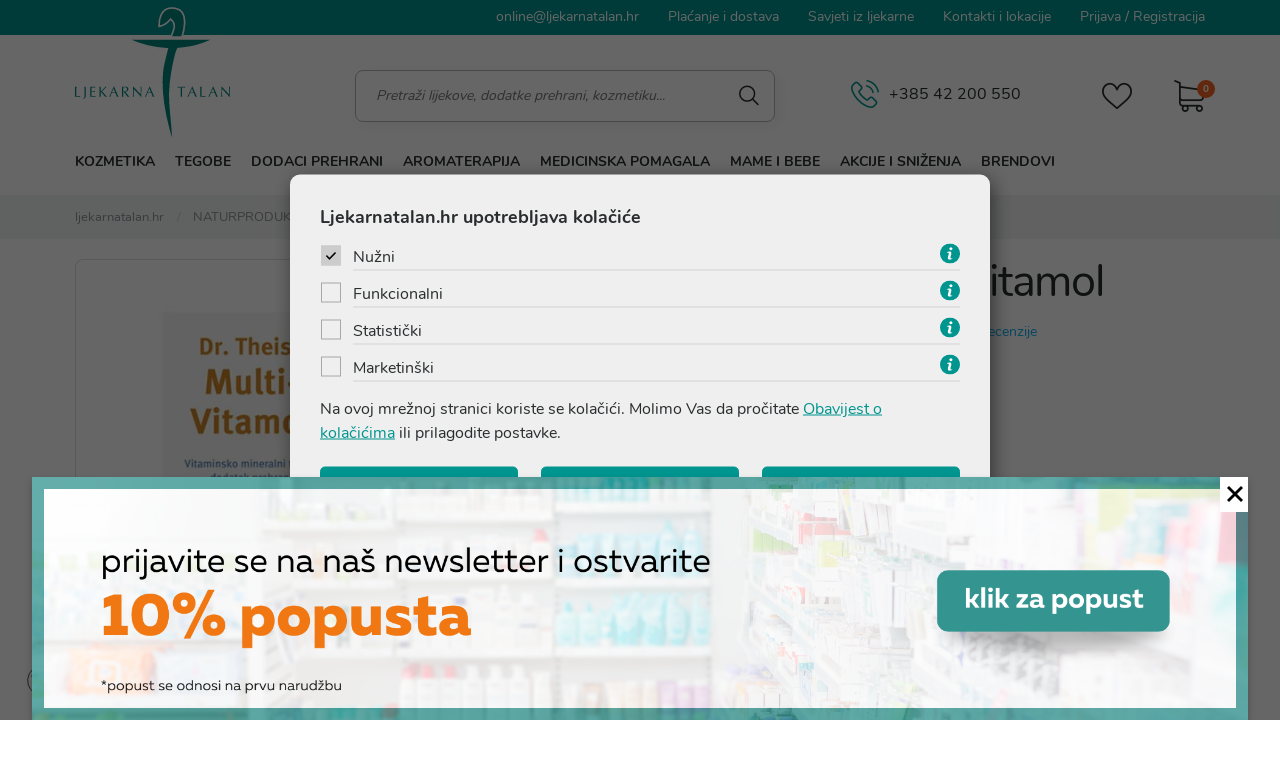

--- FILE ---
content_type: text/html; charset=utf-8
request_url: https://ljekarnatalan.hr/Proizvod/np-multi-vitamol-200-ml-dr-theiss/3392
body_size: 31391
content:



<!DOCTYPE html>
<html lang="hr">
<head>

    <link rel="stylesheet" href="/css/gd-cookie.css" media="all" />
    <script src="/Scripts/gd-cookie-config.js"></script>
    <script src="/Scripts/gd-cookie.js"></script>


    <title>Dr. Theiss Multi Vitamol - LjekarnaTalan.hr</title>

    <meta http-equiv="X-UA-Compatible" content="IE=edge">
    <meta name="description" content="Naručite Dr. Theiss Multi Vitamol po odličnoj cijeni.✅ Dostupno online u Ljekarni Talan uz besplatnu dostavu iznad 50€." />
    <meta name="viewport" content="width=device-width, initial-scale=1.0, maximum-scale=1.0, user-scalable=no" />
    <meta charset="utf-8">

    <script>
        var BASE = "/";
        var fq = "https://ljekarnatalan.hr/";
    </script>

    <link rel="preload" href="/Content/fonts/hinted-Nunito-Regular.woff2" as="font" type="font/woff2" crossorigin>
    <link rel="preload" href="/Content/fonts/talan.woff" as="font" type="font/woff" crossorigin>
    <link rel="preload" href="/Content/fonts/hinted-Nunito-Bold.woff2" as="font" type="font/woff2" crossorigin>
    <link rel="preload" href="/Content/fonts/hinted-Nunito-ExtraBold.woff2" as="font" type="font/woff2" crossorigin>

    <link href="/Content/css?v=jiqymxCt5y2lHAmBcAqmFh04wul4R72xtxNs_6nPd3c1" rel="stylesheet"/>


    

    <script src="https://browser.sentry-cdn.com/5.15.4/bundle.min.js" crossorigin="anonymous"></script>
    <link rel="apple-touch-icon" sizes="57x57" href="/img/favicons/apple-icon-57x57.png?preset=ico-cache">
    <link rel="apple-touch-icon" sizes="60x60" href="/img/favicons/apple-icon-60x60.png?preset=ico-cache">
    <link rel="apple-touch-icon" sizes="72x72" href="/img/favicons/apple-icon-72x72.png?preset=ico-cache">
    <link rel="apple-touch-icon" sizes="76x76" href="/img/favicons/apple-icon-76x76.png?preset=ico-cache">
    <link rel="apple-touch-icon" sizes="114x114" href="/img/favicons/apple-icon-114x114.png?preset=ico-cache">
    <link rel="apple-touch-icon" sizes="120x120" href="/img/favicons/apple-icon-120x120.png?preset=ico-cache">
    <link rel="apple-touch-icon" sizes="144x144" href="/img/favicons/apple-icon-144x144.png?preset=ico-cache">
    <link rel="apple-touch-icon" sizes="152x152" href="/img/favicons/apple-icon-152x152.png?preset=ico-cache">
    <link rel="apple-touch-icon" sizes="180x180" href="/img/favicons/apple-icon-180x180.png?preset=ico-cache">
    <link rel="icon" type="image/png" sizes="192x192" href="/img/favicons/android-icon-192x192.png?preset=ico-cache">
    <link rel="icon" type="image/png" sizes="32x32" href="/img/favicons/favicon-32x32.png?preset=ico-cache">
    <link rel="icon" type="image/png" sizes="96x96" href="/img/favicons/favicon-96x96.png?preset=ico-cache">
    <link rel="icon" type="image/png" sizes="16x16" href="/img/favicons/favicon-16x16.png?preset=ico-cache">
    <link rel="shortcut icon" href="/favicon.ico" type="image/x-icon" />
    <meta name="msapplication-TileColor" content="#ffffff">
    <meta name="msapplication-TileImage" content="/img/favicons/ms-icon-144x144.png?preset=ico-cache">
    <meta name="theme-color" content="#ffffff">



    <link rel="canonical" href="https://ljekarnatalan.hr/Proizvod/np-multi-vitamol-200-ml-dr-theiss/3392" />



    <!-- Google Tag Manager -->
    <script>
        (function (w, d, s, l, i) {
            w[l] = w[l] || []; w[l].push({
                'gtm.start':
                    new Date().getTime(), event: 'gtm.js'
            }); var f = d.getElementsByTagName(s)[0],
                j = d.createElement(s), dl = l != 'dataLayer' ? '&l=' + l : ''; j.async = true; j.src =
                    'https://www.googletagmanager.com/gtm.js?id=' + i + dl; f.parentNode.insertBefore(j, f);
        })(window, document, 'script', 'dataLayer', 'GTM-MHG584W');</script>
    <!-- End Google Tag Manager -->


    
    <script type="application/ld+json">
        {
        "@context": "https://schema.org/",
        "@type": "WebSite",
        "name": "Ljekarna Talan",
        "url": "https://ljekarnatalan.hr/",
        "potentialAction": {
        "@type": "SearchAction",
        "target": "https://ljekarnatalan.hr/katalog?query={search_term_string}",
        "query-input": "required name=search_term_string"
        }
        }
    </script>
        <script type='application/ld+json'>{"@context":"http://schema.org","@type":"Product","description":"Pakiranje: 200 ml Dr. Theiss Multi Vitamol uz širok spektar vitamina sadrži i željezo. Ugodnog je okusa i mogu ga uzimati djeca starija od 1 godine. Dr. Theiss Multi Vitamol visoko je kvalitetni dodatak prehrani namijenjen djeci i odraslima koji jača obrambene mehanizme organizma i potiče apetit. Obogaćen je Vitaminom C koji pomaže u smanjenju umora i iscrpljenosti te Vitaminom D koji pruža normalan rast i razvoj kosti. Tekući dodatak prehrani Ugodnog okusa, za djecu iznad 1. godine života Vitamin C doprinosi normalnoj funkciji imuniteta, smanjenju umora i iscrpljenosti Vitamin D doprinosi normalnom rastu i razvoju kostiju","name":"Dr. Theiss Multi Vitamol","image":"/ProductImages/dr.theiss-multi-vitamol-200ml.jpg?preset=withWatermark","sku":"C001338","brand":"NATURPRODUKT","url":"/Proizvod/np-multi-vitamol-200-ml-dr-theiss/3392","offers":{"@type":"Offer","availability":"https://schema.org/OutOfStock","price":"9.99","priceCurrency":"EUR","url":"/Proizvod/np-multi-vitamol-200-ml-dr-theiss/3392"},"review":[]}</script></head>
<body class="homepage" id="page_top">



    <!-- Google Tag Manager (noscript) -->
    <noscript>
        <iframe src="https://www.googletagmanager.com/ns.html?id=GTM-MHG584W"
                height="0" width="0" style="display:none;visibility:hidden"></iframe>
    </noscript>
    <!-- End Google Tag Manager (noscript) -->

    <script>
        var BASE = "/";
    </script>

        <div class="dark-overlay"></div>

    <div class="top-strip">
        <div class="container">
            <ul class="mobile-hidden">
                <li><a href="mailto:online@ljekarnatalan.hr">online@ljekarnatalan.hr</a></li>
                <li><a href="/web/placanje-i-dostava/100">Plaćanje i dostava</a></li>
                <li><a href="/Novosti">Savjeti iz ljekarne</a></li>
                <li><a href="/Kontakt">Kontakti i lokacije</a></li>
                    <li><a class="desktop-login" href="javascript:;">Prijava</a> / <a class="desktop-register" href="javascript:;">Registracija</a></li>
            </ul>
            <ul class="mobile-visible clearfix">
                <li><a href="mailto:online@ljekarnatalan.hr">online@ljekarnatalan.hr</a></li>
                <li><a href="/web/placanje-i-dostava/100">Plaćanje i dostava</a></li>
            </ul>
        </div>
    </div>

    <header>
        <div class="container clearfix">
            <a href="/" class="logo"><img src="/img/ljekarna-talan-logo.svg" alt="Ljekarna Talan - online ljekarna" /></a>
            <a href="/" class="mobile-logo"><img src="/img/ljekarna-talan-typo.svg" alt="Ljekarna Talan - online ljekarna" /></a>
            <ul class="header-icons">
                <li class="tablet-visible mobile-menu-trigger"><a href="javascript:;"><img src="/img/menu.svg" alt="Ljekarna Talan - online ljekarna izbornik" /></a></li>
                <li><a href="/Kosarica" class="open_cart cart_info show-bag" rel="nofollow"><span class="icon-cart counter"><i>0</i></span></a></li>
                <li><a href="/ListaZelja"><span class="icon-heart-line"></span><i style='display:none' id="favoritesNum">0</i></a></li>
            </ul>
            <a href="tel:+38542200550" class="call-center"><span class="icon-phone"></span>+385 42 200 550</a>

            <div id="vue-search" class="search">
                <form action="/katalog" method="GET" id="formtrazilica">
                    <div>
                        <ul>
                            <li class="" v-if="searchText.length > 0"><a href="javascript:;" @click="cancelSearch" class="search_close"><span class="icon-close"></span></a></li>
                            <li class="search-field"><input @input="getSearchSuggestion()" @focus="getSearchSuggestion()" v-model="searchText" id="query" type="text" placeholder="Pretraži lijekove, dodatke prehrani, kozmetiku..." autocomplete="off" name="query"></li>
                            <li class="search-btn">
                                <a href="#" id="trazi_submit">
                                    <span>
                                        <svg id="ct_search" xmlns="http://www.w3.org/2000/svg" width="20" height="21" viewBox="0 0 29.716 29.716">
                                            <g transform="translate(-3.375 -3.375)">
                                                <path class="ct_search" d="M15.545,4.5A11.045,11.045,0,1,0,26.59,15.545,11.045,11.045,0,0,0,15.545,4.5Z" fill="none" stroke="#2a2d2e" stroke-miterlimit="10" stroke-width="2.25" />
                                                <path class="ct_search" d="M23.786,23.786,31.5,31.5" fill="none" stroke="#2a2d2e" stroke-linecap="round" stroke-miterlimit="10" stroke-width="2.25" />
                                            </g>
                                        </svg>
                                    </span>
                                </a>
                            </li>
                        </ul>
                    </div>

                    <div class="suggest-box">
                        <div class="results">
                            <div class="collection">
                                <div class="collection-title brand">Pretraživanje unutar brenda:</div>

                                <ul class="reset brand-list">
                                    <li v-for="brand in brands">
                                        <a :href="RootUrl + 'katalog/brand/' + brand.UrlName">{{brand.Name}}</a>
                                    </li>
                                </ul>

                                <div class="collection-title kategorija">Pretraživanje unutar kategorija:</div>

                                <ul class="reset kategorija-list">
                                    <li v-for="group in groups"><a :href="RootUrl + 'katalog/' + group.UrlName">{{group.Name}} </a></li>
                                </ul>

                            </div><!-- end results -->

                            <div class="product-list-small">
                                <div class="collection-title proizvodi">Proizvodi</div>
                                <div v-for="product in listOfSearchedProducts" class="item">
                                    <a :href="product.GenerateUrl" class="spc">
                                        <span class="img">
                                            <img v-if="product.Files.length > 0" width="50" height="50" :alt="product.Name" :src="product.Files[0].generatedImageUrl" class="img-responsive" />
                                            <img v-if="product.Files.length == 0" width="50" height="50" :alt="product.Name" src="/nema.jpg?preset=product-thumbnail" class="img-responsive" />
                                        </span>
                                        <span class="spc-info">
                                            <span class="name">{{product.Name}}</span>
                                            <span class="grupa-opis" v-if="mainGroup(product) != null && mainGroup(product).Id != 1050183">{{mainGroup(product).Name}}</span>
                                            <span class="grupa-opis" v-else-if="product.groups.length > 0 && product.groups[0].Id != 1050183">{{product.groups[0].Name}}</span>
                                        </span>
                                        <!-- za prikaz grupa kao opis-->
                                    </a>
                                </div>
                            </div><!-- end product list small -->
                        </div><!-- end results -->

                        <div class="buttons"><input type="submit" class="btn btn-secondary" :value="'Prikaži sve rezultate'" /></div>
                    </div><!-- end suggest box -->
                </form>
            </div><!-- search -->


        </div>
        <div class="main-menu-wrapper" id="navbar">
            <div class="container clearfix">
                <div class="mobile-main-menu-head">
                    <ul>
                        <li style="font-size:10px; display: block;">
                            <a style="margin-top: 0px;" href="/" class="mobile-logo"><img src="/img/ljekarna-talan-typo.svg" alt="Ljekarna Talan - online ljekarna"></a>
                        </li>
                        <li class="mobile-menu-close"><a href=""><span class="icon-close"></span></a></li>
                    </ul>
                </div>
                <ul class="user-links">
                        <li><a href="javascript:;" class="mobile-sign-in">Prijava</a></li>
                        <li><a href="javascript:;" class="mobile-register">Registracija</a></li>
                </ul>
                


<nav class="main-menu">
    <ul class="clearfix">

                <li>
                    <a href="javascript:;">Kozmetika <span class="prod-count">(1052)</span></a>

                    <ul class="sub-nav ">
                            <li class="show-all-in-cat show-all-in-cat-bold"><a href="/katalog/kozmetika">Prikaži sve</a></li>
                                                    <li class="sub-nav-col">
                                <a href="/katalog/kozmetika/proizvodi-za-njegu-lica" class="cat-name">Proizvodi za njegu lica <span class="prod-count">(593)</span></a>
                                    <ul class="">
                                            <li class="show-all-in-cat"><a href="/katalog/kozmetika/proizvodi-za-njegu-lica">Prikaži sve</a></li>
                                                                                    <li><a href="/katalog/kozmetika/proizvodi-za-njegu-lica/proizvodi-za-ciscenje-lica">Proizvodi za čišćenje lica <span class="prod-count">(127)</span></a></li>
                                            <li><a href="/katalog/kozmetika/proizvodi-za-njegu-lica/proizvodi-za-dnevnu-njegu-lica">Proizvodi za dnevnu njegu lica <span class="prod-count">(297)</span></a></li>
                                            <li><a href="/katalog/kozmetika/proizvodi-za-njegu-lica/proizvodi-za-nocnu-njegu-lica">Proizvodi za noćnu njegu lica <span class="prod-count">(214)</span></a></li>
                                            <li><a href="/katalog/kozmetika/proizvodi-za-njegu-lica/boosteri-serumi-koncentrati">Boosteri, serumi, koncentrati <span class="prod-count">(101)</span></a></li>
                                            <li><a href="/katalog/kozmetika/proizvodi-za-njegu-lica/proizvodi-za-hidrataciju">Proizvodi za hidrataciju <span class="prod-count">(153)</span></a></li>
                                            <li><a href="/katalog/kozmetika/proizvodi-za-njegu-lica/njega-protiv-bora-anti-age">Njega protiv bora (anti-age) <span class="prod-count">(192)</span></a></li>
                                            <li><a href="/katalog/kozmetika/proizvodi-za-njegu-lica/njega-oko-ociju-i-usana">Njega oko očiju i usana <span class="prod-count">(88)</span></a></li>
                                            <li><a href="/katalog/kozmetika/proizvodi-za-njegu-lica/dekorativna-kozmetika">Dekorativna kozmetika <span class="prod-count">(54)</span></a></li>
                                    </ul>
                            </li>
                            <li class="sub-nav-col">
                                <a href="/katalog/kozmetika/proizvodi-za-njegu-tijela" class="cat-name">Proizvodi za njegu tijela <span class="prod-count">(284)</span></a>
                                    <ul class="">
                                            <li class="show-all-in-cat"><a href="/katalog/kozmetika/proizvodi-za-njegu-tijela">Prikaži sve</a></li>
                                                                                    <li><a href="/katalog/kozmetika/proizvodi-za-njegu-tijela/proizvodi-za-higijenu-tijela">Proizvodi za higijenu tijela <span class="prod-count">(97)</span></a></li>
                                            <li><a href="/katalog/kozmetika/proizvodi-za-njegu-tijela/proizvodi-za-njegu-koze">Proizvodi za njegu kože <span class="prod-count">(110)</span></a></li>
                                            <li><a href="/katalog/kozmetika/proizvodi-za-njegu-tijela/proizvodi-za-njega-ruku-stopala-i-noktiju">Proizvodi za njega ruku, stopala i noktiju <span class="prod-count">(29)</span></a></li>
                                            <li><a href="/katalog/kozmetika/proizvodi-za-njegu-tijela/proizvodi-protiv-celulita-i-strija">Proizvodi protiv celulita i strija <span class="prod-count">(6)</span></a></li>
                                            <li><a href="/katalog/kozmetika/proizvodi-za-njegu-tijela/deodoranti-i-parfemi">Deodoranti i parfemi <span class="prod-count">(26)</span></a></li>
                                            <li><a href="/katalog/kozmetika/proizvodi-za-njegu-tijela/higijena-zubi-i-usta">Higijena zubi i usta <span class="prod-count">(5)</span></a></li>
                                    </ul>
                            </li>
                            <li class="sub-nav-col">
                                <a href="/katalog/kozmetika/njega-za-muskarce" class="cat-name">Njega za muškarce <span class="prod-count">(57)</span></a>
                                    <ul class="">
                                            <li class="show-all-in-cat"><a href="/katalog/kozmetika/njega-za-muskarce">Prikaži sve</a></li>
                                                                                    <li><a href="/katalog/kozmetika/njega-za-muskarce/njega-lica-za-muskarce">Njega lica za muškarce <span class="prod-count">(13)</span></a></li>
                                            <li><a href="/katalog/kozmetika/njega-za-muskarce/njega-tijela-za-muskarce">Njega tijela za muškarce <span class="prod-count">(43)</span></a></li>
                                    </ul>
                            </li>
                            <li class="sub-nav-col">
                                <a href="/katalog/kozmetika/stanja-koze" class="cat-name">Stanja kože <span class="prod-count">(786)</span></a>
                                    <ul class="">
                                            <li class="show-all-in-cat"><a href="/katalog/kozmetika/stanja-koze">Prikaži sve</a></li>
                                                                                    <li><a href="/katalog/kozmetika/stanja-koze/normalna-koza">Normalna koža <span class="prod-count">(435)</span></a></li>
                                            <li><a href="/katalog/kozmetika/stanja-koze/masna-koza">Masna koža <span class="prod-count">(307)</span></a></li>
                                            <li><a href="/katalog/kozmetika/stanja-koze/mjesovita-koza">Mješovita koža <span class="prod-count">(440)</span></a></li>
                                            <li><a href="/katalog/kozmetika/stanja-koze/suha-koza">Suha koža <span class="prod-count">(545)</span></a></li>
                                            <li><a href="/katalog/kozmetika/stanja-koze/osjetljiva-i-netolerantna-koza">Osjetljiva i netolerantna koža <span class="prod-count">(267)</span></a></li>
                                            <li><a href="/katalog/kozmetika/stanja-koze/crvenilo-rozacea">Crvenilo (rozacea) <span class="prod-count">(30)</span></a></li>
                                            <li><a href="/katalog/kozmetika/stanja-koze/rane-i-oziljci">Rane i ožiljci <span class="prod-count">(32)</span></a></li>
                                            <li><a href="/katalog/kozmetika/stanja-koze/hiperpigmentacije">Hiperpigmentacije <span class="prod-count">(73)</span></a></li>
                                            <li><a href="/katalog/kozmetika/stanja-koze/seboroicna-koza-i-vlasiste">Seboroična koža i vlasište <span class="prod-count">(10)</span></a></li>
                                    </ul>
                            </li>
                            <li class="sub-nav-col">
                                <a href="/katalog/kozmetika/njega-kose" class="cat-name">Njega kose <span class="prod-count">(107)</span></a>
                                    <ul class="">
                                            <li class="show-all-in-cat"><a href="/katalog/kozmetika/njega-kose">Prikaži sve</a></li>
                                                                                    <li><a href="/katalog/kozmetika/njega-kose/samponi">Šamponi <span class="prod-count">(65)</span></a></li>
                                            <li><a href="/katalog/kozmetika/njega-kose/balzami-maske-i-ulja-za-kosu">Balzami, maske i ulja za kosu <span class="prod-count">(21)</span></a></li>
                                            <li><a href="/katalog/kozmetika/njega-kose/proizvodi-protiv-ispadanja-kose">Proizvodi protiv ispadanja kose <span class="prod-count">(30)</span></a></li>
                                            <li><a href="/katalog/kozmetika/njega-kose/proizvodi-protiv-prhuti-i-svrbeza-vlasista">Proizvodi protiv prhuti i svrbeža vlasišta <span class="prod-count">(25)</span></a></li>
                                            <li><a href="/katalog/kozmetika/njega-kose/njege-normalne-kose">Njege normalne kose <span class="prod-count">(48)</span></a></li>
                                            <li><a href="/katalog/kozmetika/njega-kose/njega-suhe-i-ostecene-kose">Njega suhe i oštećene kose <span class="prod-count">(55)</span></a></li>
                                            <li><a href="/katalog/kozmetika/njega-kose/njega-masne-kose">Njega masne kose <span class="prod-count">(52)</span></a></li>
                                            <li><a href="/katalog/kozmetika/njega-kose/njega-osjetljivog-vlasista">Njega osjetljivog vlasišta <span class="prod-count">(19)</span></a></li>
                                            <li><a href="/katalog/kozmetika/njega-kose/boje-za-kosu">Boje za kosu <span class="prod-count">(14)</span></a></li>
                                            <li><a href="/katalog/kozmetika/njega-kose/cetke-za-kosu">Četke za kosu <span class="prod-count">(1)</span></a></li>
                                    </ul>
                            </li>
                            <li class="sub-nav-col">
                                <a href="/katalog/kozmetika/zastita-od-sunca" class="cat-name">Zaštita od sunca <span class="prod-count">(185)</span></a>
                                    <ul class="">
                                            <li class="show-all-in-cat"><a href="/katalog/kozmetika/zastita-od-sunca">Prikaži sve</a></li>
                                                                                    <li><a href="/katalog/kozmetika/zastita-od-sunca/zastita-od-sunca-za-djecu">Zaštita od sunca za djecu <span class="prod-count">(32)</span></a></li>
                                            <li><a href="/katalog/kozmetika/zastita-od-sunca/zastita-od-sunca-za-odrasle">Zaštita od sunca za odrasle <span class="prod-count">(146)</span></a></li>
                                            <li><a href="/katalog/kozmetika/zastita-od-sunca/zastita-od-sunca-za-lice">Zaštita od sunca za lice <span class="prod-count">(152)</span></a></li>
                                            <li><a href="/katalog/kozmetika/zastita-od-sunca/zastita-od-sunca-za-tijelo">Zaštita od sunca za tijelo <span class="prod-count">(56)</span></a></li>
                                            <li><a href="/katalog/kozmetika/zastita-od-sunca/samotamnjenje-i-ubrzano-tamnjenje">Samotamnjenje i ubrzano tamnjenje <span class="prod-count">(3)</span></a></li>
                                            <li><a href="/katalog/kozmetika/zastita-od-sunca/priprema-koze-za-suncanje">Priprema kože za sunčanje <span class="prod-count">(2)</span></a></li>
                                            <li><a href="/katalog/kozmetika/zastita-od-sunca/njega-nakon-suncanja">Njega nakon sunčanja <span class="prod-count">(16)</span></a></li>
                                    </ul>
                            </li>
                            <li class="sub-nav-col">
                                <a href="/katalog/kozmetika/zastita-od-insekata" class="cat-name">Zaštita od insekata <span class="prod-count">(6)</span></a>
                                    <ul class="">
                                            <li class="show-all-in-cat"><a href="/katalog/kozmetika/zastita-od-insekata">Prikaži sve</a></li>
                                                                                    <li><a href="/katalog/kozmetika/zastita-od-insekata/zastita-od-insekata-za-djecu">Zaštita od insekata za djecu <span class="prod-count">(4)</span></a></li>
                                            <li><a href="/katalog/kozmetika/zastita-od-insekata/zastita-od-insekata-za-odrasle">Zaštita od insekata za odrasle <span class="prod-count">(5)</span></a></li>
                                    </ul>
                            </li>
                            <li class="sub-nav-col">
                                <a href="/katalog/kozmetika/dermokozmetika" class="cat-name">Dermokozmetika <span class="prod-count">(195)</span></a>
                                    <ul class="">
                                            <li class="show-all-in-cat"><a href="/katalog/kozmetika/dermokozmetika">Prikaži sve</a></li>
                                                                                    <li><a href="/katalog/kozmetika/dermokozmetika/la-roche-posay">La Roche-Posay <span class="prod-count">(41)</span></a></li>
                                            <li><a href="/katalog/kozmetika/dermokozmetika/vichy">Vichy <span class="prod-count">(110)</span></a></li>
                                            <li><a href="/katalog/kozmetika/dermokozmetika/cerave">CeraVe <span class="prod-count">(42)</span></a></li>
                                    </ul>
                            </li>
                    </ul>
                </li>
                <li>
                    <a href="javascript:;">Tegobe <span class="prod-count">(274)</span></a>

                    <ul class="sub-nav ">
                            <li class="show-all-in-cat show-all-in-cat-bold"><a href="/katalog/tegobe">Prikaži sve</a></li>
                                                    <li class="sub-nav-col">
                                <a href="/katalog/tegobe/uho-grlo-nos-usta" class="cat-name">Uho, grlo, nos, usta <span class="prod-count">(19)</span></a>
                                    <ul class="">
                                            <li class="show-all-in-cat"><a href="/katalog/tegobe/uho-grlo-nos-usta">Prikaži sve</a></li>
                                                                                    <li><a href="/katalog/tegobe/uho-grlo-nos-usta/nos-i-disni-sustav">Nos i dišni sustav <span class="prod-count">(4)</span></a></li>
                                            <li><a href="/katalog/tegobe/uho-grlo-nos-usta/grlo-i-kasalj">Grlo i kašalj <span class="prod-count">(4)</span></a></li>
                                            <li><a href="/katalog/tegobe/uho-grlo-nos-usta/uho">Uho <span class="prod-count">(2)</span></a></li>
                                            <li><a href="/katalog/tegobe/uho-grlo-nos-usta/herpes-i-afte">Herpes i afte <span class="prod-count">(10)</span></a></li>
                                    </ul>
                            </li>
                            <li class="sub-nav-col">
                                <a href="/katalog/tegobe/oci" class="cat-name">Oči <span class="prod-count">(11)</span></a>
                            </li>
                            <li class="sub-nav-col">
                                <a href="/katalog/tegobe/probava" class="cat-name">Probava <span class="prod-count">(23)</span></a>
                                    <ul class="">
                                            <li class="show-all-in-cat"><a href="/katalog/tegobe/probava">Prikaži sve</a></li>
                                                                                    <li><a href="/katalog/tegobe/probava/zatvor-opstipacija">Zatvor, opstipacija <span class="prod-count">(12)</span></a></li>
                                            <li><a href="/katalog/tegobe/probava/proljev-dijareja">Proljev, dijareja <span class="prod-count">(12)</span></a></li>
                                            <li><a href="/katalog/tegobe/probava/nadutost-i-vjetrovi">Nadutost i vjetrovi <span class="prod-count">(9)</span></a></li>
                                    </ul>
                            </li>
                            <li class="sub-nav-col">
                                <a href="/katalog/tegobe/srce-i-krvne-zile" class="cat-name">Srce i krvne žile <span class="prod-count">(23)</span></a>
                                    <ul class="">
                                            <li class="show-all-in-cat"><a href="/katalog/tegobe/srce-i-krvne-zile">Prikaži sve</a></li>
                                                                                    <li><a href="/katalog/tegobe/srce-i-krvne-zile/kolesterol-i-cirkulacija">Kolesterol i cirkulacija <span class="prod-count">(9)</span></a></li>
                                            <li><a href="/katalog/tegobe/srce-i-krvne-zile/prosirene-vene-i-hemoroidi">Proširene vene i hemoroidi <span class="prod-count">(7)</span></a></li>
                                    </ul>
                            </li>
                            <li class="sub-nav-col">
                                <a href="/katalog/tegobe/unutarnji-organi" class="cat-name">Unutarnji organi <span class="prod-count">(4)</span></a>
                                    <ul class="">
                                            <li class="show-all-in-cat"><a href="/katalog/tegobe/unutarnji-organi">Prikaži sve</a></li>
                                                                                    <li><a href="/katalog/tegobe/unutarnji-organi/jetra">Jetra <span class="prod-count">(2)</span></a></li>
                                            <li><a href="/katalog/tegobe/unutarnji-organi/mokracni-sustav">Mokraćni sustav <span class="prod-count">(2)</span></a></li>
                                    </ul>
                            </li>
                            <li class="sub-nav-col">
                                <a href="/katalog/tegobe/kosti-misici-zglobovi" class="cat-name">Kosti, mišići, zglobovi <span class="prod-count">(69)</span></a>
                                    <ul class="">
                                            <li class="show-all-in-cat"><a href="/katalog/tegobe/kosti-misici-zglobovi">Prikaži sve</a></li>
                                                                                    <li><a href="/katalog/tegobe/kosti-misici-zglobovi/kreme-masti-gelovi">Kreme, masti, gelovi <span class="prod-count">(15)</span></a></li>
                                            <li><a href="/katalog/tegobe/kosti-misici-zglobovi/dodaci-prehrani-za-kosti-misice-i-zglobove">Dodaci prehrani za kosti, mišiće i zglobove <span class="prod-count">(54)</span></a></li>
                                    </ul>
                            </li>
                            <li class="sub-nav-col">
                                <a href="/katalog/tegobe/kosa-koza-nokti" class="cat-name">Kosa, koža, nokti <span class="prod-count">(72)</span></a>
                                    <ul class="">
                                            <li class="show-all-in-cat"><a href="/katalog/tegobe/kosa-koza-nokti">Prikaži sve</a></li>
                                                                                    <li><a href="/katalog/tegobe/kosa-koza-nokti/opekline-i-rane">Opekline i rane <span class="prod-count">(11)</span></a></li>
                                            <li><a href="/katalog/tegobe/kosa-koza-nokti/gljivicna-oboljenja">Gljivična oboljenja <span class="prod-count">(1)</span></a></li>
                                            <li><a href="/katalog/tegobe/kosa-koza-nokti/dodaci-prehrani-za-kosu-kozu-i-nokte">Dodaci prehrani za kosu, kožu i nokte <span class="prod-count">(24)</span></a></li>
                                    </ul>
                            </li>
                            <li class="sub-nav-col">
                                <a href="/katalog/tegobe/umor-pamcenje-i-koncentracija" class="cat-name">Umor, pamćenje i koncentracija <span class="prod-count">(113)</span></a>
                                    <ul class="">
                                            <li class="show-all-in-cat"><a href="/katalog/tegobe/umor-pamcenje-i-koncentracija">Prikaži sve</a></li>
                                                                                    <li><a href="/katalog/tegobe/umor-pamcenje-i-koncentracija/umor-i-iscrpljenost">Umor i iscrpljenost <span class="prod-count">(49)</span></a></li>
                                            <li><a href="/katalog/tegobe/umor-pamcenje-i-koncentracija/stres-i-nesanica">Stres i nesanica <span class="prod-count">(18)</span></a></li>
                                            <li><a href="/katalog/tegobe/umor-pamcenje-i-koncentracija/pamcenje-i-koncentracija">Pamćenje i koncentracija <span class="prod-count">(14)</span></a></li>
                                            <li><a href="/katalog/tegobe/umor-pamcenje-i-koncentracija/imunitet">Imunitet <span class="prod-count">(43)</span></a></li>
                                    </ul>
                            </li>
                            <li class="sub-nav-col">
                                <a href="/katalog/tegobe/zene" class="cat-name">Žene <span class="prod-count">(19)</span></a>
                                    <ul class="">
                                            <li class="show-all-in-cat"><a href="/katalog/tegobe/zene">Prikaži sve</a></li>
                                                                                    <li><a href="/katalog/tegobe/zene/ginekoloski-problemi">Ginekološki problemi <span class="prod-count">(1)</span></a></li>
                                            <li><a href="/katalog/tegobe/zene/pms-i-menopauza">PMS i menopauza <span class="prod-count">(2)</span></a></li>
                                            <li><a href="/katalog/tegobe/zene/priprema-za-trudnocu">Priprema za trudnoću <span class="prod-count">(1)</span></a></li>
                                    </ul>
                            </li>
                            <li class="sub-nav-col">
                                <a href="/katalog/tegobe/muskarci" class="cat-name">Muškarci <span class="prod-count">(5)</span></a>
                                    <ul class="">
                                            <li class="show-all-in-cat"><a href="/katalog/tegobe/muskarci">Prikaži sve</a></li>
                                                                                    <li><a href="/katalog/tegobe/muskarci/prostata-libido-plodnost">Prostata, libido, plodnost <span class="prod-count">(3)</span></a></li>
                                    </ul>
                            </li>
                    </ul>
                </li>
                <li>
                    <a href="javascript:;">Dodaci prehrani <span class="prod-count">(191)</span></a>

                    <ul class="sub-nav ">
                            <li class="show-all-in-cat show-all-in-cat-bold"><a href="/katalog/dodaci-prehrani">Prikaži sve</a></li>
                                                    <li class="sub-nav-col">
                                <a href="/katalog/dodaci-prehrani/vitamini" class="cat-name">Vitamini <span class="prod-count">(113)</span></a>
                                    <ul class="">
                                            <li class="show-all-in-cat"><a href="/katalog/dodaci-prehrani/vitamini">Prikaži sve</a></li>
                                                                                    <li><a href="/katalog/dodaci-prehrani/vitamini/multivitamini">Multivitamini <span class="prod-count">(21)</span></a></li>
                                            <li><a href="/katalog/dodaci-prehrani/vitamini/vitamin-a">Vitamin A <span class="prod-count">(19)</span></a></li>
                                            <li><a href="/katalog/dodaci-prehrani/vitamini/vitamin-b">Vitamin B <span class="prod-count">(62)</span></a></li>
                                            <li><a href="/katalog/dodaci-prehrani/vitamini/vitamin-c">Vitamin C <span class="prod-count">(66)</span></a></li>
                                            <li><a href="/katalog/dodaci-prehrani/vitamini/vitamin-d">Vitamin D <span class="prod-count">(43)</span></a></li>
                                            <li><a href="/katalog/dodaci-prehrani/vitamini/vitamin-e">Vitamin E <span class="prod-count">(22)</span></a></li>
                                            <li><a href="/katalog/dodaci-prehrani/vitamini/vitamin-k">Vitamin K <span class="prod-count">(3)</span></a></li>
                                    </ul>
                            </li>
                            <li class="sub-nav-col">
                                <a href="/katalog/dodaci-prehrani/minerali" class="cat-name">Minerali <span class="prod-count">(98)</span></a>
                                    <ul class="">
                                            <li class="show-all-in-cat"><a href="/katalog/dodaci-prehrani/minerali">Prikaži sve</a></li>
                                                                                    <li><a href="/katalog/dodaci-prehrani/minerali/multiminerali">Multiminerali <span class="prod-count">(17)</span></a></li>
                                            <li><a href="/katalog/dodaci-prehrani/minerali/cink">Cink <span class="prod-count">(48)</span></a></li>
                                            <li><a href="/katalog/dodaci-prehrani/minerali/kalcij">Kalcij <span class="prod-count">(17)</span></a></li>
                                            <li><a href="/katalog/dodaci-prehrani/minerali/kalij">Kalij <span class="prod-count">(1)</span></a></li>
                                            <li><a href="/katalog/dodaci-prehrani/minerali/magnezij">Magnezij <span class="prod-count">(51)</span></a></li>
                                            <li><a href="/katalog/dodaci-prehrani/minerali/ostali-minerali">Ostali minerali <span class="prod-count">(3)</span></a></li>
                                    </ul>
                            </li>
                            <li class="sub-nav-col">
                                <a href="/katalog/dodaci-prehrani/aminokiseline" class="cat-name">Aminokiseline <span class="prod-count">(14)</span></a>
                            </li>
                            <li class="sub-nav-col">
                                <a href="/katalog/dodaci-prehrani/dodaci-prehrani-na-biljnoj-bazi" class="cat-name">Dodaci prehrani na biljnoj bazi <span class="prod-count">(35)</span></a>
                            </li>
                            <li class="sub-nav-col">
                                <a href="/katalog/dodaci-prehrani/probiotici-i-prebiotici" class="cat-name">Probiotici i prebiotici <span class="prod-count">(18)</span></a>
                            </li>
                            <li class="sub-nav-col">
                                <a href="/katalog/dodaci-prehrani/omega-masne-kiseline" class="cat-name">Omega masne kiseline <span class="prod-count">(12)</span></a>
                            </li>
                            <li class="sub-nav-col">
                                <a href="/katalog/dodaci-prehrani/dodaci-prehrani-za-sportase" class="cat-name">Dodaci prehrani za sportaše <span class="prod-count">(48)</span></a>
                            </li>
                            <li class="sub-nav-col">
                                <a href="/katalog/dodaci-prehrani/kolagen" class="cat-name">Kolagen <span class="prod-count">(13)</span></a>
                            </li>
                            <li class="sub-nav-col">
                                <a href="/katalog/dodaci-prehrani/pcelinji-proizvodi" class="cat-name">Pčelinji proizvodi <span class="prod-count">(6)</span></a>
                            </li>
                            <li class="sub-nav-col">
                                <a href="/katalog/dodaci-prehrani/dodaci-prehrani-za-doprinos-imunitetu" class="cat-name">Dodaci prehrani za doprinos imunitetu <span class="prod-count">(63)</span></a>
                            </li>
                            <li class="sub-nav-col">
                                <a href="/katalog/dodaci-prehrani/dodaci-prehrani-za-kosu-kozu-i-nokte" class="cat-name">Dodaci prehrani za kosu, kožu i nokte <span class="prod-count">(24)</span></a>
                            </li>
                            <li class="sub-nav-col">
                                <a href="/katalog/dodaci-prehrani/dodaci-prehrani-za-kosti-misice-i-zglobove" class="cat-name">Dodaci prehrani za kosti, mišiće i zglobove <span class="prod-count">(55)</span></a>
                            </li>
                            <li class="sub-nav-col">
                                <a href="/katalog/dodaci-prehrani/dodaci-prehrani-za-trudnice-i-dojilje" class="cat-name">Dodaci prehrani za trudnice i dojilje <span class="prod-count">(3)</span></a>
                            </li>
                            <li class="sub-nav-col">
                                <a href="/katalog/dodaci-prehrani/dodaci-prehrani-za-djecu" class="cat-name">Dodaci prehrani za djecu <span class="prod-count">(30)</span></a>
                            </li>
                    </ul>
                </li>
                <li>
                    <a href="javascript:;">Aromaterapija <span class="prod-count">(5)</span></a>

                    <ul class="sub-nav ">
                            <li class="show-all-in-cat show-all-in-cat-bold"><a href="/katalog/aromaterapija">Prikaži sve</a></li>
                                                    <li class="sub-nav-col">
                                <a href="/katalog/aromaterapija/etericna-ulja" class="cat-name">Eterična ulja <span class="prod-count">(3)</span></a>
                            </li>
                            <li class="sub-nav-col">
                                <a href="/katalog/aromaterapija/biljna-ulja-i-maslaci" class="cat-name">Biljna ulja i maslaci <span class="prod-count">(1)</span></a>
                            </li>
                    </ul>
                </li>
                <li>
                    <a href="javascript:;">Medicinska pomagala <span class="prod-count">(88)</span></a>

                    <ul class="sub-nav ">
                            <li class="show-all-in-cat show-all-in-cat-bold"><a href="/katalog/medicinska-pomagala">Prikaži sve</a></li>
                                                    <li class="sub-nav-col">
                                <a href="/katalog/medicinska-pomagala/tlakomjeri" class="cat-name">Tlakomjeri <span class="prod-count">(14)</span></a>
                            </li>
                            <li class="sub-nav-col">
                                <a href="/katalog/medicinska-pomagala/inhalatori" class="cat-name">Inhalatori <span class="prod-count">(3)</span></a>
                            </li>
                            <li class="sub-nav-col">
                                <a href="/katalog/medicinska-pomagala/aspiratori" class="cat-name">Aspiratori <span class="prod-count">(1)</span></a>
                            </li>
                            <li class="sub-nav-col">
                                <a href="/katalog/medicinska-pomagala/toplomjeri" class="cat-name">Toplomjeri <span class="prod-count">(1)</span></a>
                            </li>
                            <li class="sub-nav-col">
                                <a href="/katalog/medicinska-pomagala/flasteri" class="cat-name">Flasteri <span class="prod-count">(14)</span></a>
                            </li>
                            <li class="sub-nav-col">
                                <a href="/katalog/medicinska-pomagala/anatomska-obuca" class="cat-name">Anatomska obuća <span class="prod-count">(28)</span></a>
                            </li>
                            <li class="sub-nav-col">
                                <a href="/katalog/medicinska-pomagala/zastitna-oprema" class="cat-name">Zaštitna oprema <span class="prod-count">(4)</span></a>
                            </li>
                    </ul>
                </li>
                <li>
                    <a href="javascript:;">Mame i bebe <span class="prod-count">(195)</span></a>

                    <ul class="sub-nav ">
                            <li class="show-all-in-cat show-all-in-cat-bold"><a href="/katalog/mame-i-bebe">Prikaži sve</a></li>
                                                    <li class="sub-nav-col">
                                <a href="/katalog/mame-i-bebe/trudnice-i-mame" class="cat-name">Trudnice i mame <span class="prod-count">(17)</span></a>
                                    <ul class="">
                                            <li class="show-all-in-cat"><a href="/katalog/mame-i-bebe/trudnice-i-mame">Prikaži sve</a></li>
                                                                                    <li><a href="/katalog/mame-i-bebe/trudnice-i-mame/dodaci-prehrani-za-trudnice-i-mame-dojilje">Dodaci prehrani za trudnice i mame (dojilje) <span class="prod-count">(4)</span></a></li>
                                            <li><a href="/katalog/mame-i-bebe/trudnice-i-mame/njega-koze-trudnica">Njega kože trudnica <span class="prod-count">(11)</span></a></li>
                                    </ul>
                            </li>
                            <li class="sub-nav-col">
                                <a href="/katalog/mame-i-bebe/bebe-i-djeca" class="cat-name">Bebe i djeca <span class="prod-count">(184)</span></a>
                                    <ul class="">
                                            <li class="show-all-in-cat"><a href="/katalog/mame-i-bebe/bebe-i-djeca">Prikaži sve</a></li>
                                                                                    <li><a href="/katalog/mame-i-bebe/bebe-i-djeca/dodaci-prehrani">Dodaci prehrani <span class="prod-count">(27)</span></a></li>
                                            <li><a href="/katalog/mame-i-bebe/bebe-i-djeca/njega-koze-beba-i-djece">Njega kože beba i djece <span class="prod-count">(150)</span></a></li>
                                            <li><a href="/katalog/mame-i-bebe/bebe-i-djeca/usi-i-gnjide">Uši i gnjide <span class="prod-count">(1)</span></a></li>
                                            <li><a href="/katalog/mame-i-bebe/bebe-i-djeca/vodene-kozice">Vodene kozice <span class="prod-count">(5)</span></a></li>
                                    </ul>
                            </li>
                    </ul>
                </li>
                <li>
                    <a href="javascript:;">Akcije i sniženja <span class="prod-count">(193)</span></a>

                    <ul class="sub-nav ">
                            <li class="show-all-in-cat show-all-in-cat-bold"><a href="/katalog/akcije-i-snizenja">Prikaži sve</a></li>
                                                    <li class="sub-nav-col">
                                <a href="/katalog/akcije-i-snizenja/akcijska-pakiranja" class="cat-name">Akcijska pakiranja <span class="prod-count">(97)</span></a>
                            </li>
                            <li class="sub-nav-col">
                                <a href="/katalog/akcije-i-snizenja/proizvodi-pred-istek-roka-trajanja" class="cat-name">Proizvodi pred istek roka trajanja <span class="prod-count">(12)</span></a>
                            </li>
                            <li class="sub-nav-col">
                                <a href="/katalog/akcije-i-snizenja/akcije" class="cat-name">Akcije <span class="prod-count">(100)</span></a>
                            </li>
                    </ul>
                </li>
        <li><a href="/Brandovi" class="brendovi_link">Brendovi</a></li>
    </ul>
</nav>

            </div>
        </div>
    </header>


        <div class="fixed_banner_bottom" id="fixed_banner_bottom">

            <span id="bottom-banner-close" aria-label="Close" class="icon-close"></span>
            <a href="https://ljekarnatalan.us3.list-manage.com/subscribe?u=2b4443288c046d577b072d69a&amp;id=4257d98f48">
                <picture>
                    <source media="(max-width:767px)" srcset="/UserDocsImages/newsletter_banner/talan-banner-mobile.jpg?preset=banner_fullw;">
                    <img width="967" height="146" src="/UserDocsImages/newsletter_banner/talan-banner-desktop.png?preset=banner_fullw;">
                </picture>
            </a>
        </div>



    


<div class="path">
    <div class="container">
        <div class="breadcrumbs" xmlns:v="http://rdf.data-vocabulary.org/#">
            <ul id="bread" itemscope itemtype="https://schema.org/BreadcrumbList" class="breadcrumbs">
                <li itemprop="itemListElement" itemscope itemtype="https://schema.org/ListItem">
                    <a itemprop="item" href="/">
                        <span itemprop="name">ljekarnatalan.hr</span>
                        <meta itemprop="position" content="1" />
                    </a>
                </li>
                    <li itemprop="itemListElement" itemscope itemtype="https://schema.org/ListItem">
                        <a itemprop="item" href="/katalog/brand/naturprodukt">
                            <span itemprop="name">NATURPRODUKT</span>
                            <meta itemprop="position" content="2" />
                        </a>
                    </li>
                
                        <li itemprop="itemListElement" itemscope itemtype="https://schema.org/ListItem">
                            <a itemprop="item" href="https://ljekarnatalan.hr/katalog/tegobe">
                                <span itemprop="name">Tegobe</span>
                                <meta itemprop="position" content="3" />
                            </a>
                        </li>
                <li itemprop="itemListElement" itemscope itemtype="https://schema.org/ListItem">
                    <span itemprop="name">Dr. Theiss Multi Vitamol</span>
                    <meta itemprop="position" content="4" />
                </li>
            </ul>
        </div>
    </div>
</div>

<div id="app-cont">
    <div class="page-content">
        <div class="container">
            <div class="product-page-photo-wrap">
                <div class="product-page-photo product_head_pic">
                    <div class="owl-carousel" data-slider-id="1">

                            <div class="cls-img-container">
                                <img src="/ProductImages/dr.theiss-multi-vitamol-200ml.jpg?preset=withWatermark&amp;id=11709" alt="Dr. Theiss Multi Vitamol" class="img-responsive" />
                            </div>
                    </div>
                    <ul class="item-badges">
                                            </ul>
                </div>
            </div>
            <div class="product-page-info">
                <h1>Dr. Theiss Multi Vitamol</h1>
                <ul class="product-page-quick">
                    <li class="item-rating">
                                                    <span class="icon-star"></span>
                            <span class="icon-star"></span>
                            <span class="icon-star"></span>
                            <span class="icon-star"></span>
                            <span class="icon-star"></span>
                    </li>
                    <li><a href="javascript:scrollToReviews()">0 ocjena</a></li>
                    <li><a href="javascript:scrollToFaq()">Pitanja i odgovori</a></li>
                    <li><a href="javascript:scrollToReviews()">Recenzije</a></li>
                </ul>
                <div class="product-price">
                        <span class="price-now">9,99 €</span>
                </div>





                <div class="prod-page-add clearfix">
                    <ul v-if="CurrentItem.Enabled == true && CurrentItem.Stock > 0 && CurrentItem.FinalPriceToPay > 0" class="change_qty clearfix">
                        
                        <li v-if="CurrentItem.Stock >= 1  && CurrentItem.Enabled == true"><a href="javascript:;" @click="decreaseAmount(CurrentItem)" class="handle sub basket-decrease" disabled="disabled" data-field="quant[1]" data-type="minus"><span class="icon-minus"></span></a></li>
                        <li v-if="CurrentItem.Stock > 1  && CurrentItem.Enabled == true" class="prod_qty"><input name="" id="koliko_basket" type="text" class="changeOnFocus basket-amount" v-model="CurrentItem.Quantity" min="1" max="CurrentItem.Stock" disabled /></li>
                        <li v-else class="prod_qty prod_qty-one"><input id="koliko_basket" name="" type="text" class="changeOnFocus basket-amount" v-model="CurrentItem.Quantity" min="1" max="CurrentItem.Stock" disabled /></li>
                        <li>
                            <a v-if="CurrentItem.Stock > 0  && CurrentItem.Enabled == true & CurrentItem.Quantity < CurrentItem.Stock" href="javascript:;" @click="increaseAmount(CurrentItem)" class="handle add basket-increase" data-field="quant[1]" data-type="plus"><span class="icon-plus"></span></a>

                            <!--te kolicine nema na skladistu prema tome se ne bi smjelo moci kliknuti na +-->
                            <span v-else href="javascript:;" class="handle  basket-increase" data-type="plus"><span class="icon-plus"></span></span>

                        </li>
                        
                    </ul>
                    <a v-if="CurrentItem.Enabled == true &&  CurrentItem.FinalPriceToPay > 0 && !CurrentItem.isBought" href="#myModal" @click="addToBasketModal(CurrentItem)" data-toggle="modal" class="btn btn-action add-to-basket-button">Dodaj u košaricu</a>
                    <a v-else-if="CurrentItem.isBought" :href="'/addToBasket?id=3392&amount=' + CurrentItem.basketAmount + '&note=' + currentModifierNote" class="btn btn-primary">U košarici</a>
                    <a v-else-if="CurrentItem.Enabled == false && CurrentItem.Stock < 1" href="javascript:void(0);" class="btn btn-action btn-nedostupan">Rasprodano</a>
                </div>
                <ul class="product-benefits">
                    <li>
                        Besplatna dostava za narudžbe iznad 50 €<br />
                        <span style="font-size:12.7px;">Za narudžbe manje od 50€ : već od 5,30€</span>
                    </li>
                    <li>Plaćanje na rate</li>
                    <li>Rok isporuke: 2 dana</li>
                    <li>Sigurna online kupnja</li>
                </ul>


                <div class="product-additional clearfix">
                    <a @click="addToWishlist" v-if="listOfProducts[0].isWishlist == false" class="btn btn-secondary-green"><span class="icon-heart-line"></span>Dodaj u listu želja </a>
                    <a @click="removeFromWishlist" v-if="listOfProducts[0].isWishlist === true" class="btn btn-secondary-grey"><span class="icon-heart-line"></span>Ukloni iz liste želja </a>

                    
                </div>
                <div class="product-info-sheet">
                        <ul class="product-info">
                            <li>Brand</li>
                            <li><a href="/katalog/brand/naturprodukt">NATURPRODUKT</a></li>
                        </ul>
                    <ul class="product-info">
                        <li>Šifra proizvoda</li>
                        <li>C001338</li>
                    </ul>

                    <ul class="product-info">
                        <li>Raspoloživost</li>

                        <li class="availability coming-soon"><span class="icon-close"></span>Rasprodano</li>
                    </ul>
                        <ul class="product-info">
                            <li>Linija proizvoda</li>

                            <li><a href="/katalog/serija/naturprodukt-dr-theiss">NaturProdukt - Dr.Theiss</a></li>
                        </ul>
                </div>
            </div>
        </div>
    </div>

    <!-- Modal -->
    <div v-if="CurrentItem" class="modal fade medukosarica" id="myModal" tabindex="-1" role="dialog" aria-labelledby="myModalLabel">
        <div class="modal-dialog" role="document">
            <div class="modal-content">
                <div class="modal-header">
                    <div class="modal-title" id="myModalLabel">Proizvod je dodan u košaricu</div>
                </div>
                <div class="modal-body">
                    <div class="img-wrapper">
                        <img v-if="CurrentItem != undefined && CurrentItem.Files != undefined && CurrentItem.Files.length > 0"
                             :src="CurrentItem.Files[0].generatedImageUrl + (CurrentItem.Files[0].generatedImageUrl.includes('?') ? '&' : '?') + 'preset=product-fullsize'"
                             :alt="CurrentItem.Name" />
                        <img v-else src="/img/guess-not.jpg?preset=product-thumbnail&amp;id=3392" :alt="CurrentItem.Name" />
                    </div>

                    <div class="desc">
                        <h4 class="prod-title">{{CurrentItem.Name}}<span class="noute"></span></h4>
                        <span class="price">
                            {{CurrentItem.FinalPriceToPay_print}}
                        </span>
                    </div>

                </div>
                <div class="modal-footer">
                    <ul>
                        <li><button type="button" class="btn btn-secondary add-to-basket-button add-to-basket-close" data-dismiss="modal" aria-label="Close">Nastavite kupovati</button></li>
                        <li><a href="/Kosarica" class="btn btn-secondary add-to-basket-button">Pregled košarice</a></li>
                        <li><a href="/Kosarica" class="btn btn-action add-to-basket-button">Završi kupovinu</a></li>
                    </ul>
                </div>
            </div>
        </div>
    </div>

    

    <div class="section product-page-tabs">
        <div class="container">
            <ul class="nav nav-tabs responsive">
                    <li class="active"><a href="#product_description" data-toggle="tab">Opis proizvoda</a></li>
                                                    <li><a href="#product_instructions" data-toggle="tab">Upute o proizvodu</a></li>
                <li><a href="#product_faq" data-toggle="tab" id="product_faqA">Pitanja i odgovori</a></li>


                <li id="reviewsLi">
                    <a href="#product_reviews" data-toggle="tab" id="reviewsA">
                        Recenzije
                    </a>
                </li>
            </ul>
            <div class="tab-content responsive">
                    <div class="tab-pane active" id="product_description">
                        <p><strong>Pakiranje:</strong> 200 ml</p>

<p>Dr. Theiss Multi Vitamol uz &scaron;irok spektar vitamina sadrži i željezo. Ugodnog je okusa i mogu ga uzimati djeca starija od 1 godine.<br />
Dr. Theiss Multi Vitamol visoko je kvalitetni dodatak prehrani namijenjen djeci i odraslima koji jača obrambene mehanizme organizma i potiče apetit.<br />
Obogaćen je Vitaminom C koji pomaže u smanjenju umora i iscrpljenosti te Vitaminom D koji pruža normalan rast i razvoj kosti.</p>

<ul>
	<li>Tekući dodatak prehrani</li>
	<li>Ugodnog okusa, za djecu iznad 1. godine života</li>
	<li>Vitamin C doprinosi normalnoj funkciji imuniteta, smanjenju umora i iscrpljenosti</li>
	<li>Vitamin D doprinosi normalnom rastu i razvoju kostiju</li>
</ul>

                    </div>
                                                    <div class="tab-pane" id="product_instructions">
                        <p><strong>Način primjene:</strong> Djeca od 1-6 godine 1 malu žlicu (5 ml) 2-3 puta dnevno. Djeca iznad 6 godina 1 veliku žlicu (15 ml) 1-2 puta dnevno.</p>

<p>Preporučene dnevne doze ne smiju se prekoračiti. Dodatak prehrani nije nadomjestak ili zamjena uravnoteženoj prehrani. Uravnotežen, raznovrstan način prehrane i zdrav način života su od iznimne važnosti. Čuvati od dohvata male djece.</p>

                    </div>
                <div class="tab-pane" id="product_faq">
                    <div class="section-title"><span>Pitanja i odgovori</span></div>

                    <div class="section-bottom">
                        <a href="javascript:;" id="pitajljekarnikaproizvod" class="btn btn-primary">Postavi pitanje</a>
                    </div>
                </div>

                <div class="tab-pane" id="product_reviews">
                    <div class="section-title"><span>Ocijenite ovaj proizvod</span></div>
                    <ul class="rate-this-product clearfix">
                        <li><button><span class="icon-star" data-star="1"></span></button></li>
                        <li><button><span class="icon-star" data-star="2"></span></button></li>
                        <li><button><span class="icon-star" data-star="3"></span></button></li>
                        <li><button><span class="icon-star" data-star="4"></span></button></li>
                        <li><button><span class="icon-star" data-star="5"></span></button></li>
                    </ul>
                    <div class="section-bottom"><button id="ocijeniProizvod" class="btn btn-primary">Ocijeni proizvod</button></div>
                    <div class="rate-this-product-message" style="display: none;">Zahvaljujemo na vašoj ocjeni!</div>

                    <div class="product-ratings" v-for="(review, index) in reviews">
                        <div class="product-rating-item">
                            <div class="item-rating-head clearfix">
                                <ul>
                                    <li>{{review.Username}} ocjenjuje:</li>
                                    <li class="item-rating" v-html="createStars(review.Score)">
                                    </li>
                                </ul>
                                <div> {{review.DateCreated_print}}</div>
                            </div>
                            <div class="text">
                                {{review.Description}}
                            </div>
                        </div>
                    </div>
                    
                </div>
            </div>
        </div>
    </div>

        <div class="section product-page-comp">
            <div class="container">
                <div class="section-title"><span>Sastojci</span></div>
                <div class="sastojci_content">
                    <p><strong>Sastojci:</strong>&nbsp;&scaron;ećerni sirup, proči&scaron;ćena voda, emulgator: polisorbat (E 432), propilenglikol, L-askorbinska kiselina, limunska kiselina, konzervans: kalijev sorbat, aroma breskve, nikotinamid, D-alfa-tokoferil acetat, dekspantenol, željezov laktat, natrijev riboflavin 5&lsquo;- fosfat, piridoksin hidroklorid, tiamin hidroklorid, retinil palmitat, kolekalciferol, cianokobalamin.</p>

                </div>
            </div>
        </div>

</div>

<div class="sign-in-up-wrapper" id="ocijeniteProizvodForm">
    <div class="sign-in-up">
        <a href="" class="sign-in-up-close"><span class="icon-close"></span></a>
        <div class="sign-in-up-inner">
            <span class="logo"><img src="/img/ljekarna-talan-typo.svg" alt="Naslovnica" class="img-responsive" /></span>
            <div class="title">Ocijenite proizvod</div>
            <div class="form-wrapper ljekarnik-form-wrapper" id="ocijeni-form-wrapper">
                <div class="form-field">
                    <ul class="rate-this-product clearfix">
                        <li><button><span class="icon-star" data-star="1"></span></button></li>
                        <li><button><span class="icon-star" data-star="2"></span></button></li>
                        <li><button><span class="icon-star" data-star="3"></span></button></li>
                        <li><button><span class="icon-star" data-star="4"></span></button></li>
                        <li><button><span class="icon-star" data-star="5"></span></button></li>
                    </ul>
                </div>
                <div class="form-field"><label for="korisnicko_ime">Vaše ime</label><input id="korisnicko_ime" type="text" /></div>
                <div class="form-field"><label for="misljenje">Vaše mišljenje</label><textarea id="misljenje"></textarea></div>
                <div class="form-button">
                    <button type="submit" class="btn btn-primary btn_upitReview">Pošalji</button>
                </div>

            </div>
        </div>
    </div>
</div>


<div class="section ask-doctor">
    <div class="ask-doctor-overlay"></div>
    <div class="container">
        <div class="section-image"><img src="img/guess-not.jpg?preset=ico-cache" data-src="/img/question.svg?preset=ico-cache" alt="Pitajte ljekarnika" /></div>
        <div class="section-title"><span>Pitajte našeg ljekarnika</span></div>
        <div class="section-lead">Ako trebate savjet vezan uz zdravlje slobodno se obratite našem ljekarniku</div>
        <div class="section-bottom"><button id="pitajljekarnika" class="btn btn-secondary-white">Pitajte ljekarnika</button></div>
    </div>
</div>



    <div class="section newsletter">
        <div class="container">
            <div class="newsletter-inner">
                <div class="newsletter-image"><img src="https://ljekarnatalan.hr/img/newsletter-image.svg?preset=ico-cache" data-src="https://ljekarnatalan.hr/img/newsletter-image.svg?preset=ico-cache" alt="Talan newsletter" class="img-responsive" /></div>
                <div class="newsletter-content">
                    <div class="section-title"><span>Ostvarite -10% popusta na prvu kupovinu</span></div>
                    <div id="mcp_form">
                        <input type="hidden" class="form-control" name="_isnewsletter" value="yes" />
                        <p>Prijavite se na naš newsletter i ostvarite 10% popusta na prvu kupovinu te prvi saznajte za akcije i pogodnosti!</p>
                        
                        <a href="https://ljekarnatalan.us3.list-manage.com/subscribe?u=2b4443288c046d577b072d69a&amp;id=4257d98f48" class="btn btn-secondary-white" target="_blank">PRIJAVITE SE NA NEWSLETTER</a>
                    </div>
                </div>
            </div>
        </div>
    </div>
    <footer>
        <div class="tecaj_konverzije">
            Tečaj konverzije <span>1€=7,53450 kn</span>
        </div>
        <div class="container clearfix">
            <div class="link-group">
                <div class="link-group-title expandable">Informacije za kupce</div>

                    <ul class="link-list">
                        <li class="mobile-visible-footer"><a href="tel:+38542200550">+385 42 200 550</a></li>
                            <li><a href="/web/o-nama/51/">O nama</a></li>
                            <li><a href="/Kontakt">Kontakti i lokacije</a></li>
                            <li><a href="/web/uvjeti-kupnje/65/">Uvjeti kupnje</a></li>
                            <li><a href="/web/placanje-i-dostava/100/">Plaćanje i dostava</a></li>
                            <li><a href="/web/cesta-pitanja/101/">Česta pitanja</a></li>
                            <li><a href="/web/pravila-o-koristenju-kolacica/420/">Pravila o korištenju kolačića</a></li>
                            <li><a href="/web/pravila-privatnosti/421/">Pravila privatnosti</a></li>
                    </ul>
            </div>

            <div class="link-group-column">
                


    <div class="link-group">
        <div class="link-group-title expandable">Radno vrijeme poslovnica</div>
        <ul class="link-list">
                <li>PON-PET:  07:00 – 20:00</li>
                            <li>SUB: 08:00 - 13:00</li>
                    </ul>
    </div>

            </div>

            <div class="link-group">
                <div class="link-group-title">Pratite nas</div>
                <ul class="social">
                    <li><a target="_blank" href="https://www.facebook.com/LjekarnaTalan/" class="fb"><span class="icon-fb"></span></a></li>
                    
                    <li><a target="_blank" href="https://www.instagram.com/ljekarnatalan/" class="in"><span class="icon-inst"></span></a></li>
                </ul>
            </div>
            <div class="link-group halmed">
                <a href="http://www.halmed.hr/" target="_blank"><img src="/img/halmed-logo.svg" alt="Halmed" /></a>
            </div>
            <div class="cards clearfix">
                <div class="link-group-title">Mogućnosti plaćanja</div>
                <ul>
                    <li class="resize-square"><a target="_blank" href="https://www.mastercard.hr"><img src="/img/mastercard.svg" alt="mastercard" class="img-responsive" /></a></li>
                    <li class="resize-square"><a target="_blank" href="https://www.mastercard.hr/hr-hr/consumers/find-card-products/debit-cards/maestro-debit.html"><img src="/img/maestro.svg" alt="" class="img-responsive" /></a></li>
                    <li class="resize-wide"><a target="_blank" href="https://www.diners.hr/"><img src="/img/diners.svg" alt="diners" class="img-responsive" /></a></li>
                    <li class="resize-normal"><a target="_blank" href="https://www.visa.com.hr/"><img src="/img/visa.svg" alt="visa" class="img-responsive" /></a></li>
                    <li class="resize-wide"><a target="_blank" href="https://www.mastercard.hr/hr-hr/privatni/nacini-placanja/digitalna-placanja.html"><img src="/img/mastercard-securecode.svg" alt="mastercard-securecode" class="img-responsive" /></a></li>
                </ul>
                <div class="copy">&copy; Ljekarna Talan 2026</div>
            </div>

            <a class="gd-logo" href="https://www.globaldizajn.hr/" target="_blank"><img src="/img/globaldizajn-logo-white.svg" alt="Globaldizajn d.o.o. - Izrada web stranica" /></a>
        </div>
        <a href="javascript:void(0);" class="scroll-top"><span class="icon-direction-up"></span></a>
    </footer>

        <div class="recently-viewed">
            <a href="" class="btn">Pogledani proizvodi</a>
            <div class="recently-viewed-inner">
                <div class="container">
                    <div class="owl-carousel">
                            <div class="prod-item">
                                <div class="item-pic">
                                    <a href="/Proizvod/np-multi-vitamol-200-ml-dr-theiss/3392">
                                            <img src="/_SHOP/files/products/dr.theiss-multi-vitamol-200ml.jpg?preset=izdvojeni-product&amp;id=3392" class="img-responsive" alt="Dr. Theiss Multi Vitamol" />
                                        <span class="align-helper"></span>
                                    </a>
                                </div>
                                <ul>
                                    
                                    <li class="item-title"><a href="/Proizvod/np-multi-vitamol-200-ml-dr-theiss/3392">Dr. Theiss Multi Vitamol</a></li>
                                    
                                    <li class="item-price"><span class="price-now">9,99 €</span><span class="price-before"></span></li>
                                </ul>
                            </div>
                    </div>
                </div>
            </div>
        </div>
    <div class="popup bag-popup" id="kosarica-popup">
        <div class="title">Košarica<a href="javascript:;" class="close"><span class="icon-close"></span></a></div>
        <div class="body">
        </div>
        <div class="bottom"><a href="/Kosarica" class="btn btn-action btn-basket-order">Završi kupovinu</a></div>
    </div>

    <div class="sign-in-up-wrapper" id="login">
        <div class="sign-in-up">
            <a href="" class="sign-in-up-close"><span class="icon-close"></span></a>
            <div class="sign-in-up-inner">
                <span class="logo"><img src="/img/ljekarna-talan-typo.svg" alt="Naslovnica" class="img-responsive" /></span>
                <div class="title">Prijava korisnika</div>
                <div class="form-wrapper">

                    <form name="ime-racun" type="post" method="post" action="/Login" id="loginform">
                        <div class="form-field"><label for="login_username">E-mail adresa</label><input name="username" type="email" id="login_username" required /></div>
                        <div class="form-field"><label for="login_pass">Lozinka</label><input name="password" type="password" id="login_pass" required /></div>
                        <div class="form-button">
                            <button id="btnPrijava" class="btn btn-primary">Prijavi me</button>
                        </div>
                    </form>
                </div>
                <div>
                    <a class="forgot-pass" href="/ZaboravljenaLozinka">Zaboravili ste lozinku?</a><br />
                    <a class="forgot-pass" href="/Podaci?ischeckout=True">Nemate Račun? Registrirajte se</a>
                </div>

            </div>
        </div>
    </div>

    <div class="sign-in-up-wrapper" id="register">
        <div class="sign-in-up">
            <a href="" class="sign-in-up-close"><span class="icon-close"></span></a>
            <div class="sign-in-up-inner">
                <span class="logo"><img src="/img/ljekarna-talan-typo.svg" alt="Naslovnica" class="img-responsive" /></span>
                <div class="title">Registracija</div>
                <div class="form-wrapper">
                    <form name="ime-racun" type="post" method="post" id="registerform" action="/Register?withAntispam=false&amp;whatForm=registerform">
                        <div class="form-field"><label for="first_name">Ime</label><input type="text" name="firstname" id="first_name" required /></div>
                        <div class="form-field"><label for="last_name">Prezime</label><input type="text" name="lastname" id="last_name" required /></div>
                        <div class="form-field"><label for="email_add">E-mail adresa</label><input type="email" name="email" id="email_add" required /></div>
                        
                        
                        
                        <input name="antispam" type="text" class="antispam_field" placeholder="123" />
                        <div class="form-button"><button type="submit" id="register-btn" class="btn btn-primary">Registriraj me</button></div>
                    </form>
                </div>
            </div>
        </div>
    </div>

    <div class="sign-in-up-wrapper" id="pitajteljekarnikaform">
        <div class="sign-in-up">
            <a href="" class="sign-in-up-close"><span class="icon-close"></span></a>
            <div class="sign-in-up-inner">
                <span class="logo"><img src="/img/ljekarna-talan-typo.svg" alt="Naslovnica" class="img-responsive" /></span>
                <div class="title">Pitajte ljekarnika</div>
                <div class="form-wrapper ljekarnik-form-wrapper">
                    <form name="ime-racun" type="post" method="post" action="/PosaljiUpit?proizvod=C001338%20-%20Dr.%20Theiss%20Multi%20Vitamol&amp;proizvodUrl=http%3A%2F%2Fljekarnatalan.hr%2FProizvod%2Fnp-multi-vitamol-200-ml-dr-theiss%2F3392&amp;whatForm=questionform" id="questionform">
                            <div class="form-field"><label for="pitajte_mail">Email adresa</label><input name="email" type="text" id="pitajte_mail" required value="" /></div>
                        <div class="form-field"><textarea name="upit" placeholder="Vaše pitanje" required></textarea></div>
                            <div class="form-field"><label for="pitajte_rnd">Upišite broj 4534</label><input name="brojrnd" type="text" class="frmbrojrnd" id="pitajte_rnd" required /></div>
                        <input name="antispam" type="text" class="antispam_field" placeholder="123" />
                        <div class="form-button">
                            <button type="submit" class="btn btn-primary btn_upitLj">Postavite pitanje</button>
                        </div>
                    </form>
                </div>
            </div>
        </div>
    </div>

    <div class="sign-in-up-wrapper" id="proizvodupit">
        <div class="sign-in-up">
            <a href="" class="sign-in-up-close"><span class="icon-close"></span></a>
            <div class="sign-in-up-inner">
                <span class="logo"><img src="/img/ljekarna-talan-typo.svg" alt="Naslovnica" class="img-responsive" /></span>
                <div class="title">Pošaljite upit</div>
                <div class="form-wrapper proizvodupit-form-wrapper">
                    <form name="ime-racun" type="post" method="post" action="/PosaljiUpit?whatForm=proizvodupit" id="proizvodupit_form">
                        <input name="proizvodUrl" type="hidden" id="prod_url" />
                        <div class="form-field"><input name="proizvod" id="prod_input" type="text" placeholder="Proizvod" required /></div>
                        <div class="form-field"><input name="email" type="email" placeholder="Email" required /></div>
                        <div class="form-field"><textarea name="upit" placeholder="Vaše pitanje" required></textarea></div>
                        <div class="form-field"><input name="brojrnd" type="text" class="frmbrojrnd" placeholder="Upišite broj 4534" required /></div>
                        <input name="antispam" type="text" class="antispam_field" placeholder="123" />
                        <div class="form-button">
                            <button type="submit" class="btn btn-primary">Rasprodano</button>
                        </div>
                    </form>
                </div>
            </div>
        </div>
    </div>

    <div class="sign-in-up-wrapper hidden" id="ljekarnik_poruka">
        <div class="sign-in-up">
            <a href="" class="sign-in-up-close"><span class="icon-close"></span></a>
            <div class="sign-in-up-inner">
                <span class="logo"><img src="/img/ljekarna-talan-typo.svg" alt="Naslovnica" class="img-responsive" /></span>
                <div class="title">Vaš upit je poslan</div>
            </div>
        </div>
    </div>

    <script src="/Content/js?v=6FrszfzK48dRv0S9zXTOPelqeOKGGvKrMCCmKLwRPFs1"></script>




    <script>
        $(window).bind('resize load', function () {
            if ($(this).width() < 767) {
                $('#opis').removeClass('in');
            } else {
                $('#opis').addClass('in');
            }
        });


    var app = new Vue({
        el: '#app-cont',
        data: {
            totalPrice: 0,
            totalNum: 0,
            lastBought: {},
            listOfProducts: [],
            Model: {},
            running: false,
            CurrentItem: {},
            BASE: BASE,
            reviews: [],
            colorsProdsUnique: [],
            currentModifierNote: ""
        },
        methods: {
            getBasketInfo: function () {
                $.post(BASE + "api/shopapi/getBasketInfo", function (data) {
                    if (data == null) return;
                    app.totalPrice = data.totalPrice;
                    app.lastBought = data.lastBought;
                    app.totalNum = data.totalNum;


                });
            },

            addToBasketModal: function (item) {
                app.CurrentItem = item;
                var quantity = item.Quantity;
                $.ajax({
                    type: "post",
                    url: BASE + "api/shopapi/addItemToBasketById?id=" + item.Id + "&note=" + app.currentModifierNote + "&amount=" + quantity + "&ch=" + $.now(),
                    contentType: "application/json; charset=utf-8",
                    datatype: "json",
                    success: function (response) {
                        var msg = response.Result
                        app.totalPrice = msg.totalPrice;
                        app.lastBought = msg.lastBought;

                        app.totalNum = msg.totalNum;
                        app.basket = msg.basket;
                        app.totalSavings = msg.totalSavings;
                        $("span#brojartikala").html(app.totalNum);
                        $("span.counter > i").html(app.totalNum);
                        $("span.noute").html(app.currentModifierNote);
                    }
                });

            },
            removeFromBasket: function (item) {

                app.running = true;
                $.ajax({
                    type: "post",
                    url: BASE + "api/shopapi/removeItemFromBasket",
                    contentType: "application/json; charset=utf-8",
                    datatype: "json",
                    data: JSON.stringify(item),
                    success: function (msg) {
                        app.totalPrice = msg.totalPrice;
                        app.lastBought = msg.lastBought;
                        app.totalNum = msg.totalNum;
                        $("span#brojartikala").html(app.totalNum);

                    }
                });
            },
            addToWishlist: function () {
                $.post(BASE + "api/shopapi/addItemToWishListById?id=" + this.listOfProducts[0].Id).done(function () {
                    appLogic.addToFavoritetNumInfo();
                    app.listOfProducts[0].isWishlist = true;
                });
            },
            removeFromWishlist: function () {
                $.get(BASE + "api/shopapi/removeItemFromWishListById?id=" + this.listOfProducts[0].Id).done(function () {
                    appLogic.removeFavoritetNumInfo();
                    app.listOfProducts[0].isWishlist = false;
                });
            },
            addToBasketId: function (id, color) {

                if (color == null) {
                    color = "";
                }

                $.ajax({

                    type: "post",
                    url: BASE + "api/shopapi/addItemToBasketById?id=" + id + "&note=" + color,
                    contentType: "application/json; charset=utf-8",
                    datatype: "json",
                    data: JSON.stringify({ id: id, note: color }),
                    success: function (response) {
                        console.log("id je " + id);
                        var msg = response.Result
                        app.totalPrice = msg.totalPrice;
                        app.lastBought = msg.lastBought;
                        app.totalNum = msg.totalNum;
                        app.isBought = true;
                        $("span#brojartikala").html(app.totalNum);
                        $("span.counter > i").html(app.totalNum);
                        $(".prod_btn_add" + id).toggle();
                        $(".prod_btn_remove" + id).toggle();
                        $('div.bag-popup').load(location.href + " #kosarica-popup");

                    }
                });
            },
            addToBasketModalID: function (itemId) {
                this.running = true;
                var $koliko_basket = $("#koliko_basket").val();
                $.ajax({
                    type: "post",
                    BASE: BASE,
                    url: BASE + "api/shopapi/addItemToBasketById?id=" + itemId + "&basketAmount=" + $koliko_basket,
                    contentType: "application/json; charset=utf-8",
                    datatype: "json",
                    data: itemId,
                    success: function (response) {
                        var msg = response.Result
                        console.log($koliko_basket);

                        app.totalPrice = msg.totalPrice;
                        app.lastBought = msg.lastBought;
                        app.totalNum = $koliko_basket;
                        appLogic.updateArticleNumInfo(app.totalNum);
                        app.CurrentItem.isBought = true;
                        $("span#brojartikala").html(app.totalNum);
                        $("span.counter > i").html(app.totalNum);                
                        $('div.bag-popup').load(location.href + " #kosarica-popup");
                    }
                });

            },
            increaseAmount: function (item) {
                item.Quantity++;
                //this.addToBasketModal(item);
            },
            decreaseAmount: function (item) {
                if ((item.Quantity - 1) > 0) {
                    item.Quantity--;
                    //this.addToBasketModal(item);
                }
            },
            getReviews: function () {
                $.get(BASE + "api/shopapi/getProductReviews?product_id=" + app.CurrentItem.Id).done(function (data) {
                    app.reviews = data.Result;
                });
            },
            createStars: function (score) {
                var stars = "";
                for (var i = 0; i < 5; i++) {
                    var full = score >= i + 1 ? "full" : "";
                    stars += "<span class='icon-star " + full + "'></span>";
                }
                return stars;
            }
            //set: function (obj, model) {
            //    var prod = model.TargetProduct;
            //    obj.sizeProdsUnique = model.ColoredProds;
            //    //ovo je undefined
            //    console.log("aaaa " + model.ColoredProds);
            //    obj.isNoSize = false;
            //},

        },
        created: function () {
            this.getBasketInfo();
            let tp = {"FrontendGroupName":null,"GenerateAbsoluteUrl":"","GenerateUrl":"/Proizvod/np-multi-vitamol-200-ml-dr-theiss/3392","Attributes":[{"Id":0,"Name":"Grupa","ParentId":null,"Enabled":null,"Sort":9999,"ValueSort":0,"Code":null,"AttributeGroup":null,"AttributeValue":{"Id":0,"AttributeId":null,"ProductId":null,"Value":"Tegobe","Name":"Tegobe","Files":[],"Value_Decimal":0.0,"IsNaslovnica":false,"IsVariation":false,"FileId":null,"FilePath":null,"Sort":0,"IsChecked":false,"Translations":{"hr":{"AttributeValueId":0,"Value":"Tegobe","Id":0,"LangCode":"hr","ObjectId":0,"UpdateKey":"0-hr"},"en":{"AttributeValueId":0,"Value":"Tegobe","Id":0,"LangCode":"en","ObjectId":0,"UpdateKey":"0-en"}}},"AttributeValues":[],"AttributeTypes":[],"Files":[],"AttributeVsTypes":null,"deleted":false,"Translations":{"hr":{"AttributeId":0,"Name":"Grupa","Id":0,"LangCode":"hr","ObjectId":0,"UpdateKey":"0-hr"},"en":{"AttributeId":0,"Name":"Group","Id":0,"LangCode":"en","ObjectId":0,"UpdateKey":"0-en"}}},{"Id":0,"Name":"Grupa","ParentId":null,"Enabled":null,"Sort":9999,"ValueSort":0,"Code":null,"AttributeGroup":null,"AttributeValue":{"Id":0,"AttributeId":null,"ProductId":null,"Value":"Dodaci prehrani","Name":"Dodaci prehrani","Files":[],"Value_Decimal":0.0,"IsNaslovnica":false,"IsVariation":false,"FileId":null,"FilePath":null,"Sort":0,"IsChecked":false,"Translations":{"hr":{"AttributeValueId":0,"Value":"Dodaci prehrani","Id":0,"LangCode":"hr","ObjectId":0,"UpdateKey":"0-hr"},"en":{"AttributeValueId":0,"Value":"Dodaci prehrani","Id":0,"LangCode":"en","ObjectId":0,"UpdateKey":"0-en"}}},"AttributeValues":[],"AttributeTypes":[],"Files":[],"AttributeVsTypes":null,"deleted":false,"Translations":{"hr":{"AttributeId":0,"Name":"Grupa","Id":0,"LangCode":"hr","ObjectId":0,"UpdateKey":"0-hr"},"en":{"AttributeId":0,"Name":"Group","Id":0,"LangCode":"en","ObjectId":0,"UpdateKey":"0-en"}}},{"Id":0,"Name":"Grupa","ParentId":null,"Enabled":null,"Sort":9999,"ValueSort":0,"Code":null,"AttributeGroup":null,"AttributeValue":{"Id":0,"AttributeId":null,"ProductId":null,"Value":"Mame i bebe","Name":"Mame i bebe","Files":[],"Value_Decimal":0.0,"IsNaslovnica":false,"IsVariation":false,"FileId":null,"FilePath":null,"Sort":0,"IsChecked":false,"Translations":{"hr":{"AttributeValueId":0,"Value":"Mame i bebe","Id":0,"LangCode":"hr","ObjectId":0,"UpdateKey":"0-hr"},"en":{"AttributeValueId":0,"Value":"Mame i bebe","Id":0,"LangCode":"en","ObjectId":0,"UpdateKey":"0-en"}}},"AttributeValues":[],"AttributeTypes":[],"Files":[],"AttributeVsTypes":null,"deleted":false,"Translations":{"hr":{"AttributeId":0,"Name":"Grupa","Id":0,"LangCode":"hr","ObjectId":0,"UpdateKey":"0-hr"},"en":{"AttributeId":0,"Name":"Group","Id":0,"LangCode":"en","ObjectId":0,"UpdateKey":"0-en"}}},{"Id":0,"Name":"Grupa","ParentId":null,"Enabled":null,"Sort":9999,"ValueSort":0,"Code":null,"AttributeGroup":null,"AttributeValue":{"Id":0,"AttributeId":null,"ProductId":null,"Value":"Umor, pamćenje i koncentracija","Name":"Umor, pamćenje i koncentracija","Files":[],"Value_Decimal":0.0,"IsNaslovnica":false,"IsVariation":false,"FileId":null,"FilePath":null,"Sort":0,"IsChecked":false,"Translations":{"hr":{"AttributeValueId":0,"Value":"Umor, pamćenje i koncentracija","Id":0,"LangCode":"hr","ObjectId":0,"UpdateKey":"0-hr"},"en":{"AttributeValueId":0,"Value":"Umor, pamćenje i koncentracija","Id":0,"LangCode":"en","ObjectId":0,"UpdateKey":"0-en"}}},"AttributeValues":[],"AttributeTypes":[],"Files":[],"AttributeVsTypes":null,"deleted":false,"Translations":{"hr":{"AttributeId":0,"Name":"Grupa","Id":0,"LangCode":"hr","ObjectId":0,"UpdateKey":"0-hr"},"en":{"AttributeId":0,"Name":"Group","Id":0,"LangCode":"en","ObjectId":0,"UpdateKey":"0-en"}}},{"Id":0,"Name":"Grupa","ParentId":null,"Enabled":null,"Sort":9999,"ValueSort":0,"Code":null,"AttributeGroup":null,"AttributeValue":{"Id":0,"AttributeId":null,"ProductId":null,"Value":"Vitamini","Name":"Vitamini","Files":[],"Value_Decimal":0.0,"IsNaslovnica":false,"IsVariation":false,"FileId":null,"FilePath":null,"Sort":0,"IsChecked":false,"Translations":{"hr":{"AttributeValueId":0,"Value":"Vitamini","Id":0,"LangCode":"hr","ObjectId":0,"UpdateKey":"0-hr"},"en":{"AttributeValueId":0,"Value":"Vitamini","Id":0,"LangCode":"en","ObjectId":0,"UpdateKey":"0-en"}}},"AttributeValues":[],"AttributeTypes":[],"Files":[],"AttributeVsTypes":null,"deleted":false,"Translations":{"hr":{"AttributeId":0,"Name":"Grupa","Id":0,"LangCode":"hr","ObjectId":0,"UpdateKey":"0-hr"},"en":{"AttributeId":0,"Name":"Group","Id":0,"LangCode":"en","ObjectId":0,"UpdateKey":"0-en"}}},{"Id":0,"Name":"Grupa","ParentId":null,"Enabled":null,"Sort":9999,"ValueSort":0,"Code":null,"AttributeGroup":null,"AttributeValue":{"Id":0,"AttributeId":null,"ProductId":null,"Value":"Minerali","Name":"Minerali","Files":[],"Value_Decimal":0.0,"IsNaslovnica":false,"IsVariation":false,"FileId":null,"FilePath":null,"Sort":0,"IsChecked":false,"Translations":{"hr":{"AttributeValueId":0,"Value":"Minerali","Id":0,"LangCode":"hr","ObjectId":0,"UpdateKey":"0-hr"},"en":{"AttributeValueId":0,"Value":"Minerali","Id":0,"LangCode":"en","ObjectId":0,"UpdateKey":"0-en"}}},"AttributeValues":[],"AttributeTypes":[],"Files":[],"AttributeVsTypes":null,"deleted":false,"Translations":{"hr":{"AttributeId":0,"Name":"Grupa","Id":0,"LangCode":"hr","ObjectId":0,"UpdateKey":"0-hr"},"en":{"AttributeId":0,"Name":"Group","Id":0,"LangCode":"en","ObjectId":0,"UpdateKey":"0-en"}}},{"Id":0,"Name":"Grupa","ParentId":null,"Enabled":null,"Sort":9999,"ValueSort":0,"Code":null,"AttributeGroup":null,"AttributeValue":{"Id":0,"AttributeId":null,"ProductId":null,"Value":"Dodaci prehrani za doprinos imunitetu","Name":"Dodaci prehrani za doprinos imunitetu","Files":[],"Value_Decimal":0.0,"IsNaslovnica":false,"IsVariation":false,"FileId":null,"FilePath":null,"Sort":0,"IsChecked":false,"Translations":{"hr":{"AttributeValueId":0,"Value":"Dodaci prehrani za doprinos imunitetu","Id":0,"LangCode":"hr","ObjectId":0,"UpdateKey":"0-hr"},"en":{"AttributeValueId":0,"Value":"Dodaci prehrani za doprinos imunitetu","Id":0,"LangCode":"en","ObjectId":0,"UpdateKey":"0-en"}}},"AttributeValues":[],"AttributeTypes":[],"Files":[],"AttributeVsTypes":null,"deleted":false,"Translations":{"hr":{"AttributeId":0,"Name":"Grupa","Id":0,"LangCode":"hr","ObjectId":0,"UpdateKey":"0-hr"},"en":{"AttributeId":0,"Name":"Group","Id":0,"LangCode":"en","ObjectId":0,"UpdateKey":"0-en"}}},{"Id":0,"Name":"Grupa","ParentId":null,"Enabled":null,"Sort":9999,"ValueSort":0,"Code":null,"AttributeGroup":null,"AttributeValue":{"Id":0,"AttributeId":null,"ProductId":null,"Value":"Bebe i djeca","Name":"Bebe i djeca","Files":[],"Value_Decimal":0.0,"IsNaslovnica":false,"IsVariation":false,"FileId":null,"FilePath":null,"Sort":0,"IsChecked":false,"Translations":{"hr":{"AttributeValueId":0,"Value":"Bebe i djeca","Id":0,"LangCode":"hr","ObjectId":0,"UpdateKey":"0-hr"},"en":{"AttributeValueId":0,"Value":"Bebe i djeca","Id":0,"LangCode":"en","ObjectId":0,"UpdateKey":"0-en"}}},"AttributeValues":[],"AttributeTypes":[],"Files":[],"AttributeVsTypes":null,"deleted":false,"Translations":{"hr":{"AttributeId":0,"Name":"Grupa","Id":0,"LangCode":"hr","ObjectId":0,"UpdateKey":"0-hr"},"en":{"AttributeId":0,"Name":"Group","Id":0,"LangCode":"en","ObjectId":0,"UpdateKey":"0-en"}}},{"Id":0,"Name":"Grupa","ParentId":null,"Enabled":null,"Sort":9999,"ValueSort":0,"Code":null,"AttributeGroup":null,"AttributeValue":{"Id":0,"AttributeId":null,"ProductId":null,"Value":"Dodaci prehrani za djecu","Name":"Dodaci prehrani za djecu","Files":[],"Value_Decimal":0.0,"IsNaslovnica":false,"IsVariation":false,"FileId":null,"FilePath":null,"Sort":0,"IsChecked":false,"Translations":{"hr":{"AttributeValueId":0,"Value":"Dodaci prehrani za djecu","Id":0,"LangCode":"hr","ObjectId":0,"UpdateKey":"0-hr"},"en":{"AttributeValueId":0,"Value":"Dodaci prehrani za djecu","Id":0,"LangCode":"en","ObjectId":0,"UpdateKey":"0-en"}}},"AttributeValues":[],"AttributeTypes":[],"Files":[],"AttributeVsTypes":null,"deleted":false,"Translations":{"hr":{"AttributeId":0,"Name":"Grupa","Id":0,"LangCode":"hr","ObjectId":0,"UpdateKey":"0-hr"},"en":{"AttributeId":0,"Name":"Group","Id":0,"LangCode":"en","ObjectId":0,"UpdateKey":"0-en"}}},{"Id":0,"Name":"Grupa","ParentId":null,"Enabled":null,"Sort":9999,"ValueSort":0,"Code":null,"AttributeGroup":null,"AttributeValue":{"Id":0,"AttributeId":null,"ProductId":null,"Value":"Dodaci prehrani","Name":"Dodaci prehrani","Files":[],"Value_Decimal":0.0,"IsNaslovnica":false,"IsVariation":false,"FileId":null,"FilePath":null,"Sort":0,"IsChecked":false,"Translations":{"hr":{"AttributeValueId":0,"Value":"Dodaci prehrani","Id":0,"LangCode":"hr","ObjectId":0,"UpdateKey":"0-hr"},"en":{"AttributeValueId":0,"Value":"Dodaci prehrani","Id":0,"LangCode":"en","ObjectId":0,"UpdateKey":"0-en"}}},"AttributeValues":[],"AttributeTypes":[],"Files":[],"AttributeVsTypes":null,"deleted":false,"Translations":{"hr":{"AttributeId":0,"Name":"Grupa","Id":0,"LangCode":"hr","ObjectId":0,"UpdateKey":"0-hr"},"en":{"AttributeId":0,"Name":"Group","Id":0,"LangCode":"en","ObjectId":0,"UpdateKey":"0-en"}}},{"Id":0,"Name":"Grupa","ParentId":null,"Enabled":null,"Sort":9999,"ValueSort":0,"Code":null,"AttributeGroup":null,"AttributeValue":{"Id":0,"AttributeId":null,"ProductId":null,"Value":"AKCIJE-NEKOLIKO PROIZVODA","Name":"AKCIJE-NEKOLIKO PROIZVODA","Files":[],"Value_Decimal":0.0,"IsNaslovnica":false,"IsVariation":false,"FileId":null,"FilePath":null,"Sort":0,"IsChecked":false,"Translations":{"hr":{"AttributeValueId":0,"Value":"AKCIJE-NEKOLIKO PROIZVODA","Id":0,"LangCode":"hr","ObjectId":0,"UpdateKey":"0-hr"},"en":{"AttributeValueId":0,"Value":"AKCIJE-NEKOLIKO PROIZVODA","Id":0,"LangCode":"en","ObjectId":0,"UpdateKey":"0-en"}}},"AttributeValues":[],"AttributeTypes":[],"Files":[],"AttributeVsTypes":null,"deleted":false,"Translations":{"hr":{"AttributeId":0,"Name":"Grupa","Id":0,"LangCode":"hr","ObjectId":0,"UpdateKey":"0-hr"},"en":{"AttributeId":0,"Name":"Group","Id":0,"LangCode":"en","ObjectId":0,"UpdateKey":"0-en"}}},{"Id":0,"Name":"Grupa","ParentId":null,"Enabled":null,"Sort":9999,"ValueSort":0,"Code":null,"AttributeGroup":null,"AttributeValue":{"Id":0,"AttributeId":null,"ProductId":null,"Value":"NaturProdukt proizvodi ","Name":"NaturProdukt proizvodi ","Files":[],"Value_Decimal":0.0,"IsNaslovnica":false,"IsVariation":false,"FileId":null,"FilePath":null,"Sort":0,"IsChecked":false,"Translations":{"hr":{"AttributeValueId":0,"Value":"NaturProdukt proizvodi ","Id":0,"LangCode":"hr","ObjectId":0,"UpdateKey":"0-hr"},"en":{"AttributeValueId":0,"Value":"NaturProdukt proizvodi ","Id":0,"LangCode":"en","ObjectId":0,"UpdateKey":"0-en"}}},"AttributeValues":[],"AttributeTypes":[],"Files":[],"AttributeVsTypes":null,"deleted":false,"Translations":{"hr":{"AttributeId":0,"Name":"Grupa","Id":0,"LangCode":"hr","ObjectId":0,"UpdateKey":"0-hr"},"en":{"AttributeId":0,"Name":"Group","Id":0,"LangCode":"en","ObjectId":0,"UpdateKey":"0-en"}}},{"Id":0,"Name":"Brand","ParentId":null,"Enabled":null,"Sort":9999,"ValueSort":0,"Code":null,"AttributeGroup":null,"AttributeValue":{"Id":0,"AttributeId":null,"ProductId":null,"Value":"NATURPRODUKT","Name":"NATURPRODUKT","Files":[],"Value_Decimal":0.0,"IsNaslovnica":false,"IsVariation":false,"FileId":null,"FilePath":null,"Sort":0,"IsChecked":false,"Translations":{"hr":{"AttributeValueId":0,"Value":"NATURPRODUKT","Id":0,"LangCode":"hr","ObjectId":0,"UpdateKey":"0-hr"},"en":{"AttributeValueId":0,"Value":"NATURPRODUKT","Id":0,"LangCode":"en","ObjectId":0,"UpdateKey":"0-en"}}},"AttributeValues":[],"AttributeTypes":[],"Files":[],"AttributeVsTypes":null,"deleted":false,"Translations":{"hr":{"AttributeId":0,"Name":"Brand","Id":0,"LangCode":"hr","ObjectId":0,"UpdateKey":"0-hr"},"en":{"AttributeId":0,"Name":"Brand","Id":0,"LangCode":"en","ObjectId":0,"UpdateKey":"0-en"}}},{"Id":0,"Name":"Serija","ParentId":null,"Enabled":null,"Sort":9999,"ValueSort":0,"Code":null,"AttributeGroup":null,"AttributeValue":{"Id":0,"AttributeId":null,"ProductId":null,"Value":"NaturProdukt - Dr.Theiss","Name":"NaturProdukt - Dr.Theiss","Files":[],"Value_Decimal":0.0,"IsNaslovnica":false,"IsVariation":false,"FileId":null,"FilePath":null,"Sort":0,"IsChecked":false,"Translations":{"hr":{"AttributeValueId":0,"Value":"NaturProdukt - Dr.Theiss","Id":0,"LangCode":"hr","ObjectId":0,"UpdateKey":"0-hr"}}},"AttributeValues":[],"AttributeTypes":[],"Files":[],"AttributeVsTypes":null,"deleted":false,"Translations":{"hr":{"AttributeId":0,"Name":"Serija","Id":0,"LangCode":"hr","ObjectId":0,"UpdateKey":"0-hr"},"en":{"AttributeId":0,"Name":"Serie","Id":0,"LangCode":"en","ObjectId":0,"UpdateKey":"0-en"}}}],"Id":3392,"OldId":0,"Code":"C001338","ProductGroupId":0,"SuperProductGroupId":0,"ChildrenCount":0,"Related":[],"RelatedGroups":[],"RelatedManufacturers":[],"UrlName":"dr-theiss-multi-vitamol","Files":[{"Id":11709,"Path":"\\_SHOP\\files\\products\\dr.theiss-multi-vitamol-200ml.jpg","ExternalUrl":null,"ProductId":3392,"ProductCode":null,"GroupId":0,"GroupCode":null,"BrandId":0,"BrandCode":null,"BusinessUnitId":0,"SerieId":0,"DiscountId":0,"OrderId":0,"BannerId":0,"PageId":0,"BusinessUnitCode":null,"Sort":1,"DefaultPreset":null,"FileTypeId":0,"DeliveryId":0,"AttributeValueId":0,"AttributeId":0,"MimeType":"image/jpeg","generatedImageUrl":"/_SHOP/files/products/dr.theiss-multi-vitamol-200ml.jpg?id=11709","FileType":{"Id":0,"Name":""},"Code":null,"LangCode":null,"Translations":{"hr":{"FileId":11709,"Name":null,"Description":null,"Id":2836,"LangCode":"hr","ObjectId":11709,"UpdateKey":"11709-hr"}},"Name":null,"Description":null,"DateModified":"0001-01-01T00:00:00"}],"ManufacturerId":232,"Manufacturers":{"Id":232,"Name":"NATURPRODUKT","Sort":100,"Code":null,"Description":null,"Enabled":false,"luceed_id":null,"luceed_sid":null,"SeoTitle":null,"SeoDescription":null,"SeoUrl":null,"UrlName":"naturprodukt","Files":[]},"ManufacturerName":"NATURPRODUKT","ManufacturerUrlName":"naturprodukt","ManufacturerPicture":null,"ColorsId":null,"NotesId":null,"AdminName":null,"Name":"Dr. Theiss Multi Vitamol","Name_EL":["Dr. Theiss Multi Vitamol"],"shopName":"Dr. Theiss Multi Vitamol","MaxDiscountPercent":null,"Vpc":0.0000000000,"Mpc":9.9900000000,"FinalPriceToPay":9.99000000000,"FinalPriceToPayWithVAT":9.99000000000,"FinalPriceToPayWithoutVAT":7.992000000,"FinalPriceToPay_print":"9,99 €","FinalPriceToPayWithVAT_print":"9,99 €","Mpc_print":"9,99 €","SinglePriceToPay":9.9900000000,"SinglePriceToPay_print":"9,99 €","LowestMonthlyMpc":9.9900000000,"LowestMonthlyVpc":0.0,"LowestMonthlyMpc_print":"9,99 €","LowestMonthlyVpc_print":"0,00 €","SinglePriceToPayVPC":0.0000000000,"SinglePriceToPayVPC_print":"0,00 €","MpcCards":9.9900000000,"MpcCards_print":"9,99 €","Savings":0.0,"Savings_print":"0,00 €","Savings_percentage":0.0,"Savings_percentage_print":"0%","Vpc_print":"0,00 €","ShortDescription":"<p><strong>Način primjene:</strong> Djeca od 1-6 godine 1 malu žlicu (5 ml) 2-3 puta dnevno. Djeca iznad 6 godina 1 veliku žlicu (15 ml) 1-2 puta dnevno.</p>\n\n<p>Preporučene dnevne doze ne smiju se prekoračiti. Dodatak prehrani nije nadomjestak ili zamjena uravnoteženoj prehrani. Uravnotežen, raznovrstan način prehrane i zdrav način života su od iznimne važnosti. Čuvati od dohvata male djece.</p>\n","Description":"<p><strong>Pakiranje:</strong> 200 ml</p>\n\n<p>Dr. Theiss Multi Vitamol uz &scaron;irok spektar vitamina sadrži i željezo. Ugodnog je okusa i mogu ga uzimati djeca starija od 1 godine.<br />\nDr. Theiss Multi Vitamol visoko je kvalitetni dodatak prehrani namijenjen djeci i odraslima koji jača obrambene mehanizme organizma i potiče apetit.<br />\nObogaćen je Vitaminom C koji pomaže u smanjenju umora i iscrpljenosti te Vitaminom D koji pruža normalan rast i razvoj kosti.</p>\n\n<ul>\n\t<li>Tekući dodatak prehrani</li>\n\t<li>Ugodnog okusa, za djecu iznad 1. godine života</li>\n\t<li>Vitamin C doprinosi normalnoj funkciji imuniteta, smanjenju umora i iscrpljenosti</li>\n\t<li>Vitamin D doprinosi normalnom rastu i razvoju kostiju</li>\n</ul>\n","Description2":"<p><strong>Sastojci:</strong>&nbsp;&scaron;ećerni sirup, proči&scaron;ćena voda, emulgator: polisorbat (E 432), propilenglikol, L-askorbinska kiselina, limunska kiselina, konzervans: kalijev sorbat, aroma breskve, nikotinamid, D-alfa-tokoferil acetat, dekspantenol, željezov laktat, natrijev riboflavin 5&lsquo;- fosfat, piridoksin hidroklorid, tiamin hidroklorid, retinil palmitat, kolekalciferol, cianokobalamin.</p>\n","Video":null,"Sort":100,"LastUpdate":"2024-10-09T18:52:45.603","CodeSupplier":null,"Enabled":false,"Published":false,"Stock":10000,"MinQuantity":1.0000000000,"PurchaseInterval":1.0000000000,"SupplierStock":0.000,"B2BStock":0,"StockSum":10000,"ShortName":null,"IsNew":false,"IsSpecial":false,"Picture":null,"Size":0.0000000000,"Weight":0.0000,"UnitMeasure":null,"IsDelivery":false,"IsVoucher":false,"IsCopy":false,"Mpc_original":0.0000000000,"IsPackaging":false,"ParentId":0,"ParentCode":null,"F3":null,"Flag1":"0","Flag2":null,"Flag3":null,"Flag4":null,"Flag5":null,"Flag6":null,"luceed_id":null,"luceed_sid":null,"DateExpire":null,"foreign_id":0,"SeoTitle":"NP MULTI-VITAMOL 200 ML DR.THEISS","SeoUrl":"Proizvod/np-multi-vitamol-200-ml-dr-theiss/3392","SeoDescription":"","Note":"","Variant_Attributes":[{"Id":0,"Name":"Grupa","ParentId":null,"Enabled":null,"Sort":9999,"ValueSort":0,"Code":null,"AttributeGroup":null,"AttributeValue":{"Id":0,"AttributeId":null,"ProductId":null,"Value":"Tegobe","Name":"Tegobe","Files":[],"Value_Decimal":0.0,"IsNaslovnica":false,"IsVariation":false,"FileId":null,"FilePath":null,"Sort":0,"IsChecked":false,"Translations":{"hr":{"AttributeValueId":0,"Value":"Tegobe","Id":0,"LangCode":"hr","ObjectId":0,"UpdateKey":"0-hr"},"en":{"AttributeValueId":0,"Value":"Tegobe","Id":0,"LangCode":"en","ObjectId":0,"UpdateKey":"0-en"}}},"AttributeValues":[],"AttributeTypes":[],"Files":[],"AttributeVsTypes":null,"deleted":false,"Translations":{"hr":{"AttributeId":0,"Name":"Grupa","Id":0,"LangCode":"hr","ObjectId":0,"UpdateKey":"0-hr"},"en":{"AttributeId":0,"Name":"Group","Id":0,"LangCode":"en","ObjectId":0,"UpdateKey":"0-en"}}},{"Id":0,"Name":"Grupa","ParentId":null,"Enabled":null,"Sort":9999,"ValueSort":0,"Code":null,"AttributeGroup":null,"AttributeValue":{"Id":0,"AttributeId":null,"ProductId":null,"Value":"Dodaci prehrani","Name":"Dodaci prehrani","Files":[],"Value_Decimal":0.0,"IsNaslovnica":false,"IsVariation":false,"FileId":null,"FilePath":null,"Sort":0,"IsChecked":false,"Translations":{"hr":{"AttributeValueId":0,"Value":"Dodaci prehrani","Id":0,"LangCode":"hr","ObjectId":0,"UpdateKey":"0-hr"},"en":{"AttributeValueId":0,"Value":"Dodaci prehrani","Id":0,"LangCode":"en","ObjectId":0,"UpdateKey":"0-en"}}},"AttributeValues":[],"AttributeTypes":[],"Files":[],"AttributeVsTypes":null,"deleted":false,"Translations":{"hr":{"AttributeId":0,"Name":"Grupa","Id":0,"LangCode":"hr","ObjectId":0,"UpdateKey":"0-hr"},"en":{"AttributeId":0,"Name":"Group","Id":0,"LangCode":"en","ObjectId":0,"UpdateKey":"0-en"}}},{"Id":0,"Name":"Grupa","ParentId":null,"Enabled":null,"Sort":9999,"ValueSort":0,"Code":null,"AttributeGroup":null,"AttributeValue":{"Id":0,"AttributeId":null,"ProductId":null,"Value":"Mame i bebe","Name":"Mame i bebe","Files":[],"Value_Decimal":0.0,"IsNaslovnica":false,"IsVariation":false,"FileId":null,"FilePath":null,"Sort":0,"IsChecked":false,"Translations":{"hr":{"AttributeValueId":0,"Value":"Mame i bebe","Id":0,"LangCode":"hr","ObjectId":0,"UpdateKey":"0-hr"},"en":{"AttributeValueId":0,"Value":"Mame i bebe","Id":0,"LangCode":"en","ObjectId":0,"UpdateKey":"0-en"}}},"AttributeValues":[],"AttributeTypes":[],"Files":[],"AttributeVsTypes":null,"deleted":false,"Translations":{"hr":{"AttributeId":0,"Name":"Grupa","Id":0,"LangCode":"hr","ObjectId":0,"UpdateKey":"0-hr"},"en":{"AttributeId":0,"Name":"Group","Id":0,"LangCode":"en","ObjectId":0,"UpdateKey":"0-en"}}},{"Id":0,"Name":"Grupa","ParentId":null,"Enabled":null,"Sort":9999,"ValueSort":0,"Code":null,"AttributeGroup":null,"AttributeValue":{"Id":0,"AttributeId":null,"ProductId":null,"Value":"Umor, pamćenje i koncentracija","Name":"Umor, pamćenje i koncentracija","Files":[],"Value_Decimal":0.0,"IsNaslovnica":false,"IsVariation":false,"FileId":null,"FilePath":null,"Sort":0,"IsChecked":false,"Translations":{"hr":{"AttributeValueId":0,"Value":"Umor, pamćenje i koncentracija","Id":0,"LangCode":"hr","ObjectId":0,"UpdateKey":"0-hr"},"en":{"AttributeValueId":0,"Value":"Umor, pamćenje i koncentracija","Id":0,"LangCode":"en","ObjectId":0,"UpdateKey":"0-en"}}},"AttributeValues":[],"AttributeTypes":[],"Files":[],"AttributeVsTypes":null,"deleted":false,"Translations":{"hr":{"AttributeId":0,"Name":"Grupa","Id":0,"LangCode":"hr","ObjectId":0,"UpdateKey":"0-hr"},"en":{"AttributeId":0,"Name":"Group","Id":0,"LangCode":"en","ObjectId":0,"UpdateKey":"0-en"}}},{"Id":0,"Name":"Grupa","ParentId":null,"Enabled":null,"Sort":9999,"ValueSort":0,"Code":null,"AttributeGroup":null,"AttributeValue":{"Id":0,"AttributeId":null,"ProductId":null,"Value":"Vitamini","Name":"Vitamini","Files":[],"Value_Decimal":0.0,"IsNaslovnica":false,"IsVariation":false,"FileId":null,"FilePath":null,"Sort":0,"IsChecked":false,"Translations":{"hr":{"AttributeValueId":0,"Value":"Vitamini","Id":0,"LangCode":"hr","ObjectId":0,"UpdateKey":"0-hr"},"en":{"AttributeValueId":0,"Value":"Vitamini","Id":0,"LangCode":"en","ObjectId":0,"UpdateKey":"0-en"}}},"AttributeValues":[],"AttributeTypes":[],"Files":[],"AttributeVsTypes":null,"deleted":false,"Translations":{"hr":{"AttributeId":0,"Name":"Grupa","Id":0,"LangCode":"hr","ObjectId":0,"UpdateKey":"0-hr"},"en":{"AttributeId":0,"Name":"Group","Id":0,"LangCode":"en","ObjectId":0,"UpdateKey":"0-en"}}},{"Id":0,"Name":"Grupa","ParentId":null,"Enabled":null,"Sort":9999,"ValueSort":0,"Code":null,"AttributeGroup":null,"AttributeValue":{"Id":0,"AttributeId":null,"ProductId":null,"Value":"Minerali","Name":"Minerali","Files":[],"Value_Decimal":0.0,"IsNaslovnica":false,"IsVariation":false,"FileId":null,"FilePath":null,"Sort":0,"IsChecked":false,"Translations":{"hr":{"AttributeValueId":0,"Value":"Minerali","Id":0,"LangCode":"hr","ObjectId":0,"UpdateKey":"0-hr"},"en":{"AttributeValueId":0,"Value":"Minerali","Id":0,"LangCode":"en","ObjectId":0,"UpdateKey":"0-en"}}},"AttributeValues":[],"AttributeTypes":[],"Files":[],"AttributeVsTypes":null,"deleted":false,"Translations":{"hr":{"AttributeId":0,"Name":"Grupa","Id":0,"LangCode":"hr","ObjectId":0,"UpdateKey":"0-hr"},"en":{"AttributeId":0,"Name":"Group","Id":0,"LangCode":"en","ObjectId":0,"UpdateKey":"0-en"}}},{"Id":0,"Name":"Grupa","ParentId":null,"Enabled":null,"Sort":9999,"ValueSort":0,"Code":null,"AttributeGroup":null,"AttributeValue":{"Id":0,"AttributeId":null,"ProductId":null,"Value":"Dodaci prehrani za doprinos imunitetu","Name":"Dodaci prehrani za doprinos imunitetu","Files":[],"Value_Decimal":0.0,"IsNaslovnica":false,"IsVariation":false,"FileId":null,"FilePath":null,"Sort":0,"IsChecked":false,"Translations":{"hr":{"AttributeValueId":0,"Value":"Dodaci prehrani za doprinos imunitetu","Id":0,"LangCode":"hr","ObjectId":0,"UpdateKey":"0-hr"},"en":{"AttributeValueId":0,"Value":"Dodaci prehrani za doprinos imunitetu","Id":0,"LangCode":"en","ObjectId":0,"UpdateKey":"0-en"}}},"AttributeValues":[],"AttributeTypes":[],"Files":[],"AttributeVsTypes":null,"deleted":false,"Translations":{"hr":{"AttributeId":0,"Name":"Grupa","Id":0,"LangCode":"hr","ObjectId":0,"UpdateKey":"0-hr"},"en":{"AttributeId":0,"Name":"Group","Id":0,"LangCode":"en","ObjectId":0,"UpdateKey":"0-en"}}},{"Id":0,"Name":"Grupa","ParentId":null,"Enabled":null,"Sort":9999,"ValueSort":0,"Code":null,"AttributeGroup":null,"AttributeValue":{"Id":0,"AttributeId":null,"ProductId":null,"Value":"Bebe i djeca","Name":"Bebe i djeca","Files":[],"Value_Decimal":0.0,"IsNaslovnica":false,"IsVariation":false,"FileId":null,"FilePath":null,"Sort":0,"IsChecked":false,"Translations":{"hr":{"AttributeValueId":0,"Value":"Bebe i djeca","Id":0,"LangCode":"hr","ObjectId":0,"UpdateKey":"0-hr"},"en":{"AttributeValueId":0,"Value":"Bebe i djeca","Id":0,"LangCode":"en","ObjectId":0,"UpdateKey":"0-en"}}},"AttributeValues":[],"AttributeTypes":[],"Files":[],"AttributeVsTypes":null,"deleted":false,"Translations":{"hr":{"AttributeId":0,"Name":"Grupa","Id":0,"LangCode":"hr","ObjectId":0,"UpdateKey":"0-hr"},"en":{"AttributeId":0,"Name":"Group","Id":0,"LangCode":"en","ObjectId":0,"UpdateKey":"0-en"}}},{"Id":0,"Name":"Grupa","ParentId":null,"Enabled":null,"Sort":9999,"ValueSort":0,"Code":null,"AttributeGroup":null,"AttributeValue":{"Id":0,"AttributeId":null,"ProductId":null,"Value":"Dodaci prehrani za djecu","Name":"Dodaci prehrani za djecu","Files":[],"Value_Decimal":0.0,"IsNaslovnica":false,"IsVariation":false,"FileId":null,"FilePath":null,"Sort":0,"IsChecked":false,"Translations":{"hr":{"AttributeValueId":0,"Value":"Dodaci prehrani za djecu","Id":0,"LangCode":"hr","ObjectId":0,"UpdateKey":"0-hr"},"en":{"AttributeValueId":0,"Value":"Dodaci prehrani za djecu","Id":0,"LangCode":"en","ObjectId":0,"UpdateKey":"0-en"}}},"AttributeValues":[],"AttributeTypes":[],"Files":[],"AttributeVsTypes":null,"deleted":false,"Translations":{"hr":{"AttributeId":0,"Name":"Grupa","Id":0,"LangCode":"hr","ObjectId":0,"UpdateKey":"0-hr"},"en":{"AttributeId":0,"Name":"Group","Id":0,"LangCode":"en","ObjectId":0,"UpdateKey":"0-en"}}},{"Id":0,"Name":"Grupa","ParentId":null,"Enabled":null,"Sort":9999,"ValueSort":0,"Code":null,"AttributeGroup":null,"AttributeValue":{"Id":0,"AttributeId":null,"ProductId":null,"Value":"AKCIJE-NEKOLIKO PROIZVODA","Name":"AKCIJE-NEKOLIKO PROIZVODA","Files":[],"Value_Decimal":0.0,"IsNaslovnica":false,"IsVariation":false,"FileId":null,"FilePath":null,"Sort":0,"IsChecked":false,"Translations":{"hr":{"AttributeValueId":0,"Value":"AKCIJE-NEKOLIKO PROIZVODA","Id":0,"LangCode":"hr","ObjectId":0,"UpdateKey":"0-hr"},"en":{"AttributeValueId":0,"Value":"AKCIJE-NEKOLIKO PROIZVODA","Id":0,"LangCode":"en","ObjectId":0,"UpdateKey":"0-en"}}},"AttributeValues":[],"AttributeTypes":[],"Files":[],"AttributeVsTypes":null,"deleted":false,"Translations":{"hr":{"AttributeId":0,"Name":"Grupa","Id":0,"LangCode":"hr","ObjectId":0,"UpdateKey":"0-hr"},"en":{"AttributeId":0,"Name":"Group","Id":0,"LangCode":"en","ObjectId":0,"UpdateKey":"0-en"}}},{"Id":0,"Name":"Grupa","ParentId":null,"Enabled":null,"Sort":9999,"ValueSort":0,"Code":null,"AttributeGroup":null,"AttributeValue":{"Id":0,"AttributeId":null,"ProductId":null,"Value":"NaturProdukt proizvodi ","Name":"NaturProdukt proizvodi ","Files":[],"Value_Decimal":0.0,"IsNaslovnica":false,"IsVariation":false,"FileId":null,"FilePath":null,"Sort":0,"IsChecked":false,"Translations":{"hr":{"AttributeValueId":0,"Value":"NaturProdukt proizvodi ","Id":0,"LangCode":"hr","ObjectId":0,"UpdateKey":"0-hr"},"en":{"AttributeValueId":0,"Value":"NaturProdukt proizvodi ","Id":0,"LangCode":"en","ObjectId":0,"UpdateKey":"0-en"}}},"AttributeValues":[],"AttributeTypes":[],"Files":[],"AttributeVsTypes":null,"deleted":false,"Translations":{"hr":{"AttributeId":0,"Name":"Grupa","Id":0,"LangCode":"hr","ObjectId":0,"UpdateKey":"0-hr"},"en":{"AttributeId":0,"Name":"Group","Id":0,"LangCode":"en","ObjectId":0,"UpdateKey":"0-en"}}},{"Id":0,"Name":"Brand","ParentId":null,"Enabled":null,"Sort":9999,"ValueSort":0,"Code":null,"AttributeGroup":null,"AttributeValue":{"Id":0,"AttributeId":null,"ProductId":null,"Value":"NATURPRODUKT","Name":"NATURPRODUKT","Files":[],"Value_Decimal":0.0,"IsNaslovnica":false,"IsVariation":false,"FileId":null,"FilePath":null,"Sort":0,"IsChecked":false,"Translations":{"hr":{"AttributeValueId":0,"Value":"NATURPRODUKT","Id":0,"LangCode":"hr","ObjectId":0,"UpdateKey":"0-hr"},"en":{"AttributeValueId":0,"Value":"NATURPRODUKT","Id":0,"LangCode":"en","ObjectId":0,"UpdateKey":"0-en"}}},"AttributeValues":[],"AttributeTypes":[],"Files":[],"AttributeVsTypes":null,"deleted":false,"Translations":{"hr":{"AttributeId":0,"Name":"Brand","Id":0,"LangCode":"hr","ObjectId":0,"UpdateKey":"0-hr"},"en":{"AttributeId":0,"Name":"Brand","Id":0,"LangCode":"en","ObjectId":0,"UpdateKey":"0-en"}}}],"Attributes_numeric":null,"groups":[{"Id":20,"ParentId":0,"ParentName":null,"GrandParentId":0,"ParentCode":"","Name":"Tegobe","UrlName":"tegobe","FrontendName":"Tegobe","Enabled":true,"Sort":100,"ShortDescription":"","Description":"","Level":0,"Deleted":false,"luceed_id":null,"luceed_sid":null,"ErpId":null,"Code":"2.","isMenu":true,"isHighlighted":true,"SeoTitle":null,"SeoUrl":null,"SeoUrlCustom":null,"SeoDescription":null,"CatalogueUrl":"/katalog/tegobe","Attributes":[],"Children":[],"ChildrenCount":10,"Translations":{"hr":{"GroupId":20,"Name":"Tegobe","UrlName":"tegobe","FrontendName":"Tegobe","Description":"","ShortDescription":"","SeoUrl":null,"SeoDescription":null,"SeoUrlCustom":null,"SeoTitle":null,"CatalogueUrl":"/katalog/tegobe","Id":2,"LangCode":"hr","ObjectId":20,"UpdateKey":"20-hr"},"en":{"GroupId":20,"Name":null,"UrlName":"","FrontendName":null,"Description":null,"ShortDescription":null,"SeoUrl":null,"SeoDescription":null,"SeoUrlCustom":null,"SeoTitle":null,"CatalogueUrl":"/catalogue/","Id":521,"LangCode":"en","ObjectId":20,"UpdateKey":"20-en"}},"show":false,"type":"productgroup","ProductNum":274,"RelatedGroupIds":[],"Related":[],"RelatedProducts":[],"SortProducts":[],"RelatedManufacturers":[],"Languages":null,"Files":[],"showChildren":false,"Main":false},{"Id":30,"ParentId":0,"ParentName":null,"GrandParentId":0,"ParentCode":"","Name":"Dodaci prehrani","UrlName":"dodaci-prehrani","FrontendName":"Dodaci prehrani","Enabled":true,"Sort":100,"ShortDescription":null,"Description":null,"Level":0,"Deleted":false,"luceed_id":null,"luceed_sid":null,"ErpId":null,"Code":"3.","isMenu":true,"isHighlighted":true,"SeoTitle":null,"SeoUrl":null,"SeoUrlCustom":null,"SeoDescription":null,"CatalogueUrl":"/katalog/dodaci-prehrani","Attributes":[],"Children":[],"ChildrenCount":15,"Translations":{"hr":{"GroupId":30,"Name":"Dodaci prehrani","UrlName":"dodaci-prehrani","FrontendName":"Dodaci prehrani","Description":null,"ShortDescription":null,"SeoUrl":null,"SeoDescription":null,"SeoUrlCustom":null,"SeoTitle":null,"CatalogueUrl":"/katalog/dodaci-prehrani","Id":3,"LangCode":"hr","ObjectId":30,"UpdateKey":"30-hr"},"en":{"GroupId":30,"Name":null,"UrlName":"","FrontendName":null,"Description":null,"ShortDescription":null,"SeoUrl":null,"SeoDescription":null,"SeoUrlCustom":null,"SeoTitle":null,"CatalogueUrl":"/catalogue/","Id":522,"LangCode":"en","ObjectId":30,"UpdateKey":"30-en"}},"show":false,"type":"productgroup","ProductNum":191,"RelatedGroupIds":[],"Related":[],"RelatedProducts":[],"SortProducts":[],"RelatedManufacturers":[],"Languages":null,"Files":[],"showChildren":false,"Main":false},{"Id":60,"ParentId":0,"ParentName":null,"GrandParentId":0,"ParentCode":"","Name":"Mame i bebe","UrlName":"mame-i-bebe","FrontendName":"Mame i bebe","Enabled":true,"Sort":100,"ShortDescription":null,"Description":null,"Level":0,"Deleted":false,"luceed_id":null,"luceed_sid":null,"ErpId":null,"Code":"6.","isMenu":true,"isHighlighted":true,"SeoTitle":null,"SeoUrl":null,"SeoUrlCustom":null,"SeoDescription":null,"CatalogueUrl":"/katalog/mame-i-bebe","Attributes":[],"Children":[],"ChildrenCount":2,"Translations":{"hr":{"GroupId":60,"Name":"Mame i bebe","UrlName":"mame-i-bebe","FrontendName":"Mame i bebe","Description":null,"ShortDescription":null,"SeoUrl":null,"SeoDescription":null,"SeoUrlCustom":null,"SeoTitle":null,"CatalogueUrl":"/katalog/mame-i-bebe","Id":6,"LangCode":"hr","ObjectId":60,"UpdateKey":"60-hr"}},"show":false,"type":"productgroup","ProductNum":195,"RelatedGroupIds":[],"Related":[],"RelatedProducts":[],"SortProducts":[],"RelatedManufacturers":[],"Languages":null,"Files":[],"showChildren":false,"Main":false},{"Id":2080,"ParentId":20,"ParentName":"Tegobe","GrandParentId":0,"ParentCode":"2.","Name":"Umor, pamćenje i koncentracija","UrlName":"umor-pamcenje-i-koncentracija","FrontendName":"Umor, pamćenje i koncentracija","Enabled":true,"Sort":100,"ShortDescription":null,"Description":null,"Level":0,"Deleted":false,"luceed_id":null,"luceed_sid":null,"ErpId":null,"Code":"2.8.","isMenu":true,"isHighlighted":true,"SeoTitle":null,"SeoUrl":null,"SeoUrlCustom":null,"SeoDescription":null,"CatalogueUrl":"/katalog/tegobe/umor-pamcenje-i-koncentracija","Attributes":[],"Children":[],"ChildrenCount":4,"Translations":{"hr":{"GroupId":2080,"Name":"Umor, pamćenje i koncentracija","UrlName":"umor-pamcenje-i-koncentracija","FrontendName":"Umor, pamćenje i koncentracija","Description":null,"ShortDescription":null,"SeoUrl":null,"SeoDescription":null,"SeoUrlCustom":null,"SeoTitle":null,"CatalogueUrl":"/katalog/tegobe/umor-pamcenje-i-koncentracija","Id":23,"LangCode":"hr","ObjectId":2080,"UpdateKey":"2080-hr"},"en":{"GroupId":2080,"Name":null,"UrlName":"","FrontendName":null,"Description":null,"ShortDescription":null,"SeoUrl":null,"SeoDescription":null,"SeoUrlCustom":null,"SeoTitle":null,"CatalogueUrl":"/catalogue/","Id":529,"LangCode":"en","ObjectId":2080,"UpdateKey":"2080-en"}},"show":false,"type":"productgroup","ProductNum":113,"RelatedGroupIds":[],"Related":[],"RelatedProducts":[],"SortProducts":[],"RelatedManufacturers":[],"Languages":null,"Files":[],"showChildren":false,"Main":false},{"Id":3010,"ParentId":30,"ParentName":"Dodaci prehrani","GrandParentId":0,"ParentCode":"3.","Name":"Vitamini","UrlName":"vitamini","FrontendName":"Vitamini","Enabled":true,"Sort":100,"ShortDescription":null,"Description":null,"Level":0,"Deleted":false,"luceed_id":null,"luceed_sid":null,"ErpId":null,"Code":"3.1.","isMenu":true,"isHighlighted":true,"SeoTitle":null,"SeoUrl":null,"SeoUrlCustom":null,"SeoDescription":null,"CatalogueUrl":"/katalog/dodaci-prehrani/vitamini","Attributes":[],"Children":[],"ChildrenCount":8,"Translations":{"hr":{"GroupId":3010,"Name":"Vitamini","UrlName":"vitamini","FrontendName":"Vitamini","Description":null,"ShortDescription":null,"SeoUrl":null,"SeoDescription":null,"SeoUrlCustom":null,"SeoTitle":null,"CatalogueUrl":"/katalog/dodaci-prehrani/vitamini","Id":25,"LangCode":"hr","ObjectId":3010,"UpdateKey":"3010-hr"},"en":{"GroupId":3010,"Name":null,"UrlName":"","FrontendName":null,"Description":null,"ShortDescription":null,"SeoUrl":null,"SeoDescription":null,"SeoUrlCustom":null,"SeoTitle":null,"CatalogueUrl":"/catalogue/","Id":585,"LangCode":"en","ObjectId":3010,"UpdateKey":"3010-en"}},"show":false,"type":"productgroup","ProductNum":113,"RelatedGroupIds":[],"Related":[],"RelatedProducts":[],"SortProducts":[],"RelatedManufacturers":[],"Languages":null,"Files":[],"showChildren":false,"Main":false},{"Id":3020,"ParentId":30,"ParentName":"Dodaci prehrani","GrandParentId":0,"ParentCode":"3.","Name":"Minerali","UrlName":"minerali","FrontendName":"Minerali","Enabled":true,"Sort":100,"ShortDescription":null,"Description":null,"Level":0,"Deleted":false,"luceed_id":null,"luceed_sid":null,"ErpId":null,"Code":"3.2.","isMenu":true,"isHighlighted":true,"SeoTitle":null,"SeoUrl":null,"SeoUrlCustom":null,"SeoDescription":null,"CatalogueUrl":"/katalog/dodaci-prehrani/minerali","Attributes":[],"Children":[],"ChildrenCount":6,"Translations":{"hr":{"GroupId":3020,"Name":"Minerali","UrlName":"minerali","FrontendName":"Minerali","Description":null,"ShortDescription":null,"SeoUrl":null,"SeoDescription":null,"SeoUrlCustom":null,"SeoTitle":null,"CatalogueUrl":"/katalog/dodaci-prehrani/minerali","Id":26,"LangCode":"hr","ObjectId":3020,"UpdateKey":"3020-hr"},"en":{"GroupId":3020,"Name":null,"UrlName":"","FrontendName":null,"Description":null,"ShortDescription":null,"SeoUrl":null,"SeoDescription":null,"SeoUrlCustom":null,"SeoTitle":null,"CatalogueUrl":"/catalogue/","Id":527,"LangCode":"en","ObjectId":3020,"UpdateKey":"3020-en"}},"show":false,"type":"productgroup","ProductNum":98,"RelatedGroupIds":[],"Related":[],"RelatedProducts":[],"SortProducts":[],"RelatedManufacturers":[],"Languages":null,"Files":[],"showChildren":false,"Main":false},{"Id":3080,"ParentId":30,"ParentName":"Dodaci prehrani","GrandParentId":0,"ParentCode":"3.","Name":"Dodaci prehrani za doprinos imunitetu","UrlName":"dodaci-prehrani-za-doprinos-imunitetu","FrontendName":"Dodaci prehrani za doprinos imunitetu","Enabled":true,"Sort":100,"ShortDescription":"","Description":"","Level":0,"Deleted":false,"luceed_id":null,"luceed_sid":null,"ErpId":null,"Code":"3.8.","isMenu":true,"isHighlighted":false,"SeoTitle":null,"SeoUrl":null,"SeoUrlCustom":null,"SeoDescription":null,"CatalogueUrl":"/katalog/dodaci-prehrani/dodaci-prehrani-za-doprinos-imunitetu","Attributes":[],"Children":[],"ChildrenCount":0,"Translations":{"hr":{"GroupId":3080,"Name":"Dodaci prehrani za doprinos imunitetu","UrlName":"dodaci-prehrani-za-doprinos-imunitetu","FrontendName":"Dodaci prehrani za doprinos imunitetu","Description":"","ShortDescription":"","SeoUrl":null,"SeoDescription":null,"SeoUrlCustom":null,"SeoTitle":null,"CatalogueUrl":"/katalog/dodaci-prehrani/dodaci-prehrani-za-doprinos-imunitetu","Id":32,"LangCode":"hr","ObjectId":3080,"UpdateKey":"3080-hr"},"en":{"GroupId":3080,"Name":null,"UrlName":"","FrontendName":null,"Description":null,"ShortDescription":null,"SeoUrl":null,"SeoDescription":null,"SeoUrlCustom":null,"SeoTitle":null,"CatalogueUrl":"/catalogue/","Id":573,"LangCode":"en","ObjectId":3080,"UpdateKey":"3080-en"}},"show":false,"type":"productgroup","ProductNum":63,"RelatedGroupIds":[],"Related":[],"RelatedProducts":[],"SortProducts":[],"RelatedManufacturers":[],"Languages":null,"Files":[],"showChildren":false,"Main":false},{"Id":6020,"ParentId":60,"ParentName":"Mame i bebe","GrandParentId":0,"ParentCode":"6.","Name":"Bebe i djeca","UrlName":"bebe-i-djeca","FrontendName":"Bebe i djeca","Enabled":true,"Sort":100,"ShortDescription":null,"Description":null,"Level":0,"Deleted":false,"luceed_id":null,"luceed_sid":null,"ErpId":null,"Code":"6.2.","isMenu":true,"isHighlighted":true,"SeoTitle":"test","SeoUrl":null,"SeoUrlCustom":null,"SeoDescription":"test","CatalogueUrl":"/katalog/mame-i-bebe/bebe-i-djeca","Attributes":[],"Children":[],"ChildrenCount":7,"Translations":{"hr":{"GroupId":6020,"Name":"Bebe i djeca","UrlName":"bebe-i-djeca","FrontendName":"Bebe i djeca","Description":null,"ShortDescription":null,"SeoUrl":null,"SeoDescription":"test","SeoUrlCustom":null,"SeoTitle":"test","CatalogueUrl":"/katalog/mame-i-bebe/bebe-i-djeca","Id":45,"LangCode":"hr","ObjectId":6020,"UpdateKey":"6020-hr"}},"show":false,"type":"productgroup","ProductNum":184,"RelatedGroupIds":[],"Related":[],"RelatedProducts":[],"SortProducts":[],"RelatedManufacturers":[],"Languages":null,"Files":[],"showChildren":false,"Main":false},{"Id":30120,"ParentId":30,"ParentName":"Dodaci prehrani","GrandParentId":0,"ParentCode":"3.","Name":"Dodaci prehrani za djecu","UrlName":"dodaci-prehrani-za-djecu","FrontendName":"Dodaci prehrani za djecu","Enabled":true,"Sort":100,"ShortDescription":null,"Description":null,"Level":0,"Deleted":false,"luceed_id":null,"luceed_sid":null,"ErpId":null,"Code":"3.12.","isMenu":true,"isHighlighted":true,"SeoTitle":null,"SeoUrl":null,"SeoUrlCustom":null,"SeoDescription":null,"CatalogueUrl":"/katalog/dodaci-prehrani/dodaci-prehrani-za-djecu","Attributes":[],"Children":[],"ChildrenCount":0,"Translations":{"hr":{"GroupId":30120,"Name":"Dodaci prehrani za djecu","UrlName":"dodaci-prehrani-za-djecu","FrontendName":"Dodaci prehrani za djecu","Description":null,"ShortDescription":null,"SeoUrl":null,"SeoDescription":null,"SeoUrlCustom":null,"SeoTitle":null,"CatalogueUrl":"/katalog/dodaci-prehrani/dodaci-prehrani-za-djecu","Id":51,"LangCode":"hr","ObjectId":30120,"UpdateKey":"30120-hr"},"en":{"GroupId":30120,"Name":null,"UrlName":"","FrontendName":null,"Description":null,"ShortDescription":null,"SeoUrl":null,"SeoDescription":null,"SeoUrlCustom":null,"SeoTitle":null,"CatalogueUrl":"/catalogue/","Id":569,"LangCode":"en","ObjectId":30120,"UpdateKey":"30120-en"}},"show":false,"type":"productgroup","ProductNum":30,"RelatedGroupIds":[],"Related":[],"RelatedProducts":[],"SortProducts":[],"RelatedManufacturers":[],"Languages":null,"Files":[],"showChildren":false,"Main":false},{"Id":602010,"ParentId":6020,"ParentName":"Bebe i djeca","GrandParentId":0,"ParentCode":"6.2.","Name":"Dodaci prehrani","UrlName":"dodaci-prehrani","FrontendName":"Dodaci prehrani","Enabled":true,"Sort":100,"ShortDescription":null,"Description":null,"Level":0,"Deleted":false,"luceed_id":null,"luceed_sid":null,"ErpId":null,"Code":"6.2.1.","isMenu":true,"isHighlighted":true,"SeoTitle":"Dodaci prehrani za zdravlje i rast djece - LjekarnaTalan.hr","SeoUrl":null,"SeoUrlCustom":null,"SeoDescription":"Webshop Ljekarne Talan nudi široki izbor dodataka prehrani za zdravlje, te normalan rast i razvoj djece izrađenih po najvišim standardima kvalitete. ","CatalogueUrl":"/katalog/mame-i-bebe/bebe-i-djeca/dodaci-prehrani","Attributes":[],"Children":[],"ChildrenCount":0,"Translations":{"hr":{"GroupId":602010,"Name":"Dodaci prehrani","UrlName":"dodaci-prehrani","FrontendName":"Dodaci prehrani","Description":null,"ShortDescription":null,"SeoUrl":null,"SeoDescription":"Webshop Ljekarne Talan nudi široki izbor dodataka prehrani za zdravlje, te normalan rast i razvoj djece izrađenih po najvišim standardima kvalitete. ","SeoUrlCustom":null,"SeoTitle":"Dodaci prehrani za zdravlje i rast djece - LjekarnaTalan.hr","CatalogueUrl":"/katalog/mame-i-bebe/bebe-i-djeca/dodaci-prehrani","Id":131,"LangCode":"hr","ObjectId":602010,"UpdateKey":"602010-hr"},"en":{"GroupId":602010,"Name":null,"UrlName":"","FrontendName":null,"Description":null,"ShortDescription":null,"SeoUrl":null,"SeoDescription":null,"SeoUrlCustom":null,"SeoTitle":null,"CatalogueUrl":"/catalogue/","Id":598,"LangCode":"en","ObjectId":602010,"UpdateKey":"602010-en"}},"show":false,"type":"productgroup","ProductNum":27,"RelatedGroupIds":[],"Related":[],"RelatedProducts":[],"SortProducts":[],"RelatedManufacturers":[],"Languages":null,"Files":[],"showChildren":false,"Main":false},{"Id":1050214,"ParentId":0,"ParentName":null,"GrandParentId":0,"ParentCode":"","Name":"AKCIJE-NEKOLIKO PROIZVODA","UrlName":"akcije-nekoliko-proizvoda","FrontendName":"AKCIJE-NEKOLIKO PROIZVODA","Enabled":true,"Sort":100,"ShortDescription":null,"Description":null,"Level":0,"Deleted":false,"luceed_id":null,"luceed_sid":null,"ErpId":null,"Code":"","isMenu":false,"isHighlighted":false,"SeoTitle":null,"SeoUrl":null,"SeoUrlCustom":null,"SeoDescription":null,"CatalogueUrl":"/katalog/akcije-nekoliko-proizvoda","Attributes":[],"Children":[],"ChildrenCount":126,"Translations":{"hr":{"GroupId":1050214,"Name":"AKCIJE-NEKOLIKO PROIZVODA","UrlName":"akcije-nekoliko-proizvoda","FrontendName":"AKCIJE-NEKOLIKO PROIZVODA","Description":null,"ShortDescription":null,"SeoUrl":null,"SeoDescription":null,"SeoUrlCustom":null,"SeoTitle":null,"CatalogueUrl":"/katalog/akcije-nekoliko-proizvoda","Id":190,"LangCode":"hr","ObjectId":1050214,"UpdateKey":"1050214-hr"},"en":{"GroupId":1050214,"Name":null,"UrlName":"","FrontendName":null,"Description":null,"ShortDescription":null,"SeoUrl":null,"SeoDescription":null,"SeoUrlCustom":null,"SeoTitle":null,"CatalogueUrl":"/catalogue/","Id":387,"LangCode":"en","ObjectId":1050214,"UpdateKey":"1050214-en"}},"show":false,"type":"productgroup","ProductNum":414,"RelatedGroupIds":[],"Related":[],"RelatedProducts":[],"SortProducts":[],"RelatedManufacturers":[],"Languages":null,"Files":[],"showChildren":false,"Main":false},{"Id":1050402,"ParentId":1050214,"ParentName":"AKCIJE-NEKOLIKO PROIZVODA","GrandParentId":0,"ParentCode":"","Name":"NaturProdukt proizvodi ","UrlName":"naturprodukt-proizvodi-","FrontendName":"NaturProdukt proizvodi","Enabled":true,"Sort":100,"ShortDescription":null,"Description":null,"Level":0,"Deleted":false,"luceed_id":null,"luceed_sid":null,"ErpId":null,"Code":"","isMenu":false,"isHighlighted":false,"SeoTitle":null,"SeoUrl":null,"SeoUrlCustom":null,"SeoDescription":null,"CatalogueUrl":"/katalog/akcije-nekoliko-proizvoda/naturprodukt-proizvodi-","Attributes":[],"Children":[],"ChildrenCount":0,"Translations":{"hr":{"GroupId":1050402,"Name":"NaturProdukt proizvodi ","UrlName":"naturprodukt-proizvodi-","FrontendName":"NaturProdukt proizvodi","Description":null,"ShortDescription":null,"SeoUrl":null,"SeoDescription":null,"SeoUrlCustom":null,"SeoTitle":null,"CatalogueUrl":"/katalog/akcije-nekoliko-proizvoda/naturprodukt-proizvodi-","Id":392,"LangCode":"hr","ObjectId":1050402,"UpdateKey":"1050402-hr"},"en":{"GroupId":1050402,"Name":null,"UrlName":"","FrontendName":null,"Description":null,"ShortDescription":null,"SeoUrl":null,"SeoDescription":null,"SeoUrlCustom":null,"SeoTitle":null,"CatalogueUrl":"/catalogue/","Id":393,"LangCode":"en","ObjectId":1050402,"UpdateKey":"1050402-en"}},"show":false,"type":"productgroup","ProductNum":0,"RelatedGroupIds":[],"Related":[],"RelatedProducts":[],"SortProducts":[],"RelatedManufacturers":[],"Languages":null,"Files":[],"showChildren":false,"Main":false}],"SearchTags":null,"Quantity":1.0,"childProductIds":[],"childProductCodes":[],"relatedProductIds":[],"modifiers":[],"isBought":false,"isInWishlist":false,"BasePrice":0.0000000000,"BaseVpc":0.0000000000,"BasePrice_print":"0,00 €","BaseVpc_print":"0,00 €","Variants":[{"ProductId":3392,"Name":"cijena","Value":null,"NumericValue":9.9900000000}],"groupAggregations":{"hr":["Tegobe||Id:20||ParentId:0||Sort:100||isMenu:True","Dodaci prehrani||Id:30||ParentId:0||Sort:100||isMenu:True","Mame i bebe||Id:60||ParentId:0||Sort:100||isMenu:True","Umor, pamćenje i koncentracija||Id:2080||ParentId:20||Sort:100||isMenu:True","Vitamini||Id:3010||ParentId:30||Sort:100||isMenu:True","Minerali||Id:3020||ParentId:30||Sort:100||isMenu:True","Dodaci prehrani za doprinos imunitetu||Id:3080||ParentId:30||Sort:100||isMenu:True","Bebe i djeca||Id:6020||ParentId:60||Sort:100||isMenu:True","Dodaci prehrani za djecu||Id:30120||ParentId:30||Sort:100||isMenu:True","Dodaci prehrani||Id:602010||ParentId:6020||Sort:100||isMenu:True","AKCIJE-NEKOLIKO PROIZVODA||Id:1050214||ParentId:0||Sort:100||isMenu:False","NaturProdukt proizvodi ||Id:1050402||ParentId:1050214||Sort:100||isMenu:False"]},"attributeAggregations":{"hr":["0||Tegobe||False||9999||Grupa||||0","0||Dodaci prehrani||False||9999||Grupa||||0","0||Mame i bebe||False||9999||Grupa||||0","0||Umor, pamćenje i koncentracija||False||9999||Grupa||||0","0||Vitamini||False||9999||Grupa||||0","0||Minerali||False||9999||Grupa||||0","0||Dodaci prehrani za doprinos imunitetu||False||9999||Grupa||||0","0||Bebe i djeca||False||9999||Grupa||||0","0||Dodaci prehrani za djecu||False||9999||Grupa||||0","0||AKCIJE-NEKOLIKO PROIZVODA||False||9999||Grupa||||0","0||NaturProdukt proizvodi||False||9999||Grupa||||0","0||NATURPRODUKT||False||9999||Brand||||0","||Id:0||Values:NaturProdukt - Dr.Theiss||isFilter:True||Sort:9999||Name:Serija||Types:"],"en":["0||Tegobe||False||9999||Group||||0","0||Dodaci prehrani||False||9999||Group||||0","0||Mame i bebe||False||9999||Group||||0","0||Umor, pamćenje i koncentracija||False||9999||Group||||0","0||Vitamini||False||9999||Group||||0","0||Minerali||False||9999||Group||||0","0||Dodaci prehrani za doprinos imunitetu||False||9999||Group||||0","0||Bebe i djeca||False||9999||Group||||0","0||Dodaci prehrani za djecu||False||9999||Group||||0","0||AKCIJE-NEKOLIKO PROIZVODA||False||9999||Group||||0","0||NaturProdukt proizvodi||False||9999||Group||||0","0||NATURPRODUKT||False||9999||Brand||||0","||Id:0||Values:NaturProdukt - Dr.Theiss||isFilter:True||Sort:9999||Name:Serie||Types:"]},"Discounts":[],"UsedDiscounts":null,"VAT_id":1,"VAT":{"Id":1,"VAT_percent":25,"Value":0.25,"is_default":false,"Description":"Standardni","Code":null,"ErpId":0},"VATAmount":1.99800000000,"VATAmount_print":"2,00 €","Languages":null,"ElasticBoost":0,"AlphabeticalSort":null,"showChildren":false,"rootVariant":true,"SearchableName":null,"StringSize":null,"VariantMinPrice":9.9900000000,"VariantMinPrice_print":"9,99 €","VariantMaxPrice":9.9900000000,"VariantMaxPrice_print":"9,99 €","SeriesId":348,"ProductSeries":{"Id":348,"Name":"NaturProdukt - Dr.Theiss","SeoTitle":null,"SeoUrl":null,"SeoDescription":null,"ShortDescription":null,"Description":null,"ManufacturerId":232,"ManufacturerName":null,"UrlName":"naturprodukt-dr-theiss","Files":[]},"SeriesName":"NaturProdukt - Dr.Theiss","MainImageUrl":"/_SHOP/files/products/dr.theiss-multi-vitamol-200ml.jpg?id=11709","MainImage":"\\_SHOP\\files\\products\\dr.theiss-multi-vitamol-200ml.jpg","AverageScore":0.00,"NumberOfReviews":0,"Errors":[],"DateCreated":"2020-09-09T08:22:43","DateModified":"2024-10-09T18:52:45.603","SKU":null,"Barcode":null,"Code2":null,"WebShopId":0,"WebShopName":null,"SortProductsInGroup":[],"Secondary_FinalPriceToPay_print":"75,27 €","Secondary_FinalPriceToPayWithVAT_print":"75,27 €","Secondary_SinglePriceToPay_print":"75,27 €","Translations":{"hr":{"ProductId":3392,"Name":"Dr. Theiss Multi Vitamol","ShortName":null,"ShortDescription":"<p><strong>Način primjene:</strong> Djeca od 1-6 godine 1 malu žlicu (5 ml) 2-3 puta dnevno. Djeca iznad 6 godina 1 veliku žlicu (15 ml) 1-2 puta dnevno.</p>\n\n<p>Preporučene dnevne doze ne smiju se prekoračiti. Dodatak prehrani nije nadomjestak ili zamjena uravnoteženoj prehrani. Uravnotežen, raznovrstan način prehrane i zdrav način života su od iznimne važnosti. Čuvati od dohvata male djece.</p>\n","UnitMeasure":null,"SeoTitle":"NP MULTI-VITAMOL 200 ML DR.THEISS","SeoUrl":"Proizvod/np-multi-vitamol-200-ml-dr-theiss/3392","SeoDescription":"","Description2":"<p><strong>Sastojci:</strong>&nbsp;&scaron;ećerni sirup, proči&scaron;ćena voda, emulgator: polisorbat (E 432), propilenglikol, L-askorbinska kiselina, limunska kiselina, konzervans: kalijev sorbat, aroma breskve, nikotinamid, D-alfa-tokoferil acetat, dekspantenol, željezov laktat, natrijev riboflavin 5&lsquo;- fosfat, piridoksin hidroklorid, tiamin hidroklorid, retinil palmitat, kolekalciferol, cianokobalamin.</p>\n","Description":"<p><strong>Pakiranje:</strong> 200 ml</p>\n\n<p>Dr. Theiss Multi Vitamol uz &scaron;irok spektar vitamina sadrži i željezo. Ugodnog je okusa i mogu ga uzimati djeca starija od 1 godine.<br />\nDr. Theiss Multi Vitamol visoko je kvalitetni dodatak prehrani namijenjen djeci i odraslima koji jača obrambene mehanizme organizma i potiče apetit.<br />\nObogaćen je Vitaminom C koji pomaže u smanjenju umora i iscrpljenosti te Vitaminom D koji pruža normalan rast i razvoj kosti.</p>\n\n<ul>\n\t<li>Tekući dodatak prehrani</li>\n\t<li>Ugodnog okusa, za djecu iznad 1. godine života</li>\n\t<li>Vitamin C doprinosi normalnoj funkciji imuniteta, smanjenju umora i iscrpljenosti</li>\n\t<li>Vitamin D doprinosi normalnom rastu i razvoju kostiju</li>\n</ul>\n","Video":null,"Note":"","StringSize":null,"AdminName":null,"Id":2217,"LangCode":"hr","ObjectId":3392,"UpdateKey":"3392-hr"}},"AdminLabels":null};
            tp.Files = null;
            tp.groups = null;
            tp.isWishlist = false;



            this.colorsProdsUnique = null;

            //preselektiraj prvog iz arraya da se nešto nalazi unutra po defaultu
            if (this.colorsProdsUnique)
            {
                this.currentModifierNote = this.colorsProdsUnique[0];
            }

            this.listOfProducts.push(tp);

        }
    });

        (function () {
            app.Model = {"FrontendGroupName":null,"GenerateAbsoluteUrl":"","GenerateUrl":"/Proizvod/np-multi-vitamol-200-ml-dr-theiss/3392","Attributes":[{"Id":0,"Name":"Grupa","ParentId":null,"Enabled":null,"Sort":9999,"ValueSort":0,"Code":null,"AttributeGroup":null,"AttributeValue":{"Id":0,"AttributeId":null,"ProductId":null,"Value":"Tegobe","Name":"Tegobe","Files":[],"Value_Decimal":0.0,"IsNaslovnica":false,"IsVariation":false,"FileId":null,"FilePath":null,"Sort":0,"IsChecked":false,"Translations":{"hr":{"AttributeValueId":0,"Value":"Tegobe","Id":0,"LangCode":"hr","ObjectId":0,"UpdateKey":"0-hr"},"en":{"AttributeValueId":0,"Value":"Tegobe","Id":0,"LangCode":"en","ObjectId":0,"UpdateKey":"0-en"}}},"AttributeValues":[],"AttributeTypes":[],"Files":[],"AttributeVsTypes":null,"deleted":false,"Translations":{"hr":{"AttributeId":0,"Name":"Grupa","Id":0,"LangCode":"hr","ObjectId":0,"UpdateKey":"0-hr"},"en":{"AttributeId":0,"Name":"Group","Id":0,"LangCode":"en","ObjectId":0,"UpdateKey":"0-en"}}},{"Id":0,"Name":"Grupa","ParentId":null,"Enabled":null,"Sort":9999,"ValueSort":0,"Code":null,"AttributeGroup":null,"AttributeValue":{"Id":0,"AttributeId":null,"ProductId":null,"Value":"Dodaci prehrani","Name":"Dodaci prehrani","Files":[],"Value_Decimal":0.0,"IsNaslovnica":false,"IsVariation":false,"FileId":null,"FilePath":null,"Sort":0,"IsChecked":false,"Translations":{"hr":{"AttributeValueId":0,"Value":"Dodaci prehrani","Id":0,"LangCode":"hr","ObjectId":0,"UpdateKey":"0-hr"},"en":{"AttributeValueId":0,"Value":"Dodaci prehrani","Id":0,"LangCode":"en","ObjectId":0,"UpdateKey":"0-en"}}},"AttributeValues":[],"AttributeTypes":[],"Files":[],"AttributeVsTypes":null,"deleted":false,"Translations":{"hr":{"AttributeId":0,"Name":"Grupa","Id":0,"LangCode":"hr","ObjectId":0,"UpdateKey":"0-hr"},"en":{"AttributeId":0,"Name":"Group","Id":0,"LangCode":"en","ObjectId":0,"UpdateKey":"0-en"}}},{"Id":0,"Name":"Grupa","ParentId":null,"Enabled":null,"Sort":9999,"ValueSort":0,"Code":null,"AttributeGroup":null,"AttributeValue":{"Id":0,"AttributeId":null,"ProductId":null,"Value":"Mame i bebe","Name":"Mame i bebe","Files":[],"Value_Decimal":0.0,"IsNaslovnica":false,"IsVariation":false,"FileId":null,"FilePath":null,"Sort":0,"IsChecked":false,"Translations":{"hr":{"AttributeValueId":0,"Value":"Mame i bebe","Id":0,"LangCode":"hr","ObjectId":0,"UpdateKey":"0-hr"},"en":{"AttributeValueId":0,"Value":"Mame i bebe","Id":0,"LangCode":"en","ObjectId":0,"UpdateKey":"0-en"}}},"AttributeValues":[],"AttributeTypes":[],"Files":[],"AttributeVsTypes":null,"deleted":false,"Translations":{"hr":{"AttributeId":0,"Name":"Grupa","Id":0,"LangCode":"hr","ObjectId":0,"UpdateKey":"0-hr"},"en":{"AttributeId":0,"Name":"Group","Id":0,"LangCode":"en","ObjectId":0,"UpdateKey":"0-en"}}},{"Id":0,"Name":"Grupa","ParentId":null,"Enabled":null,"Sort":9999,"ValueSort":0,"Code":null,"AttributeGroup":null,"AttributeValue":{"Id":0,"AttributeId":null,"ProductId":null,"Value":"Umor, pamćenje i koncentracija","Name":"Umor, pamćenje i koncentracija","Files":[],"Value_Decimal":0.0,"IsNaslovnica":false,"IsVariation":false,"FileId":null,"FilePath":null,"Sort":0,"IsChecked":false,"Translations":{"hr":{"AttributeValueId":0,"Value":"Umor, pamćenje i koncentracija","Id":0,"LangCode":"hr","ObjectId":0,"UpdateKey":"0-hr"},"en":{"AttributeValueId":0,"Value":"Umor, pamćenje i koncentracija","Id":0,"LangCode":"en","ObjectId":0,"UpdateKey":"0-en"}}},"AttributeValues":[],"AttributeTypes":[],"Files":[],"AttributeVsTypes":null,"deleted":false,"Translations":{"hr":{"AttributeId":0,"Name":"Grupa","Id":0,"LangCode":"hr","ObjectId":0,"UpdateKey":"0-hr"},"en":{"AttributeId":0,"Name":"Group","Id":0,"LangCode":"en","ObjectId":0,"UpdateKey":"0-en"}}},{"Id":0,"Name":"Grupa","ParentId":null,"Enabled":null,"Sort":9999,"ValueSort":0,"Code":null,"AttributeGroup":null,"AttributeValue":{"Id":0,"AttributeId":null,"ProductId":null,"Value":"Vitamini","Name":"Vitamini","Files":[],"Value_Decimal":0.0,"IsNaslovnica":false,"IsVariation":false,"FileId":null,"FilePath":null,"Sort":0,"IsChecked":false,"Translations":{"hr":{"AttributeValueId":0,"Value":"Vitamini","Id":0,"LangCode":"hr","ObjectId":0,"UpdateKey":"0-hr"},"en":{"AttributeValueId":0,"Value":"Vitamini","Id":0,"LangCode":"en","ObjectId":0,"UpdateKey":"0-en"}}},"AttributeValues":[],"AttributeTypes":[],"Files":[],"AttributeVsTypes":null,"deleted":false,"Translations":{"hr":{"AttributeId":0,"Name":"Grupa","Id":0,"LangCode":"hr","ObjectId":0,"UpdateKey":"0-hr"},"en":{"AttributeId":0,"Name":"Group","Id":0,"LangCode":"en","ObjectId":0,"UpdateKey":"0-en"}}},{"Id":0,"Name":"Grupa","ParentId":null,"Enabled":null,"Sort":9999,"ValueSort":0,"Code":null,"AttributeGroup":null,"AttributeValue":{"Id":0,"AttributeId":null,"ProductId":null,"Value":"Minerali","Name":"Minerali","Files":[],"Value_Decimal":0.0,"IsNaslovnica":false,"IsVariation":false,"FileId":null,"FilePath":null,"Sort":0,"IsChecked":false,"Translations":{"hr":{"AttributeValueId":0,"Value":"Minerali","Id":0,"LangCode":"hr","ObjectId":0,"UpdateKey":"0-hr"},"en":{"AttributeValueId":0,"Value":"Minerali","Id":0,"LangCode":"en","ObjectId":0,"UpdateKey":"0-en"}}},"AttributeValues":[],"AttributeTypes":[],"Files":[],"AttributeVsTypes":null,"deleted":false,"Translations":{"hr":{"AttributeId":0,"Name":"Grupa","Id":0,"LangCode":"hr","ObjectId":0,"UpdateKey":"0-hr"},"en":{"AttributeId":0,"Name":"Group","Id":0,"LangCode":"en","ObjectId":0,"UpdateKey":"0-en"}}},{"Id":0,"Name":"Grupa","ParentId":null,"Enabled":null,"Sort":9999,"ValueSort":0,"Code":null,"AttributeGroup":null,"AttributeValue":{"Id":0,"AttributeId":null,"ProductId":null,"Value":"Dodaci prehrani za doprinos imunitetu","Name":"Dodaci prehrani za doprinos imunitetu","Files":[],"Value_Decimal":0.0,"IsNaslovnica":false,"IsVariation":false,"FileId":null,"FilePath":null,"Sort":0,"IsChecked":false,"Translations":{"hr":{"AttributeValueId":0,"Value":"Dodaci prehrani za doprinos imunitetu","Id":0,"LangCode":"hr","ObjectId":0,"UpdateKey":"0-hr"},"en":{"AttributeValueId":0,"Value":"Dodaci prehrani za doprinos imunitetu","Id":0,"LangCode":"en","ObjectId":0,"UpdateKey":"0-en"}}},"AttributeValues":[],"AttributeTypes":[],"Files":[],"AttributeVsTypes":null,"deleted":false,"Translations":{"hr":{"AttributeId":0,"Name":"Grupa","Id":0,"LangCode":"hr","ObjectId":0,"UpdateKey":"0-hr"},"en":{"AttributeId":0,"Name":"Group","Id":0,"LangCode":"en","ObjectId":0,"UpdateKey":"0-en"}}},{"Id":0,"Name":"Grupa","ParentId":null,"Enabled":null,"Sort":9999,"ValueSort":0,"Code":null,"AttributeGroup":null,"AttributeValue":{"Id":0,"AttributeId":null,"ProductId":null,"Value":"Bebe i djeca","Name":"Bebe i djeca","Files":[],"Value_Decimal":0.0,"IsNaslovnica":false,"IsVariation":false,"FileId":null,"FilePath":null,"Sort":0,"IsChecked":false,"Translations":{"hr":{"AttributeValueId":0,"Value":"Bebe i djeca","Id":0,"LangCode":"hr","ObjectId":0,"UpdateKey":"0-hr"},"en":{"AttributeValueId":0,"Value":"Bebe i djeca","Id":0,"LangCode":"en","ObjectId":0,"UpdateKey":"0-en"}}},"AttributeValues":[],"AttributeTypes":[],"Files":[],"AttributeVsTypes":null,"deleted":false,"Translations":{"hr":{"AttributeId":0,"Name":"Grupa","Id":0,"LangCode":"hr","ObjectId":0,"UpdateKey":"0-hr"},"en":{"AttributeId":0,"Name":"Group","Id":0,"LangCode":"en","ObjectId":0,"UpdateKey":"0-en"}}},{"Id":0,"Name":"Grupa","ParentId":null,"Enabled":null,"Sort":9999,"ValueSort":0,"Code":null,"AttributeGroup":null,"AttributeValue":{"Id":0,"AttributeId":null,"ProductId":null,"Value":"Dodaci prehrani za djecu","Name":"Dodaci prehrani za djecu","Files":[],"Value_Decimal":0.0,"IsNaslovnica":false,"IsVariation":false,"FileId":null,"FilePath":null,"Sort":0,"IsChecked":false,"Translations":{"hr":{"AttributeValueId":0,"Value":"Dodaci prehrani za djecu","Id":0,"LangCode":"hr","ObjectId":0,"UpdateKey":"0-hr"},"en":{"AttributeValueId":0,"Value":"Dodaci prehrani za djecu","Id":0,"LangCode":"en","ObjectId":0,"UpdateKey":"0-en"}}},"AttributeValues":[],"AttributeTypes":[],"Files":[],"AttributeVsTypes":null,"deleted":false,"Translations":{"hr":{"AttributeId":0,"Name":"Grupa","Id":0,"LangCode":"hr","ObjectId":0,"UpdateKey":"0-hr"},"en":{"AttributeId":0,"Name":"Group","Id":0,"LangCode":"en","ObjectId":0,"UpdateKey":"0-en"}}},{"Id":0,"Name":"Grupa","ParentId":null,"Enabled":null,"Sort":9999,"ValueSort":0,"Code":null,"AttributeGroup":null,"AttributeValue":{"Id":0,"AttributeId":null,"ProductId":null,"Value":"Dodaci prehrani","Name":"Dodaci prehrani","Files":[],"Value_Decimal":0.0,"IsNaslovnica":false,"IsVariation":false,"FileId":null,"FilePath":null,"Sort":0,"IsChecked":false,"Translations":{"hr":{"AttributeValueId":0,"Value":"Dodaci prehrani","Id":0,"LangCode":"hr","ObjectId":0,"UpdateKey":"0-hr"},"en":{"AttributeValueId":0,"Value":"Dodaci prehrani","Id":0,"LangCode":"en","ObjectId":0,"UpdateKey":"0-en"}}},"AttributeValues":[],"AttributeTypes":[],"Files":[],"AttributeVsTypes":null,"deleted":false,"Translations":{"hr":{"AttributeId":0,"Name":"Grupa","Id":0,"LangCode":"hr","ObjectId":0,"UpdateKey":"0-hr"},"en":{"AttributeId":0,"Name":"Group","Id":0,"LangCode":"en","ObjectId":0,"UpdateKey":"0-en"}}},{"Id":0,"Name":"Grupa","ParentId":null,"Enabled":null,"Sort":9999,"ValueSort":0,"Code":null,"AttributeGroup":null,"AttributeValue":{"Id":0,"AttributeId":null,"ProductId":null,"Value":"AKCIJE-NEKOLIKO PROIZVODA","Name":"AKCIJE-NEKOLIKO PROIZVODA","Files":[],"Value_Decimal":0.0,"IsNaslovnica":false,"IsVariation":false,"FileId":null,"FilePath":null,"Sort":0,"IsChecked":false,"Translations":{"hr":{"AttributeValueId":0,"Value":"AKCIJE-NEKOLIKO PROIZVODA","Id":0,"LangCode":"hr","ObjectId":0,"UpdateKey":"0-hr"},"en":{"AttributeValueId":0,"Value":"AKCIJE-NEKOLIKO PROIZVODA","Id":0,"LangCode":"en","ObjectId":0,"UpdateKey":"0-en"}}},"AttributeValues":[],"AttributeTypes":[],"Files":[],"AttributeVsTypes":null,"deleted":false,"Translations":{"hr":{"AttributeId":0,"Name":"Grupa","Id":0,"LangCode":"hr","ObjectId":0,"UpdateKey":"0-hr"},"en":{"AttributeId":0,"Name":"Group","Id":0,"LangCode":"en","ObjectId":0,"UpdateKey":"0-en"}}},{"Id":0,"Name":"Grupa","ParentId":null,"Enabled":null,"Sort":9999,"ValueSort":0,"Code":null,"AttributeGroup":null,"AttributeValue":{"Id":0,"AttributeId":null,"ProductId":null,"Value":"NaturProdukt proizvodi ","Name":"NaturProdukt proizvodi ","Files":[],"Value_Decimal":0.0,"IsNaslovnica":false,"IsVariation":false,"FileId":null,"FilePath":null,"Sort":0,"IsChecked":false,"Translations":{"hr":{"AttributeValueId":0,"Value":"NaturProdukt proizvodi ","Id":0,"LangCode":"hr","ObjectId":0,"UpdateKey":"0-hr"},"en":{"AttributeValueId":0,"Value":"NaturProdukt proizvodi ","Id":0,"LangCode":"en","ObjectId":0,"UpdateKey":"0-en"}}},"AttributeValues":[],"AttributeTypes":[],"Files":[],"AttributeVsTypes":null,"deleted":false,"Translations":{"hr":{"AttributeId":0,"Name":"Grupa","Id":0,"LangCode":"hr","ObjectId":0,"UpdateKey":"0-hr"},"en":{"AttributeId":0,"Name":"Group","Id":0,"LangCode":"en","ObjectId":0,"UpdateKey":"0-en"}}},{"Id":0,"Name":"Brand","ParentId":null,"Enabled":null,"Sort":9999,"ValueSort":0,"Code":null,"AttributeGroup":null,"AttributeValue":{"Id":0,"AttributeId":null,"ProductId":null,"Value":"NATURPRODUKT","Name":"NATURPRODUKT","Files":[],"Value_Decimal":0.0,"IsNaslovnica":false,"IsVariation":false,"FileId":null,"FilePath":null,"Sort":0,"IsChecked":false,"Translations":{"hr":{"AttributeValueId":0,"Value":"NATURPRODUKT","Id":0,"LangCode":"hr","ObjectId":0,"UpdateKey":"0-hr"},"en":{"AttributeValueId":0,"Value":"NATURPRODUKT","Id":0,"LangCode":"en","ObjectId":0,"UpdateKey":"0-en"}}},"AttributeValues":[],"AttributeTypes":[],"Files":[],"AttributeVsTypes":null,"deleted":false,"Translations":{"hr":{"AttributeId":0,"Name":"Brand","Id":0,"LangCode":"hr","ObjectId":0,"UpdateKey":"0-hr"},"en":{"AttributeId":0,"Name":"Brand","Id":0,"LangCode":"en","ObjectId":0,"UpdateKey":"0-en"}}},{"Id":0,"Name":"Serija","ParentId":null,"Enabled":null,"Sort":9999,"ValueSort":0,"Code":null,"AttributeGroup":null,"AttributeValue":{"Id":0,"AttributeId":null,"ProductId":null,"Value":"NaturProdukt - Dr.Theiss","Name":"NaturProdukt - Dr.Theiss","Files":[],"Value_Decimal":0.0,"IsNaslovnica":false,"IsVariation":false,"FileId":null,"FilePath":null,"Sort":0,"IsChecked":false,"Translations":{"hr":{"AttributeValueId":0,"Value":"NaturProdukt - Dr.Theiss","Id":0,"LangCode":"hr","ObjectId":0,"UpdateKey":"0-hr"}}},"AttributeValues":[],"AttributeTypes":[],"Files":[],"AttributeVsTypes":null,"deleted":false,"Translations":{"hr":{"AttributeId":0,"Name":"Serija","Id":0,"LangCode":"hr","ObjectId":0,"UpdateKey":"0-hr"},"en":{"AttributeId":0,"Name":"Serie","Id":0,"LangCode":"en","ObjectId":0,"UpdateKey":"0-en"}}}],"Id":3392,"OldId":0,"Code":"C001338","ProductGroupId":0,"SuperProductGroupId":0,"ChildrenCount":0,"Related":[],"RelatedGroups":[],"RelatedManufacturers":[],"UrlName":"dr-theiss-multi-vitamol","Files":[{"Id":11709,"Path":"\\_SHOP\\files\\products\\dr.theiss-multi-vitamol-200ml.jpg","ExternalUrl":null,"ProductId":3392,"ProductCode":null,"GroupId":0,"GroupCode":null,"BrandId":0,"BrandCode":null,"BusinessUnitId":0,"SerieId":0,"DiscountId":0,"OrderId":0,"BannerId":0,"PageId":0,"BusinessUnitCode":null,"Sort":1,"DefaultPreset":null,"FileTypeId":0,"DeliveryId":0,"AttributeValueId":0,"AttributeId":0,"MimeType":"image/jpeg","generatedImageUrl":"/_SHOP/files/products/dr.theiss-multi-vitamol-200ml.jpg?id=11709","FileType":{"Id":0,"Name":""},"Code":null,"LangCode":null,"Translations":{"hr":{"FileId":11709,"Name":null,"Description":null,"Id":2836,"LangCode":"hr","ObjectId":11709,"UpdateKey":"11709-hr"}},"Name":null,"Description":null,"DateModified":"0001-01-01T00:00:00"}],"ManufacturerId":232,"Manufacturers":{"Id":232,"Name":"NATURPRODUKT","Sort":100,"Code":null,"Description":null,"Enabled":false,"luceed_id":null,"luceed_sid":null,"SeoTitle":null,"SeoDescription":null,"SeoUrl":null,"UrlName":"naturprodukt","Files":[]},"ManufacturerName":"NATURPRODUKT","ManufacturerUrlName":"naturprodukt","ManufacturerPicture":null,"ColorsId":null,"NotesId":null,"AdminName":null,"Name":"Dr. Theiss Multi Vitamol","Name_EL":["Dr. Theiss Multi Vitamol"],"shopName":"Dr. Theiss Multi Vitamol","MaxDiscountPercent":null,"Vpc":0.0000000000,"Mpc":9.9900000000,"FinalPriceToPay":9.99000000000,"FinalPriceToPayWithVAT":9.99000000000,"FinalPriceToPayWithoutVAT":7.992000000,"FinalPriceToPay_print":"9,99 €","FinalPriceToPayWithVAT_print":"9,99 €","Mpc_print":"9,99 €","SinglePriceToPay":9.9900000000,"SinglePriceToPay_print":"9,99 €","LowestMonthlyMpc":9.9900000000,"LowestMonthlyVpc":0.0,"LowestMonthlyMpc_print":"9,99 €","LowestMonthlyVpc_print":"0,00 €","SinglePriceToPayVPC":0.0000000000,"SinglePriceToPayVPC_print":"0,00 €","MpcCards":9.9900000000,"MpcCards_print":"9,99 €","Savings":0.0,"Savings_print":"0,00 €","Savings_percentage":0.0,"Savings_percentage_print":"0%","Vpc_print":"0,00 €","ShortDescription":"<p><strong>Način primjene:</strong> Djeca od 1-6 godine 1 malu žlicu (5 ml) 2-3 puta dnevno. Djeca iznad 6 godina 1 veliku žlicu (15 ml) 1-2 puta dnevno.</p>\n\n<p>Preporučene dnevne doze ne smiju se prekoračiti. Dodatak prehrani nije nadomjestak ili zamjena uravnoteženoj prehrani. Uravnotežen, raznovrstan način prehrane i zdrav način života su od iznimne važnosti. Čuvati od dohvata male djece.</p>\n","Description":"<p><strong>Pakiranje:</strong> 200 ml</p>\n\n<p>Dr. Theiss Multi Vitamol uz &scaron;irok spektar vitamina sadrži i željezo. Ugodnog je okusa i mogu ga uzimati djeca starija od 1 godine.<br />\nDr. Theiss Multi Vitamol visoko je kvalitetni dodatak prehrani namijenjen djeci i odraslima koji jača obrambene mehanizme organizma i potiče apetit.<br />\nObogaćen je Vitaminom C koji pomaže u smanjenju umora i iscrpljenosti te Vitaminom D koji pruža normalan rast i razvoj kosti.</p>\n\n<ul>\n\t<li>Tekući dodatak prehrani</li>\n\t<li>Ugodnog okusa, za djecu iznad 1. godine života</li>\n\t<li>Vitamin C doprinosi normalnoj funkciji imuniteta, smanjenju umora i iscrpljenosti</li>\n\t<li>Vitamin D doprinosi normalnom rastu i razvoju kostiju</li>\n</ul>\n","Description2":"<p><strong>Sastojci:</strong>&nbsp;&scaron;ećerni sirup, proči&scaron;ćena voda, emulgator: polisorbat (E 432), propilenglikol, L-askorbinska kiselina, limunska kiselina, konzervans: kalijev sorbat, aroma breskve, nikotinamid, D-alfa-tokoferil acetat, dekspantenol, željezov laktat, natrijev riboflavin 5&lsquo;- fosfat, piridoksin hidroklorid, tiamin hidroklorid, retinil palmitat, kolekalciferol, cianokobalamin.</p>\n","Video":null,"Sort":100,"LastUpdate":"2024-10-09T18:52:45.603","CodeSupplier":null,"Enabled":false,"Published":false,"Stock":10000,"MinQuantity":1.0000000000,"PurchaseInterval":1.0000000000,"SupplierStock":0.000,"B2BStock":0,"StockSum":10000,"ShortName":null,"IsNew":false,"IsSpecial":false,"Picture":null,"Size":0.0000000000,"Weight":0.0000,"UnitMeasure":null,"IsDelivery":false,"IsVoucher":false,"IsCopy":false,"Mpc_original":0.0000000000,"IsPackaging":false,"ParentId":0,"ParentCode":null,"F3":null,"Flag1":"0","Flag2":null,"Flag3":null,"Flag4":null,"Flag5":null,"Flag6":null,"luceed_id":null,"luceed_sid":null,"DateExpire":null,"foreign_id":0,"SeoTitle":"NP MULTI-VITAMOL 200 ML DR.THEISS","SeoUrl":"Proizvod/np-multi-vitamol-200-ml-dr-theiss/3392","SeoDescription":"","Note":"","Variant_Attributes":[{"Id":0,"Name":"Grupa","ParentId":null,"Enabled":null,"Sort":9999,"ValueSort":0,"Code":null,"AttributeGroup":null,"AttributeValue":{"Id":0,"AttributeId":null,"ProductId":null,"Value":"Tegobe","Name":"Tegobe","Files":[],"Value_Decimal":0.0,"IsNaslovnica":false,"IsVariation":false,"FileId":null,"FilePath":null,"Sort":0,"IsChecked":false,"Translations":{"hr":{"AttributeValueId":0,"Value":"Tegobe","Id":0,"LangCode":"hr","ObjectId":0,"UpdateKey":"0-hr"},"en":{"AttributeValueId":0,"Value":"Tegobe","Id":0,"LangCode":"en","ObjectId":0,"UpdateKey":"0-en"}}},"AttributeValues":[],"AttributeTypes":[],"Files":[],"AttributeVsTypes":null,"deleted":false,"Translations":{"hr":{"AttributeId":0,"Name":"Grupa","Id":0,"LangCode":"hr","ObjectId":0,"UpdateKey":"0-hr"},"en":{"AttributeId":0,"Name":"Group","Id":0,"LangCode":"en","ObjectId":0,"UpdateKey":"0-en"}}},{"Id":0,"Name":"Grupa","ParentId":null,"Enabled":null,"Sort":9999,"ValueSort":0,"Code":null,"AttributeGroup":null,"AttributeValue":{"Id":0,"AttributeId":null,"ProductId":null,"Value":"Dodaci prehrani","Name":"Dodaci prehrani","Files":[],"Value_Decimal":0.0,"IsNaslovnica":false,"IsVariation":false,"FileId":null,"FilePath":null,"Sort":0,"IsChecked":false,"Translations":{"hr":{"AttributeValueId":0,"Value":"Dodaci prehrani","Id":0,"LangCode":"hr","ObjectId":0,"UpdateKey":"0-hr"},"en":{"AttributeValueId":0,"Value":"Dodaci prehrani","Id":0,"LangCode":"en","ObjectId":0,"UpdateKey":"0-en"}}},"AttributeValues":[],"AttributeTypes":[],"Files":[],"AttributeVsTypes":null,"deleted":false,"Translations":{"hr":{"AttributeId":0,"Name":"Grupa","Id":0,"LangCode":"hr","ObjectId":0,"UpdateKey":"0-hr"},"en":{"AttributeId":0,"Name":"Group","Id":0,"LangCode":"en","ObjectId":0,"UpdateKey":"0-en"}}},{"Id":0,"Name":"Grupa","ParentId":null,"Enabled":null,"Sort":9999,"ValueSort":0,"Code":null,"AttributeGroup":null,"AttributeValue":{"Id":0,"AttributeId":null,"ProductId":null,"Value":"Mame i bebe","Name":"Mame i bebe","Files":[],"Value_Decimal":0.0,"IsNaslovnica":false,"IsVariation":false,"FileId":null,"FilePath":null,"Sort":0,"IsChecked":false,"Translations":{"hr":{"AttributeValueId":0,"Value":"Mame i bebe","Id":0,"LangCode":"hr","ObjectId":0,"UpdateKey":"0-hr"},"en":{"AttributeValueId":0,"Value":"Mame i bebe","Id":0,"LangCode":"en","ObjectId":0,"UpdateKey":"0-en"}}},"AttributeValues":[],"AttributeTypes":[],"Files":[],"AttributeVsTypes":null,"deleted":false,"Translations":{"hr":{"AttributeId":0,"Name":"Grupa","Id":0,"LangCode":"hr","ObjectId":0,"UpdateKey":"0-hr"},"en":{"AttributeId":0,"Name":"Group","Id":0,"LangCode":"en","ObjectId":0,"UpdateKey":"0-en"}}},{"Id":0,"Name":"Grupa","ParentId":null,"Enabled":null,"Sort":9999,"ValueSort":0,"Code":null,"AttributeGroup":null,"AttributeValue":{"Id":0,"AttributeId":null,"ProductId":null,"Value":"Umor, pamćenje i koncentracija","Name":"Umor, pamćenje i koncentracija","Files":[],"Value_Decimal":0.0,"IsNaslovnica":false,"IsVariation":false,"FileId":null,"FilePath":null,"Sort":0,"IsChecked":false,"Translations":{"hr":{"AttributeValueId":0,"Value":"Umor, pamćenje i koncentracija","Id":0,"LangCode":"hr","ObjectId":0,"UpdateKey":"0-hr"},"en":{"AttributeValueId":0,"Value":"Umor, pamćenje i koncentracija","Id":0,"LangCode":"en","ObjectId":0,"UpdateKey":"0-en"}}},"AttributeValues":[],"AttributeTypes":[],"Files":[],"AttributeVsTypes":null,"deleted":false,"Translations":{"hr":{"AttributeId":0,"Name":"Grupa","Id":0,"LangCode":"hr","ObjectId":0,"UpdateKey":"0-hr"},"en":{"AttributeId":0,"Name":"Group","Id":0,"LangCode":"en","ObjectId":0,"UpdateKey":"0-en"}}},{"Id":0,"Name":"Grupa","ParentId":null,"Enabled":null,"Sort":9999,"ValueSort":0,"Code":null,"AttributeGroup":null,"AttributeValue":{"Id":0,"AttributeId":null,"ProductId":null,"Value":"Vitamini","Name":"Vitamini","Files":[],"Value_Decimal":0.0,"IsNaslovnica":false,"IsVariation":false,"FileId":null,"FilePath":null,"Sort":0,"IsChecked":false,"Translations":{"hr":{"AttributeValueId":0,"Value":"Vitamini","Id":0,"LangCode":"hr","ObjectId":0,"UpdateKey":"0-hr"},"en":{"AttributeValueId":0,"Value":"Vitamini","Id":0,"LangCode":"en","ObjectId":0,"UpdateKey":"0-en"}}},"AttributeValues":[],"AttributeTypes":[],"Files":[],"AttributeVsTypes":null,"deleted":false,"Translations":{"hr":{"AttributeId":0,"Name":"Grupa","Id":0,"LangCode":"hr","ObjectId":0,"UpdateKey":"0-hr"},"en":{"AttributeId":0,"Name":"Group","Id":0,"LangCode":"en","ObjectId":0,"UpdateKey":"0-en"}}},{"Id":0,"Name":"Grupa","ParentId":null,"Enabled":null,"Sort":9999,"ValueSort":0,"Code":null,"AttributeGroup":null,"AttributeValue":{"Id":0,"AttributeId":null,"ProductId":null,"Value":"Minerali","Name":"Minerali","Files":[],"Value_Decimal":0.0,"IsNaslovnica":false,"IsVariation":false,"FileId":null,"FilePath":null,"Sort":0,"IsChecked":false,"Translations":{"hr":{"AttributeValueId":0,"Value":"Minerali","Id":0,"LangCode":"hr","ObjectId":0,"UpdateKey":"0-hr"},"en":{"AttributeValueId":0,"Value":"Minerali","Id":0,"LangCode":"en","ObjectId":0,"UpdateKey":"0-en"}}},"AttributeValues":[],"AttributeTypes":[],"Files":[],"AttributeVsTypes":null,"deleted":false,"Translations":{"hr":{"AttributeId":0,"Name":"Grupa","Id":0,"LangCode":"hr","ObjectId":0,"UpdateKey":"0-hr"},"en":{"AttributeId":0,"Name":"Group","Id":0,"LangCode":"en","ObjectId":0,"UpdateKey":"0-en"}}},{"Id":0,"Name":"Grupa","ParentId":null,"Enabled":null,"Sort":9999,"ValueSort":0,"Code":null,"AttributeGroup":null,"AttributeValue":{"Id":0,"AttributeId":null,"ProductId":null,"Value":"Dodaci prehrani za doprinos imunitetu","Name":"Dodaci prehrani za doprinos imunitetu","Files":[],"Value_Decimal":0.0,"IsNaslovnica":false,"IsVariation":false,"FileId":null,"FilePath":null,"Sort":0,"IsChecked":false,"Translations":{"hr":{"AttributeValueId":0,"Value":"Dodaci prehrani za doprinos imunitetu","Id":0,"LangCode":"hr","ObjectId":0,"UpdateKey":"0-hr"},"en":{"AttributeValueId":0,"Value":"Dodaci prehrani za doprinos imunitetu","Id":0,"LangCode":"en","ObjectId":0,"UpdateKey":"0-en"}}},"AttributeValues":[],"AttributeTypes":[],"Files":[],"AttributeVsTypes":null,"deleted":false,"Translations":{"hr":{"AttributeId":0,"Name":"Grupa","Id":0,"LangCode":"hr","ObjectId":0,"UpdateKey":"0-hr"},"en":{"AttributeId":0,"Name":"Group","Id":0,"LangCode":"en","ObjectId":0,"UpdateKey":"0-en"}}},{"Id":0,"Name":"Grupa","ParentId":null,"Enabled":null,"Sort":9999,"ValueSort":0,"Code":null,"AttributeGroup":null,"AttributeValue":{"Id":0,"AttributeId":null,"ProductId":null,"Value":"Bebe i djeca","Name":"Bebe i djeca","Files":[],"Value_Decimal":0.0,"IsNaslovnica":false,"IsVariation":false,"FileId":null,"FilePath":null,"Sort":0,"IsChecked":false,"Translations":{"hr":{"AttributeValueId":0,"Value":"Bebe i djeca","Id":0,"LangCode":"hr","ObjectId":0,"UpdateKey":"0-hr"},"en":{"AttributeValueId":0,"Value":"Bebe i djeca","Id":0,"LangCode":"en","ObjectId":0,"UpdateKey":"0-en"}}},"AttributeValues":[],"AttributeTypes":[],"Files":[],"AttributeVsTypes":null,"deleted":false,"Translations":{"hr":{"AttributeId":0,"Name":"Grupa","Id":0,"LangCode":"hr","ObjectId":0,"UpdateKey":"0-hr"},"en":{"AttributeId":0,"Name":"Group","Id":0,"LangCode":"en","ObjectId":0,"UpdateKey":"0-en"}}},{"Id":0,"Name":"Grupa","ParentId":null,"Enabled":null,"Sort":9999,"ValueSort":0,"Code":null,"AttributeGroup":null,"AttributeValue":{"Id":0,"AttributeId":null,"ProductId":null,"Value":"Dodaci prehrani za djecu","Name":"Dodaci prehrani za djecu","Files":[],"Value_Decimal":0.0,"IsNaslovnica":false,"IsVariation":false,"FileId":null,"FilePath":null,"Sort":0,"IsChecked":false,"Translations":{"hr":{"AttributeValueId":0,"Value":"Dodaci prehrani za djecu","Id":0,"LangCode":"hr","ObjectId":0,"UpdateKey":"0-hr"},"en":{"AttributeValueId":0,"Value":"Dodaci prehrani za djecu","Id":0,"LangCode":"en","ObjectId":0,"UpdateKey":"0-en"}}},"AttributeValues":[],"AttributeTypes":[],"Files":[],"AttributeVsTypes":null,"deleted":false,"Translations":{"hr":{"AttributeId":0,"Name":"Grupa","Id":0,"LangCode":"hr","ObjectId":0,"UpdateKey":"0-hr"},"en":{"AttributeId":0,"Name":"Group","Id":0,"LangCode":"en","ObjectId":0,"UpdateKey":"0-en"}}},{"Id":0,"Name":"Grupa","ParentId":null,"Enabled":null,"Sort":9999,"ValueSort":0,"Code":null,"AttributeGroup":null,"AttributeValue":{"Id":0,"AttributeId":null,"ProductId":null,"Value":"AKCIJE-NEKOLIKO PROIZVODA","Name":"AKCIJE-NEKOLIKO PROIZVODA","Files":[],"Value_Decimal":0.0,"IsNaslovnica":false,"IsVariation":false,"FileId":null,"FilePath":null,"Sort":0,"IsChecked":false,"Translations":{"hr":{"AttributeValueId":0,"Value":"AKCIJE-NEKOLIKO PROIZVODA","Id":0,"LangCode":"hr","ObjectId":0,"UpdateKey":"0-hr"},"en":{"AttributeValueId":0,"Value":"AKCIJE-NEKOLIKO PROIZVODA","Id":0,"LangCode":"en","ObjectId":0,"UpdateKey":"0-en"}}},"AttributeValues":[],"AttributeTypes":[],"Files":[],"AttributeVsTypes":null,"deleted":false,"Translations":{"hr":{"AttributeId":0,"Name":"Grupa","Id":0,"LangCode":"hr","ObjectId":0,"UpdateKey":"0-hr"},"en":{"AttributeId":0,"Name":"Group","Id":0,"LangCode":"en","ObjectId":0,"UpdateKey":"0-en"}}},{"Id":0,"Name":"Grupa","ParentId":null,"Enabled":null,"Sort":9999,"ValueSort":0,"Code":null,"AttributeGroup":null,"AttributeValue":{"Id":0,"AttributeId":null,"ProductId":null,"Value":"NaturProdukt proizvodi ","Name":"NaturProdukt proizvodi ","Files":[],"Value_Decimal":0.0,"IsNaslovnica":false,"IsVariation":false,"FileId":null,"FilePath":null,"Sort":0,"IsChecked":false,"Translations":{"hr":{"AttributeValueId":0,"Value":"NaturProdukt proizvodi ","Id":0,"LangCode":"hr","ObjectId":0,"UpdateKey":"0-hr"},"en":{"AttributeValueId":0,"Value":"NaturProdukt proizvodi ","Id":0,"LangCode":"en","ObjectId":0,"UpdateKey":"0-en"}}},"AttributeValues":[],"AttributeTypes":[],"Files":[],"AttributeVsTypes":null,"deleted":false,"Translations":{"hr":{"AttributeId":0,"Name":"Grupa","Id":0,"LangCode":"hr","ObjectId":0,"UpdateKey":"0-hr"},"en":{"AttributeId":0,"Name":"Group","Id":0,"LangCode":"en","ObjectId":0,"UpdateKey":"0-en"}}},{"Id":0,"Name":"Brand","ParentId":null,"Enabled":null,"Sort":9999,"ValueSort":0,"Code":null,"AttributeGroup":null,"AttributeValue":{"Id":0,"AttributeId":null,"ProductId":null,"Value":"NATURPRODUKT","Name":"NATURPRODUKT","Files":[],"Value_Decimal":0.0,"IsNaslovnica":false,"IsVariation":false,"FileId":null,"FilePath":null,"Sort":0,"IsChecked":false,"Translations":{"hr":{"AttributeValueId":0,"Value":"NATURPRODUKT","Id":0,"LangCode":"hr","ObjectId":0,"UpdateKey":"0-hr"},"en":{"AttributeValueId":0,"Value":"NATURPRODUKT","Id":0,"LangCode":"en","ObjectId":0,"UpdateKey":"0-en"}}},"AttributeValues":[],"AttributeTypes":[],"Files":[],"AttributeVsTypes":null,"deleted":false,"Translations":{"hr":{"AttributeId":0,"Name":"Brand","Id":0,"LangCode":"hr","ObjectId":0,"UpdateKey":"0-hr"},"en":{"AttributeId":0,"Name":"Brand","Id":0,"LangCode":"en","ObjectId":0,"UpdateKey":"0-en"}}}],"Attributes_numeric":null,"groups":[{"Id":20,"ParentId":0,"ParentName":null,"GrandParentId":0,"ParentCode":"","Name":"Tegobe","UrlName":"tegobe","FrontendName":"Tegobe","Enabled":true,"Sort":100,"ShortDescription":"","Description":"","Level":0,"Deleted":false,"luceed_id":null,"luceed_sid":null,"ErpId":null,"Code":"2.","isMenu":true,"isHighlighted":true,"SeoTitle":null,"SeoUrl":null,"SeoUrlCustom":null,"SeoDescription":null,"CatalogueUrl":"/katalog/tegobe","Attributes":[],"Children":[],"ChildrenCount":10,"Translations":{"hr":{"GroupId":20,"Name":"Tegobe","UrlName":"tegobe","FrontendName":"Tegobe","Description":"","ShortDescription":"","SeoUrl":null,"SeoDescription":null,"SeoUrlCustom":null,"SeoTitle":null,"CatalogueUrl":"/katalog/tegobe","Id":2,"LangCode":"hr","ObjectId":20,"UpdateKey":"20-hr"},"en":{"GroupId":20,"Name":null,"UrlName":"","FrontendName":null,"Description":null,"ShortDescription":null,"SeoUrl":null,"SeoDescription":null,"SeoUrlCustom":null,"SeoTitle":null,"CatalogueUrl":"/catalogue/","Id":521,"LangCode":"en","ObjectId":20,"UpdateKey":"20-en"}},"show":false,"type":"productgroup","ProductNum":274,"RelatedGroupIds":[],"Related":[],"RelatedProducts":[],"SortProducts":[],"RelatedManufacturers":[],"Languages":null,"Files":[],"showChildren":false,"Main":false},{"Id":30,"ParentId":0,"ParentName":null,"GrandParentId":0,"ParentCode":"","Name":"Dodaci prehrani","UrlName":"dodaci-prehrani","FrontendName":"Dodaci prehrani","Enabled":true,"Sort":100,"ShortDescription":null,"Description":null,"Level":0,"Deleted":false,"luceed_id":null,"luceed_sid":null,"ErpId":null,"Code":"3.","isMenu":true,"isHighlighted":true,"SeoTitle":null,"SeoUrl":null,"SeoUrlCustom":null,"SeoDescription":null,"CatalogueUrl":"/katalog/dodaci-prehrani","Attributes":[],"Children":[],"ChildrenCount":15,"Translations":{"hr":{"GroupId":30,"Name":"Dodaci prehrani","UrlName":"dodaci-prehrani","FrontendName":"Dodaci prehrani","Description":null,"ShortDescription":null,"SeoUrl":null,"SeoDescription":null,"SeoUrlCustom":null,"SeoTitle":null,"CatalogueUrl":"/katalog/dodaci-prehrani","Id":3,"LangCode":"hr","ObjectId":30,"UpdateKey":"30-hr"},"en":{"GroupId":30,"Name":null,"UrlName":"","FrontendName":null,"Description":null,"ShortDescription":null,"SeoUrl":null,"SeoDescription":null,"SeoUrlCustom":null,"SeoTitle":null,"CatalogueUrl":"/catalogue/","Id":522,"LangCode":"en","ObjectId":30,"UpdateKey":"30-en"}},"show":false,"type":"productgroup","ProductNum":191,"RelatedGroupIds":[],"Related":[],"RelatedProducts":[],"SortProducts":[],"RelatedManufacturers":[],"Languages":null,"Files":[],"showChildren":false,"Main":false},{"Id":60,"ParentId":0,"ParentName":null,"GrandParentId":0,"ParentCode":"","Name":"Mame i bebe","UrlName":"mame-i-bebe","FrontendName":"Mame i bebe","Enabled":true,"Sort":100,"ShortDescription":null,"Description":null,"Level":0,"Deleted":false,"luceed_id":null,"luceed_sid":null,"ErpId":null,"Code":"6.","isMenu":true,"isHighlighted":true,"SeoTitle":null,"SeoUrl":null,"SeoUrlCustom":null,"SeoDescription":null,"CatalogueUrl":"/katalog/mame-i-bebe","Attributes":[],"Children":[],"ChildrenCount":2,"Translations":{"hr":{"GroupId":60,"Name":"Mame i bebe","UrlName":"mame-i-bebe","FrontendName":"Mame i bebe","Description":null,"ShortDescription":null,"SeoUrl":null,"SeoDescription":null,"SeoUrlCustom":null,"SeoTitle":null,"CatalogueUrl":"/katalog/mame-i-bebe","Id":6,"LangCode":"hr","ObjectId":60,"UpdateKey":"60-hr"}},"show":false,"type":"productgroup","ProductNum":195,"RelatedGroupIds":[],"Related":[],"RelatedProducts":[],"SortProducts":[],"RelatedManufacturers":[],"Languages":null,"Files":[],"showChildren":false,"Main":false},{"Id":2080,"ParentId":20,"ParentName":"Tegobe","GrandParentId":0,"ParentCode":"2.","Name":"Umor, pamćenje i koncentracija","UrlName":"umor-pamcenje-i-koncentracija","FrontendName":"Umor, pamćenje i koncentracija","Enabled":true,"Sort":100,"ShortDescription":null,"Description":null,"Level":0,"Deleted":false,"luceed_id":null,"luceed_sid":null,"ErpId":null,"Code":"2.8.","isMenu":true,"isHighlighted":true,"SeoTitle":null,"SeoUrl":null,"SeoUrlCustom":null,"SeoDescription":null,"CatalogueUrl":"/katalog/tegobe/umor-pamcenje-i-koncentracija","Attributes":[],"Children":[],"ChildrenCount":4,"Translations":{"hr":{"GroupId":2080,"Name":"Umor, pamćenje i koncentracija","UrlName":"umor-pamcenje-i-koncentracija","FrontendName":"Umor, pamćenje i koncentracija","Description":null,"ShortDescription":null,"SeoUrl":null,"SeoDescription":null,"SeoUrlCustom":null,"SeoTitle":null,"CatalogueUrl":"/katalog/tegobe/umor-pamcenje-i-koncentracija","Id":23,"LangCode":"hr","ObjectId":2080,"UpdateKey":"2080-hr"},"en":{"GroupId":2080,"Name":null,"UrlName":"","FrontendName":null,"Description":null,"ShortDescription":null,"SeoUrl":null,"SeoDescription":null,"SeoUrlCustom":null,"SeoTitle":null,"CatalogueUrl":"/catalogue/","Id":529,"LangCode":"en","ObjectId":2080,"UpdateKey":"2080-en"}},"show":false,"type":"productgroup","ProductNum":113,"RelatedGroupIds":[],"Related":[],"RelatedProducts":[],"SortProducts":[],"RelatedManufacturers":[],"Languages":null,"Files":[],"showChildren":false,"Main":false},{"Id":3010,"ParentId":30,"ParentName":"Dodaci prehrani","GrandParentId":0,"ParentCode":"3.","Name":"Vitamini","UrlName":"vitamini","FrontendName":"Vitamini","Enabled":true,"Sort":100,"ShortDescription":null,"Description":null,"Level":0,"Deleted":false,"luceed_id":null,"luceed_sid":null,"ErpId":null,"Code":"3.1.","isMenu":true,"isHighlighted":true,"SeoTitle":null,"SeoUrl":null,"SeoUrlCustom":null,"SeoDescription":null,"CatalogueUrl":"/katalog/dodaci-prehrani/vitamini","Attributes":[],"Children":[],"ChildrenCount":8,"Translations":{"hr":{"GroupId":3010,"Name":"Vitamini","UrlName":"vitamini","FrontendName":"Vitamini","Description":null,"ShortDescription":null,"SeoUrl":null,"SeoDescription":null,"SeoUrlCustom":null,"SeoTitle":null,"CatalogueUrl":"/katalog/dodaci-prehrani/vitamini","Id":25,"LangCode":"hr","ObjectId":3010,"UpdateKey":"3010-hr"},"en":{"GroupId":3010,"Name":null,"UrlName":"","FrontendName":null,"Description":null,"ShortDescription":null,"SeoUrl":null,"SeoDescription":null,"SeoUrlCustom":null,"SeoTitle":null,"CatalogueUrl":"/catalogue/","Id":585,"LangCode":"en","ObjectId":3010,"UpdateKey":"3010-en"}},"show":false,"type":"productgroup","ProductNum":113,"RelatedGroupIds":[],"Related":[],"RelatedProducts":[],"SortProducts":[],"RelatedManufacturers":[],"Languages":null,"Files":[],"showChildren":false,"Main":false},{"Id":3020,"ParentId":30,"ParentName":"Dodaci prehrani","GrandParentId":0,"ParentCode":"3.","Name":"Minerali","UrlName":"minerali","FrontendName":"Minerali","Enabled":true,"Sort":100,"ShortDescription":null,"Description":null,"Level":0,"Deleted":false,"luceed_id":null,"luceed_sid":null,"ErpId":null,"Code":"3.2.","isMenu":true,"isHighlighted":true,"SeoTitle":null,"SeoUrl":null,"SeoUrlCustom":null,"SeoDescription":null,"CatalogueUrl":"/katalog/dodaci-prehrani/minerali","Attributes":[],"Children":[],"ChildrenCount":6,"Translations":{"hr":{"GroupId":3020,"Name":"Minerali","UrlName":"minerali","FrontendName":"Minerali","Description":null,"ShortDescription":null,"SeoUrl":null,"SeoDescription":null,"SeoUrlCustom":null,"SeoTitle":null,"CatalogueUrl":"/katalog/dodaci-prehrani/minerali","Id":26,"LangCode":"hr","ObjectId":3020,"UpdateKey":"3020-hr"},"en":{"GroupId":3020,"Name":null,"UrlName":"","FrontendName":null,"Description":null,"ShortDescription":null,"SeoUrl":null,"SeoDescription":null,"SeoUrlCustom":null,"SeoTitle":null,"CatalogueUrl":"/catalogue/","Id":527,"LangCode":"en","ObjectId":3020,"UpdateKey":"3020-en"}},"show":false,"type":"productgroup","ProductNum":98,"RelatedGroupIds":[],"Related":[],"RelatedProducts":[],"SortProducts":[],"RelatedManufacturers":[],"Languages":null,"Files":[],"showChildren":false,"Main":false},{"Id":3080,"ParentId":30,"ParentName":"Dodaci prehrani","GrandParentId":0,"ParentCode":"3.","Name":"Dodaci prehrani za doprinos imunitetu","UrlName":"dodaci-prehrani-za-doprinos-imunitetu","FrontendName":"Dodaci prehrani za doprinos imunitetu","Enabled":true,"Sort":100,"ShortDescription":"","Description":"","Level":0,"Deleted":false,"luceed_id":null,"luceed_sid":null,"ErpId":null,"Code":"3.8.","isMenu":true,"isHighlighted":false,"SeoTitle":null,"SeoUrl":null,"SeoUrlCustom":null,"SeoDescription":null,"CatalogueUrl":"/katalog/dodaci-prehrani/dodaci-prehrani-za-doprinos-imunitetu","Attributes":[],"Children":[],"ChildrenCount":0,"Translations":{"hr":{"GroupId":3080,"Name":"Dodaci prehrani za doprinos imunitetu","UrlName":"dodaci-prehrani-za-doprinos-imunitetu","FrontendName":"Dodaci prehrani za doprinos imunitetu","Description":"","ShortDescription":"","SeoUrl":null,"SeoDescription":null,"SeoUrlCustom":null,"SeoTitle":null,"CatalogueUrl":"/katalog/dodaci-prehrani/dodaci-prehrani-za-doprinos-imunitetu","Id":32,"LangCode":"hr","ObjectId":3080,"UpdateKey":"3080-hr"},"en":{"GroupId":3080,"Name":null,"UrlName":"","FrontendName":null,"Description":null,"ShortDescription":null,"SeoUrl":null,"SeoDescription":null,"SeoUrlCustom":null,"SeoTitle":null,"CatalogueUrl":"/catalogue/","Id":573,"LangCode":"en","ObjectId":3080,"UpdateKey":"3080-en"}},"show":false,"type":"productgroup","ProductNum":63,"RelatedGroupIds":[],"Related":[],"RelatedProducts":[],"SortProducts":[],"RelatedManufacturers":[],"Languages":null,"Files":[],"showChildren":false,"Main":false},{"Id":6020,"ParentId":60,"ParentName":"Mame i bebe","GrandParentId":0,"ParentCode":"6.","Name":"Bebe i djeca","UrlName":"bebe-i-djeca","FrontendName":"Bebe i djeca","Enabled":true,"Sort":100,"ShortDescription":null,"Description":null,"Level":0,"Deleted":false,"luceed_id":null,"luceed_sid":null,"ErpId":null,"Code":"6.2.","isMenu":true,"isHighlighted":true,"SeoTitle":"test","SeoUrl":null,"SeoUrlCustom":null,"SeoDescription":"test","CatalogueUrl":"/katalog/mame-i-bebe/bebe-i-djeca","Attributes":[],"Children":[],"ChildrenCount":7,"Translations":{"hr":{"GroupId":6020,"Name":"Bebe i djeca","UrlName":"bebe-i-djeca","FrontendName":"Bebe i djeca","Description":null,"ShortDescription":null,"SeoUrl":null,"SeoDescription":"test","SeoUrlCustom":null,"SeoTitle":"test","CatalogueUrl":"/katalog/mame-i-bebe/bebe-i-djeca","Id":45,"LangCode":"hr","ObjectId":6020,"UpdateKey":"6020-hr"}},"show":false,"type":"productgroup","ProductNum":184,"RelatedGroupIds":[],"Related":[],"RelatedProducts":[],"SortProducts":[],"RelatedManufacturers":[],"Languages":null,"Files":[],"showChildren":false,"Main":false},{"Id":30120,"ParentId":30,"ParentName":"Dodaci prehrani","GrandParentId":0,"ParentCode":"3.","Name":"Dodaci prehrani za djecu","UrlName":"dodaci-prehrani-za-djecu","FrontendName":"Dodaci prehrani za djecu","Enabled":true,"Sort":100,"ShortDescription":null,"Description":null,"Level":0,"Deleted":false,"luceed_id":null,"luceed_sid":null,"ErpId":null,"Code":"3.12.","isMenu":true,"isHighlighted":true,"SeoTitle":null,"SeoUrl":null,"SeoUrlCustom":null,"SeoDescription":null,"CatalogueUrl":"/katalog/dodaci-prehrani/dodaci-prehrani-za-djecu","Attributes":[],"Children":[],"ChildrenCount":0,"Translations":{"hr":{"GroupId":30120,"Name":"Dodaci prehrani za djecu","UrlName":"dodaci-prehrani-za-djecu","FrontendName":"Dodaci prehrani za djecu","Description":null,"ShortDescription":null,"SeoUrl":null,"SeoDescription":null,"SeoUrlCustom":null,"SeoTitle":null,"CatalogueUrl":"/katalog/dodaci-prehrani/dodaci-prehrani-za-djecu","Id":51,"LangCode":"hr","ObjectId":30120,"UpdateKey":"30120-hr"},"en":{"GroupId":30120,"Name":null,"UrlName":"","FrontendName":null,"Description":null,"ShortDescription":null,"SeoUrl":null,"SeoDescription":null,"SeoUrlCustom":null,"SeoTitle":null,"CatalogueUrl":"/catalogue/","Id":569,"LangCode":"en","ObjectId":30120,"UpdateKey":"30120-en"}},"show":false,"type":"productgroup","ProductNum":30,"RelatedGroupIds":[],"Related":[],"RelatedProducts":[],"SortProducts":[],"RelatedManufacturers":[],"Languages":null,"Files":[],"showChildren":false,"Main":false},{"Id":602010,"ParentId":6020,"ParentName":"Bebe i djeca","GrandParentId":0,"ParentCode":"6.2.","Name":"Dodaci prehrani","UrlName":"dodaci-prehrani","FrontendName":"Dodaci prehrani","Enabled":true,"Sort":100,"ShortDescription":null,"Description":null,"Level":0,"Deleted":false,"luceed_id":null,"luceed_sid":null,"ErpId":null,"Code":"6.2.1.","isMenu":true,"isHighlighted":true,"SeoTitle":"Dodaci prehrani za zdravlje i rast djece - LjekarnaTalan.hr","SeoUrl":null,"SeoUrlCustom":null,"SeoDescription":"Webshop Ljekarne Talan nudi široki izbor dodataka prehrani za zdravlje, te normalan rast i razvoj djece izrađenih po najvišim standardima kvalitete. ","CatalogueUrl":"/katalog/mame-i-bebe/bebe-i-djeca/dodaci-prehrani","Attributes":[],"Children":[],"ChildrenCount":0,"Translations":{"hr":{"GroupId":602010,"Name":"Dodaci prehrani","UrlName":"dodaci-prehrani","FrontendName":"Dodaci prehrani","Description":null,"ShortDescription":null,"SeoUrl":null,"SeoDescription":"Webshop Ljekarne Talan nudi široki izbor dodataka prehrani za zdravlje, te normalan rast i razvoj djece izrađenih po najvišim standardima kvalitete. ","SeoUrlCustom":null,"SeoTitle":"Dodaci prehrani za zdravlje i rast djece - LjekarnaTalan.hr","CatalogueUrl":"/katalog/mame-i-bebe/bebe-i-djeca/dodaci-prehrani","Id":131,"LangCode":"hr","ObjectId":602010,"UpdateKey":"602010-hr"},"en":{"GroupId":602010,"Name":null,"UrlName":"","FrontendName":null,"Description":null,"ShortDescription":null,"SeoUrl":null,"SeoDescription":null,"SeoUrlCustom":null,"SeoTitle":null,"CatalogueUrl":"/catalogue/","Id":598,"LangCode":"en","ObjectId":602010,"UpdateKey":"602010-en"}},"show":false,"type":"productgroup","ProductNum":27,"RelatedGroupIds":[],"Related":[],"RelatedProducts":[],"SortProducts":[],"RelatedManufacturers":[],"Languages":null,"Files":[],"showChildren":false,"Main":false},{"Id":1050214,"ParentId":0,"ParentName":null,"GrandParentId":0,"ParentCode":"","Name":"AKCIJE-NEKOLIKO PROIZVODA","UrlName":"akcije-nekoliko-proizvoda","FrontendName":"AKCIJE-NEKOLIKO PROIZVODA","Enabled":true,"Sort":100,"ShortDescription":null,"Description":null,"Level":0,"Deleted":false,"luceed_id":null,"luceed_sid":null,"ErpId":null,"Code":"","isMenu":false,"isHighlighted":false,"SeoTitle":null,"SeoUrl":null,"SeoUrlCustom":null,"SeoDescription":null,"CatalogueUrl":"/katalog/akcije-nekoliko-proizvoda","Attributes":[],"Children":[],"ChildrenCount":126,"Translations":{"hr":{"GroupId":1050214,"Name":"AKCIJE-NEKOLIKO PROIZVODA","UrlName":"akcije-nekoliko-proizvoda","FrontendName":"AKCIJE-NEKOLIKO PROIZVODA","Description":null,"ShortDescription":null,"SeoUrl":null,"SeoDescription":null,"SeoUrlCustom":null,"SeoTitle":null,"CatalogueUrl":"/katalog/akcije-nekoliko-proizvoda","Id":190,"LangCode":"hr","ObjectId":1050214,"UpdateKey":"1050214-hr"},"en":{"GroupId":1050214,"Name":null,"UrlName":"","FrontendName":null,"Description":null,"ShortDescription":null,"SeoUrl":null,"SeoDescription":null,"SeoUrlCustom":null,"SeoTitle":null,"CatalogueUrl":"/catalogue/","Id":387,"LangCode":"en","ObjectId":1050214,"UpdateKey":"1050214-en"}},"show":false,"type":"productgroup","ProductNum":414,"RelatedGroupIds":[],"Related":[],"RelatedProducts":[],"SortProducts":[],"RelatedManufacturers":[],"Languages":null,"Files":[],"showChildren":false,"Main":false},{"Id":1050402,"ParentId":1050214,"ParentName":"AKCIJE-NEKOLIKO PROIZVODA","GrandParentId":0,"ParentCode":"","Name":"NaturProdukt proizvodi ","UrlName":"naturprodukt-proizvodi-","FrontendName":"NaturProdukt proizvodi","Enabled":true,"Sort":100,"ShortDescription":null,"Description":null,"Level":0,"Deleted":false,"luceed_id":null,"luceed_sid":null,"ErpId":null,"Code":"","isMenu":false,"isHighlighted":false,"SeoTitle":null,"SeoUrl":null,"SeoUrlCustom":null,"SeoDescription":null,"CatalogueUrl":"/katalog/akcije-nekoliko-proizvoda/naturprodukt-proizvodi-","Attributes":[],"Children":[],"ChildrenCount":0,"Translations":{"hr":{"GroupId":1050402,"Name":"NaturProdukt proizvodi ","UrlName":"naturprodukt-proizvodi-","FrontendName":"NaturProdukt proizvodi","Description":null,"ShortDescription":null,"SeoUrl":null,"SeoDescription":null,"SeoUrlCustom":null,"SeoTitle":null,"CatalogueUrl":"/katalog/akcije-nekoliko-proizvoda/naturprodukt-proizvodi-","Id":392,"LangCode":"hr","ObjectId":1050402,"UpdateKey":"1050402-hr"},"en":{"GroupId":1050402,"Name":null,"UrlName":"","FrontendName":null,"Description":null,"ShortDescription":null,"SeoUrl":null,"SeoDescription":null,"SeoUrlCustom":null,"SeoTitle":null,"CatalogueUrl":"/catalogue/","Id":393,"LangCode":"en","ObjectId":1050402,"UpdateKey":"1050402-en"}},"show":false,"type":"productgroup","ProductNum":0,"RelatedGroupIds":[],"Related":[],"RelatedProducts":[],"SortProducts":[],"RelatedManufacturers":[],"Languages":null,"Files":[],"showChildren":false,"Main":false}],"SearchTags":null,"Quantity":1.0,"childProductIds":[],"childProductCodes":[],"relatedProductIds":[],"modifiers":[],"isBought":false,"isInWishlist":false,"BasePrice":0.0000000000,"BaseVpc":0.0000000000,"BasePrice_print":"0,00 €","BaseVpc_print":"0,00 €","Variants":[{"ProductId":3392,"Name":"cijena","Value":null,"NumericValue":9.9900000000}],"groupAggregations":{"hr":["Tegobe||Id:20||ParentId:0||Sort:100||isMenu:True","Dodaci prehrani||Id:30||ParentId:0||Sort:100||isMenu:True","Mame i bebe||Id:60||ParentId:0||Sort:100||isMenu:True","Umor, pamćenje i koncentracija||Id:2080||ParentId:20||Sort:100||isMenu:True","Vitamini||Id:3010||ParentId:30||Sort:100||isMenu:True","Minerali||Id:3020||ParentId:30||Sort:100||isMenu:True","Dodaci prehrani za doprinos imunitetu||Id:3080||ParentId:30||Sort:100||isMenu:True","Bebe i djeca||Id:6020||ParentId:60||Sort:100||isMenu:True","Dodaci prehrani za djecu||Id:30120||ParentId:30||Sort:100||isMenu:True","Dodaci prehrani||Id:602010||ParentId:6020||Sort:100||isMenu:True","AKCIJE-NEKOLIKO PROIZVODA||Id:1050214||ParentId:0||Sort:100||isMenu:False","NaturProdukt proizvodi ||Id:1050402||ParentId:1050214||Sort:100||isMenu:False"]},"attributeAggregations":{"hr":["0||Tegobe||False||9999||Grupa||||0","0||Dodaci prehrani||False||9999||Grupa||||0","0||Mame i bebe||False||9999||Grupa||||0","0||Umor, pamćenje i koncentracija||False||9999||Grupa||||0","0||Vitamini||False||9999||Grupa||||0","0||Minerali||False||9999||Grupa||||0","0||Dodaci prehrani za doprinos imunitetu||False||9999||Grupa||||0","0||Bebe i djeca||False||9999||Grupa||||0","0||Dodaci prehrani za djecu||False||9999||Grupa||||0","0||AKCIJE-NEKOLIKO PROIZVODA||False||9999||Grupa||||0","0||NaturProdukt proizvodi||False||9999||Grupa||||0","0||NATURPRODUKT||False||9999||Brand||||0","||Id:0||Values:NaturProdukt - Dr.Theiss||isFilter:True||Sort:9999||Name:Serija||Types:"],"en":["0||Tegobe||False||9999||Group||||0","0||Dodaci prehrani||False||9999||Group||||0","0||Mame i bebe||False||9999||Group||||0","0||Umor, pamćenje i koncentracija||False||9999||Group||||0","0||Vitamini||False||9999||Group||||0","0||Minerali||False||9999||Group||||0","0||Dodaci prehrani za doprinos imunitetu||False||9999||Group||||0","0||Bebe i djeca||False||9999||Group||||0","0||Dodaci prehrani za djecu||False||9999||Group||||0","0||AKCIJE-NEKOLIKO PROIZVODA||False||9999||Group||||0","0||NaturProdukt proizvodi||False||9999||Group||||0","0||NATURPRODUKT||False||9999||Brand||||0","||Id:0||Values:NaturProdukt - Dr.Theiss||isFilter:True||Sort:9999||Name:Serie||Types:"]},"Discounts":[],"UsedDiscounts":null,"VAT_id":1,"VAT":{"Id":1,"VAT_percent":25,"Value":0.25,"is_default":false,"Description":"Standardni","Code":null,"ErpId":0},"VATAmount":1.99800000000,"VATAmount_print":"2,00 €","Languages":null,"ElasticBoost":0,"AlphabeticalSort":null,"showChildren":false,"rootVariant":true,"SearchableName":null,"StringSize":null,"VariantMinPrice":9.9900000000,"VariantMinPrice_print":"9,99 €","VariantMaxPrice":9.9900000000,"VariantMaxPrice_print":"9,99 €","SeriesId":348,"ProductSeries":{"Id":348,"Name":"NaturProdukt - Dr.Theiss","SeoTitle":null,"SeoUrl":null,"SeoDescription":null,"ShortDescription":null,"Description":null,"ManufacturerId":232,"ManufacturerName":null,"UrlName":"naturprodukt-dr-theiss","Files":[]},"SeriesName":"NaturProdukt - Dr.Theiss","MainImageUrl":"/_SHOP/files/products/dr.theiss-multi-vitamol-200ml.jpg?id=11709","MainImage":"\\_SHOP\\files\\products\\dr.theiss-multi-vitamol-200ml.jpg","AverageScore":0.00,"NumberOfReviews":0,"Errors":[],"DateCreated":"2020-09-09T08:22:43","DateModified":"2024-10-09T18:52:45.603","SKU":null,"Barcode":null,"Code2":null,"WebShopId":0,"WebShopName":null,"SortProductsInGroup":[],"Secondary_FinalPriceToPay_print":"75,27 €","Secondary_FinalPriceToPayWithVAT_print":"75,27 €","Secondary_SinglePriceToPay_print":"75,27 €","Translations":{"hr":{"ProductId":3392,"Name":"Dr. Theiss Multi Vitamol","ShortName":null,"ShortDescription":"<p><strong>Način primjene:</strong> Djeca od 1-6 godine 1 malu žlicu (5 ml) 2-3 puta dnevno. Djeca iznad 6 godina 1 veliku žlicu (15 ml) 1-2 puta dnevno.</p>\n\n<p>Preporučene dnevne doze ne smiju se prekoračiti. Dodatak prehrani nije nadomjestak ili zamjena uravnoteženoj prehrani. Uravnotežen, raznovrstan način prehrane i zdrav način života su od iznimne važnosti. Čuvati od dohvata male djece.</p>\n","UnitMeasure":null,"SeoTitle":"NP MULTI-VITAMOL 200 ML DR.THEISS","SeoUrl":"Proizvod/np-multi-vitamol-200-ml-dr-theiss/3392","SeoDescription":"","Description2":"<p><strong>Sastojci:</strong>&nbsp;&scaron;ećerni sirup, proči&scaron;ćena voda, emulgator: polisorbat (E 432), propilenglikol, L-askorbinska kiselina, limunska kiselina, konzervans: kalijev sorbat, aroma breskve, nikotinamid, D-alfa-tokoferil acetat, dekspantenol, željezov laktat, natrijev riboflavin 5&lsquo;- fosfat, piridoksin hidroklorid, tiamin hidroklorid, retinil palmitat, kolekalciferol, cianokobalamin.</p>\n","Description":"<p><strong>Pakiranje:</strong> 200 ml</p>\n\n<p>Dr. Theiss Multi Vitamol uz &scaron;irok spektar vitamina sadrži i željezo. Ugodnog je okusa i mogu ga uzimati djeca starija od 1 godine.<br />\nDr. Theiss Multi Vitamol visoko je kvalitetni dodatak prehrani namijenjen djeci i odraslima koji jača obrambene mehanizme organizma i potiče apetit.<br />\nObogaćen je Vitaminom C koji pomaže u smanjenju umora i iscrpljenosti te Vitaminom D koji pruža normalan rast i razvoj kosti.</p>\n\n<ul>\n\t<li>Tekući dodatak prehrani</li>\n\t<li>Ugodnog okusa, za djecu iznad 1. godine života</li>\n\t<li>Vitamin C doprinosi normalnoj funkciji imuniteta, smanjenju umora i iscrpljenosti</li>\n\t<li>Vitamin D doprinosi normalnom rastu i razvoju kostiju</li>\n</ul>\n","Video":null,"Note":"","StringSize":null,"AdminName":null,"Id":2217,"LangCode":"hr","ObjectId":3392,"UpdateKey":"3392-hr"}},"AdminLabels":null};
            app.CurrentItem = app.Model;
            app.CurrentItem.Quantity = 1;
            app.CurrentItem.Files = app.Model.Files;
            app.CurrentItem.groups = [];
        })();

        function Back() {
            history.back();
            return false;
        }

        window.onpopstate = function (event) {
            if (event.state) {
                window.location.reload(true);
            }
        };

        function scrollToFaq() {
            scrollTo('product-page-tabs');
            if ($("#product_faqA").is(":visible")) {
                $("#product_faqA").trigger("click");
            }
            if ($("#product_faqA").is(":hidden") && $("#collapse-product_faq").hasClass("collapse in") == false) {
                $('.panel.panel-default a:contains("odgovori")').trigger("click");
            }
        }

        function scrollToReviews() {
            scrollTo('product-page-tabs');
            if ($("#reviewsA").is(":visible")) {
                $("#reviewsA").trigger("click");
            }
            if ($("#reviewsA").is(":hidden") && $("#collapse-product_reviews").hasClass("collapse in") == false) {
                $(".panel.panel-default:last-child a").trigger("click");
            }
        }




        $(document).ready(function () {
            if (document.location.hash == "#reviews") {
                if ($("#reviewsA").is(":visible")) {
                    $("#reviewsA").trigger("click");
                }
                if ($("#reviewsA").is(":hidden") && $("#collapse-product_reviews").hasClass("collapse in") == false) {
                    $(".panel.panel-default:last-child a").trigger("click");
                }
                $('#ocijeniProizvod').trigger("click");
            }
            $(".panel-heading").click(function (e) {
                setTimeout(function () {
                    e.target.scrollIntoView({ behavior: 'smooth', block: 'start'});
                }, 250)
        });
        });

        $('#ocijeniProizvod').on('click', function (e) {
            if (userLoggedIn) {
                $('#ocijeniteProizvodForm').fadeIn();
                $.get(BASE + "api/shopapi/GetLastReviewUsername").done(function (data) {
                    $("#korisnicko_ime").val(data.Result);
                });
            }
            else {
                //if (document.location.hash != "#reviews") {
                //    document.location.href = document.location.href + "#reviews";
                //}
                $('#login').fadeIn();
            }
        });

        $(".rate-this-product span").on("mouseover", function (e) {
            var targetScore = $(e.target).data("star");
            $(".rate-this-product span").each(function (index, el) {
                activateStars(el, targetScore);
            })
        })

        var selectedScore = 0;
        var proizvod_id = 3392;
        var userLoggedIn = false;

        $(".rate-this-product span").on("click", function (e) {
            activateStars($(e.target), 0);
        })

        function activateStars(el, targetScore) {
            var starScore = $(el).data("star");
            if (targetScore == 0) {
                targetScore = starScore;
            }
            selectedScore = targetScore;
            var parent = $(el).parent();
            if (starScore <= targetScore) {
                parent.addClass("active");
            }
            else {
                parent.removeClass("active");
            }
        }



        $(".btn_upitReview").on("click", function (e) {
            var btn = $(e.target);
            btn.startLoading();
            var title = $("#ocijeniteProizvodForm .title");
            var c = 0;

            if ($("#korisnicko_ime").val() == "") {
                var oldTitle = title.html();
                var newTitle = "Polje s Vašim imenom je obavezno.";
                title.fadeOut(function () {
                    title.html(newTitle);
                }).fadeIn();

                setTimeout(function (e) {
                    title.fadeOut(function () {
                        title.html(oldTitle);
                    }).fadeIn();
                }, 10000);
                btn.stopLoading();
            }
            else {
                 $.ajax({
                url: "/api/ShopApi/NewReview",
                type: "POST",
                data: { score: selectedScore, description: $("#misljenje").val(), product_id: proizvod_id, username: $("#korisnicko_ime").val(), user_id: c}
            }).done(function (response) {
                //console.log("%c userid: " + c, "background: green; color: white; display: block;");
                if (response.Success != undefined && response.Success == false) {
                    var oldTitle = title.html();
                    var newTitle = response.Message;
                    title.fadeOut(function() {
                        title.html(newTitle);
                    }).fadeIn();

                    setTimeout(function (e) {
                        title.fadeOut(function() {
                            title.html(oldTitle);
                        }).fadeIn();
                    }, 10000);
                }
                else {
                    window.dataLayer.push({ 'event': 'review_submit_success' });
                    var newTitle = "Zahvaljujemo se na vašem mišljenju.<br><div class='review_msg_small'>Zaprimili smo vašu recenziju, te ćemo ju objaviti prvom prilikom.</div>"
                    //newTitle = response.Message;
                    title.html(newTitle);
                    $("#ocijeniteProizvodForm .form-wrapper").slideUp();
                    btn.stopLoading();
                    btn.html("Zatvori");
                    $("#ocijeniteProizvodForm .icon-close").click(function (){
                        $("body").removeClass("no-scroll");
        	            $(".sign-in-up-wrapper").fadeOut();
                    });
                }
                btn.stopLoading();
            }).fail(function (jqXHR, textStatus, errorThrown) {
                console.log("%c " + jqXHR, "color: red; display: block;");
                console.log("%c " + textStatus, "color: red; display: block;");
                console.log("%c " + errorThrown, "color: red; display: block;");
                btn.stopLoading();
            }).always(function () {

        	});
            }
        });

        //Reviews
        $(document).ready(function () {
            if (app.reviews.length == 0) {
                app.getReviews();
            }
            ShowAllReviews();
        });
        $(window).on("popstate", function () {
            $("#ShowOstaleRec").data("isBack", true);
            $("#ShowOstaleRec").trigger("click");
        });

    </script>

    <script>

        var timer, delay = 250;
        var _this = $(this);


        var searchApp = new Vue({
            el: '#vue-search',
            data: {
                listOfSearchedProducts: [],
                brands: [],
                groups: [],
                RootUrl: BASE,
                BASE: BASE,
                showFlyout: false,
                numberOfHits: 0,
                searchText: ""
            },
            methods: {
                getSearchSuggestion: function () {
                    var me = this;

                    clearTimeout(timer);
                    timer = setTimeout(function () {
                        var sText = me.searchText;

                        $.get(BASE + "api/shopapi/getSearchSuggestion?search=" + sText, function (data) {
                            me.listOfSearchedProducts = data.Result.Products.slice(0, 5);
                            me.groups = data.Result.AllGroups.items.slice(0, 5);
                            me.brands = data.Result.AllBrands.items.slice(0, 5);
                            me.numberOfHits = data.Result.NumberOfHits;
                            me.brands.map(function (item) {
                                item.UrlName += '?query=' + sText;
                            });
                            me.groups.map(function (item) {
                                item.UrlName += '?query=' + sText;
                            });
                            me.listOfSearchedProducts.map(function (item) {
                                item.GenerateUrl += '?query=' + sText;
                            });
                        });
                    }, delay)
                },
                hideFlyout: function () {
                    this.showFlyout = false;
                },
                mainGroup: function (product) {
                    var result = {};
                    if (product.groups) {
                        result = product.groups[product.groups.length - 1];
                    }
                    product.groups.map(function (item) {
                        if (item.Main) {
                            result = item;
                        }
                    });
                    if (!result) {
                        result = { Name: "" }
                    }
                    return result;
                },
                cancelSearch: function () {
                    var me = this;
                    me.searchText = "";
                    me.getSearchSuggestion();
                    $(".suggest-box").removeClass("show");
                }
            }
        });


        var searchApp2 = new Vue({
            el: '#kosarica-popup',
            data: {
                listOfSearchedProducts: [],
                brands: [],
                groups: [],
                RootUrl: BASE,
                BASE: BASE,
                showFlyout: false,
                numberOfHits: 0
            },
            methods: {
                getBasketInfo: function (e) {
                    var myself = this;
                    clearTimeout(timer);
                    timer = setTimeout(function () {
                        $.get(BASE + "api/shopapi/getSearchSuggestion?search=" + e.target.value, function (data) {
                            myself.listOfSearchedProducts = data.Result.Products.slice(0, 5);
                            myself.brands = data.Result.AllBrands.items.slice(0, 5);
                            myself.groups = data.Result.AllGroups.items.slice(0, 5);
                            myself.numberOfHits = data.Result.NumberOfHits;
                        });
                    }, delay);

                },
                removeFromBasket: function (id) {

                    app.running = true;
                    $.ajax({
                        type: "post",
                        url: BASE + "api/shopapi/removeItemFromBasketById?full=true&id=" + id,
                        contentType: "application/json; charset=utf-8",
                        datatype: "json",
                        data: id,
                        success: function (response) {
                            console.log("id je " + id);
                            var msg = response.Result;
                            app.totalPrice = msg.totalPrice;
                            app.lastBought = msg.lastBought;
                            app.totalNum = msg.totalNum;

                            //appLogic.updateArticleNumInfo(msg.totalNum);
                            app.isBought = false;
                            $("span#brojartikala").html(app.totalNum);
                            $("span.counter > i").html(app.totalNum);
                            $(".prod_btn_add" + id).toggle();
                            $(".prod_btn_remove" + id).toggle();
                            $('div.bag-popup').load(location.href + " #kosarica-popup");
                            //$("#kosarica-popup").slideToggle("slow");
                            //setTimeout(function () {
                            //    $("#kosarica-popup").slideToggle("slow");
                            //}, 13000);
                        }
                    });
                },

                hideFlyout: function () {
                    this.showFlyout = false;
                }
            },
        });
    </script>

    <script>
            Sentry.init({
                dsn: 'https://7220de5c8e074cfe9fb89843150bf39d@sentry.globaldizajn.hr/17',
                environment: 'https://ljekarnatalan.hr/',
        });

        //function getSearchQueryParam(value) {

        //    //alert(value + " " + BASE);
        //    return false;

        //    $.ajax({
        //        type: "GET",
        //        url: BASE,
        //        data: { 'search_keyword': value },
        //        dataType: "text",
        //        success: function (msg) {
        //            console.log(msg.GenerateUrl);
        //            //console.log('%c' + value, 'color: white; font-weight: bold; background-color:green; padding:10px; font-size:100px;');
        //            //var href = $(".suggest-box .results .collection ul.reset li a").attr('href');
        //            //xx = value;

        //            //$(".suggest-box .results .product-list-small .item a").attr("href", hrefProd + value);
        //        }
        //    });
        //}

    </script>

    <script>
        function createCookie(name, value, days) {
            var expires;
            if (days) {
                var date = new Date();
                date.setTime(date.getTime() + (days * 24 * 60 * 60 * 1000));
                expires = "; expires=" + date.toGMTString();
            } else {
                expires = "";
            }
            document.cookie = encodeURIComponent(name) + "=" + encodeURIComponent(value) + expires + "; path=/";
        }

        document.addEventListener("DOMContentLoaded", function () {

            var checkInterval = setInterval(function () {
                var banner = document.getElementById("fixed_banner_bottom");

                if (banner) {
                    banner.classList.add("show");

                    var closeBtn = document.getElementById("bottom-banner-close");
                    if (closeBtn) {

                        closeBtn.addEventListener("click", function () {
                            banner.classList.remove("show");
                            createCookie("newsletterChecked", "true", 14);
                        });

                        clearInterval(checkInterval);
                    } else {
                        console.error("Close button not found!");
                    }

                }
            }, 50);
        });
    </script>


        <!-- Go to www.addthis.com/dashboard to customize your tools -->
        <script type="text/javascript" src="//s7.addthis.com/js/300/addthis_widget.js#pubid=ra-5d39689f28c09bab"></script>
</body>

</html>


--- FILE ---
content_type: text/css; charset=utf-8
request_url: https://ljekarnatalan.hr/Content/css?v=jiqymxCt5y2lHAmBcAqmFh04wul4R72xtxNs_6nPd3c1
body_size: 67314
content:
/* Minification failed. Returning unminified contents.
(13687,47): run-time error CSS1046: Expect comma, found '0'
(13687,51): run-time error CSS1046: Expect comma, found '/'
(13687,72): run-time error CSS1046: Expect comma, found '149'
(13687,80): run-time error CSS1046: Expect comma, found '/'
(13688,39): run-time error CSS1046: Expect comma, found '0'
(13688,43): run-time error CSS1046: Expect comma, found '/'
(13688,64): run-time error CSS1046: Expect comma, found '149'
(13688,72): run-time error CSS1046: Expect comma, found '/'
 */
/*!
 * Bootstrap v3.3.5 (http://getbootstrap.com)
 * Copyright 2011-2015 Twitter, Inc.
 * Licensed under MIT (https://github.com/twbs/bootstrap/blob/master/LICENSE)
 */

/*!
 * Generated using the Bootstrap Customizer (http://getbootstrap.com/customize/?id=ce23384a323f022c3e64)
 * Config saved to config.json and https://gist.github.com/ce23384a323f022c3e64
 */
/*!
 * Bootstrap v3.3.5 (http://getbootstrap.com)
 * Copyright 2011-2015 Twitter, Inc.
 * Licensed under MIT (https://github.com/twbs/bootstrap/blob/master/LICENSE)
 */
/*! normalize.css v3.0.3 | MIT License | github.com/necolas/normalize.css */
html {
    font-family: sans-serif;
    -ms-text-size-adjust: 100%;
    -webkit-text-size-adjust: 100%;
}

body {
    margin: 0;
}

article,
aside,
details,
figcaption,
figure,
footer,
header,
hgroup,
main,
menu,
nav,
section,
summary {
    display: block;
}

audio,
canvas,
progress,
video {
    display: inline-block;
    vertical-align: baseline;
}

    audio:not([controls]) {
        display: none;
        height: 0;
    }

[hidden],
template {
    display: none;
}

a {
    background-color: transparent;
}

    a:active,
    a:hover {
        outline: 0;
    }

abbr[title] {
    border-bottom: 1px dotted;
}

b,
strong {
    font-weight: bold;
}

dfn {
    font-style: italic;
}

h1 {
    font-size: 2em;
    margin: 0.67em 0;
}

mark {
    background: #ff0;
    color: #000;
}

small {
    font-size: 80%;
}

sub,
sup {
    font-size: 75%;
    line-height: 0;
    position: relative;
    vertical-align: baseline;
}

sup {
    top: -0.5em;
}

sub {
    bottom: -0.25em;
}

img {
    border: 0;
}

svg:not(:root) {
    overflow: hidden;
}

figure {
    margin: 1em 40px;
}

hr {
    -webkit-box-sizing: content-box;
    -moz-box-sizing: content-box;
    box-sizing: content-box;
    height: 0;
}

pre {
    overflow: auto;
}

code,
kbd,
pre,
samp {
    font-family: monospace, monospace;
    font-size: 1em;
}

button,
input,
optgroup,
select,
textarea {
    color: inherit;
    font: inherit;
    margin: 0;
}

button {
    overflow: visible;
}

button,
select {
    text-transform: none;
}

button,
html input[type="button"],
input[type="reset"],
input[type="submit"] {
    -webkit-appearance: button;
    cursor: pointer;
}

    button[disabled],
    html input[disabled] {
        cursor: default;
    }

    button::-moz-focus-inner,
    input::-moz-focus-inner {
        border: 0;
        padding: 0;
    }

input {
    line-height: normal;
}

    input[type="checkbox"],
    input[type="radio"] {
        -webkit-box-sizing: border-box;
        -moz-box-sizing: border-box;
        box-sizing: border-box;
        padding: 0;
    }

    input[type="number"]::-webkit-inner-spin-button,
    input[type="number"]::-webkit-outer-spin-button {
        height: auto;
    }

    input[type="search"] {
        -webkit-appearance: textfield;
        -webkit-box-sizing: content-box;
        -moz-box-sizing: content-box;
        box-sizing: content-box;
    }

        input[type="search"]::-webkit-search-cancel-button,
        input[type="search"]::-webkit-search-decoration {
            -webkit-appearance: none;
        }

fieldset {
    border: 1px solid #c0c0c0;
    margin: 0 2px;
    padding: 0.35em 0.625em 0.75em;
}

legend {
    border: 0;
    padding: 0;
}

textarea {
    overflow: auto;
}

optgroup {
    font-weight: bold;
}

table {
    border-collapse: collapse;
    border-spacing: 0;
}

td,
th {
    padding: 0;
}
/*! Source: https://github.com/h5bp/html5-boilerplate/blob/master/src/css/main.css */
@media print {
    *,
    *:before,
    *:after {
        background: transparent !important;
        color: #000 !important;
        -webkit-box-shadow: none !important;
        box-shadow: none !important;
        text-shadow: none !important;
    }

    a,
    a:visited {
        text-decoration: underline;
    }

        a[href]:after {
            content: " (" attr(href) ")";
        }

    abbr[title]:after {
        content: " (" attr(title) ")";
    }

    a[href^="#"]:after,
    a[href^="javascript:"]:after {
        content: "";
    }

    pre,
    blockquote {
        border: 1px solid #999;
        page-break-inside: avoid;
    }

    thead {
        display: table-header-group;
    }

    tr,
    img {
        page-break-inside: avoid;
    }

    img {
        max-width: 100% !important;
    }

    p,
    h2,
    h3 {
        orphans: 3;
        widows: 3;
    }

    h2,
    h3 {
        page-break-after: avoid;
    }

    .navbar {
        display: none;
    }

    .btn > .caret,
    .dropup > .btn > .caret {
        border-top-color: #000 !important;
    }

    .label {
        border: 1px solid #000;
    }

    .table {
        border-collapse: collapse !important;
    }

        .table td,
        .table th {
            background-color: #fff !important;
        }

    .table-bordered th,
    .table-bordered td {
        border: 1px solid #ddd !important;
    }
}

@font-face {
    font-family: 'Glyphicons Halflings';
    src: url('../fonts/glyphicons-halflings-regular.eot');
    src: url('../fonts/glyphicons-halflings-regular.eot?#iefix') format('embedded-opentype'), url('../fonts/glyphicons-halflings-regular.woff2') format('woff2'), url('../fonts/glyphicons-halflings-regular.woff') format('woff'), url('../fonts/glyphicons-halflings-regular.ttf') format('truetype'), url('../fonts/glyphicons-halflings-regular.svg#glyphicons_halflingsregular') format('svg');
}

.glyphicon {
    position: relative;
    top: 1px;
    display: inline-block;
    font-family: 'Glyphicons Halflings';
    font-style: normal;
    font-weight: normal;
    line-height: 1;
    -webkit-font-smoothing: antialiased;
    -moz-osx-font-smoothing: grayscale;
}

.glyphicon-asterisk:before {
    content: "\2a";
}

.glyphicon-plus:before {
    content: "\2b";
}

.glyphicon-euro:before,
.glyphicon-eur:before {
    content: "\20ac";
}

.glyphicon-minus:before {
    content: "\2212";
}

.glyphicon-cloud:before {
    content: "\2601";
}

.glyphicon-envelope:before {
    content: "\2709";
}

.glyphicon-pencil:before {
    content: "\270f";
}

.glyphicon-glass:before {
    content: "\e001";
}

.glyphicon-music:before {
    content: "\e002";
}

.glyphicon-search:before {
    content: "\e003";
}

.glyphicon-heart:before {
    content: "\e005";
}

.glyphicon-star:before {
    content: "\e006";
}

.glyphicon-star-empty:before {
    content: "\e007";
}

.glyphicon-user:before {
    content: "\e008";
}

.glyphicon-film:before {
    content: "\e009";
}

.glyphicon-th-large:before {
    content: "\e010";
}

.glyphicon-th:before {
    content: "\e011";
}

.glyphicon-th-list:before {
    content: "\e012";
}

.glyphicon-ok:before {
    content: "\e013";
}

.glyphicon-remove:before {
    content: "\e014";
}

.glyphicon-zoom-in:before {
    content: "\e015";
}

.glyphicon-zoom-out:before {
    content: "\e016";
}

.glyphicon-off:before {
    content: "\e017";
}

.glyphicon-signal:before {
    content: "\e018";
}

.glyphicon-cog:before {
    content: "\e019";
}

.glyphicon-trash:before {
    content: "\e020";
}

.glyphicon-home:before {
    content: "\e021";
}

.glyphicon-file:before {
    content: "\e022";
}

.glyphicon-time:before {
    content: "\e023";
}

.glyphicon-road:before {
    content: "\e024";
}

.glyphicon-download-alt:before {
    content: "\e025";
}

.glyphicon-download:before {
    content: "\e026";
}

.glyphicon-upload:before {
    content: "\e027";
}

.glyphicon-inbox:before {
    content: "\e028";
}

.glyphicon-play-circle:before {
    content: "\e029";
}

.glyphicon-repeat:before {
    content: "\e030";
}

.glyphicon-refresh:before {
    content: "\e031";
}

.glyphicon-list-alt:before {
    content: "\e032";
}

.glyphicon-lock:before {
    content: "\e033";
}

.glyphicon-flag:before {
    content: "\e034";
}

.glyphicon-headphones:before {
    content: "\e035";
}

.glyphicon-volume-off:before {
    content: "\e036";
}

.glyphicon-volume-down:before {
    content: "\e037";
}

.glyphicon-volume-up:before {
    content: "\e038";
}

.glyphicon-qrcode:before {
    content: "\e039";
}

.glyphicon-barcode:before {
    content: "\e040";
}

.glyphicon-tag:before {
    content: "\e041";
}

.glyphicon-tags:before {
    content: "\e042";
}

.glyphicon-book:before {
    content: "\e043";
}

.glyphicon-bookmark:before {
    content: "\e044";
}

.glyphicon-print:before {
    content: "\e045";
}

.glyphicon-camera:before {
    content: "\e046";
}

.glyphicon-font:before {
    content: "\e047";
}

.glyphicon-bold:before {
    content: "\e048";
}

.glyphicon-italic:before {
    content: "\e049";
}

.glyphicon-text-height:before {
    content: "\e050";
}

.glyphicon-text-width:before {
    content: "\e051";
}

.glyphicon-align-left:before {
    content: "\e052";
}

.glyphicon-align-center:before {
    content: "\e053";
}

.glyphicon-align-right:before {
    content: "\e054";
}

.glyphicon-align-justify:before {
    content: "\e055";
}

.glyphicon-list:before {
    content: "\e056";
}

.glyphicon-indent-left:before {
    content: "\e057";
}

.glyphicon-indent-right:before {
    content: "\e058";
}

.glyphicon-facetime-video:before {
    content: "\e059";
}

.glyphicon-picture:before {
    content: "\e060";
}

.glyphicon-map-marker:before {
    content: "\e062";
}

.glyphicon-adjust:before {
    content: "\e063";
}

.glyphicon-tint:before {
    content: "\e064";
}

.glyphicon-edit:before {
    content: "\e065";
}

.glyphicon-share:before {
    content: "\e066";
}

.glyphicon-check:before {
    content: "\e067";
}

.glyphicon-move:before {
    content: "\e068";
}

.glyphicon-step-backward:before {
    content: "\e069";
}

.glyphicon-fast-backward:before {
    content: "\e070";
}

.glyphicon-backward:before {
    content: "\e071";
}

.glyphicon-play:before {
    content: "\e072";
}

.glyphicon-pause:before {
    content: "\e073";
}

.glyphicon-stop:before {
    content: "\e074";
}

.glyphicon-forward:before {
    content: "\e075";
}

.glyphicon-fast-forward:before {
    content: "\e076";
}

.glyphicon-step-forward:before {
    content: "\e077";
}

.glyphicon-eject:before {
    content: "\e078";
}

.glyphicon-chevron-left:before {
    content: "\e079";
}

.glyphicon-chevron-right:before {
    content: "\e080";
}

.glyphicon-plus-sign:before {
    content: "\e081";
}

.glyphicon-minus-sign:before {
    content: "\e082";
}

.glyphicon-remove-sign:before {
    content: "\e083";
}

.glyphicon-ok-sign:before {
    content: "\e084";
}

.glyphicon-question-sign:before {
    content: "\e085";
}

.glyphicon-info-sign:before {
    content: "\e086";
}

.glyphicon-screenshot:before {
    content: "\e087";
}

.glyphicon-remove-circle:before {
    content: "\e088";
}

.glyphicon-ok-circle:before {
    content: "\e089";
}

.glyphicon-ban-circle:before {
    content: "\e090";
}

.glyphicon-arrow-left:before {
    content: "\e091";
}

.glyphicon-arrow-right:before {
    content: "\e092";
}

.glyphicon-arrow-up:before {
    content: "\e093";
}

.glyphicon-arrow-down:before {
    content: "\e094";
}

.glyphicon-share-alt:before {
    content: "\e095";
}

.glyphicon-resize-full:before {
    content: "\e096";
}

.glyphicon-resize-small:before {
    content: "\e097";
}

.glyphicon-exclamation-sign:before {
    content: "\e101";
}

.glyphicon-gift:before {
    content: "\e102";
}

.glyphicon-leaf:before {
    content: "\e103";
}

.glyphicon-fire:before {
    content: "\e104";
}

.glyphicon-eye-open:before {
    content: "\e105";
}

.glyphicon-eye-close:before {
    content: "\e106";
}

.glyphicon-warning-sign:before {
    content: "\e107";
}

.glyphicon-plane:before {
    content: "\e108";
}

.glyphicon-calendar:before {
    content: "\e109";
}

.glyphicon-random:before {
    content: "\e110";
}

.glyphicon-comment:before {
    content: "\e111";
}

.glyphicon-magnet:before {
    content: "\e112";
}

.glyphicon-chevron-up:before {
    content: "\e113";
}

.glyphicon-chevron-down:before {
    content: "\e114";
}

.glyphicon-retweet:before {
    content: "\e115";
}

.glyphicon-shopping-cart:before {
    content: "\e116";
}

.glyphicon-folder-close:before {
    content: "\e117";
}

.glyphicon-folder-open:before {
    content: "\e118";
}

.glyphicon-resize-vertical:before {
    content: "\e119";
}

.glyphicon-resize-horizontal:before {
    content: "\e120";
}

.glyphicon-hdd:before {
    content: "\e121";
}

.glyphicon-bullhorn:before {
    content: "\e122";
}

.glyphicon-bell:before {
    content: "\e123";
}

.glyphicon-certificate:before {
    content: "\e124";
}

.glyphicon-thumbs-up:before {
    content: "\e125";
}

.glyphicon-thumbs-down:before {
    content: "\e126";
}

.glyphicon-hand-right:before {
    content: "\e127";
}

.glyphicon-hand-left:before {
    content: "\e128";
}

.glyphicon-hand-up:before {
    content: "\e129";
}

.glyphicon-hand-down:before {
    content: "\e130";
}

.glyphicon-circle-arrow-right:before {
    content: "\e131";
}

.glyphicon-circle-arrow-left:before {
    content: "\e132";
}

.glyphicon-circle-arrow-up:before {
    content: "\e133";
}

.glyphicon-circle-arrow-down:before {
    content: "\e134";
}

.glyphicon-globe:before {
    content: "\e135";
}

.glyphicon-wrench:before {
    content: "\e136";
}

.glyphicon-tasks:before {
    content: "\e137";
}

.glyphicon-filter:before {
    content: "\e138";
}

.glyphicon-briefcase:before {
    content: "\e139";
}

.glyphicon-fullscreen:before {
    content: "\e140";
}

.glyphicon-dashboard:before {
    content: "\e141";
}

.glyphicon-paperclip:before {
    content: "\e142";
}

.glyphicon-heart-empty:before {
    content: "\e143";
}

.glyphicon-link:before {
    content: "\e144";
}

.glyphicon-phone:before {
    content: "\e145";
}

.glyphicon-pushpin:before {
    content: "\e146";
}

.glyphicon-usd:before {
    content: "\e148";
}

.glyphicon-gbp:before {
    content: "\e149";
}

.glyphicon-sort:before {
    content: "\e150";
}

.glyphicon-sort-by-alphabet:before {
    content: "\e151";
}

.glyphicon-sort-by-alphabet-alt:before {
    content: "\e152";
}

.glyphicon-sort-by-order:before {
    content: "\e153";
}

.glyphicon-sort-by-order-alt:before {
    content: "\e154";
}

.glyphicon-sort-by-attributes:before {
    content: "\e155";
}

.glyphicon-sort-by-attributes-alt:before {
    content: "\e156";
}

.glyphicon-unchecked:before {
    content: "\e157";
}

.glyphicon-expand:before {
    content: "\e158";
}

.glyphicon-collapse-down:before {
    content: "\e159";
}

.glyphicon-collapse-up:before {
    content: "\e160";
}

.glyphicon-log-in:before {
    content: "\e161";
}

.glyphicon-flash:before {
    content: "\e162";
}

.glyphicon-log-out:before {
    content: "\e163";
}

.glyphicon-new-window:before {
    content: "\e164";
}

.glyphicon-record:before {
    content: "\e165";
}

.glyphicon-save:before {
    content: "\e166";
}

.glyphicon-open:before {
    content: "\e167";
}

.glyphicon-saved:before {
    content: "\e168";
}

.glyphicon-import:before {
    content: "\e169";
}

.glyphicon-export:before {
    content: "\e170";
}

.glyphicon-send:before {
    content: "\e171";
}

.glyphicon-floppy-disk:before {
    content: "\e172";
}

.glyphicon-floppy-saved:before {
    content: "\e173";
}

.glyphicon-floppy-remove:before {
    content: "\e174";
}

.glyphicon-floppy-save:before {
    content: "\e175";
}

.glyphicon-floppy-open:before {
    content: "\e176";
}

.glyphicon-credit-card:before {
    content: "\e177";
}

.glyphicon-transfer:before {
    content: "\e178";
}

.glyphicon-cutlery:before {
    content: "\e179";
}

.glyphicon-header:before {
    content: "\e180";
}

.glyphicon-compressed:before {
    content: "\e181";
}

.glyphicon-earphone:before {
    content: "\e182";
}

.glyphicon-phone-alt:before {
    content: "\e183";
}

.glyphicon-tower:before {
    content: "\e184";
}

.glyphicon-stats:before {
    content: "\e185";
}

.glyphicon-sd-video:before {
    content: "\e186";
}

.glyphicon-hd-video:before {
    content: "\e187";
}

.glyphicon-subtitles:before {
    content: "\e188";
}

.glyphicon-sound-stereo:before {
    content: "\e189";
}

.glyphicon-sound-dolby:before {
    content: "\e190";
}

.glyphicon-sound-5-1:before {
    content: "\e191";
}

.glyphicon-sound-6-1:before {
    content: "\e192";
}

.glyphicon-sound-7-1:before {
    content: "\e193";
}

.glyphicon-copyright-mark:before {
    content: "\e194";
}

.glyphicon-registration-mark:before {
    content: "\e195";
}

.glyphicon-cloud-download:before {
    content: "\e197";
}

.glyphicon-cloud-upload:before {
    content: "\e198";
}

.glyphicon-tree-conifer:before {
    content: "\e199";
}

.glyphicon-tree-deciduous:before {
    content: "\e200";
}

.glyphicon-cd:before {
    content: "\e201";
}

.glyphicon-save-file:before {
    content: "\e202";
}

.glyphicon-open-file:before {
    content: "\e203";
}

.glyphicon-level-up:before {
    content: "\e204";
}

.glyphicon-copy:before {
    content: "\e205";
}

.glyphicon-paste:before {
    content: "\e206";
}

.glyphicon-alert:before {
    content: "\e209";
}

.glyphicon-equalizer:before {
    content: "\e210";
}

.glyphicon-king:before {
    content: "\e211";
}

.glyphicon-queen:before {
    content: "\e212";
}

.glyphicon-pawn:before {
    content: "\e213";
}

.glyphicon-bishop:before {
    content: "\e214";
}

.glyphicon-knight:before {
    content: "\e215";
}

.glyphicon-baby-formula:before {
    content: "\e216";
}

.glyphicon-tent:before {
    content: "\26fa";
}

.glyphicon-blackboard:before {
    content: "\e218";
}

.glyphicon-bed:before {
    content: "\e219";
}

.glyphicon-apple:before {
    content: "\f8ff";
}

.glyphicon-erase:before {
    content: "\e221";
}

.glyphicon-hourglass:before {
    content: "\231b";
}

.glyphicon-lamp:before {
    content: "\e223";
}

.glyphicon-duplicate:before {
    content: "\e224";
}

.glyphicon-piggy-bank:before {
    content: "\e225";
}

.glyphicon-scissors:before {
    content: "\e226";
}

.glyphicon-bitcoin:before {
    content: "\e227";
}

.glyphicon-btc:before {
    content: "\e227";
}

.glyphicon-xbt:before {
    content: "\e227";
}

.glyphicon-yen:before {
    content: "\00a5";
}

.glyphicon-jpy:before {
    content: "\00a5";
}

.glyphicon-ruble:before {
    content: "\20bd";
}

.glyphicon-rub:before {
    content: "\20bd";
}

.glyphicon-scale:before {
    content: "\e230";
}

.glyphicon-ice-lolly:before {
    content: "\e231";
}

.glyphicon-ice-lolly-tasted:before {
    content: "\e232";
}

.glyphicon-education:before {
    content: "\e233";
}

.glyphicon-option-horizontal:before {
    content: "\e234";
}

.glyphicon-option-vertical:before {
    content: "\e235";
}

.glyphicon-menu-hamburger:before {
    content: "\e236";
}

.glyphicon-modal-window:before {
    content: "\e237";
}

.glyphicon-oil:before {
    content: "\e238";
}

.glyphicon-grain:before {
    content: "\e239";
}

.glyphicon-sunglasses:before {
    content: "\e240";
}

.glyphicon-text-size:before {
    content: "\e241";
}

.glyphicon-text-color:before {
    content: "\e242";
}

.glyphicon-text-background:before {
    content: "\e243";
}

.glyphicon-object-align-top:before {
    content: "\e244";
}

.glyphicon-object-align-bottom:before {
    content: "\e245";
}

.glyphicon-object-align-horizontal:before {
    content: "\e246";
}

.glyphicon-object-align-left:before {
    content: "\e247";
}

.glyphicon-object-align-vertical:before {
    content: "\e248";
}

.glyphicon-object-align-right:before {
    content: "\e249";
}

.glyphicon-triangle-right:before {
    content: "\e250";
}

.glyphicon-triangle-left:before {
    content: "\e251";
}

.glyphicon-triangle-bottom:before {
    content: "\e252";
}

.glyphicon-triangle-top:before {
    content: "\e253";
}

.glyphicon-console:before {
    content: "\e254";
}

.glyphicon-superscript:before {
    content: "\e255";
}

.glyphicon-subscript:before {
    content: "\e256";
}

.glyphicon-menu-left:before {
    content: "\e257";
}

.glyphicon-menu-right:before {
    content: "\e258";
}

.glyphicon-menu-down:before {
    content: "\e259";
}

.glyphicon-menu-up:before {
    content: "\e260";
}

* {
    -webkit-box-sizing: border-box;
    -moz-box-sizing: border-box;
    box-sizing: border-box;
}

    *:before,
    *:after {
        -webkit-box-sizing: border-box;
        -moz-box-sizing: border-box;
        box-sizing: border-box;
    }

html {
    font-size: 10px;
    -webkit-tap-highlight-color: rgba(0, 0, 0, 0);
}

body {
    font-family: "Helvetica Neue", Helvetica, Arial, sans-serif;
    font-size: 14px;
    line-height: 1.42857143;
    color: #333333;
    background-color: #ffffff;
}

input,
button,
select,
textarea {
    font-family: inherit;
    font-size: inherit;
    line-height: inherit;
}

a {
    color: #337ab7;
    text-decoration: none;
}

    a:hover,
    a:focus {
        color: #23527c;
        text-decoration: underline;
    }

    a:focus {
        outline: thin dotted;
        outline: 5px auto -webkit-focus-ring-color;
        outline-offset: -2px;
    }

figure {
    margin: 0;
}

img {
    vertical-align: middle;
}

.img-responsive,
.thumbnail > img,
.thumbnail a > img,
.carousel-inner > .item > img,
.carousel-inner > .item > a > img {
    display: block;
    max-width: 100%;
    height: auto;
}

.img-rounded {
    border-radius: 6px;
}

.img-thumbnail {
    padding: 4px;
    line-height: 1.42857143;
    background-color: #ffffff;
    border: 1px solid #dddddd;
    border-radius: 4px;
    -webkit-transition: all 0.2s ease-in-out;
    -o-transition: all 0.2s ease-in-out;
    transition: all 0.2s ease-in-out;
    display: inline-block;
    max-width: 100%;
    height: auto;
}

.img-circle {
    border-radius: 50%;
}

hr {
    margin-top: 20px;
    margin-bottom: 20px;
    border: 0;
    border-top: 1px solid #eeeeee;
}

.sr-only {
    position: absolute;
    width: 1px;
    height: 1px;
    margin: -1px;
    padding: 0;
    overflow: hidden;
    clip: rect(0, 0, 0, 0);
    border: 0;
}

.sr-only-focusable:active,
.sr-only-focusable:focus {
    position: static;
    width: auto;
    height: auto;
    margin: 0;
    overflow: visible;
    clip: auto;
}

[role="button"] {
    cursor: pointer;
}

h1,
h2,
h3,
h4,
h5,
h6,
.h1,
.h2,
.h3,
.h4,
.h5,
.h6 {
    font-family: inherit;
    font-weight: 500;
    line-height: 1.1;
    color: inherit;
}

    h1 small,
    h2 small,
    h3 small,
    h4 small,
    h5 small,
    h6 small,
    .h1 small,
    .h2 small,
    .h3 small,
    .h4 small,
    .h5 small,
    .h6 small,
    h1 .small,
    h2 .small,
    h3 .small,
    h4 .small,
    h5 .small,
    h6 .small,
    .h1 .small,
    .h2 .small,
    .h3 .small,
    .h4 .small,
    .h5 .small,
    .h6 .small {
        font-weight: normal;
        line-height: 1;
        color: #777777;
    }

h1,
.h1,
h2,
.h2,
h3,
.h3 {
    margin-top: 20px;
    margin-bottom: 10px;
}

    h1 small,
    .h1 small,
    h2 small,
    .h2 small,
    h3 small,
    .h3 small,
    h1 .small,
    .h1 .small,
    h2 .small,
    .h2 .small,
    h3 .small,
    .h3 .small {
        font-size: 65%;
    }

h4,
.h4,
h5,
.h5,
h6,
.h6 {
    margin-top: 10px;
    margin-bottom: 10px;
}

    h4 small,
    .h4 small,
    h5 small,
    .h5 small,
    h6 small,
    .h6 small,
    h4 .small,
    .h4 .small,
    h5 .small,
    .h5 .small,
    h6 .small,
    .h6 .small {
        font-size: 75%;
    }

h1,
.h1 {
    font-size: 36px;
}

h2,
.h2 {
    font-size: 30px;
}

h3,
.h3 {
    font-size: 24px;
}

h4,
.h4 {
    font-size: 18px;
}

h5,
.h5 {
    font-size: 14px;
}

h6,
.h6 {
    font-size: 12px;
}

p {
    margin: 0 0 10px;
}

.lead {
    margin-bottom: 20px;
    font-size: 16px;
    font-weight: 300;
    line-height: 1.4;
}

@media (min-width: 768px) {
    .lead {
        font-size: 21px;
    }
}

small,
.small {
    font-size: 85%;
}

mark,
.mark {
    background-color: #fcf8e3;
    padding: .2em;
}

.text-left {
    text-align: left;
}

.text-right {
    text-align: right;
}

.text-center {
    text-align: center;
}

.text-justify {
    text-align: justify;
}

.text-nowrap {
    white-space: nowrap;
}

.text-lowercase {
    text-transform: lowercase;
}

.text-uppercase {
    text-transform: uppercase;
}

.text-capitalize {
    text-transform: capitalize;
}

.text-muted {
    color: #777777;
}

.text-primary {
    color: #337ab7;
}

a.text-primary:hover,
a.text-primary:focus {
    color: #286090;
}

.text-success {
    color: #3c763d;
}

a.text-success:hover,
a.text-success:focus {
    color: #2b542c;
}

.text-info {
    color: #31708f;
}

a.text-info:hover,
a.text-info:focus {
    color: #245269;
}

.text-warning {
    color: #8a6d3b;
}

a.text-warning:hover,
a.text-warning:focus {
    color: #66512c;
}

.text-danger {
    color: #a94442;
}

a.text-danger:hover,
a.text-danger:focus {
    color: #843534;
}

.bg-primary {
    color: #fff;
    background-color: #337ab7;
}

a.bg-primary:hover,
a.bg-primary:focus {
    background-color: #286090;
}

.bg-success {
    background-color: #dff0d8;
}

a.bg-success:hover,
a.bg-success:focus {
    background-color: #c1e2b3;
}

.bg-info {
    background-color: #d9edf7;
}

a.bg-info:hover,
a.bg-info:focus {
    background-color: #afd9ee;
}

.bg-warning {
    background-color: #fcf8e3;
}

a.bg-warning:hover,
a.bg-warning:focus {
    background-color: #f7ecb5;
}

.bg-danger {
    background-color: #f2dede;
}

a.bg-danger:hover,
a.bg-danger:focus {
    background-color: #e4b9b9;
}

.page-header {
    padding-bottom: 9px;
    margin: 40px 0 20px;
    border-bottom: 1px solid #eeeeee;
}

ul,
ol {
    margin-top: 0;
    margin-bottom: 10px;
}

    ul ul,
    ol ul,
    ul ol,
    ol ol {
        margin-bottom: 0;
    }

.list-unstyled {
    padding-left: 0;
    list-style: none;
}

.list-inline {
    padding-left: 0;
    list-style: none;
    margin-left: -5px;
}

    .list-inline > li {
        display: inline-block;
        padding-left: 5px;
        padding-right: 5px;
    }

dl {
    margin-top: 0;
    margin-bottom: 20px;
}

dt,
dd {
    line-height: 1.42857143;
}

dt {
    font-weight: bold;
}

dd {
    margin-left: 0;
}

@media (min-width: 768px) {
    .dl-horizontal dt {
        float: left;
        width: 160px;
        clear: left;
        text-align: right;
        overflow: hidden;
        text-overflow: ellipsis;
        white-space: nowrap;
    }

    .dl-horizontal dd {
        margin-left: 180px;
    }
}

abbr[title],
abbr[data-original-title] {
    cursor: help;
    border-bottom: 1px dotted #777777;
}

.initialism {
    font-size: 90%;
    text-transform: uppercase;
}

blockquote {
    padding: 10px 20px;
    margin: 0 0 20px;
    font-size: 17.5px;
    border-left: 5px solid #eeeeee;
}

    blockquote p:last-child,
    blockquote ul:last-child,
    blockquote ol:last-child {
        margin-bottom: 0;
    }

    blockquote footer,
    blockquote small,
    blockquote .small {
        display: block;
        font-size: 80%;
        line-height: 1.42857143;
        color: #777777;
    }

        blockquote footer:before,
        blockquote small:before,
        blockquote .small:before {
            content: '\2014 \00A0';
        }

    .blockquote-reverse,
    blockquote.pull-right {
        padding-right: 15px;
        padding-left: 0;
        border-right: 5px solid #eeeeee;
        border-left: 0;
        text-align: right;
    }

        .blockquote-reverse footer:before,
        blockquote.pull-right footer:before,
        .blockquote-reverse small:before,
        blockquote.pull-right small:before,
        .blockquote-reverse .small:before,
        blockquote.pull-right .small:before {
            content: '';
        }

        .blockquote-reverse footer:after,
        blockquote.pull-right footer:after,
        .blockquote-reverse small:after,
        blockquote.pull-right small:after,
        .blockquote-reverse .small:after,
        blockquote.pull-right .small:after {
            content: '\00A0 \2014';
        }

address {
    margin-bottom: 20px;
    font-style: normal;
    line-height: 1.42857143;
}

code,
kbd,
pre,
samp {
    font-family: Menlo, Monaco, Consolas, "Courier New", monospace;
}

code {
    padding: 2px 4px;
    font-size: 90%;
    color: #c7254e;
    background-color: #f9f2f4;
    border-radius: 4px;
}

kbd {
    padding: 2px 4px;
    font-size: 90%;
    color: #ffffff;
    background-color: #333333;
    border-radius: 3px;
    -webkit-box-shadow: inset 0 -1px 0 rgba(0, 0, 0, 0.25);
    box-shadow: inset 0 -1px 0 rgba(0, 0, 0, 0.25);
}

    kbd kbd {
        padding: 0;
        font-size: 100%;
        font-weight: bold;
        -webkit-box-shadow: none;
        box-shadow: none;
    }

pre {
    display: block;
    padding: 9.5px;
    margin: 0 0 10px;
    font-size: 13px;
    line-height: 1.42857143;
    word-break: break-all;
    word-wrap: break-word;
    color: #333333;
    background-color: #f5f5f5;
    border: 1px solid #cccccc;
    border-radius: 4px;
}

    pre code {
        padding: 0;
        font-size: inherit;
        color: inherit;
        white-space: pre-wrap;
        background-color: transparent;
        border-radius: 0;
    }

.pre-scrollable {
    max-height: 340px;
    overflow-y: scroll;
}

.container {
    margin-right: auto;
    margin-left: auto;
    padding-left: 20px;
    padding-right: 20px;
}

@media (min-width: 768px) {
    .container {
        width: 750px;
    }
}

@media (min-width: 992px) {
    .container {
        width: 970px;
    }
}

@media (min-width: 1200px) {
    .container {
        width: 1170px;
    }
}

@media (min-width: 1459px) {
    .container {
        width: 1440px;
    }
}

.container-fluid {
    margin-right: auto;
    margin-left: auto;
    padding-left: 20px;
    padding-right: 20px;
}

.row {
    margin-left: -20px;
    margin-right: -20px;
}

.col-xs-1, .col-sm-1, .col-md-1, .col-lg-1, .col-xl-1, .col-xs-2, .col-sm-2, .col-md-2, .col-lg-2, .col-xl-2, .col-xs-3, .col-sm-3, .col-md-3, .col-lg-3, .col-xl-3, .col-xs-4, .col-sm-4, .col-md-4, .col-lg-4, .col-xl-4, .col-xs-5, .col-sm-5, .col-md-5, .col-lg-5, .col-xl-5, .col-xs-6, .col-sm-6, .col-md-6, .col-lg-6, .col-xl-6, .col-xs-7, .col-sm-7, .col-md-7, .col-lg-7, .col-xl-7, .col-xs-8, .col-sm-8, .col-md-8, .col-lg-8, .col-xl-8, .col-xs-9, .col-sm-9, .col-md-9, .col-lg-9, .col-xl-9, .col-xs-10, .col-sm-10, .col-md-10, .col-lg-10, .col-xl-10, .col-xs-11, .col-sm-11, .col-md-11, .col-lg-11, .col-xl-11, .col-xs-12, .col-sm-12, .col-md-12, .col-lg-12, .col-xl-12 {
    position: relative;
    min-height: 1px;
    padding-left: 20px;
    padding-right: 20px;
}

.col-xs-1, .col-xs-2, .col-xs-3, .col-xs-4, .col-xs-5, .col-xs-6, .col-xs-7, .col-xs-8, .col-xs-9, .col-xs-10, .col-xs-11, .col-xs-12 {
    float: left;
}

.col-xs-12 {
    width: 100%;
}

.col-xs-11 {
    width: 91.66666667%;
}

.col-xs-10 {
    width: 83.33333333%;
}

.col-xs-9 {
    width: 75%;
}

.col-xs-8 {
    width: 66.66666667%;
}

.col-xs-7 {
    width: 58.33333333%;
}

.col-xs-6 {
    width: 50%;
}

.col-xs-5 {
    width: 41.66666667%;
}

.col-xs-4 {
    width: 33.33333333%;
}

.col-xs-3 {
    width: 25%;
}

.col-xs-2 {
    width: 16.66666667%;
}

.col-xs-1 {
    width: 8.33333333%;
}

.col-xs-pull-12 {
    right: 100%;
}

.col-xs-pull-11 {
    right: 91.66666667%;
}

.col-xs-pull-10 {
    right: 83.33333333%;
}

.col-xs-pull-9 {
    right: 75%;
}

.col-xs-pull-8 {
    right: 66.66666667%;
}

.col-xs-pull-7 {
    right: 58.33333333%;
}

.col-xs-pull-6 {
    right: 50%;
}

.col-xs-pull-5 {
    right: 41.66666667%;
}

.col-xs-pull-4 {
    right: 33.33333333%;
}

.col-xs-pull-3 {
    right: 25%;
}

.col-xs-pull-2 {
    right: 16.66666667%;
}

.col-xs-pull-1 {
    right: 8.33333333%;
}

.col-xs-pull-0 {
    right: auto;
}

.col-xs-push-12 {
    left: 100%;
}

.col-xs-push-11 {
    left: 91.66666667%;
}

.col-xs-push-10 {
    left: 83.33333333%;
}

.col-xs-push-9 {
    left: 75%;
}

.col-xs-push-8 {
    left: 66.66666667%;
}

.col-xs-push-7 {
    left: 58.33333333%;
}

.col-xs-push-6 {
    left: 50%;
}

.col-xs-push-5 {
    left: 41.66666667%;
}

.col-xs-push-4 {
    left: 33.33333333%;
}

.col-xs-push-3 {
    left: 25%;
}

.col-xs-push-2 {
    left: 16.66666667%;
}

.col-xs-push-1 {
    left: 8.33333333%;
}

.col-xs-push-0 {
    left: auto;
}

.col-xs-offset-12 {
    margin-left: 100%;
}

.col-xs-offset-11 {
    margin-left: 91.66666667%;
}

.col-xs-offset-10 {
    margin-left: 83.33333333%;
}

.col-xs-offset-9 {
    margin-left: 75%;
}

.col-xs-offset-8 {
    margin-left: 66.66666667%;
}

.col-xs-offset-7 {
    margin-left: 58.33333333%;
}

.col-xs-offset-6 {
    margin-left: 50%;
}

.col-xs-offset-5 {
    margin-left: 41.66666667%;
}

.col-xs-offset-4 {
    margin-left: 33.33333333%;
}

.col-xs-offset-3 {
    margin-left: 25%;
}

.col-xs-offset-2 {
    margin-left: 16.66666667%;
}

.col-xs-offset-1 {
    margin-left: 8.33333333%;
}

.col-xs-offset-0 {
    margin-left: 0%;
}

@media (min-width: 768px) {
    .col-sm-1, .col-sm-2, .col-sm-3, .col-sm-4, .col-sm-5, .col-sm-6, .col-sm-7, .col-sm-8, .col-sm-9, .col-sm-10, .col-sm-11, .col-sm-12 {
        float: left;
    }

    .col-sm-12 {
        width: 100%;
    }

    .col-sm-11 {
        width: 91.66666667%;
    }

    .col-sm-10 {
        width: 83.33333333%;
    }

    .col-sm-9 {
        width: 75%;
    }

    .col-sm-8 {
        width: 66.66666667%;
    }

    .col-sm-7 {
        width: 58.33333333%;
    }

    .col-sm-6 {
        width: 50%;
    }

    .col-sm-5 {
        width: 41.66666667%;
    }

    .col-sm-4 {
        width: 33.33333333%;
    }

    .col-sm-3 {
        width: 25%;
    }

    .col-sm-2 {
        width: 16.66666667%;
    }

    .col-sm-1 {
        width: 8.33333333%;
    }

    .col-sm-pull-12 {
        right: 100%;
    }

    .col-sm-pull-11 {
        right: 91.66666667%;
    }

    .col-sm-pull-10 {
        right: 83.33333333%;
    }

    .col-sm-pull-9 {
        right: 75%;
    }

    .col-sm-pull-8 {
        right: 66.66666667%;
    }

    .col-sm-pull-7 {
        right: 58.33333333%;
    }

    .col-sm-pull-6 {
        right: 50%;
    }

    .col-sm-pull-5 {
        right: 41.66666667%;
    }

    .col-sm-pull-4 {
        right: 33.33333333%;
    }

    .col-sm-pull-3 {
        right: 25%;
    }

    .col-sm-pull-2 {
        right: 16.66666667%;
    }

    .col-sm-pull-1 {
        right: 8.33333333%;
    }

    .col-sm-pull-0 {
        right: auto;
    }

    .col-sm-push-12 {
        left: 100%;
    }

    .col-sm-push-11 {
        left: 91.66666667%;
    }

    .col-sm-push-10 {
        left: 83.33333333%;
    }

    .col-sm-push-9 {
        left: 75%;
    }

    .col-sm-push-8 {
        left: 66.66666667%;
    }

    .col-sm-push-7 {
        left: 58.33333333%;
    }

    .col-sm-push-6 {
        left: 50%;
    }

    .col-sm-push-5 {
        left: 41.66666667%;
    }

    .col-sm-push-4 {
        left: 33.33333333%;
    }

    .col-sm-push-3 {
        left: 25%;
    }

    .col-sm-push-2 {
        left: 16.66666667%;
    }

    .col-sm-push-1 {
        left: 8.33333333%;
    }

    .col-sm-push-0 {
        left: auto;
    }

    .col-sm-offset-12 {
        margin-left: 100%;
    }

    .col-sm-offset-11 {
        margin-left: 91.66666667%;
    }

    .col-sm-offset-10 {
        margin-left: 83.33333333%;
    }

    .col-sm-offset-9 {
        margin-left: 75%;
    }

    .col-sm-offset-8 {
        margin-left: 66.66666667%;
    }

    .col-sm-offset-7 {
        margin-left: 58.33333333%;
    }

    .col-sm-offset-6 {
        margin-left: 50%;
    }

    .col-sm-offset-5 {
        margin-left: 41.66666667%;
    }

    .col-sm-offset-4 {
        margin-left: 33.33333333%;
    }

    .col-sm-offset-3 {
        margin-left: 25%;
    }

    .col-sm-offset-2 {
        margin-left: 16.66666667%;
    }

    .col-sm-offset-1 {
        margin-left: 8.33333333%;
    }

    .col-sm-offset-0 {
        margin-left: 0%;
    }
}

@media (min-width: 992px) {
    .col-md-1, .col-md-2, .col-md-3, .col-md-4, .col-md-5, .col-md-6, .col-md-7, .col-md-8, .col-md-9, .col-md-10, .col-md-11, .col-md-12 {
        float: left;
    }

    .col-md-12 {
        width: 100%;
    }

    .col-md-11 {
        width: 91.66666667%;
    }

    .col-md-10 {
        width: 83.33333333%;
    }

    .col-md-9 {
        width: 75%;
    }

    .col-md-8 {
        width: 66.66666667%;
    }

    .col-md-7 {
        width: 58.33333333%;
    }

    .col-md-6 {
        width: 50%;
    }

    .col-md-5 {
        width: 41.66666667%;
    }

    .col-md-4 {
        width: 33.33333333%;
    }

    .col-md-3 {
        width: 25%;
    }

    .col-md-2 {
        width: 16.66666667%;
    }

    .col-md-1 {
        width: 8.33333333%;
    }

    .col-md-pull-12 {
        right: 100%;
    }

    .col-md-pull-11 {
        right: 91.66666667%;
    }

    .col-md-pull-10 {
        right: 83.33333333%;
    }

    .col-md-pull-9 {
        right: 75%;
    }

    .col-md-pull-8 {
        right: 66.66666667%;
    }

    .col-md-pull-7 {
        right: 58.33333333%;
    }

    .col-md-pull-6 {
        right: 50%;
    }

    .col-md-pull-5 {
        right: 41.66666667%;
    }

    .col-md-pull-4 {
        right: 33.33333333%;
    }

    .col-md-pull-3 {
        right: 25%;
    }

    .col-md-pull-2 {
        right: 16.66666667%;
    }

    .col-md-pull-1 {
        right: 8.33333333%;
    }

    .col-md-pull-0 {
        right: auto;
    }

    .col-md-push-12 {
        left: 100%;
    }

    .col-md-push-11 {
        left: 91.66666667%;
    }

    .col-md-push-10 {
        left: 83.33333333%;
    }

    .col-md-push-9 {
        left: 75%;
    }

    .col-md-push-8 {
        left: 66.66666667%;
    }

    .col-md-push-7 {
        left: 58.33333333%;
    }

    .col-md-push-6 {
        left: 50%;
    }

    .col-md-push-5 {
        left: 41.66666667%;
    }

    .col-md-push-4 {
        left: 33.33333333%;
    }

    .col-md-push-3 {
        left: 25%;
    }

    .col-md-push-2 {
        left: 16.66666667%;
    }

    .col-md-push-1 {
        left: 8.33333333%;
    }

    .col-md-push-0 {
        left: auto;
    }

    .col-md-offset-12 {
        margin-left: 100%;
    }

    .col-md-offset-11 {
        margin-left: 91.66666667%;
    }

    .col-md-offset-10 {
        margin-left: 83.33333333%;
    }

    .col-md-offset-9 {
        margin-left: 75%;
    }

    .col-md-offset-8 {
        margin-left: 66.66666667%;
    }

    .col-md-offset-7 {
        margin-left: 58.33333333%;
    }

    .col-md-offset-6 {
        margin-left: 50%;
    }

    .col-md-offset-5 {
        margin-left: 41.66666667%;
    }

    .col-md-offset-4 {
        margin-left: 33.33333333%;
    }

    .col-md-offset-3 {
        margin-left: 25%;
    }

    .col-md-offset-2 {
        margin-left: 16.66666667%;
    }

    .col-md-offset-1 {
        margin-left: 8.33333333%;
    }

    .col-md-offset-0 {
        margin-left: 0%;
    }
}

@media (min-width: 1200px) {
    .col-lg-1, .col-lg-2, .col-lg-3, .col-lg-4, .col-lg-5, .col-lg-6, .col-lg-7, .col-lg-8, .col-lg-9, .col-lg-10, .col-lg-11, .col-lg-12 {
        float: left;
    }

    .col-lg-12 {
        width: 100%;
    }

    .col-lg-11 {
        width: 91.66666667%;
    }

    .col-lg-10 {
        width: 83.33333333%;
    }

    .col-lg-9 {
        width: 75%;
    }

    .col-lg-8 {
        width: 66.66666667%;
    }

    .col-lg-7 {
        width: 58.33333333%;
    }

    .col-lg-6 {
        width: 50%;
    }

    .col-lg-5 {
        width: 41.66666667%;
    }

    .col-lg-4 {
        width: 33.33333333%;
    }

    .col-lg-3 {
        width: 25%;
    }

    .col-lg-2 {
        width: 16.66666667%;
    }

    .col-lg-1 {
        width: 8.33333333%;
    }

    .col-lg-pull-12 {
        right: 100%;
    }

    .col-lg-pull-11 {
        right: 91.66666667%;
    }

    .col-lg-pull-10 {
        right: 83.33333333%;
    }

    .col-lg-pull-9 {
        right: 75%;
    }

    .col-lg-pull-8 {
        right: 66.66666667%;
    }

    .col-lg-pull-7 {
        right: 58.33333333%;
    }

    .col-lg-pull-6 {
        right: 50%;
    }

    .col-lg-pull-5 {
        right: 41.66666667%;
    }

    .col-lg-pull-4 {
        right: 33.33333333%;
    }

    .col-lg-pull-3 {
        right: 25%;
    }

    .col-lg-pull-2 {
        right: 16.66666667%;
    }

    .col-lg-pull-1 {
        right: 8.33333333%;
    }

    .col-lg-pull-0 {
        right: auto;
    }

    .col-lg-push-12 {
        left: 100%;
    }

    .col-lg-push-11 {
        left: 91.66666667%;
    }

    .col-lg-push-10 {
        left: 83.33333333%;
    }

    .col-lg-push-9 {
        left: 75%;
    }

    .col-lg-push-8 {
        left: 66.66666667%;
    }

    .col-lg-push-7 {
        left: 58.33333333%;
    }

    .col-lg-push-6 {
        left: 50%;
    }

    .col-lg-push-5 {
        left: 41.66666667%;
    }

    .col-lg-push-4 {
        left: 33.33333333%;
    }

    .col-lg-push-3 {
        left: 25%;
    }

    .col-lg-push-2 {
        left: 16.66666667%;
    }

    .col-lg-push-1 {
        left: 8.33333333%;
    }

    .col-lg-push-0 {
        left: auto;
    }

    .col-lg-offset-12 {
        margin-left: 100%;
    }

    .col-lg-offset-11 {
        margin-left: 91.66666667%;
    }

    .col-lg-offset-10 {
        margin-left: 83.33333333%;
    }

    .col-lg-offset-9 {
        margin-left: 75%;
    }

    .col-lg-offset-8 {
        margin-left: 66.66666667%;
    }

    .col-lg-offset-7 {
        margin-left: 58.33333333%;
    }

    .col-lg-offset-6 {
        margin-left: 50%;
    }

    .col-lg-offset-5 {
        margin-left: 41.66666667%;
    }

    .col-lg-offset-4 {
        margin-left: 33.33333333%;
    }

    .col-lg-offset-3 {
        margin-left: 25%;
    }

    .col-lg-offset-2 {
        margin-left: 16.66666667%;
    }

    .col-lg-offset-1 {
        margin-left: 8.33333333%;
    }

    .col-lg-offset-0 {
        margin-left: 0%;
    }
}

@media (min-width: 1459px) {
    .col-xl-1, .col-xl-2, .col-xl-3, .col-xl-4, .col-xl-5, .col-xl-6, .col-xl-7, .col-xl-8, .col-xl-9, .col-xl-10, .col-xl-11, .col-xl-12 {
        float: left;
    }

    .col-xl-12 {
        width: 100%;
    }

    .col-xl-11 {
        width: 91.66666667%;
    }

    .col-xl-10 {
        width: 83.33333333%;
    }

    .col-xl-9 {
        width: 75%;
    }

    .col-xl-8 {
        width: 66.66666667%;
    }

    .col-xl-7 {
        width: 58.33333333%;
    }

    .col-xl-6 {
        width: 50%;
    }

    .col-xl-5 {
        width: 41.66666667%;
    }

    .col-xl-4 {
        width: 33.33333333%;
    }

    .col-xl-3 {
        width: 25%;
    }

    .col-xl-2 {
        width: 16.66666667%;
    }

    .col-xl-1 {
        width: 8.33333333%;
    }

    .col-xl-pull-12 {
        right: 100%;
    }

    .col-xl-pull-11 {
        right: 91.66666667%;
    }

    .col-xl-pull-10 {
        right: 83.33333333%;
    }

    .col-xl-pull-9 {
        right: 75%;
    }

    .col-xl-pull-8 {
        right: 66.66666667%;
    }

    .col-xl-pull-7 {
        right: 58.33333333%;
    }

    .col-xl-pull-6 {
        right: 50%;
    }

    .col-xl-pull-5 {
        right: 41.66666667%;
    }

    .col-xl-pull-4 {
        right: 33.33333333%;
    }

    .col-xl-pull-3 {
        right: 25%;
    }

    .col-xl-pull-2 {
        right: 16.66666667%;
    }

    .col-xl-pull-1 {
        right: 8.33333333%;
    }

    .col-xl-pull-0 {
        right: auto;
    }

    .col-xl-push-12 {
        left: 100%;
    }

    .col-xl-push-11 {
        left: 91.66666667%;
    }

    .col-xl-push-10 {
        left: 83.33333333%;
    }

    .col-xl-push-9 {
        left: 75%;
    }

    .col-xl-push-8 {
        left: 66.66666667%;
    }

    .col-xl-push-7 {
        left: 58.33333333%;
    }

    .col-xl-push-6 {
        left: 50%;
    }

    .col-xl-push-5 {
        left: 41.66666667%;
    }

    .col-xl-push-4 {
        left: 33.33333333%;
    }

    .col-xl-push-3 {
        left: 25%;
    }

    .col-xl-push-2 {
        left: 16.66666667%;
    }

    .col-xl-push-1 {
        left: 8.33333333%;
    }

    .col-xl-push-0 {
        left: auto;
    }

    .col-xl-offset-12 {
        margin-left: 100%;
    }

    .col-xl-offset-11 {
        margin-left: 91.66666667%;
    }

    .col-xl-offset-10 {
        margin-left: 83.33333333%;
    }

    .col-xl-offset-9 {
        margin-left: 75%;
    }

    .col-xl-offset-8 {
        margin-left: 66.66666667%;
    }

    .col-xl-offset-7 {
        margin-left: 58.33333333%;
    }

    .col-xl-offset-6 {
        margin-left: 50%;
    }

    .col-xl-offset-5 {
        margin-left: 41.66666667%;
    }

    .col-xl-offset-4 {
        margin-left: 33.33333333%;
    }

    .col-xl-offset-3 {
        margin-left: 25%;
    }

    .col-xl-offset-2 {
        margin-left: 16.66666667%;
    }

    .col-xl-offset-1 {
        margin-left: 8.33333333%;
    }

    .col-xl-offset-0 {
        margin-left: 0%;
    }
}

table {
    background-color: transparent;
}

caption {
    padding-top: 8px;
    padding-bottom: 8px;
    color: #777777;
    text-align: left;
}

th {
    text-align: left;
}

.table {
    width: 100%;
    max-width: 100%;
    margin-bottom: 20px;
}

    .table > thead > tr > th,
    .table > tbody > tr > th,
    .table > tfoot > tr > th,
    .table > thead > tr > td,
    .table > tbody > tr > td,
    .table > tfoot > tr > td {
        padding: 8px;
        line-height: 1.42857143;
        vertical-align: top;
        border-top: 1px solid #dddddd;
    }

    .table > thead > tr > th {
        vertical-align: bottom;
        border-bottom: 2px solid #dddddd;
    }

    .table > caption + thead > tr:first-child > th,
    .table > colgroup + thead > tr:first-child > th,
    .table > thead:first-child > tr:first-child > th,
    .table > caption + thead > tr:first-child > td,
    .table > colgroup + thead > tr:first-child > td,
    .table > thead:first-child > tr:first-child > td {
        border-top: 0;
    }

    .table > tbody + tbody {
        border-top: 2px solid #dddddd;
    }

    .table .table {
        background-color: #ffffff;
    }

.table-condensed > thead > tr > th,
.table-condensed > tbody > tr > th,
.table-condensed > tfoot > tr > th,
.table-condensed > thead > tr > td,
.table-condensed > tbody > tr > td,
.table-condensed > tfoot > tr > td {
    padding: 5px;
}

.table-bordered {
    border: 1px solid #dddddd;
}

    .table-bordered > thead > tr > th,
    .table-bordered > tbody > tr > th,
    .table-bordered > tfoot > tr > th,
    .table-bordered > thead > tr > td,
    .table-bordered > tbody > tr > td,
    .table-bordered > tfoot > tr > td {
        border: 1px solid #dddddd;
    }

    .table-bordered > thead > tr > th,
    .table-bordered > thead > tr > td {
        border-bottom-width: 2px;
    }

.table-striped > tbody > tr:nth-of-type(odd) {
    background-color: #f9f9f9;
}

.table-hover > tbody > tr:hover {
    background-color: #f5f5f5;
}

table col[class*="col-"] {
    position: static;
    float: none;
    display: table-column;
}

table td[class*="col-"],
table th[class*="col-"] {
    position: static;
    float: none;
    display: table-cell;
}

.table > thead > tr > td.active,
.table > tbody > tr > td.active,
.table > tfoot > tr > td.active,
.table > thead > tr > th.active,
.table > tbody > tr > th.active,
.table > tfoot > tr > th.active,
.table > thead > tr.active > td,
.table > tbody > tr.active > td,
.table > tfoot > tr.active > td,
.table > thead > tr.active > th,
.table > tbody > tr.active > th,
.table > tfoot > tr.active > th {
    background-color: #f5f5f5;
}

.table-hover > tbody > tr > td.active:hover,
.table-hover > tbody > tr > th.active:hover,
.table-hover > tbody > tr.active:hover > td,
.table-hover > tbody > tr:hover > .active,
.table-hover > tbody > tr.active:hover > th {
    background-color: #e8e8e8;
}

.table > thead > tr > td.success,
.table > tbody > tr > td.success,
.table > tfoot > tr > td.success,
.table > thead > tr > th.success,
.table > tbody > tr > th.success,
.table > tfoot > tr > th.success,
.table > thead > tr.success > td,
.table > tbody > tr.success > td,
.table > tfoot > tr.success > td,
.table > thead > tr.success > th,
.table > tbody > tr.success > th,
.table > tfoot > tr.success > th {
    background-color: #dff0d8;
}

.table-hover > tbody > tr > td.success:hover,
.table-hover > tbody > tr > th.success:hover,
.table-hover > tbody > tr.success:hover > td,
.table-hover > tbody > tr:hover > .success,
.table-hover > tbody > tr.success:hover > th {
    background-color: #d0e9c6;
}

.table > thead > tr > td.info,
.table > tbody > tr > td.info,
.table > tfoot > tr > td.info,
.table > thead > tr > th.info,
.table > tbody > tr > th.info,
.table > tfoot > tr > th.info,
.table > thead > tr.info > td,
.table > tbody > tr.info > td,
.table > tfoot > tr.info > td,
.table > thead > tr.info > th,
.table > tbody > tr.info > th,
.table > tfoot > tr.info > th {
    background-color: #d9edf7;
}

.table-hover > tbody > tr > td.info:hover,
.table-hover > tbody > tr > th.info:hover,
.table-hover > tbody > tr.info:hover > td,
.table-hover > tbody > tr:hover > .info,
.table-hover > tbody > tr.info:hover > th {
    background-color: #c4e3f3;
}

.table > thead > tr > td.warning,
.table > tbody > tr > td.warning,
.table > tfoot > tr > td.warning,
.table > thead > tr > th.warning,
.table > tbody > tr > th.warning,
.table > tfoot > tr > th.warning,
.table > thead > tr.warning > td,
.table > tbody > tr.warning > td,
.table > tfoot > tr.warning > td,
.table > thead > tr.warning > th,
.table > tbody > tr.warning > th,
.table > tfoot > tr.warning > th {
    background-color: #fcf8e3;
}

.table-hover > tbody > tr > td.warning:hover,
.table-hover > tbody > tr > th.warning:hover,
.table-hover > tbody > tr.warning:hover > td,
.table-hover > tbody > tr:hover > .warning,
.table-hover > tbody > tr.warning:hover > th {
    background-color: #faf2cc;
}

.table > thead > tr > td.danger,
.table > tbody > tr > td.danger,
.table > tfoot > tr > td.danger,
.table > thead > tr > th.danger,
.table > tbody > tr > th.danger,
.table > tfoot > tr > th.danger,
.table > thead > tr.danger > td,
.table > tbody > tr.danger > td,
.table > tfoot > tr.danger > td,
.table > thead > tr.danger > th,
.table > tbody > tr.danger > th,
.table > tfoot > tr.danger > th {
    background-color: #f2dede;
}

.table-hover > tbody > tr > td.danger:hover,
.table-hover > tbody > tr > th.danger:hover,
.table-hover > tbody > tr.danger:hover > td,
.table-hover > tbody > tr:hover > .danger,
.table-hover > tbody > tr.danger:hover > th {
    background-color: #ebcccc;
}

.table-responsive {
    overflow-x: auto;
    min-height: 0.01%;
}

@media screen and (max-width: 767px) {
    .table-responsive {
        width: 100%;
        margin-bottom: 15px;
        overflow-y: hidden;
        -ms-overflow-style: -ms-autohiding-scrollbar;
        border: 1px solid #dddddd;
    }

        .table-responsive > .table {
            margin-bottom: 0;
        }

            .table-responsive > .table > thead > tr > th,
            .table-responsive > .table > tbody > tr > th,
            .table-responsive > .table > tfoot > tr > th,
            .table-responsive > .table > thead > tr > td,
            .table-responsive > .table > tbody > tr > td,
            .table-responsive > .table > tfoot > tr > td {
                white-space: nowrap;
            }

        .table-responsive > .table-bordered {
            border: 0;
        }

            .table-responsive > .table-bordered > thead > tr > th:first-child,
            .table-responsive > .table-bordered > tbody > tr > th:first-child,
            .table-responsive > .table-bordered > tfoot > tr > th:first-child,
            .table-responsive > .table-bordered > thead > tr > td:first-child,
            .table-responsive > .table-bordered > tbody > tr > td:first-child,
            .table-responsive > .table-bordered > tfoot > tr > td:first-child {
                border-left: 0;
            }

            .table-responsive > .table-bordered > thead > tr > th:last-child,
            .table-responsive > .table-bordered > tbody > tr > th:last-child,
            .table-responsive > .table-bordered > tfoot > tr > th:last-child,
            .table-responsive > .table-bordered > thead > tr > td:last-child,
            .table-responsive > .table-bordered > tbody > tr > td:last-child,
            .table-responsive > .table-bordered > tfoot > tr > td:last-child {
                border-right: 0;
            }

            .table-responsive > .table-bordered > tbody > tr:last-child > th,
            .table-responsive > .table-bordered > tfoot > tr:last-child > th,
            .table-responsive > .table-bordered > tbody > tr:last-child > td,
            .table-responsive > .table-bordered > tfoot > tr:last-child > td {
                border-bottom: 0;
            }
}

fieldset {
    padding: 0;
    margin: 0;
    border: 0;
    min-width: 0;
}

legend {
    display: block;
    width: 100%;
    padding: 0;
    margin-bottom: 20px;
    font-size: 21px;
    line-height: inherit;
    color: #333333;
    border: 0;
    border-bottom: 1px solid #e5e5e5;
}

label {
    display: inline-block;
    max-width: 100%;
    margin-bottom: 5px;
    font-weight: bold;
}

input[type="search"] {
    -webkit-box-sizing: border-box;
    -moz-box-sizing: border-box;
    box-sizing: border-box;
}

input[type="radio"],
input[type="checkbox"] {
    margin: 4px 0 0;
    margin-top: 1px \9;
    line-height: normal;
}

input[type="file"] {
    display: block;
}

input[type="range"] {
    display: block;
    width: 100%;
}

select[multiple],
select[size] {
    height: auto;
}

input[type="file"]:focus,
input[type="radio"]:focus,
input[type="checkbox"]:focus {
    outline: thin dotted;
    outline: 5px auto -webkit-focus-ring-color;
    outline-offset: -2px;
}

output {
    display: block;
    padding-top: 7px;
    font-size: 14px;
    line-height: 1.42857143;
    color: #555555;
}

.form-control {
    display: block;
    width: 100%;
    height: 34px;
    padding: 6px 12px;
    font-size: 14px;
    line-height: 1.42857143;
    color: #555555;
    background-color: #ffffff;
    background-image: none;
    border: 1px solid #cccccc;
    border-radius: 4px;
    -webkit-box-shadow: inset 0 1px 1px rgba(0, 0, 0, 0.075);
    box-shadow: inset 0 1px 1px rgba(0, 0, 0, 0.075);
    -webkit-transition: border-color ease-in-out .15s, -webkit-box-shadow ease-in-out .15s;
    -o-transition: border-color ease-in-out .15s, box-shadow ease-in-out .15s;
    transition: border-color ease-in-out .15s, box-shadow ease-in-out .15s;
}

    .form-control:focus {
        border-color: #66afe9;
        outline: 0;
        -webkit-box-shadow: inset 0 1px 1px rgba(0,0,0,.075), 0 0 8px rgba(102, 175, 233, 0.6);
        box-shadow: inset 0 1px 1px rgba(0,0,0,.075), 0 0 8px rgba(102, 175, 233, 0.6);
    }

    .form-control::-moz-placeholder {
        color: #999999;
        opacity: 1;
    }

    .form-control:-ms-input-placeholder {
        color: #999999;
    }

    .form-control::-webkit-input-placeholder {
        color: #999999;
    }

    .form-control[disabled],
    .form-control[readonly],
    fieldset[disabled] .form-control {
        background-color: #eeeeee;
        opacity: 1;
    }

    .form-control[disabled],
    fieldset[disabled] .form-control {
        cursor: not-allowed;
    }

textarea.form-control {
    height: auto;
}

input[type="search"] {
    -webkit-appearance: none;
}

@media screen and (-webkit-min-device-pixel-ratio: 0) {
    input[type="date"].form-control,
    input[type="time"].form-control,
    input[type="datetime-local"].form-control,
    input[type="month"].form-control {
        line-height: 34px;
    }

    input[type="date"].input-sm,
    input[type="time"].input-sm,
    input[type="datetime-local"].input-sm,
    input[type="month"].input-sm,
    .input-group-sm input[type="date"],
    .input-group-sm input[type="time"],
    .input-group-sm input[type="datetime-local"],
    .input-group-sm input[type="month"] {
        line-height: 30px;
    }

    input[type="date"].input-lg,
    input[type="time"].input-lg,
    input[type="datetime-local"].input-lg,
    input[type="month"].input-lg,
    .input-group-lg input[type="date"],
    .input-group-lg input[type="time"],
    .input-group-lg input[type="datetime-local"],
    .input-group-lg input[type="month"] {
        line-height: 46px;
    }
}

.form-group {
    margin-bottom: 15px;
}

.radio,
.checkbox {
    position: relative;
    display: block;
    margin-top: 10px;
    margin-bottom: 10px;
}

    .radio label,
    .checkbox label {
        min-height: 20px;
        padding-left: 20px;
        margin-bottom: 0;
        font-weight: normal;
        cursor: pointer;
    }

    .radio input[type="radio"],
    .radio-inline input[type="radio"],
    .checkbox input[type="checkbox"],
    .checkbox-inline input[type="checkbox"] {
        position: absolute;
        margin-left: -20px;
        margin-top: 4px \9;
    }

    .radio + .radio,
    .checkbox + .checkbox {
        margin-top: -5px;
    }

.radio-inline,
.checkbox-inline {
    position: relative;
    display: inline-block;
    padding-left: 20px;
    margin-bottom: 0;
    vertical-align: middle;
    font-weight: normal;
    cursor: pointer;
}

    .radio-inline + .radio-inline,
    .checkbox-inline + .checkbox-inline {
        margin-top: 0;
        margin-left: 10px;
    }

input[type="radio"][disabled],
input[type="checkbox"][disabled],
input[type="radio"].disabled,
input[type="checkbox"].disabled,
fieldset[disabled] input[type="radio"],
fieldset[disabled] input[type="checkbox"] {
    cursor: not-allowed;
}

.radio-inline.disabled,
.checkbox-inline.disabled,
fieldset[disabled] .radio-inline,
fieldset[disabled] .checkbox-inline {
    cursor: not-allowed;
}

.radio.disabled label,
.checkbox.disabled label,
fieldset[disabled] .radio label,
fieldset[disabled] .checkbox label {
    cursor: not-allowed;
}

.form-control-static {
    padding-top: 7px;
    padding-bottom: 7px;
    margin-bottom: 0;
    min-height: 34px;
}

    .form-control-static.input-lg,
    .form-control-static.input-sm {
        padding-left: 0;
        padding-right: 0;
    }

.input-sm {
    height: 30px;
    padding: 5px 10px;
    font-size: 12px;
    line-height: 1.5;
    border-radius: 3px;
}

select.input-sm {
    height: 30px;
    line-height: 30px;
}

textarea.input-sm,
select[multiple].input-sm {
    height: auto;
}

.form-group-sm .form-control {
    height: 30px;
    padding: 5px 10px;
    font-size: 12px;
    line-height: 1.5;
    border-radius: 3px;
}

.form-group-sm select.form-control {
    height: 30px;
    line-height: 30px;
}

.form-group-sm textarea.form-control,
.form-group-sm select[multiple].form-control {
    height: auto;
}

.form-group-sm .form-control-static {
    height: 30px;
    min-height: 32px;
    padding: 6px 10px;
    font-size: 12px;
    line-height: 1.5;
}

.input-lg {
    height: 46px;
    padding: 10px 16px;
    font-size: 18px;
    line-height: 1.3333333;
    border-radius: 6px;
}

select.input-lg {
    height: 46px;
    line-height: 46px;
}

textarea.input-lg,
select[multiple].input-lg {
    height: auto;
}

.form-group-lg .form-control {
    height: 46px;
    padding: 10px 16px;
    font-size: 18px;
    line-height: 1.3333333;
    border-radius: 6px;
}

.form-group-lg select.form-control {
    height: 46px;
    line-height: 46px;
}

.form-group-lg textarea.form-control,
.form-group-lg select[multiple].form-control {
    height: auto;
}

.form-group-lg .form-control-static {
    height: 46px;
    min-height: 38px;
    padding: 11px 16px;
    font-size: 18px;
    line-height: 1.3333333;
}

.has-feedback {
    position: relative;
}

    .has-feedback .form-control {
        padding-right: 42.5px;
    }

.form-control-feedback {
    position: absolute;
    top: 0;
    right: 0;
    z-index: 2;
    display: block;
    width: 34px;
    height: 34px;
    line-height: 34px;
    text-align: center;
    pointer-events: none;
}

.input-lg + .form-control-feedback,
.input-group-lg + .form-control-feedback,
.form-group-lg .form-control + .form-control-feedback {
    width: 46px;
    height: 46px;
    line-height: 46px;
}

.input-sm + .form-control-feedback,
.input-group-sm + .form-control-feedback,
.form-group-sm .form-control + .form-control-feedback {
    width: 30px;
    height: 30px;
    line-height: 30px;
}

.has-success .help-block,
.has-success .control-label,
.has-success .radio,
.has-success .checkbox,
.has-success .radio-inline,
.has-success .checkbox-inline,
.has-success.radio label,
.has-success.checkbox label,
.has-success.radio-inline label,
.has-success.checkbox-inline label {
    color: #3c763d;
}

.has-success .form-control {
    border-color: #3c763d;
    -webkit-box-shadow: inset 0 1px 1px rgba(0, 0, 0, 0.075);
    box-shadow: inset 0 1px 1px rgba(0, 0, 0, 0.075);
}

    .has-success .form-control:focus {
        border-color: #2b542c;
        -webkit-box-shadow: inset 0 1px 1px rgba(0, 0, 0, 0.075), 0 0 6px #67b168;
        box-shadow: inset 0 1px 1px rgba(0, 0, 0, 0.075), 0 0 6px #67b168;
    }

.has-success .input-group-addon {
    color: #3c763d;
    border-color: #3c763d;
    background-color: #dff0d8;
}

.has-success .form-control-feedback {
    color: #3c763d;
}

.has-warning .help-block,
.has-warning .control-label,
.has-warning .radio,
.has-warning .checkbox,
.has-warning .radio-inline,
.has-warning .checkbox-inline,
.has-warning.radio label,
.has-warning.checkbox label,
.has-warning.radio-inline label,
.has-warning.checkbox-inline label {
    color: #8a6d3b;
}

.has-warning .form-control {
    border-color: #8a6d3b;
    -webkit-box-shadow: inset 0 1px 1px rgba(0, 0, 0, 0.075);
    box-shadow: inset 0 1px 1px rgba(0, 0, 0, 0.075);
}

    .has-warning .form-control:focus {
        border-color: #66512c;
        -webkit-box-shadow: inset 0 1px 1px rgba(0, 0, 0, 0.075), 0 0 6px #c0a16b;
        box-shadow: inset 0 1px 1px rgba(0, 0, 0, 0.075), 0 0 6px #c0a16b;
    }

.has-warning .input-group-addon {
    color: #8a6d3b;
    border-color: #8a6d3b;
    background-color: #fcf8e3;
}

.has-warning .form-control-feedback {
    color: #8a6d3b;
}

.has-error .help-block,
.has-error .control-label,
.has-error .radio,
.has-error .checkbox,
.has-error .radio-inline,
.has-error .checkbox-inline,
.has-error.radio label,
.has-error.checkbox label,
.has-error.radio-inline label,
.has-error.checkbox-inline label {
    color: #a94442;
}

.has-error .form-control {
    border-color: #a94442;
    -webkit-box-shadow: inset 0 1px 1px rgba(0, 0, 0, 0.075);
    box-shadow: inset 0 1px 1px rgba(0, 0, 0, 0.075);
}

    .has-error .form-control:focus {
        border-color: #843534;
        -webkit-box-shadow: inset 0 1px 1px rgba(0, 0, 0, 0.075), 0 0 6px #ce8483;
        box-shadow: inset 0 1px 1px rgba(0, 0, 0, 0.075), 0 0 6px #ce8483;
    }

.has-error .input-group-addon {
    color: #a94442;
    border-color: #a94442;
    background-color: #f2dede;
}

.has-error .form-control-feedback {
    color: #a94442;
}

.has-feedback label ~ .form-control-feedback {
    top: 25px;
}

.has-feedback label.sr-only ~ .form-control-feedback {
    top: 0;
}

.help-block {
    display: block;
    margin-top: 5px;
    margin-bottom: 10px;
    color: #737373;
}

@media (min-width: 768px) {
    .form-inline .form-group {
        display: inline-block;
        margin-bottom: 0;
        vertical-align: middle;
    }

    .form-inline .form-control {
        display: inline-block;
        width: auto;
        vertical-align: middle;
    }

    .form-inline .form-control-static {
        display: inline-block;
    }

    .form-inline .input-group {
        display: inline-table;
        vertical-align: middle;
    }

        .form-inline .input-group .input-group-addon,
        .form-inline .input-group .input-group-btn,
        .form-inline .input-group .form-control {
            width: auto;
        }

        .form-inline .input-group > .form-control {
            width: 100%;
        }

    .form-inline .control-label {
        margin-bottom: 0;
        vertical-align: middle;
    }

    .form-inline .radio,
    .form-inline .checkbox {
        display: inline-block;
        margin-top: 0;
        margin-bottom: 0;
        vertical-align: middle;
    }

        .form-inline .radio label,
        .form-inline .checkbox label {
            padding-left: 0;
        }

        .form-inline .radio input[type="radio"],
        .form-inline .checkbox input[type="checkbox"] {
            position: relative;
            margin-left: 0;
        }

    .form-inline .has-feedback .form-control-feedback {
        top: 0;
    }
}

.form-horizontal .radio,
.form-horizontal .checkbox,
.form-horizontal .radio-inline,
.form-horizontal .checkbox-inline {
    margin-top: 0;
    margin-bottom: 0;
    padding-top: 7px;
}

.form-horizontal .radio,
.form-horizontal .checkbox {
    min-height: 27px;
}

.form-horizontal .form-group {
    margin-left: -15px;
    margin-right: -15px;
}

@media (min-width: 768px) {
    .form-horizontal .control-label {
        text-align: right;
        margin-bottom: 0;
        padding-top: 7px;
    }
}

.form-horizontal .has-feedback .form-control-feedback {
    right: 15px;
}

@media (min-width: 768px) {
    .form-horizontal .form-group-lg .control-label {
        padding-top: 14.333333px;
        font-size: 18px;
    }
}

@media (min-width: 768px) {
    .form-horizontal .form-group-sm .control-label {
        padding-top: 6px;
        font-size: 12px;
    }
}

.btn {
    display: inline-block;
    margin-bottom: 0;
    font-weight: normal;
    text-align: center;
    vertical-align: middle;
    -ms-touch-action: manipulation;
    touch-action: manipulation;
    cursor: pointer;
    background-image: none;
    border: 1px solid transparent;
    white-space: nowrap;
    padding: 6px 12px;
    font-size: 14px;
    line-height: 1.42857143;
    border-radius: 4px;
    -webkit-user-select: none;
    -moz-user-select: none;
    -ms-user-select: none;
    user-select: none;
}

    .btn:focus,
    .btn:active:focus,
    .btn.active:focus,
    .btn.focus,
    .btn:active.focus,
    .btn.active.focus {
        outline: thin dotted;
        outline: 5px auto -webkit-focus-ring-color;
        outline-offset: -2px;
    }

    .btn:hover,
    .btn:focus,
    .btn.focus {
        color: #333333;
        text-decoration: none;
    }

    .btn:active,
    .btn.active {
        outline: 0;
        background-image: none;
        -webkit-box-shadow: inset 0 3px 5px rgba(0, 0, 0, 0.125);
        box-shadow: inset 0 3px 5px rgba(0, 0, 0, 0.125);
    }

    .btn.disabled,
    .btn[disabled],
    fieldset[disabled] .btn {
        cursor: not-allowed;
        opacity: 0.65;
        filter: alpha(opacity=65);
        -webkit-box-shadow: none;
        box-shadow: none;
    }

a.btn.disabled,
fieldset[disabled] a.btn {
    pointer-events: none;
}

.btn-default {
    color: #333333;
    background-color: #ffffff;
    border-color: #cccccc;
}

    .btn-default:focus,
    .btn-default.focus {
        color: #333333;
        background-color: #e6e6e6;
        border-color: #8c8c8c;
    }

    .btn-default:hover {
        color: #333333;
        background-color: #e6e6e6;
        border-color: #adadad;
    }

    .btn-default:active,
    .btn-default.active,
    .open > .dropdown-toggle.btn-default {
        color: #333333;
        background-color: #e6e6e6;
        border-color: #adadad;
    }

        .btn-default:active:hover,
        .btn-default.active:hover,
        .open > .dropdown-toggle.btn-default:hover,
        .btn-default:active:focus,
        .btn-default.active:focus,
        .open > .dropdown-toggle.btn-default:focus,
        .btn-default:active.focus,
        .btn-default.active.focus,
        .open > .dropdown-toggle.btn-default.focus {
            color: #333333;
            background-color: #d4d4d4;
            border-color: #8c8c8c;
        }

    .btn-default:active,
    .btn-default.active,
    .open > .dropdown-toggle.btn-default {
        background-image: none;
    }

    .btn-default.disabled,
    .btn-default[disabled],
    fieldset[disabled] .btn-default,
    .btn-default.disabled:hover,
    .btn-default[disabled]:hover,
    fieldset[disabled] .btn-default:hover,
    .btn-default.disabled:focus,
    .btn-default[disabled]:focus,
    fieldset[disabled] .btn-default:focus,
    .btn-default.disabled.focus,
    .btn-default[disabled].focus,
    fieldset[disabled] .btn-default.focus,
    .btn-default.disabled:active,
    .btn-default[disabled]:active,
    fieldset[disabled] .btn-default:active,
    .btn-default.disabled.active,
    .btn-default[disabled].active,
    fieldset[disabled] .btn-default.active {
        background-color: #ffffff;
        border-color: #cccccc;
    }

    .btn-default .badge {
        color: #ffffff;
        background-color: #333333;
    }

.btn-primary {
    color: #ffffff;
    background-color: #337ab7;
    border-color: #2e6da4;
}

    .btn-primary:focus,
    .btn-primary.focus {
        color: #ffffff;
        background-color: #286090;
        border-color: #122b40;
    }

    .btn-primary:hover {
        color: #ffffff;
        background-color: #286090;
        border-color: #204d74;
    }

    .btn-primary:active,
    .btn-primary.active,
    .open > .dropdown-toggle.btn-primary {
        color: #ffffff;
        background-color: #286090;
        border-color: #204d74;
    }

        .btn-primary:active:hover,
        .btn-primary.active:hover,
        .open > .dropdown-toggle.btn-primary:hover,
        .btn-primary:active:focus,
        .btn-primary.active:focus,
        .open > .dropdown-toggle.btn-primary:focus,
        .btn-primary:active.focus,
        .btn-primary.active.focus,
        .open > .dropdown-toggle.btn-primary.focus {
            color: #ffffff;
            background-color: #204d74;
            border-color: #122b40;
        }

    .btn-primary:active,
    .btn-primary.active,
    .open > .dropdown-toggle.btn-primary {
        background-image: none;
    }

    .btn-primary.disabled,
    .btn-primary[disabled],
    fieldset[disabled] .btn-primary,
    .btn-primary.disabled:hover,
    .btn-primary[disabled]:hover,
    fieldset[disabled] .btn-primary:hover,
    .btn-primary.disabled:focus,
    .btn-primary[disabled]:focus,
    fieldset[disabled] .btn-primary:focus,
    .btn-primary.disabled.focus,
    .btn-primary[disabled].focus,
    fieldset[disabled] .btn-primary.focus,
    .btn-primary.disabled:active,
    .btn-primary[disabled]:active,
    fieldset[disabled] .btn-primary:active,
    .btn-primary.disabled.active,
    .btn-primary[disabled].active,
    fieldset[disabled] .btn-primary.active {
        background-color: #337ab7;
        border-color: #2e6da4;
    }

    .btn-primary .badge {
        color: #337ab7;
        background-color: #ffffff;
    }

.btn-success {
    color: #ffffff;
    background-color: #5cb85c;
    border-color: #4cae4c;
}

    .btn-success:focus,
    .btn-success.focus {
        color: #ffffff;
        background-color: #449d44;
        border-color: #255625;
    }

    .btn-success:hover {
        color: #ffffff;
        background-color: #449d44;
        border-color: #398439;
    }

    .btn-success:active,
    .btn-success.active,
    .open > .dropdown-toggle.btn-success {
        color: #ffffff;
        background-color: #449d44;
        border-color: #398439;
    }

        .btn-success:active:hover,
        .btn-success.active:hover,
        .open > .dropdown-toggle.btn-success:hover,
        .btn-success:active:focus,
        .btn-success.active:focus,
        .open > .dropdown-toggle.btn-success:focus,
        .btn-success:active.focus,
        .btn-success.active.focus,
        .open > .dropdown-toggle.btn-success.focus {
            color: #ffffff;
            background-color: #398439;
            border-color: #255625;
        }

    .btn-success:active,
    .btn-success.active,
    .open > .dropdown-toggle.btn-success {
        background-image: none;
    }

    .btn-success.disabled,
    .btn-success[disabled],
    fieldset[disabled] .btn-success,
    .btn-success.disabled:hover,
    .btn-success[disabled]:hover,
    fieldset[disabled] .btn-success:hover,
    .btn-success.disabled:focus,
    .btn-success[disabled]:focus,
    fieldset[disabled] .btn-success:focus,
    .btn-success.disabled.focus,
    .btn-success[disabled].focus,
    fieldset[disabled] .btn-success.focus,
    .btn-success.disabled:active,
    .btn-success[disabled]:active,
    fieldset[disabled] .btn-success:active,
    .btn-success.disabled.active,
    .btn-success[disabled].active,
    fieldset[disabled] .btn-success.active {
        background-color: #5cb85c;
        border-color: #4cae4c;
    }

    .btn-success .badge {
        color: #5cb85c;
        background-color: #ffffff;
    }

.btn-info {
    color: #ffffff;
    background-color: #5bc0de;
    border-color: #46b8da;
}

    .btn-info:focus,
    .btn-info.focus {
        color: #ffffff;
        background-color: #31b0d5;
        border-color: #1b6d85;
    }

    .btn-info:hover {
        color: #ffffff;
        background-color: #31b0d5;
        border-color: #269abc;
    }

    .btn-info:active,
    .btn-info.active,
    .open > .dropdown-toggle.btn-info {
        color: #ffffff;
        background-color: #31b0d5;
        border-color: #269abc;
    }

        .btn-info:active:hover,
        .btn-info.active:hover,
        .open > .dropdown-toggle.btn-info:hover,
        .btn-info:active:focus,
        .btn-info.active:focus,
        .open > .dropdown-toggle.btn-info:focus,
        .btn-info:active.focus,
        .btn-info.active.focus,
        .open > .dropdown-toggle.btn-info.focus {
            color: #ffffff;
            background-color: #269abc;
            border-color: #1b6d85;
        }

    .btn-info:active,
    .btn-info.active,
    .open > .dropdown-toggle.btn-info {
        background-image: none;
    }

    .btn-info.disabled,
    .btn-info[disabled],
    fieldset[disabled] .btn-info,
    .btn-info.disabled:hover,
    .btn-info[disabled]:hover,
    fieldset[disabled] .btn-info:hover,
    .btn-info.disabled:focus,
    .btn-info[disabled]:focus,
    fieldset[disabled] .btn-info:focus,
    .btn-info.disabled.focus,
    .btn-info[disabled].focus,
    fieldset[disabled] .btn-info.focus,
    .btn-info.disabled:active,
    .btn-info[disabled]:active,
    fieldset[disabled] .btn-info:active,
    .btn-info.disabled.active,
    .btn-info[disabled].active,
    fieldset[disabled] .btn-info.active {
        background-color: #5bc0de;
        border-color: #46b8da;
    }

    .btn-info .badge {
        color: #5bc0de;
        background-color: #ffffff;
    }

.btn-warning {
    color: #ffffff;
    background-color: #f0ad4e;
    border-color: #eea236;
}

    .btn-warning:focus,
    .btn-warning.focus {
        color: #ffffff;
        background-color: #ec971f;
        border-color: #985f0d;
    }

    .btn-warning:hover {
        color: #ffffff;
        background-color: #ec971f;
        border-color: #d58512;
    }

    .btn-warning:active,
    .btn-warning.active,
    .open > .dropdown-toggle.btn-warning {
        color: #ffffff;
        background-color: #ec971f;
        border-color: #d58512;
    }

        .btn-warning:active:hover,
        .btn-warning.active:hover,
        .open > .dropdown-toggle.btn-warning:hover,
        .btn-warning:active:focus,
        .btn-warning.active:focus,
        .open > .dropdown-toggle.btn-warning:focus,
        .btn-warning:active.focus,
        .btn-warning.active.focus,
        .open > .dropdown-toggle.btn-warning.focus {
            color: #ffffff;
            background-color: #d58512;
            border-color: #985f0d;
        }

    .btn-warning:active,
    .btn-warning.active,
    .open > .dropdown-toggle.btn-warning {
        background-image: none;
    }

    .btn-warning.disabled,
    .btn-warning[disabled],
    fieldset[disabled] .btn-warning,
    .btn-warning.disabled:hover,
    .btn-warning[disabled]:hover,
    fieldset[disabled] .btn-warning:hover,
    .btn-warning.disabled:focus,
    .btn-warning[disabled]:focus,
    fieldset[disabled] .btn-warning:focus,
    .btn-warning.disabled.focus,
    .btn-warning[disabled].focus,
    fieldset[disabled] .btn-warning.focus,
    .btn-warning.disabled:active,
    .btn-warning[disabled]:active,
    fieldset[disabled] .btn-warning:active,
    .btn-warning.disabled.active,
    .btn-warning[disabled].active,
    fieldset[disabled] .btn-warning.active {
        background-color: #f0ad4e;
        border-color: #eea236;
    }

    .btn-warning .badge {
        color: #f0ad4e;
        background-color: #ffffff;
    }

.btn-danger {
    color: #ffffff;
    background-color: #d9534f;
    border-color: #d43f3a;
}

    .btn-danger:focus,
    .btn-danger.focus {
        color: #ffffff;
        background-color: #c9302c;
        border-color: #761c19;
    }

    .btn-danger:hover {
        color: #ffffff;
        background-color: #c9302c;
        border-color: #ac2925;
    }

    .btn-danger:active,
    .btn-danger.active,
    .open > .dropdown-toggle.btn-danger {
        color: #ffffff;
        background-color: #c9302c;
        border-color: #ac2925;
    }

        .btn-danger:active:hover,
        .btn-danger.active:hover,
        .open > .dropdown-toggle.btn-danger:hover,
        .btn-danger:active:focus,
        .btn-danger.active:focus,
        .open > .dropdown-toggle.btn-danger:focus,
        .btn-danger:active.focus,
        .btn-danger.active.focus,
        .open > .dropdown-toggle.btn-danger.focus {
            color: #ffffff;
            background-color: #ac2925;
            border-color: #761c19;
        }

    .btn-danger:active,
    .btn-danger.active,
    .open > .dropdown-toggle.btn-danger {
        background-image: none;
    }

    .btn-danger.disabled,
    .btn-danger[disabled],
    fieldset[disabled] .btn-danger,
    .btn-danger.disabled:hover,
    .btn-danger[disabled]:hover,
    fieldset[disabled] .btn-danger:hover,
    .btn-danger.disabled:focus,
    .btn-danger[disabled]:focus,
    fieldset[disabled] .btn-danger:focus,
    .btn-danger.disabled.focus,
    .btn-danger[disabled].focus,
    fieldset[disabled] .btn-danger.focus,
    .btn-danger.disabled:active,
    .btn-danger[disabled]:active,
    fieldset[disabled] .btn-danger:active,
    .btn-danger.disabled.active,
    .btn-danger[disabled].active,
    fieldset[disabled] .btn-danger.active {
        background-color: #d9534f;
        border-color: #d43f3a;
    }

    .btn-danger .badge {
        color: #d9534f;
        background-color: #ffffff;
    }

.btn-link {
    color: #337ab7;
    font-weight: normal;
    border-radius: 0;
}

    .btn-link,
    .btn-link:active,
    .btn-link.active,
    .btn-link[disabled],
    fieldset[disabled] .btn-link {
        background-color: transparent;
        -webkit-box-shadow: none;
        box-shadow: none;
    }

        .btn-link,
        .btn-link:hover,
        .btn-link:focus,
        .btn-link:active {
            border-color: transparent;
        }

            .btn-link:hover,
            .btn-link:focus {
                color: #23527c;
                text-decoration: underline;
                background-color: transparent;
            }

            .btn-link[disabled]:hover,
            fieldset[disabled] .btn-link:hover,
            .btn-link[disabled]:focus,
            fieldset[disabled] .btn-link:focus {
                color: #777777;
                text-decoration: none;
            }

.btn-lg,
.btn-group-lg > .btn {
    padding: 10px 16px;
    font-size: 18px;
    line-height: 1.3333333;
    border-radius: 6px;
}

.btn-sm,
.btn-group-sm > .btn {
    padding: 5px 10px;
    font-size: 12px;
    line-height: 1.5;
    border-radius: 3px;
}

.btn-xs,
.btn-group-xs > .btn {
    padding: 1px 5px;
    font-size: 12px;
    line-height: 1.5;
    border-radius: 3px;
}

.btn-block {
    display: block;
    width: 100%;
}

    .btn-block + .btn-block {
        margin-top: 5px;
    }

input[type="submit"].btn-block,
input[type="reset"].btn-block,
input[type="button"].btn-block {
    width: 100%;
}

.fade {
    opacity: 0;
    -webkit-transition: opacity 0.15s linear;
    -o-transition: opacity 0.15s linear;
    transition: opacity 0.15s linear;
}

    .fade.in {
        opacity: 1;
    }

.collapse {
    display: none;
}

    .collapse.in {
        display: block;
    }

tr.collapse.in {
    display: table-row;
}

tbody.collapse.in {
    display: table-row-group;
}

.collapsing {
    position: relative;
    height: 0;
    overflow: hidden;
    -webkit-transition-property: height, visibility;
    -o-transition-property: height, visibility;
    transition-property: height, visibility;
    -webkit-transition-duration: 0.35s;
    -o-transition-duration: 0.35s;
    transition-duration: 0.35s;
    -webkit-transition-timing-function: ease;
    -o-transition-timing-function: ease;
    transition-timing-function: ease;
}

.caret {
    display: inline-block;
    width: 0;
    height: 0;
    margin-left: 2px;
    vertical-align: middle;
    border-top: 4px dashed;
    border-top: 4px solid \9;
    border-right: 4px solid transparent;
    border-left: 4px solid transparent;
}

.dropup,
.dropdown {
    position: relative;
}

.dropdown-toggle:focus {
    outline: 0;
}

.dropdown-menu {
    position: absolute;
    top: 100%;
    left: 0;
    z-index: 1000;
    display: none;
    float: left;
    min-width: 160px;
    padding: 5px 0;
    margin: 2px 0 0;
    list-style: none;
    font-size: 14px;
    text-align: left;
    background-color: #ffffff;
    border: 1px solid #cccccc;
    border: 1px solid rgba(0, 0, 0, 0.15);
    border-radius: 4px;
    -webkit-box-shadow: 0 6px 12px rgba(0, 0, 0, 0.175);
    box-shadow: 0 6px 12px rgba(0, 0, 0, 0.175);
    -webkit-background-clip: padding-box;
    background-clip: padding-box;
}

    .dropdown-menu.pull-right {
        right: 0;
        left: auto;
    }

    .dropdown-menu .divider {
        height: 1px;
        margin: 9px 0;
        overflow: hidden;
        background-color: #e5e5e5;
    }

    .dropdown-menu > li > a {
        display: block;
        padding: 3px 20px;
        clear: both;
        font-weight: normal;
        line-height: 1.42857143;
        color: #333333;
        white-space: nowrap;
    }

        .dropdown-menu > li > a:hover,
        .dropdown-menu > li > a:focus {
            text-decoration: none;
            color: #262626;
            background-color: #f5f5f5;
        }

    .dropdown-menu > .active > a,
    .dropdown-menu > .active > a:hover,
    .dropdown-menu > .active > a:focus {
        color: #ffffff;
        text-decoration: none;
        outline: 0;
        background-color: #337ab7;
    }

    .dropdown-menu > .disabled > a,
    .dropdown-menu > .disabled > a:hover,
    .dropdown-menu > .disabled > a:focus {
        color: #777777;
    }

        .dropdown-menu > .disabled > a:hover,
        .dropdown-menu > .disabled > a:focus {
            text-decoration: none;
            background-color: transparent;
            background-image: none;
            filter: progid:DXImageTransform.Microsoft.gradient(enabled = false);
            cursor: not-allowed;
        }

.open > .dropdown-menu {
    display: block;
}

.open > a {
    outline: 0;
}

.dropdown-menu-right {
    left: auto;
    right: 0;
}

.dropdown-menu-left {
    left: 0;
    right: auto;
}

.dropdown-header {
    display: block;
    padding: 3px 20px;
    font-size: 12px;
    line-height: 1.42857143;
    color: #777777;
    white-space: nowrap;
}

.dropdown-backdrop {
    position: fixed;
    left: 0;
    right: 0;
    bottom: 0;
    top: 0;
    z-index: 990;
}

.pull-right > .dropdown-menu {
    right: 0;
    left: auto;
}

.dropup .caret,
.navbar-fixed-bottom .dropdown .caret {
    border-top: 0;
    border-bottom: 4px dashed;
    border-bottom: 4px solid \9;
    content: "";
}

.dropup .dropdown-menu,
.navbar-fixed-bottom .dropdown .dropdown-menu {
    top: auto;
    bottom: 100%;
    margin-bottom: 2px;
}

@media (min-width: 768px) {
    .navbar-right .dropdown-menu {
        left: auto;
        right: 0;
    }

    .navbar-right .dropdown-menu-left {
        left: 0;
        right: auto;
    }
}

.btn-group,
.btn-group-vertical {
    position: relative;
    display: inline-block;
    vertical-align: middle;
}

    .btn-group > .btn,
    .btn-group-vertical > .btn {
        position: relative;
        float: left;
    }

        .btn-group > .btn:hover,
        .btn-group-vertical > .btn:hover,
        .btn-group > .btn:focus,
        .btn-group-vertical > .btn:focus,
        .btn-group > .btn:active,
        .btn-group-vertical > .btn:active,
        .btn-group > .btn.active,
        .btn-group-vertical > .btn.active {
            z-index: 2;
        }

    .btn-group .btn + .btn,
    .btn-group .btn + .btn-group,
    .btn-group .btn-group + .btn,
    .btn-group .btn-group + .btn-group {
        margin-left: -1px;
    }

.btn-toolbar {
    margin-left: -5px;
}

    .btn-toolbar .btn,
    .btn-toolbar .btn-group,
    .btn-toolbar .input-group {
        float: left;
    }

    .btn-toolbar > .btn,
    .btn-toolbar > .btn-group,
    .btn-toolbar > .input-group {
        margin-left: 5px;
    }

.btn-group > .btn:not(:first-child):not(:last-child):not(.dropdown-toggle) {
    border-radius: 0;
}

.btn-group > .btn:first-child {
    margin-left: 0;
}

    .btn-group > .btn:first-child:not(:last-child):not(.dropdown-toggle) {
        border-bottom-right-radius: 0;
        border-top-right-radius: 0;
    }

.btn-group > .btn:last-child:not(:first-child),
.btn-group > .dropdown-toggle:not(:first-child) {
    border-bottom-left-radius: 0;
    border-top-left-radius: 0;
}

.btn-group > .btn-group {
    float: left;
}

    .btn-group > .btn-group:not(:first-child):not(:last-child) > .btn {
        border-radius: 0;
    }

    .btn-group > .btn-group:first-child:not(:last-child) > .btn:last-child,
    .btn-group > .btn-group:first-child:not(:last-child) > .dropdown-toggle {
        border-bottom-right-radius: 0;
        border-top-right-radius: 0;
    }

    .btn-group > .btn-group:last-child:not(:first-child) > .btn:first-child {
        border-bottom-left-radius: 0;
        border-top-left-radius: 0;
    }

.btn-group .dropdown-toggle:active,
.btn-group.open .dropdown-toggle {
    outline: 0;
}

.btn-group > .btn + .dropdown-toggle {
    padding-left: 8px;
    padding-right: 8px;
}

.btn-group > .btn-lg + .dropdown-toggle {
    padding-left: 12px;
    padding-right: 12px;
}

.btn-group.open .dropdown-toggle {
    -webkit-box-shadow: inset 0 3px 5px rgba(0, 0, 0, 0.125);
    box-shadow: inset 0 3px 5px rgba(0, 0, 0, 0.125);
}

    .btn-group.open .dropdown-toggle.btn-link {
        -webkit-box-shadow: none;
        box-shadow: none;
    }

.btn .caret {
    margin-left: 0;
}

.btn-lg .caret {
    border-width: 5px 5px 0;
    border-bottom-width: 0;
}

.dropup .btn-lg .caret {
    border-width: 0 5px 5px;
}

.btn-group-vertical > .btn,
.btn-group-vertical > .btn-group,
.btn-group-vertical > .btn-group > .btn {
    display: block;
    float: none;
    width: 100%;
    max-width: 100%;
}

    .btn-group-vertical > .btn-group > .btn {
        float: none;
    }

    .btn-group-vertical > .btn + .btn,
    .btn-group-vertical > .btn + .btn-group,
    .btn-group-vertical > .btn-group + .btn,
    .btn-group-vertical > .btn-group + .btn-group {
        margin-top: -1px;
        margin-left: 0;
    }

    .btn-group-vertical > .btn:not(:first-child):not(:last-child) {
        border-radius: 0;
    }

    .btn-group-vertical > .btn:first-child:not(:last-child) {
        border-top-right-radius: 4px;
        border-bottom-right-radius: 0;
        border-bottom-left-radius: 0;
    }

    .btn-group-vertical > .btn:last-child:not(:first-child) {
        border-bottom-left-radius: 4px;
        border-top-right-radius: 0;
        border-top-left-radius: 0;
    }

    .btn-group-vertical > .btn-group:not(:first-child):not(:last-child) > .btn {
        border-radius: 0;
    }

    .btn-group-vertical > .btn-group:first-child:not(:last-child) > .btn:last-child,
    .btn-group-vertical > .btn-group:first-child:not(:last-child) > .dropdown-toggle {
        border-bottom-right-radius: 0;
        border-bottom-left-radius: 0;
    }

    .btn-group-vertical > .btn-group:last-child:not(:first-child) > .btn:first-child {
        border-top-right-radius: 0;
        border-top-left-radius: 0;
    }

.btn-group-justified {
    display: table;
    width: 100%;
    table-layout: fixed;
    border-collapse: separate;
}

    .btn-group-justified > .btn,
    .btn-group-justified > .btn-group {
        float: none;
        display: table-cell;
        width: 1%;
    }

        .btn-group-justified > .btn-group .btn {
            width: 100%;
        }

        .btn-group-justified > .btn-group .dropdown-menu {
            left: auto;
        }

[data-toggle="buttons"] > .btn input[type="radio"],
[data-toggle="buttons"] > .btn-group > .btn input[type="radio"],
[data-toggle="buttons"] > .btn input[type="checkbox"],
[data-toggle="buttons"] > .btn-group > .btn input[type="checkbox"] {
    position: absolute;
    clip: rect(0, 0, 0, 0);
    pointer-events: none;
}

.input-group {
    position: relative;
    display: table;
    border-collapse: separate;
}

    .input-group[class*="col-"] {
        float: none;
        padding-left: 0;
        padding-right: 0;
    }

    .input-group .form-control {
        position: relative;
        z-index: 2;
        float: left;
        width: 100%;
        margin-bottom: 0;
    }

.input-group-lg > .form-control,
.input-group-lg > .input-group-addon,
.input-group-lg > .input-group-btn > .btn {
    height: 46px;
    padding: 10px 16px;
    font-size: 18px;
    line-height: 1.3333333;
    border-radius: 6px;
}

select.input-group-lg > .form-control,
select.input-group-lg > .input-group-addon,
select.input-group-lg > .input-group-btn > .btn {
    height: 46px;
    line-height: 46px;
}

textarea.input-group-lg > .form-control,
textarea.input-group-lg > .input-group-addon,
textarea.input-group-lg > .input-group-btn > .btn,
select[multiple].input-group-lg > .form-control,
select[multiple].input-group-lg > .input-group-addon,
select[multiple].input-group-lg > .input-group-btn > .btn {
    height: auto;
}

.input-group-sm > .form-control,
.input-group-sm > .input-group-addon,
.input-group-sm > .input-group-btn > .btn {
    height: 30px;
    padding: 5px 10px;
    font-size: 12px;
    line-height: 1.5;
    border-radius: 3px;
}

select.input-group-sm > .form-control,
select.input-group-sm > .input-group-addon,
select.input-group-sm > .input-group-btn > .btn {
    height: 30px;
    line-height: 30px;
}

textarea.input-group-sm > .form-control,
textarea.input-group-sm > .input-group-addon,
textarea.input-group-sm > .input-group-btn > .btn,
select[multiple].input-group-sm > .form-control,
select[multiple].input-group-sm > .input-group-addon,
select[multiple].input-group-sm > .input-group-btn > .btn {
    height: auto;
}

.input-group-addon,
.input-group-btn,
.input-group .form-control {
    display: table-cell;
}

    .input-group-addon:not(:first-child):not(:last-child),
    .input-group-btn:not(:first-child):not(:last-child),
    .input-group .form-control:not(:first-child):not(:last-child) {
        border-radius: 0;
    }

.input-group-addon,
.input-group-btn {
    width: 1%;
    white-space: nowrap;
    vertical-align: middle;
}

.input-group-addon {
    padding: 6px 12px;
    font-size: 14px;
    font-weight: normal;
    line-height: 1;
    color: #555555;
    text-align: center;
    background-color: #eeeeee;
    border: 1px solid #cccccc;
    border-radius: 4px;
}

    .input-group-addon.input-sm {
        padding: 5px 10px;
        font-size: 12px;
        border-radius: 3px;
    }

    .input-group-addon.input-lg {
        padding: 10px 16px;
        font-size: 18px;
        border-radius: 6px;
    }

    .input-group-addon input[type="radio"],
    .input-group-addon input[type="checkbox"] {
        margin-top: 0;
    }

    .input-group .form-control:first-child,
    .input-group-addon:first-child,
    .input-group-btn:first-child > .btn,
    .input-group-btn:first-child > .btn-group > .btn,
    .input-group-btn:first-child > .dropdown-toggle,
    .input-group-btn:last-child > .btn:not(:last-child):not(.dropdown-toggle),
    .input-group-btn:last-child > .btn-group:not(:last-child) > .btn {
        border-bottom-right-radius: 0;
        border-top-right-radius: 0;
    }

    .input-group-addon:first-child {
        border-right: 0;
    }

    .input-group .form-control:last-child,
    .input-group-addon:last-child,
    .input-group-btn:last-child > .btn,
    .input-group-btn:last-child > .btn-group > .btn,
    .input-group-btn:last-child > .dropdown-toggle,
    .input-group-btn:first-child > .btn:not(:first-child),
    .input-group-btn:first-child > .btn-group:not(:first-child) > .btn {
        border-bottom-left-radius: 0;
        border-top-left-radius: 0;
    }

    .input-group-addon:last-child {
        border-left: 0;
    }

.input-group-btn {
    position: relative;
    font-size: 0;
    white-space: nowrap;
}

    .input-group-btn > .btn {
        position: relative;
    }

        .input-group-btn > .btn + .btn {
            margin-left: -1px;
        }

        .input-group-btn > .btn:hover,
        .input-group-btn > .btn:focus,
        .input-group-btn > .btn:active {
            z-index: 2;
        }

    .input-group-btn:first-child > .btn,
    .input-group-btn:first-child > .btn-group {
        margin-right: -1px;
    }

    .input-group-btn:last-child > .btn,
    .input-group-btn:last-child > .btn-group {
        z-index: 2;
        margin-left: -1px;
    }

.nav {
    margin-bottom: 0;
    padding-left: 0;
    list-style: none;
}

    .nav > li {
        position: relative;
        display: block;
    }

        .nav > li > a {
            position: relative;
            display: block;
            padding: 10px 15px;
        }

            .nav > li > a:hover,
            .nav > li > a:focus {
                text-decoration: none;
                background-color: #eeeeee;
            }

        .nav > li.disabled > a {
            color: #777777;
        }

            .nav > li.disabled > a:hover,
            .nav > li.disabled > a:focus {
                color: #777777;
                text-decoration: none;
                background-color: transparent;
                cursor: not-allowed;
            }

    .nav .open > a,
    .nav .open > a:hover,
    .nav .open > a:focus {
        background-color: #eeeeee;
        border-color: #337ab7;
    }

    .nav .nav-divider {
        height: 1px;
        margin: 9px 0;
        overflow: hidden;
        background-color: #e5e5e5;
    }

    .nav > li > a > img {
        max-width: none;
    }

.nav-tabs {
    border-bottom: 1px solid #dddddd;
}

    .nav-tabs > li {
        float: left;
        margin-bottom: -1px;
    }

        .nav-tabs > li > a {
            margin-right: 2px;
            line-height: 1.42857143;
            border: 1px solid transparent;
            border-radius: 4px 4px 0 0;
        }

            .nav-tabs > li > a:hover {
                border-color: #eeeeee #eeeeee #dddddd;
            }

        .nav-tabs > li.active > a,
        .nav-tabs > li.active > a:hover,
        .nav-tabs > li.active > a:focus {
            color: #555555;
            background-color: #ffffff;
            border: 1px solid #dddddd;
            border-bottom-color: transparent;
            cursor: default;
        }

    .nav-tabs.nav-justified {
        width: 100%;
        border-bottom: 0;
    }

        .nav-tabs.nav-justified > li {
            float: none;
        }

            .nav-tabs.nav-justified > li > a {
                text-align: center;
                margin-bottom: 5px;
            }

        .nav-tabs.nav-justified > .dropdown .dropdown-menu {
            top: auto;
            left: auto;
        }

@media (min-width: 768px) {
    .nav-tabs.nav-justified > li {
        display: table-cell;
        width: 1%;
    }

        .nav-tabs.nav-justified > li > a {
            margin-bottom: 0;
        }
}

.nav-tabs.nav-justified > li > a {
    margin-right: 0;
    border-radius: 4px;
}

.nav-tabs.nav-justified > .active > a,
.nav-tabs.nav-justified > .active > a:hover,
.nav-tabs.nav-justified > .active > a:focus {
    border: 1px solid #dddddd;
}

@media (min-width: 768px) {
    .nav-tabs.nav-justified > li > a {
        border-bottom: 1px solid #dddddd;
        border-radius: 4px 4px 0 0;
    }

    .nav-tabs.nav-justified > .active > a,
    .nav-tabs.nav-justified > .active > a:hover,
    .nav-tabs.nav-justified > .active > a:focus {
        border-bottom-color: #ffffff;
    }
}

.nav-pills > li {
    float: left;
}

    .nav-pills > li > a {
        border-radius: 4px;
    }

    .nav-pills > li + li {
        margin-left: 2px;
    }

    .nav-pills > li.active > a,
    .nav-pills > li.active > a:hover,
    .nav-pills > li.active > a:focus {
        color: #ffffff;
        background-color: #337ab7;
    }

.nav-stacked > li {
    float: none;
}

    .nav-stacked > li + li {
        margin-top: 2px;
        margin-left: 0;
    }

.nav-justified {
    width: 100%;
}

    .nav-justified > li {
        float: none;
    }

        .nav-justified > li > a {
            text-align: center;
            margin-bottom: 5px;
        }

    .nav-justified > .dropdown .dropdown-menu {
        top: auto;
        left: auto;
    }

@media (min-width: 768px) {
    .nav-justified > li {
        display: table-cell;
        width: 1%;
    }

        .nav-justified > li > a {
            margin-bottom: 0;
        }
}

.nav-tabs-justified {
    border-bottom: 0;
}

    .nav-tabs-justified > li > a {
        margin-right: 0;
        border-radius: 4px;
    }

    .nav-tabs-justified > .active > a,
    .nav-tabs-justified > .active > a:hover,
    .nav-tabs-justified > .active > a:focus {
        border: 1px solid #dddddd;
    }

@media (min-width: 768px) {
    .nav-tabs-justified > li > a {
        border-bottom: 1px solid #dddddd;
        border-radius: 4px 4px 0 0;
    }

    .nav-tabs-justified > .active > a,
    .nav-tabs-justified > .active > a:hover,
    .nav-tabs-justified > .active > a:focus {
        border-bottom-color: #ffffff;
    }
}

.tab-content > .tab-pane {
    display: none;
}

.tab-content > .active {
    display: block;
}

.nav-tabs .dropdown-menu {
    margin-top: -1px;
    border-top-right-radius: 0;
    border-top-left-radius: 0;
}

.navbar {
    position: relative;
    min-height: 50px;
    margin-bottom: 20px;
    border: 1px solid transparent;
}

@media (min-width: 768px) {
    .navbar {
        border-radius: 4px;
    }
}

@media (min-width: 768px) {
    .navbar-header {
        float: left;
    }
}

.navbar-collapse {
    overflow-x: visible;
    padding-right: 15px;
    padding-left: 15px;
    border-top: 1px solid transparent;
    -webkit-box-shadow: inset 0 1px 0 rgba(255, 255, 255, 0.1);
    box-shadow: inset 0 1px 0 rgba(255, 255, 255, 0.1);
    -webkit-overflow-scrolling: touch;
}

    .navbar-collapse.in {
        overflow-y: auto;
    }

@media (min-width: 768px) {
    .navbar-collapse {
        width: auto;
        border-top: 0;
        -webkit-box-shadow: none;
        box-shadow: none;
    }

        .navbar-collapse.collapse {
            display: block !important;
            height: auto !important;
            padding-bottom: 0;
            overflow: visible !important;
        }

        .navbar-collapse.in {
            overflow-y: visible;
        }

    .navbar-fixed-top .navbar-collapse,
    .navbar-static-top .navbar-collapse,
    .navbar-fixed-bottom .navbar-collapse {
        padding-left: 0;
        padding-right: 0;
    }
}

.navbar-fixed-top .navbar-collapse,
.navbar-fixed-bottom .navbar-collapse {
    max-height: 340px;
}

@media (max-device-width: 480px) and (orientation: landscape) {
    .navbar-fixed-top .navbar-collapse,
    .navbar-fixed-bottom .navbar-collapse {
        max-height: 200px;
    }
}

.container > .navbar-header,
.container-fluid > .navbar-header,
.container > .navbar-collapse,
.container-fluid > .navbar-collapse {
    margin-right: -15px;
    margin-left: -15px;
}

@media (min-width: 768px) {
    .container > .navbar-header,
    .container-fluid > .navbar-header,
    .container > .navbar-collapse,
    .container-fluid > .navbar-collapse {
        margin-right: 0;
        margin-left: 0;
    }
}

.navbar-static-top {
    z-index: 1000;
    border-width: 0 0 1px;
}

@media (min-width: 768px) {
    .navbar-static-top {
        border-radius: 0;
    }
}

.navbar-fixed-top,
.navbar-fixed-bottom {
    position: fixed;
    right: 0;
    left: 0;
    z-index: 1030;
}

@media (min-width: 768px) {
    .navbar-fixed-top,
    .navbar-fixed-bottom {
        border-radius: 0;
    }
}

.navbar-fixed-top {
    top: 0;
    border-width: 0 0 1px;
}

.navbar-fixed-bottom {
    bottom: 0;
    margin-bottom: 0;
    border-width: 1px 0 0;
}

.navbar-brand {
    float: left;
    padding: 15px 15px;
    font-size: 18px;
    line-height: 20px;
    height: 50px;
}

    .navbar-brand:hover,
    .navbar-brand:focus {
        text-decoration: none;
    }

    .navbar-brand > img {
        display: block;
    }

@media (min-width: 768px) {
    .navbar > .container .navbar-brand,
    .navbar > .container-fluid .navbar-brand {
        margin-left: -15px;
    }
}

.navbar-toggle {
    position: relative;
    float: right;
    margin-right: 15px;
    padding: 9px 10px;
    margin-top: 8px;
    margin-bottom: 8px;
    background-color: transparent;
    background-image: none;
    border: 1px solid transparent;
    border-radius: 4px;
}

    .navbar-toggle:focus {
        outline: 0;
    }

    .navbar-toggle .icon-bar {
        display: block;
        width: 22px;
        height: 2px;
        border-radius: 1px;
    }

        .navbar-toggle .icon-bar + .icon-bar {
            margin-top: 4px;
        }

@media (min-width: 768px) {
    .navbar-toggle {
        display: none;
    }
}

.navbar-nav {
    margin: 7.5px -15px;
}

    .navbar-nav > li > a {
        padding-top: 10px;
        padding-bottom: 10px;
        line-height: 20px;
    }

@media (max-width: 767px) {
    .navbar-nav .open .dropdown-menu {
        position: static;
        float: none;
        width: auto;
        margin-top: 0;
        background-color: transparent;
        border: 0;
        -webkit-box-shadow: none;
        box-shadow: none;
    }

        .navbar-nav .open .dropdown-menu > li > a,
        .navbar-nav .open .dropdown-menu .dropdown-header {
            padding: 5px 15px 5px 25px;
        }

        .navbar-nav .open .dropdown-menu > li > a {
            line-height: 20px;
        }

            .navbar-nav .open .dropdown-menu > li > a:hover,
            .navbar-nav .open .dropdown-menu > li > a:focus {
                background-image: none;
            }
}

@media (min-width: 768px) {
    .navbar-nav {
        float: left;
        margin: 0;
    }

        .navbar-nav > li {
            float: left;
        }

            .navbar-nav > li > a {
                padding-top: 15px;
                padding-bottom: 15px;
            }
}

.navbar-form {
    margin-left: -15px;
    margin-right: -15px;
    padding: 10px 15px;
    border-top: 1px solid transparent;
    border-bottom: 1px solid transparent;
    -webkit-box-shadow: inset 0 1px 0 rgba(255, 255, 255, 0.1), 0 1px 0 rgba(255, 255, 255, 0.1);
    box-shadow: inset 0 1px 0 rgba(255, 255, 255, 0.1), 0 1px 0 rgba(255, 255, 255, 0.1);
    margin-top: 8px;
    margin-bottom: 8px;
}

@media (min-width: 768px) {
    .navbar-form .form-group {
        display: inline-block;
        margin-bottom: 0;
        vertical-align: middle;
    }

    .navbar-form .form-control {
        display: inline-block;
        width: auto;
        vertical-align: middle;
    }

    .navbar-form .form-control-static {
        display: inline-block;
    }

    .navbar-form .input-group {
        display: inline-table;
        vertical-align: middle;
    }

        .navbar-form .input-group .input-group-addon,
        .navbar-form .input-group .input-group-btn,
        .navbar-form .input-group .form-control {
            width: auto;
        }

        .navbar-form .input-group > .form-control {
            width: 100%;
        }

    .navbar-form .control-label {
        margin-bottom: 0;
        vertical-align: middle;
    }

    .navbar-form .radio,
    .navbar-form .checkbox {
        display: inline-block;
        margin-top: 0;
        margin-bottom: 0;
        vertical-align: middle;
    }

        .navbar-form .radio label,
        .navbar-form .checkbox label {
            padding-left: 0;
        }

        .navbar-form .radio input[type="radio"],
        .navbar-form .checkbox input[type="checkbox"] {
            position: relative;
            margin-left: 0;
        }

    .navbar-form .has-feedback .form-control-feedback {
        top: 0;
    }
}

@media (max-width: 767px) {
    .navbar-form .form-group {
        margin-bottom: 5px;
    }

        .navbar-form .form-group:last-child {
            margin-bottom: 0;
        }
}

@media (min-width: 768px) {
    .navbar-form {
        width: auto;
        border: 0;
        margin-left: 0;
        margin-right: 0;
        padding-top: 0;
        padding-bottom: 0;
        -webkit-box-shadow: none;
        box-shadow: none;
    }
}

.navbar-nav > li > .dropdown-menu {
    margin-top: 0;
    border-top-right-radius: 0;
    border-top-left-radius: 0;
}

.navbar-fixed-bottom .navbar-nav > li > .dropdown-menu {
    margin-bottom: 0;
    border-top-right-radius: 4px;
    border-top-left-radius: 4px;
    border-bottom-right-radius: 0;
    border-bottom-left-radius: 0;
}

.navbar-btn {
    margin-top: 8px;
    margin-bottom: 8px;
}

    .navbar-btn.btn-sm {
        margin-top: 10px;
        margin-bottom: 10px;
    }

    .navbar-btn.btn-xs {
        margin-top: 14px;
        margin-bottom: 14px;
    }

.navbar-text {
    margin-top: 15px;
    margin-bottom: 15px;
}

@media (min-width: 768px) {
    .navbar-text {
        float: left;
        margin-left: 15px;
        margin-right: 15px;
    }
}

@media (min-width: 768px) {
    .navbar-left {
        float: left !important;
    }

    .navbar-right {
        float: right !important;
        margin-right: -15px;
    }

        .navbar-right ~ .navbar-right {
            margin-right: 0;
        }
}

.navbar-default {
    background-color: #f8f8f8;
    border-color: #e7e7e7;
}

    .navbar-default .navbar-brand {
        color: #777777;
    }

        .navbar-default .navbar-brand:hover,
        .navbar-default .navbar-brand:focus {
            color: #5e5e5e;
            background-color: transparent;
        }

    .navbar-default .navbar-text {
        color: #777777;
    }

    .navbar-default .navbar-nav > li > a {
        color: #777777;
    }

        .navbar-default .navbar-nav > li > a:hover,
        .navbar-default .navbar-nav > li > a:focus {
            color: #333333;
            background-color: transparent;
        }

    .navbar-default .navbar-nav > .active > a,
    .navbar-default .navbar-nav > .active > a:hover,
    .navbar-default .navbar-nav > .active > a:focus {
        color: #555555;
        background-color: #e7e7e7;
    }

    .navbar-default .navbar-nav > .disabled > a,
    .navbar-default .navbar-nav > .disabled > a:hover,
    .navbar-default .navbar-nav > .disabled > a:focus {
        color: #cccccc;
        background-color: transparent;
    }

    .navbar-default .navbar-toggle {
        border-color: #dddddd;
    }

        .navbar-default .navbar-toggle:hover,
        .navbar-default .navbar-toggle:focus {
            background-color: #dddddd;
        }

        .navbar-default .navbar-toggle .icon-bar {
            background-color: #888888;
        }

    .navbar-default .navbar-collapse,
    .navbar-default .navbar-form {
        border-color: #e7e7e7;
    }

    .navbar-default .navbar-nav > .open > a,
    .navbar-default .navbar-nav > .open > a:hover,
    .navbar-default .navbar-nav > .open > a:focus {
        background-color: #e7e7e7;
        color: #555555;
    }

@media (max-width: 767px) {
    .navbar-default .navbar-nav .open .dropdown-menu > li > a {
        color: #777777;
    }

        .navbar-default .navbar-nav .open .dropdown-menu > li > a:hover,
        .navbar-default .navbar-nav .open .dropdown-menu > li > a:focus {
            color: #333333;
            background-color: transparent;
        }

    .navbar-default .navbar-nav .open .dropdown-menu > .active > a,
    .navbar-default .navbar-nav .open .dropdown-menu > .active > a:hover,
    .navbar-default .navbar-nav .open .dropdown-menu > .active > a:focus {
        color: #555555;
        background-color: #e7e7e7;
    }

    .navbar-default .navbar-nav .open .dropdown-menu > .disabled > a,
    .navbar-default .navbar-nav .open .dropdown-menu > .disabled > a:hover,
    .navbar-default .navbar-nav .open .dropdown-menu > .disabled > a:focus {
        color: #cccccc;
        background-color: transparent;
    }
}

.navbar-default .navbar-link {
    color: #777777;
}

    .navbar-default .navbar-link:hover {
        color: #333333;
    }

.navbar-default .btn-link {
    color: #777777;
}

    .navbar-default .btn-link:hover,
    .navbar-default .btn-link:focus {
        color: #333333;
    }

    .navbar-default .btn-link[disabled]:hover,
    fieldset[disabled] .navbar-default .btn-link:hover,
    .navbar-default .btn-link[disabled]:focus,
    fieldset[disabled] .navbar-default .btn-link:focus {
        color: #cccccc;
    }

.navbar-inverse {
    background-color: #222222;
    border-color: #080808;
}

    .navbar-inverse .navbar-brand {
        color: #9d9d9d;
    }

        .navbar-inverse .navbar-brand:hover,
        .navbar-inverse .navbar-brand:focus {
            color: #ffffff;
            background-color: transparent;
        }

    .navbar-inverse .navbar-text {
        color: #9d9d9d;
    }

    .navbar-inverse .navbar-nav > li > a {
        color: #9d9d9d;
    }

        .navbar-inverse .navbar-nav > li > a:hover,
        .navbar-inverse .navbar-nav > li > a:focus {
            color: #ffffff;
            background-color: transparent;
        }

    .navbar-inverse .navbar-nav > .active > a,
    .navbar-inverse .navbar-nav > .active > a:hover,
    .navbar-inverse .navbar-nav > .active > a:focus {
        color: #ffffff;
        background-color: #080808;
    }

    .navbar-inverse .navbar-nav > .disabled > a,
    .navbar-inverse .navbar-nav > .disabled > a:hover,
    .navbar-inverse .navbar-nav > .disabled > a:focus {
        color: #444444;
        background-color: transparent;
    }

    .navbar-inverse .navbar-toggle {
        border-color: #333333;
    }

        .navbar-inverse .navbar-toggle:hover,
        .navbar-inverse .navbar-toggle:focus {
            background-color: #333333;
        }

        .navbar-inverse .navbar-toggle .icon-bar {
            background-color: #ffffff;
        }

    .navbar-inverse .navbar-collapse,
    .navbar-inverse .navbar-form {
        border-color: #101010;
    }

    .navbar-inverse .navbar-nav > .open > a,
    .navbar-inverse .navbar-nav > .open > a:hover,
    .navbar-inverse .navbar-nav > .open > a:focus {
        background-color: #080808;
        color: #ffffff;
    }

@media (max-width: 767px) {
    .navbar-inverse .navbar-nav .open .dropdown-menu > .dropdown-header {
        border-color: #080808;
    }

    .navbar-inverse .navbar-nav .open .dropdown-menu .divider {
        background-color: #080808;
    }

    .navbar-inverse .navbar-nav .open .dropdown-menu > li > a {
        color: #9d9d9d;
    }

        .navbar-inverse .navbar-nav .open .dropdown-menu > li > a:hover,
        .navbar-inverse .navbar-nav .open .dropdown-menu > li > a:focus {
            color: #ffffff;
            background-color: transparent;
        }

    .navbar-inverse .navbar-nav .open .dropdown-menu > .active > a,
    .navbar-inverse .navbar-nav .open .dropdown-menu > .active > a:hover,
    .navbar-inverse .navbar-nav .open .dropdown-menu > .active > a:focus {
        color: #ffffff;
        background-color: #080808;
    }

    .navbar-inverse .navbar-nav .open .dropdown-menu > .disabled > a,
    .navbar-inverse .navbar-nav .open .dropdown-menu > .disabled > a:hover,
    .navbar-inverse .navbar-nav .open .dropdown-menu > .disabled > a:focus {
        color: #444444;
        background-color: transparent;
    }
}

.navbar-inverse .navbar-link {
    color: #9d9d9d;
}

    .navbar-inverse .navbar-link:hover {
        color: #ffffff;
    }

.navbar-inverse .btn-link {
    color: #9d9d9d;
}

    .navbar-inverse .btn-link:hover,
    .navbar-inverse .btn-link:focus {
        color: #ffffff;
    }

    .navbar-inverse .btn-link[disabled]:hover,
    fieldset[disabled] .navbar-inverse .btn-link:hover,
    .navbar-inverse .btn-link[disabled]:focus,
    fieldset[disabled] .navbar-inverse .btn-link:focus {
        color: #444444;
    }

.breadcrumb {
    padding: 8px 15px;
    margin-bottom: 20px;
    list-style: none;
    background-color: #f5f5f5;
    border-radius: 4px;
}

    .breadcrumb > li {
        display: inline-block;
    }

        .breadcrumb > li + li:before {
            content: "/\00a0";
            padding: 0 5px;
            color: #cccccc;
        }

    .breadcrumb > .active {
        color: #777777;
    }

.pagination {
    display: inline-block;
    padding-left: 0;
    margin: 20px 0;
    border-radius: 4px;
}

    .pagination > li {
        display: inline;
    }

        .pagination > li > a,
        .pagination > li > span {
            position: relative;
            float: left;
            padding: 6px 12px;
            line-height: 1.42857143;
            text-decoration: none;
            color: #337ab7;
            background-color: #ffffff;
            border: 1px solid #dddddd;
            margin-left: -1px;
        }

        .pagination > li:first-child > a,
        .pagination > li:first-child > span {
            margin-left: 0;
            border-bottom-left-radius: 4px;
            border-top-left-radius: 4px;
        }

        .pagination > li:last-child > a,
        .pagination > li:last-child > span {
            border-bottom-right-radius: 4px;
            border-top-right-radius: 4px;
        }

        .pagination > li > a:hover,
        .pagination > li > span:hover,
        .pagination > li > a:focus,
        .pagination > li > span:focus {
            z-index: 3;
            color: #23527c;
            background-color: #eeeeee;
            border-color: #dddddd;
        }

    .pagination > .active > a,
    .pagination > .active > span,
    .pagination > .active > a:hover,
    .pagination > .active > span:hover,
    .pagination > .active > a:focus,
    .pagination > .active > span:focus {
        z-index: 2;
        color: #ffffff;
        background-color: #337ab7;
        border-color: #337ab7;
        cursor: default;
    }

    .pagination > .disabled > span,
    .pagination > .disabled > span:hover,
    .pagination > .disabled > span:focus,
    .pagination > .disabled > a,
    .pagination > .disabled > a:hover,
    .pagination > .disabled > a:focus {
        color: #777777;
        background-color: #ffffff;
        border-color: #dddddd;
        cursor: not-allowed;
    }

.pagination-lg > li > a,
.pagination-lg > li > span {
    padding: 10px 16px;
    font-size: 18px;
    line-height: 1.3333333;
}

.pagination-lg > li:first-child > a,
.pagination-lg > li:first-child > span {
    border-bottom-left-radius: 6px;
    border-top-left-radius: 6px;
}

.pagination-lg > li:last-child > a,
.pagination-lg > li:last-child > span {
    border-bottom-right-radius: 6px;
    border-top-right-radius: 6px;
}

.pagination-sm > li > a,
.pagination-sm > li > span {
    padding: 5px 10px;
    font-size: 12px;
    line-height: 1.5;
}

.pagination-sm > li:first-child > a,
.pagination-sm > li:first-child > span {
    border-bottom-left-radius: 3px;
    border-top-left-radius: 3px;
}

.pagination-sm > li:last-child > a,
.pagination-sm > li:last-child > span {
    border-bottom-right-radius: 3px;
    border-top-right-radius: 3px;
}

.pager {
    padding-left: 0;
    margin: 20px 0;
    list-style: none;
    text-align: center;
}

    .pager li {
        display: inline;
    }

        .pager li > a,
        .pager li > span {
            display: inline-block;
            padding: 5px 14px;
            background-color: #ffffff;
            border: 1px solid #dddddd;
            border-radius: 15px;
        }

            .pager li > a:hover,
            .pager li > a:focus {
                text-decoration: none;
                background-color: #eeeeee;
            }

    .pager .next > a,
    .pager .next > span {
        float: right;
    }

    .pager .previous > a,
    .pager .previous > span {
        float: left;
    }

    .pager .disabled > a,
    .pager .disabled > a:hover,
    .pager .disabled > a:focus,
    .pager .disabled > span {
        color: #777777;
        background-color: #ffffff;
        cursor: not-allowed;
    }

.label {
    display: inline;
    padding: .2em .6em .3em;
    font-size: 75%;
    font-weight: bold;
    line-height: 1;
    color: #ffffff;
    text-align: center;
    white-space: nowrap;
    vertical-align: baseline;
    border-radius: .25em;
}

a.label:hover,
a.label:focus {
    color: #ffffff;
    text-decoration: none;
    cursor: pointer;
}

.label:empty {
    display: none;
}

.btn .label {
    position: relative;
    top: -1px;
}

.label-default {
    background-color: #777777;
}

    .label-default[href]:hover,
    .label-default[href]:focus {
        background-color: #5e5e5e;
    }

.label-primary {
    background-color: #337ab7;
}

    .label-primary[href]:hover,
    .label-primary[href]:focus {
        background-color: #286090;
    }

.label-success {
    background-color: #5cb85c;
}

    .label-success[href]:hover,
    .label-success[href]:focus {
        background-color: #449d44;
    }

.label-info {
    background-color: #5bc0de;
}

    .label-info[href]:hover,
    .label-info[href]:focus {
        background-color: #31b0d5;
    }

.label-warning {
    background-color: #f0ad4e;
}

    .label-warning[href]:hover,
    .label-warning[href]:focus {
        background-color: #ec971f;
    }

.label-danger {
    background-color: #d9534f;
}

    .label-danger[href]:hover,
    .label-danger[href]:focus {
        background-color: #c9302c;
    }

.badge {
    display: inline-block;
    min-width: 10px;
    padding: 3px 7px;
    font-size: 12px;
    font-weight: bold;
    color: #ffffff;
    line-height: 1;
    vertical-align: middle;
    white-space: nowrap;
    text-align: center;
    background-color: #777777;
    border-radius: 10px;
}

    .badge:empty {
        display: none;
    }

.btn .badge {
    position: relative;
    top: -1px;
}

.btn-xs .badge,
.btn-group-xs > .btn .badge {
    top: 0;
    padding: 1px 5px;
}

a.badge:hover,
a.badge:focus {
    color: #ffffff;
    text-decoration: none;
    cursor: pointer;
}

.list-group-item.active > .badge,
.nav-pills > .active > a > .badge {
    color: #337ab7;
    background-color: #ffffff;
}

.list-group-item > .badge {
    float: right;
}

    .list-group-item > .badge + .badge {
        margin-right: 5px;
    }

.nav-pills > li > a > .badge {
    margin-left: 3px;
}

.jumbotron {
    padding-top: 30px;
    padding-bottom: 30px;
    margin-bottom: 30px;
    color: inherit;
    background-color: #eeeeee;
}

    .jumbotron h1,
    .jumbotron .h1 {
        color: inherit;
    }

    .jumbotron p {
        margin-bottom: 15px;
        font-size: 21px;
        font-weight: 200;
    }

    .jumbotron > hr {
        border-top-color: #d5d5d5;
    }

.container .jumbotron,
.container-fluid .jumbotron {
    border-radius: 6px;
}

.jumbotron .container {
    max-width: 100%;
}

@media screen and (min-width: 768px) {
    .jumbotron {
        padding-top: 48px;
        padding-bottom: 48px;
    }

    .container .jumbotron,
    .container-fluid .jumbotron {
        padding-left: 60px;
        padding-right: 60px;
    }

    .jumbotron h1,
    .jumbotron .h1 {
        font-size: 63px;
    }
}

.thumbnail {
    display: block;
    padding: 4px;
    margin-bottom: 20px;
    line-height: 1.42857143;
    background-color: #ffffff;
    border: 1px solid #dddddd;
    border-radius: 4px;
    -webkit-transition: border 0.2s ease-in-out;
    -o-transition: border 0.2s ease-in-out;
    transition: border 0.2s ease-in-out;
}

    .thumbnail > img,
    .thumbnail a > img {
        margin-left: auto;
        margin-right: auto;
    }

a.thumbnail:hover,
a.thumbnail:focus,
a.thumbnail.active {
    border-color: #337ab7;
}

.thumbnail .caption {
    padding: 9px;
    color: #333333;
}

.alert {
    padding: 15px;
    margin-bottom: 20px;
    border: 1px solid transparent;
    border-radius: 4px;
}

    .alert h4 {
        margin-top: 0;
        color: inherit;
    }

    .alert .alert-link {
        font-weight: bold;
    }

    .alert > p,
    .alert > ul {
        margin-bottom: 0;
    }

        .alert > p + p {
            margin-top: 5px;
        }

.alert-dismissable,
.alert-dismissible {
    padding-right: 35px;
}

    .alert-dismissable .close,
    .alert-dismissible .close {
        position: relative;
        top: -2px;
        right: -21px;
        color: inherit;
    }

.alert-success {
    background-color: #dff0d8;
    border-color: #d6e9c6;
    color: #3c763d;
}

    .alert-success hr {
        border-top-color: #c9e2b3;
    }

    .alert-success .alert-link {
        color: #2b542c;
    }

.alert-info {
    background-color: #d9edf7;
    border-color: #bce8f1;
    color: #31708f;
}

    .alert-info hr {
        border-top-color: #a6e1ec;
    }

    .alert-info .alert-link {
        color: #245269;
    }

.alert-warning {
    background-color: #fcf8e3;
    border-color: #faebcc;
    color: #8a6d3b;
}

    .alert-warning hr {
        border-top-color: #f7e1b5;
    }

    .alert-warning .alert-link {
        color: #66512c;
    }

.alert-danger {
    background-color: #f2dede;
    border-color: #ebccd1;
    color: #a94442;
}

    .alert-danger hr {
        border-top-color: #e4b9c0;
    }

    .alert-danger .alert-link {
        color: #843534;
    }

@-webkit-keyframes progress-bar-stripes {
    from {
        background-position: 40px 0;
    }

    to {
        background-position: 0 0;
    }
}

@-o-keyframes progress-bar-stripes {
    from {
        background-position: 40px 0;
    }

    to {
        background-position: 0 0;
    }
}

@keyframes progress-bar-stripes {
    from {
        background-position: 40px 0;
    }

    to {
        background-position: 0 0;
    }
}

.progress {
    overflow: hidden;
    height: 20px;
    margin-bottom: 20px;
    background-color: #f5f5f5;
    border-radius: 4px;
    -webkit-box-shadow: inset 0 1px 2px rgba(0, 0, 0, 0.1);
    box-shadow: inset 0 1px 2px rgba(0, 0, 0, 0.1);
}

.progress-bar {
    float: left;
    width: 0%;
    height: 100%;
    font-size: 12px;
    line-height: 20px;
    color: #ffffff;
    text-align: center;
    background-color: #337ab7;
    -webkit-box-shadow: inset 0 -1px 0 rgba(0, 0, 0, 0.15);
    box-shadow: inset 0 -1px 0 rgba(0, 0, 0, 0.15);
    -webkit-transition: width 0.6s ease;
    -o-transition: width 0.6s ease;
    transition: width 0.6s ease;
}

.progress-striped .progress-bar,
.progress-bar-striped {
    background-image: -webkit-linear-gradient(45deg, rgba(255, 255, 255, 0.15) 25%, transparent 25%, transparent 50%, rgba(255, 255, 255, 0.15) 50%, rgba(255, 255, 255, 0.15) 75%, transparent 75%, transparent);
    background-image: -o-linear-gradient(45deg, rgba(255, 255, 255, 0.15) 25%, transparent 25%, transparent 50%, rgba(255, 255, 255, 0.15) 50%, rgba(255, 255, 255, 0.15) 75%, transparent 75%, transparent);
    background-image: linear-gradient(45deg, rgba(255, 255, 255, 0.15) 25%, transparent 25%, transparent 50%, rgba(255, 255, 255, 0.15) 50%, rgba(255, 255, 255, 0.15) 75%, transparent 75%, transparent);
    -webkit-background-size: 40px 40px;
    background-size: 40px 40px;
}

.progress.active .progress-bar,
.progress-bar.active {
    -webkit-animation: progress-bar-stripes 2s linear infinite;
    -o-animation: progress-bar-stripes 2s linear infinite;
    animation: progress-bar-stripes 2s linear infinite;
}

.progress-bar-success {
    background-color: #5cb85c;
}

.progress-striped .progress-bar-success {
    background-image: -webkit-linear-gradient(45deg, rgba(255, 255, 255, 0.15) 25%, transparent 25%, transparent 50%, rgba(255, 255, 255, 0.15) 50%, rgba(255, 255, 255, 0.15) 75%, transparent 75%, transparent);
    background-image: -o-linear-gradient(45deg, rgba(255, 255, 255, 0.15) 25%, transparent 25%, transparent 50%, rgba(255, 255, 255, 0.15) 50%, rgba(255, 255, 255, 0.15) 75%, transparent 75%, transparent);
    background-image: linear-gradient(45deg, rgba(255, 255, 255, 0.15) 25%, transparent 25%, transparent 50%, rgba(255, 255, 255, 0.15) 50%, rgba(255, 255, 255, 0.15) 75%, transparent 75%, transparent);
}

.progress-bar-info {
    background-color: #5bc0de;
}

.progress-striped .progress-bar-info {
    background-image: -webkit-linear-gradient(45deg, rgba(255, 255, 255, 0.15) 25%, transparent 25%, transparent 50%, rgba(255, 255, 255, 0.15) 50%, rgba(255, 255, 255, 0.15) 75%, transparent 75%, transparent);
    background-image: -o-linear-gradient(45deg, rgba(255, 255, 255, 0.15) 25%, transparent 25%, transparent 50%, rgba(255, 255, 255, 0.15) 50%, rgba(255, 255, 255, 0.15) 75%, transparent 75%, transparent);
    background-image: linear-gradient(45deg, rgba(255, 255, 255, 0.15) 25%, transparent 25%, transparent 50%, rgba(255, 255, 255, 0.15) 50%, rgba(255, 255, 255, 0.15) 75%, transparent 75%, transparent);
}

.progress-bar-warning {
    background-color: #f0ad4e;
}

.progress-striped .progress-bar-warning {
    background-image: -webkit-linear-gradient(45deg, rgba(255, 255, 255, 0.15) 25%, transparent 25%, transparent 50%, rgba(255, 255, 255, 0.15) 50%, rgba(255, 255, 255, 0.15) 75%, transparent 75%, transparent);
    background-image: -o-linear-gradient(45deg, rgba(255, 255, 255, 0.15) 25%, transparent 25%, transparent 50%, rgba(255, 255, 255, 0.15) 50%, rgba(255, 255, 255, 0.15) 75%, transparent 75%, transparent);
    background-image: linear-gradient(45deg, rgba(255, 255, 255, 0.15) 25%, transparent 25%, transparent 50%, rgba(255, 255, 255, 0.15) 50%, rgba(255, 255, 255, 0.15) 75%, transparent 75%, transparent);
}

.progress-bar-danger {
    background-color: #d9534f;
}

.progress-striped .progress-bar-danger {
    background-image: -webkit-linear-gradient(45deg, rgba(255, 255, 255, 0.15) 25%, transparent 25%, transparent 50%, rgba(255, 255, 255, 0.15) 50%, rgba(255, 255, 255, 0.15) 75%, transparent 75%, transparent);
    background-image: -o-linear-gradient(45deg, rgba(255, 255, 255, 0.15) 25%, transparent 25%, transparent 50%, rgba(255, 255, 255, 0.15) 50%, rgba(255, 255, 255, 0.15) 75%, transparent 75%, transparent);
    background-image: linear-gradient(45deg, rgba(255, 255, 255, 0.15) 25%, transparent 25%, transparent 50%, rgba(255, 255, 255, 0.15) 50%, rgba(255, 255, 255, 0.15) 75%, transparent 75%, transparent);
}

.media {
    margin-top: 15px;
}

    .media:first-child {
        margin-top: 0;
    }

.media,
.media-body {
    zoom: 1;
    overflow: hidden;
}

.media-body {
    width: 10000px;
}

.media-object {
    display: block;
}

    .media-object.img-thumbnail {
        max-width: none;
    }

.media-right,
.media > .pull-right {
    padding-left: 10px;
}

.media-left,
.media > .pull-left {
    padding-right: 10px;
}

.media-left,
.media-right,
.media-body {
    display: table-cell;
    vertical-align: top;
}

.media-middle {
    vertical-align: middle;
}

.media-bottom {
    vertical-align: bottom;
}

.media-heading {
    margin-top: 0;
    margin-bottom: 5px;
}

.media-list {
    padding-left: 0;
    list-style: none;
}

.list-group {
    margin-bottom: 20px;
    padding-left: 0;
}

.list-group-item {
    position: relative;
    display: block;
    padding: 10px 15px;
    margin-bottom: -1px;
    background-color: #ffffff;
    border: 1px solid #dddddd;
}

    .list-group-item:first-child {
        border-top-right-radius: 4px;
        border-top-left-radius: 4px;
    }

    .list-group-item:last-child {
        margin-bottom: 0;
        border-bottom-right-radius: 4px;
        border-bottom-left-radius: 4px;
    }

a.list-group-item,
button.list-group-item {
    color: #555555;
}

    a.list-group-item .list-group-item-heading,
    button.list-group-item .list-group-item-heading {
        color: #333333;
    }

    a.list-group-item:hover,
    button.list-group-item:hover,
    a.list-group-item:focus,
    button.list-group-item:focus {
        text-decoration: none;
        color: #555555;
        background-color: #f5f5f5;
    }

button.list-group-item {
    width: 100%;
    text-align: left;
}

.list-group-item.disabled,
.list-group-item.disabled:hover,
.list-group-item.disabled:focus {
    background-color: #eeeeee;
    color: #777777;
    cursor: not-allowed;
}

    .list-group-item.disabled .list-group-item-heading,
    .list-group-item.disabled:hover .list-group-item-heading,
    .list-group-item.disabled:focus .list-group-item-heading {
        color: inherit;
    }

    .list-group-item.disabled .list-group-item-text,
    .list-group-item.disabled:hover .list-group-item-text,
    .list-group-item.disabled:focus .list-group-item-text {
        color: #777777;
    }

.list-group-item.active,
.list-group-item.active:hover,
.list-group-item.active:focus {
    z-index: 2;
    color: #ffffff;
    background-color: #337ab7;
    border-color: #337ab7;
}

    .list-group-item.active .list-group-item-heading,
    .list-group-item.active:hover .list-group-item-heading,
    .list-group-item.active:focus .list-group-item-heading,
    .list-group-item.active .list-group-item-heading > small,
    .list-group-item.active:hover .list-group-item-heading > small,
    .list-group-item.active:focus .list-group-item-heading > small,
    .list-group-item.active .list-group-item-heading > .small,
    .list-group-item.active:hover .list-group-item-heading > .small,
    .list-group-item.active:focus .list-group-item-heading > .small {
        color: inherit;
    }

    .list-group-item.active .list-group-item-text,
    .list-group-item.active:hover .list-group-item-text,
    .list-group-item.active:focus .list-group-item-text {
        color: #c7ddef;
    }

.list-group-item-success {
    color: #3c763d;
    background-color: #dff0d8;
}

a.list-group-item-success,
button.list-group-item-success {
    color: #3c763d;
}

    a.list-group-item-success .list-group-item-heading,
    button.list-group-item-success .list-group-item-heading {
        color: inherit;
    }

    a.list-group-item-success:hover,
    button.list-group-item-success:hover,
    a.list-group-item-success:focus,
    button.list-group-item-success:focus {
        color: #3c763d;
        background-color: #d0e9c6;
    }

    a.list-group-item-success.active,
    button.list-group-item-success.active,
    a.list-group-item-success.active:hover,
    button.list-group-item-success.active:hover,
    a.list-group-item-success.active:focus,
    button.list-group-item-success.active:focus {
        color: #fff;
        background-color: #3c763d;
        border-color: #3c763d;
    }

.list-group-item-info {
    color: #31708f;
    background-color: #d9edf7;
}

a.list-group-item-info,
button.list-group-item-info {
    color: #31708f;
}

    a.list-group-item-info .list-group-item-heading,
    button.list-group-item-info .list-group-item-heading {
        color: inherit;
    }

    a.list-group-item-info:hover,
    button.list-group-item-info:hover,
    a.list-group-item-info:focus,
    button.list-group-item-info:focus {
        color: #31708f;
        background-color: #c4e3f3;
    }

    a.list-group-item-info.active,
    button.list-group-item-info.active,
    a.list-group-item-info.active:hover,
    button.list-group-item-info.active:hover,
    a.list-group-item-info.active:focus,
    button.list-group-item-info.active:focus {
        color: #fff;
        background-color: #31708f;
        border-color: #31708f;
    }

.list-group-item-warning {
    color: #8a6d3b;
    background-color: #fcf8e3;
}

a.list-group-item-warning,
button.list-group-item-warning {
    color: #8a6d3b;
}

    a.list-group-item-warning .list-group-item-heading,
    button.list-group-item-warning .list-group-item-heading {
        color: inherit;
    }

    a.list-group-item-warning:hover,
    button.list-group-item-warning:hover,
    a.list-group-item-warning:focus,
    button.list-group-item-warning:focus {
        color: #8a6d3b;
        background-color: #faf2cc;
    }

    a.list-group-item-warning.active,
    button.list-group-item-warning.active,
    a.list-group-item-warning.active:hover,
    button.list-group-item-warning.active:hover,
    a.list-group-item-warning.active:focus,
    button.list-group-item-warning.active:focus {
        color: #fff;
        background-color: #8a6d3b;
        border-color: #8a6d3b;
    }

.list-group-item-danger {
    color: #a94442;
    background-color: #f2dede;
}

a.list-group-item-danger,
button.list-group-item-danger {
    color: #a94442;
}

    a.list-group-item-danger .list-group-item-heading,
    button.list-group-item-danger .list-group-item-heading {
        color: inherit;
    }

    a.list-group-item-danger:hover,
    button.list-group-item-danger:hover,
    a.list-group-item-danger:focus,
    button.list-group-item-danger:focus {
        color: #a94442;
        background-color: #ebcccc;
    }

    a.list-group-item-danger.active,
    button.list-group-item-danger.active,
    a.list-group-item-danger.active:hover,
    button.list-group-item-danger.active:hover,
    a.list-group-item-danger.active:focus,
    button.list-group-item-danger.active:focus {
        color: #fff;
        background-color: #a94442;
        border-color: #a94442;
    }

.list-group-item-heading {
    margin-top: 0;
    margin-bottom: 5px;
}

.list-group-item-text {
    margin-bottom: 0;
    line-height: 1.3;
}

.panel {
    margin-bottom: 20px;
    background-color: #ffffff;
    border: 1px solid transparent;
    border-radius: 4px;
    -webkit-box-shadow: 0 1px 1px rgba(0, 0, 0, 0.05);
    box-shadow: 0 1px 1px rgba(0, 0, 0, 0.05);
}

.panel-body {
    padding: 15px;
}

.panel-heading {
    padding: 10px 15px;
    border-bottom: 1px solid transparent;
    border-top-right-radius: 3px;
    border-top-left-radius: 3px;
}

    .panel-heading > .dropdown .dropdown-toggle {
        color: inherit;
    }

.panel-title {
    margin-top: 0;
    margin-bottom: 0;
    font-size: 16px;
    color: inherit;
}

    .panel-title > a,
    .panel-title > small,
    .panel-title > .small,
    .panel-title > small > a,
    .panel-title > .small > a {
        color: inherit;
    }

.panel-footer {
    padding: 10px 15px;
    background-color: #f5f5f5;
    border-top: 1px solid #dddddd;
    border-bottom-right-radius: 3px;
    border-bottom-left-radius: 3px;
}

.panel > .list-group,
.panel > .panel-collapse > .list-group {
    margin-bottom: 0;
}

    .panel > .list-group .list-group-item,
    .panel > .panel-collapse > .list-group .list-group-item {
        border-width: 1px 0;
        border-radius: 0;
    }

    .panel > .list-group:first-child .list-group-item:first-child,
    .panel > .panel-collapse > .list-group:first-child .list-group-item:first-child {
        border-top: 0;
        border-top-right-radius: 3px;
        border-top-left-radius: 3px;
    }

    .panel > .list-group:last-child .list-group-item:last-child,
    .panel > .panel-collapse > .list-group:last-child .list-group-item:last-child {
        border-bottom: 0;
        border-bottom-right-radius: 3px;
        border-bottom-left-radius: 3px;
    }

.panel > .panel-heading + .panel-collapse > .list-group .list-group-item:first-child {
    border-top-right-radius: 0;
    border-top-left-radius: 0;
}

.panel-heading + .list-group .list-group-item:first-child {
    border-top-width: 0;
}

.list-group + .panel-footer {
    border-top-width: 0;
}

.panel > .table,
.panel > .table-responsive > .table,
.panel > .panel-collapse > .table {
    margin-bottom: 0;
}

    .panel > .table caption,
    .panel > .table-responsive > .table caption,
    .panel > .panel-collapse > .table caption {
        padding-left: 15px;
        padding-right: 15px;
    }

    .panel > .table:first-child,
    .panel > .table-responsive:first-child > .table:first-child {
        border-top-right-radius: 3px;
        border-top-left-radius: 3px;
    }

        .panel > .table:first-child > thead:first-child > tr:first-child,
        .panel > .table-responsive:first-child > .table:first-child > thead:first-child > tr:first-child,
        .panel > .table:first-child > tbody:first-child > tr:first-child,
        .panel > .table-responsive:first-child > .table:first-child > tbody:first-child > tr:first-child {
            border-top-left-radius: 3px;
            border-top-right-radius: 3px;
        }

            .panel > .table:first-child > thead:first-child > tr:first-child td:first-child,
            .panel > .table-responsive:first-child > .table:first-child > thead:first-child > tr:first-child td:first-child,
            .panel > .table:first-child > tbody:first-child > tr:first-child td:first-child,
            .panel > .table-responsive:first-child > .table:first-child > tbody:first-child > tr:first-child td:first-child,
            .panel > .table:first-child > thead:first-child > tr:first-child th:first-child,
            .panel > .table-responsive:first-child > .table:first-child > thead:first-child > tr:first-child th:first-child,
            .panel > .table:first-child > tbody:first-child > tr:first-child th:first-child,
            .panel > .table-responsive:first-child > .table:first-child > tbody:first-child > tr:first-child th:first-child {
                border-top-left-radius: 3px;
            }

            .panel > .table:first-child > thead:first-child > tr:first-child td:last-child,
            .panel > .table-responsive:first-child > .table:first-child > thead:first-child > tr:first-child td:last-child,
            .panel > .table:first-child > tbody:first-child > tr:first-child td:last-child,
            .panel > .table-responsive:first-child > .table:first-child > tbody:first-child > tr:first-child td:last-child,
            .panel > .table:first-child > thead:first-child > tr:first-child th:last-child,
            .panel > .table-responsive:first-child > .table:first-child > thead:first-child > tr:first-child th:last-child,
            .panel > .table:first-child > tbody:first-child > tr:first-child th:last-child,
            .panel > .table-responsive:first-child > .table:first-child > tbody:first-child > tr:first-child th:last-child {
                border-top-right-radius: 3px;
            }

    .panel > .table:last-child,
    .panel > .table-responsive:last-child > .table:last-child {
        border-bottom-right-radius: 3px;
        border-bottom-left-radius: 3px;
    }

        .panel > .table:last-child > tbody:last-child > tr:last-child,
        .panel > .table-responsive:last-child > .table:last-child > tbody:last-child > tr:last-child,
        .panel > .table:last-child > tfoot:last-child > tr:last-child,
        .panel > .table-responsive:last-child > .table:last-child > tfoot:last-child > tr:last-child {
            border-bottom-left-radius: 3px;
            border-bottom-right-radius: 3px;
        }

            .panel > .table:last-child > tbody:last-child > tr:last-child td:first-child,
            .panel > .table-responsive:last-child > .table:last-child > tbody:last-child > tr:last-child td:first-child,
            .panel > .table:last-child > tfoot:last-child > tr:last-child td:first-child,
            .panel > .table-responsive:last-child > .table:last-child > tfoot:last-child > tr:last-child td:first-child,
            .panel > .table:last-child > tbody:last-child > tr:last-child th:first-child,
            .panel > .table-responsive:last-child > .table:last-child > tbody:last-child > tr:last-child th:first-child,
            .panel > .table:last-child > tfoot:last-child > tr:last-child th:first-child,
            .panel > .table-responsive:last-child > .table:last-child > tfoot:last-child > tr:last-child th:first-child {
                border-bottom-left-radius: 3px;
            }

            .panel > .table:last-child > tbody:last-child > tr:last-child td:last-child,
            .panel > .table-responsive:last-child > .table:last-child > tbody:last-child > tr:last-child td:last-child,
            .panel > .table:last-child > tfoot:last-child > tr:last-child td:last-child,
            .panel > .table-responsive:last-child > .table:last-child > tfoot:last-child > tr:last-child td:last-child,
            .panel > .table:last-child > tbody:last-child > tr:last-child th:last-child,
            .panel > .table-responsive:last-child > .table:last-child > tbody:last-child > tr:last-child th:last-child,
            .panel > .table:last-child > tfoot:last-child > tr:last-child th:last-child,
            .panel > .table-responsive:last-child > .table:last-child > tfoot:last-child > tr:last-child th:last-child {
                border-bottom-right-radius: 3px;
            }

    .panel > .panel-body + .table,
    .panel > .panel-body + .table-responsive,
    .panel > .table + .panel-body,
    .panel > .table-responsive + .panel-body {
        border-top: 1px solid #dddddd;
    }

    .panel > .table > tbody:first-child > tr:first-child th,
    .panel > .table > tbody:first-child > tr:first-child td {
        border-top: 0;
    }

.panel > .table-bordered,
.panel > .table-responsive > .table-bordered {
    border: 0;
}

    .panel > .table-bordered > thead > tr > th:first-child,
    .panel > .table-responsive > .table-bordered > thead > tr > th:first-child,
    .panel > .table-bordered > tbody > tr > th:first-child,
    .panel > .table-responsive > .table-bordered > tbody > tr > th:first-child,
    .panel > .table-bordered > tfoot > tr > th:first-child,
    .panel > .table-responsive > .table-bordered > tfoot > tr > th:first-child,
    .panel > .table-bordered > thead > tr > td:first-child,
    .panel > .table-responsive > .table-bordered > thead > tr > td:first-child,
    .panel > .table-bordered > tbody > tr > td:first-child,
    .panel > .table-responsive > .table-bordered > tbody > tr > td:first-child,
    .panel > .table-bordered > tfoot > tr > td:first-child,
    .panel > .table-responsive > .table-bordered > tfoot > tr > td:first-child {
        border-left: 0;
    }

    .panel > .table-bordered > thead > tr > th:last-child,
    .panel > .table-responsive > .table-bordered > thead > tr > th:last-child,
    .panel > .table-bordered > tbody > tr > th:last-child,
    .panel > .table-responsive > .table-bordered > tbody > tr > th:last-child,
    .panel > .table-bordered > tfoot > tr > th:last-child,
    .panel > .table-responsive > .table-bordered > tfoot > tr > th:last-child,
    .panel > .table-bordered > thead > tr > td:last-child,
    .panel > .table-responsive > .table-bordered > thead > tr > td:last-child,
    .panel > .table-bordered > tbody > tr > td:last-child,
    .panel > .table-responsive > .table-bordered > tbody > tr > td:last-child,
    .panel > .table-bordered > tfoot > tr > td:last-child,
    .panel > .table-responsive > .table-bordered > tfoot > tr > td:last-child {
        border-right: 0;
    }

    .panel > .table-bordered > thead > tr:first-child > td,
    .panel > .table-responsive > .table-bordered > thead > tr:first-child > td,
    .panel > .table-bordered > tbody > tr:first-child > td,
    .panel > .table-responsive > .table-bordered > tbody > tr:first-child > td,
    .panel > .table-bordered > thead > tr:first-child > th,
    .panel > .table-responsive > .table-bordered > thead > tr:first-child > th,
    .panel > .table-bordered > tbody > tr:first-child > th,
    .panel > .table-responsive > .table-bordered > tbody > tr:first-child > th {
        border-bottom: 0;
    }

    .panel > .table-bordered > tbody > tr:last-child > td,
    .panel > .table-responsive > .table-bordered > tbody > tr:last-child > td,
    .panel > .table-bordered > tfoot > tr:last-child > td,
    .panel > .table-responsive > .table-bordered > tfoot > tr:last-child > td,
    .panel > .table-bordered > tbody > tr:last-child > th,
    .panel > .table-responsive > .table-bordered > tbody > tr:last-child > th,
    .panel > .table-bordered > tfoot > tr:last-child > th,
    .panel > .table-responsive > .table-bordered > tfoot > tr:last-child > th {
        border-bottom: 0;
    }

.panel > .table-responsive {
    border: 0;
    margin-bottom: 0;
}

.panel-group {
    margin-bottom: 20px;
}

    .panel-group .panel {
        margin-bottom: 0;
        border-radius: 4px;
    }

        .panel-group .panel + .panel {
            margin-top: 5px;
        }

    .panel-group .panel-heading {
        border-bottom: 0;
    }

        .panel-group .panel-heading + .panel-collapse > .panel-body,
        .panel-group .panel-heading + .panel-collapse > .list-group {
            border-top: 1px solid #dddddd;
        }

    .panel-group .panel-footer {
        border-top: 0;
    }

        .panel-group .panel-footer + .panel-collapse .panel-body {
            border-bottom: 1px solid #dddddd;
        }

.panel-default {
    border-color: #dddddd;
}

    .panel-default > .panel-heading {
        color: #333333;
        background-color: #f5f5f5;
        border-color: #dddddd;
    }

        .panel-default > .panel-heading + .panel-collapse > .panel-body {
            border-top-color: #dddddd;
        }

        .panel-default > .panel-heading .badge {
            color: #f5f5f5;
            background-color: #333333;
        }

    .panel-default > .panel-footer + .panel-collapse > .panel-body {
        border-bottom-color: #dddddd;
    }

.panel-primary {
    border-color: #337ab7;
}

    .panel-primary > .panel-heading {
        color: #ffffff;
        background-color: #337ab7;
        border-color: #337ab7;
    }

        .panel-primary > .panel-heading + .panel-collapse > .panel-body {
            border-top-color: #337ab7;
        }

        .panel-primary > .panel-heading .badge {
            color: #337ab7;
            background-color: #ffffff;
        }

    .panel-primary > .panel-footer + .panel-collapse > .panel-body {
        border-bottom-color: #337ab7;
    }

.panel-success {
    border-color: #d6e9c6;
}

    .panel-success > .panel-heading {
        color: #3c763d;
        background-color: #dff0d8;
        border-color: #d6e9c6;
    }

        .panel-success > .panel-heading + .panel-collapse > .panel-body {
            border-top-color: #d6e9c6;
        }

        .panel-success > .panel-heading .badge {
            color: #dff0d8;
            background-color: #3c763d;
        }

    .panel-success > .panel-footer + .panel-collapse > .panel-body {
        border-bottom-color: #d6e9c6;
    }

.panel-info {
    border-color: #bce8f1;
}

    .panel-info > .panel-heading {
        color: #31708f;
        background-color: #d9edf7;
        border-color: #bce8f1;
    }

        .panel-info > .panel-heading + .panel-collapse > .panel-body {
            border-top-color: #bce8f1;
        }

        .panel-info > .panel-heading .badge {
            color: #d9edf7;
            background-color: #31708f;
        }

    .panel-info > .panel-footer + .panel-collapse > .panel-body {
        border-bottom-color: #bce8f1;
    }

.panel-warning {
    border-color: #faebcc;
}

    .panel-warning > .panel-heading {
        color: #8a6d3b;
        background-color: #fcf8e3;
        border-color: #faebcc;
    }

        .panel-warning > .panel-heading + .panel-collapse > .panel-body {
            border-top-color: #faebcc;
        }

        .panel-warning > .panel-heading .badge {
            color: #fcf8e3;
            background-color: #8a6d3b;
        }

    .panel-warning > .panel-footer + .panel-collapse > .panel-body {
        border-bottom-color: #faebcc;
    }

.panel-danger {
    border-color: #ebccd1;
}

    .panel-danger > .panel-heading {
        color: #a94442;
        background-color: #f2dede;
        border-color: #ebccd1;
    }

        .panel-danger > .panel-heading + .panel-collapse > .panel-body {
            border-top-color: #ebccd1;
        }

        .panel-danger > .panel-heading .badge {
            color: #f2dede;
            background-color: #a94442;
        }

    .panel-danger > .panel-footer + .panel-collapse > .panel-body {
        border-bottom-color: #ebccd1;
    }

.embed-responsive {
    position: relative;
    display: block;
    height: 0;
    padding: 0;
    overflow: hidden;
}

    .embed-responsive .embed-responsive-item,
    .embed-responsive iframe,
    .embed-responsive embed,
    .embed-responsive object,
    .embed-responsive video {
        position: absolute;
        top: 0;
        left: 0;
        bottom: 0;
        height: 100%;
        width: 100%;
        border: 0;
    }

.embed-responsive-16by9 {
    padding-bottom: 56.25%;
}

.embed-responsive-4by3 {
    padding-bottom: 75%;
}

.well {
    min-height: 20px;
    padding: 19px;
    margin-bottom: 20px;
    background-color: #f5f5f5;
    border: 1px solid #e3e3e3;
    border-radius: 4px;
    -webkit-box-shadow: inset 0 1px 1px rgba(0, 0, 0, 0.05);
    box-shadow: inset 0 1px 1px rgba(0, 0, 0, 0.05);
}

    .well blockquote {
        border-color: #ddd;
        border-color: rgba(0, 0, 0, 0.15);
    }

.well-lg {
    padding: 24px;
    border-radius: 6px;
}

.well-sm {
    padding: 9px;
    border-radius: 3px;
}

.close {
    float: right;
    font-size: 21px;
    font-weight: bold;
    line-height: 1;
    color: #000000;
    text-shadow: 0 1px 0 #ffffff;
    opacity: 0.2;
    filter: alpha(opacity=20);
}

    .close:hover,
    .close:focus {
        color: #000000;
        text-decoration: none;
        cursor: pointer;
        opacity: 0.5;
        filter: alpha(opacity=50);
    }

button.close {
    padding: 0;
    cursor: pointer;
    background: transparent;
    border: 0;
    -webkit-appearance: none;
}

.modal-open {
    overflow: hidden;
}

.modal {
    display: none;
    overflow: hidden;
    position: fixed;
    top: 0;
    right: 0;
    bottom: 0;
    left: 0;
    z-index: 1050;
    -webkit-overflow-scrolling: touch;
    outline: 0;
}

    .modal.fade .modal-dialog {
        -webkit-transform: translate(0, -25%);
        -ms-transform: translate(0, -25%);
        -o-transform: translate(0, -25%);
        transform: translate(0, -25%);
        -webkit-transition: -webkit-transform 0.3s ease-out;
        -o-transition: -o-transform 0.3s ease-out;
        transition: transform 0.3s ease-out;
    }

    .modal.in .modal-dialog {
        -webkit-transform: translate(0, 0);
        -ms-transform: translate(0, 0);
        -o-transform: translate(0, 0);
        transform: translate(0, 0);
    }

.modal-open .modal {
    overflow-x: hidden;
    overflow-y: auto;
}

.modal-dialog {
    position: relative;
    width: auto;
    margin: 10px;
}

.modal-content {
    position: relative;
    background-color: #ffffff;
    border: 1px solid #999999;
    border: 1px solid rgba(0, 0, 0, 0.2);
    border-radius: 6px;
    -webkit-box-shadow: 0 3px 9px rgba(0, 0, 0, 0.5);
    box-shadow: 0 3px 9px rgba(0, 0, 0, 0.5);
    -webkit-background-clip: padding-box;
    background-clip: padding-box;
    outline: 0;
}

.modal-backdrop {
    position: fixed;
    top: 0;
    right: 0;
    bottom: 0;
    left: 0;
    z-index: 1040;
    background-color: #000000;
}

    .modal-backdrop.fade {
        opacity: 0;
        filter: alpha(opacity=0);
    }

    .modal-backdrop.in {
        opacity: 0.5;
        filter: alpha(opacity=50);
    }

.modal-header {
    padding: 15px;
    border-bottom: 1px solid #e5e5e5;
    min-height: 16.42857143px;
}

    .modal-header .close {
        margin-top: -2px;
    }

.modal-title {
    margin: 0;
    line-height: 1.42857143;
}

.modal-body {
    position: relative;
    padding: 15px;
}

.modal-footer {
    padding: 15px;
    text-align: right;
    border-top: 1px solid #e5e5e5;
}

    .modal-footer .btn + .btn {
        margin-left: 5px;
        margin-bottom: 0;
    }

    .modal-footer .btn-group .btn + .btn {
        margin-left: -1px;
    }

    .modal-footer .btn-block + .btn-block {
        margin-left: 0;
    }

.modal-scrollbar-measure {
    position: absolute;
    top: -9999px;
    width: 50px;
    height: 50px;
    overflow: scroll;
}

@media (min-width: 768px) {
    .modal-dialog {
        width: 600px;
        margin: 30px auto;
    }

    .modal-content {
        -webkit-box-shadow: 0 5px 15px rgba(0, 0, 0, 0.5);
        box-shadow: 0 5px 15px rgba(0, 0, 0, 0.5);
    }

    .modal-sm {
        width: 300px;
    }
}

@media (min-width: 992px) {
    .modal-lg {
        width: 900px;
    }
}

.tooltip {
    position: absolute;
    z-index: 1070;
    display: block;
    font-family: "Helvetica Neue", Helvetica, Arial, sans-serif;
    font-style: normal;
    font-weight: normal;
    letter-spacing: normal;
    line-break: auto;
    line-height: 1.42857143;
    text-align: left;
    text-align: start;
    text-decoration: none;
    text-shadow: none;
    text-transform: none;
    white-space: normal;
    word-break: normal;
    word-spacing: normal;
    word-wrap: normal;
    font-size: 12px;
    opacity: 0;
    filter: alpha(opacity=0);
}

    .tooltip.in {
        opacity: 0.9;
        filter: alpha(opacity=90);
    }

    .tooltip.top {
        margin-top: -3px;
        padding: 5px 0;
    }

    .tooltip.right {
        margin-left: 3px;
        padding: 0 5px;
    }

    .tooltip.bottom {
        margin-top: 3px;
        padding: 5px 0;
    }

    .tooltip.left {
        margin-left: -3px;
        padding: 0 5px;
    }

.tooltip-inner {
    max-width: 200px;
    padding: 3px 8px;
    color: #ffffff;
    text-align: center;
    background-color: #000000;
    border-radius: 4px;
}

.tooltip-arrow {
    position: absolute;
    width: 0;
    height: 0;
    border-color: transparent;
    border-style: solid;
}

.tooltip.top .tooltip-arrow {
    bottom: 0;
    left: 50%;
    margin-left: -5px;
    border-width: 5px 5px 0;
    border-top-color: #000000;
}

.tooltip.top-left .tooltip-arrow {
    bottom: 0;
    right: 5px;
    margin-bottom: -5px;
    border-width: 5px 5px 0;
    border-top-color: #000000;
}

.tooltip.top-right .tooltip-arrow {
    bottom: 0;
    left: 5px;
    margin-bottom: -5px;
    border-width: 5px 5px 0;
    border-top-color: #000000;
}

.tooltip.right .tooltip-arrow {
    top: 50%;
    left: 0;
    margin-top: -5px;
    border-width: 5px 5px 5px 0;
    border-right-color: #000000;
}

.tooltip.left .tooltip-arrow {
    top: 50%;
    right: 0;
    margin-top: -5px;
    border-width: 5px 0 5px 5px;
    border-left-color: #000000;
}

.tooltip.bottom .tooltip-arrow {
    top: 0;
    left: 50%;
    margin-left: -5px;
    border-width: 0 5px 5px;
    border-bottom-color: #000000;
}

.tooltip.bottom-left .tooltip-arrow {
    top: 0;
    right: 5px;
    margin-top: -5px;
    border-width: 0 5px 5px;
    border-bottom-color: #000000;
}

.tooltip.bottom-right .tooltip-arrow {
    top: 0;
    left: 5px;
    margin-top: -5px;
    border-width: 0 5px 5px;
    border-bottom-color: #000000;
}

.popover {
    position: absolute;
    top: 0;
    left: 0;
    z-index: 1060;
    display: none;
    max-width: 276px;
    padding: 1px;
    font-family: "Helvetica Neue", Helvetica, Arial, sans-serif;
    font-style: normal;
    font-weight: normal;
    letter-spacing: normal;
    line-break: auto;
    line-height: 1.42857143;
    text-align: left;
    text-align: start;
    text-decoration: none;
    text-shadow: none;
    text-transform: none;
    white-space: normal;
    word-break: normal;
    word-spacing: normal;
    word-wrap: normal;
    font-size: 14px;
    background-color: #ffffff;
    -webkit-background-clip: padding-box;
    background-clip: padding-box;
    border: 1px solid #cccccc;
    border: 1px solid rgba(0, 0, 0, 0.2);
    border-radius: 6px;
    -webkit-box-shadow: 0 5px 10px rgba(0, 0, 0, 0.2);
    box-shadow: 0 5px 10px rgba(0, 0, 0, 0.2);
}

    .popover.top {
        margin-top: -10px;
    }

    .popover.right {
        margin-left: 10px;
    }

    .popover.bottom {
        margin-top: 10px;
    }

    .popover.left {
        margin-left: -10px;
    }

.popover-title {
    margin: 0;
    padding: 8px 14px;
    font-size: 14px;
    background-color: #f7f7f7;
    border-bottom: 1px solid #ebebeb;
    border-radius: 5px 5px 0 0;
}

.popover-content {
    padding: 9px 14px;
}

.popover > .arrow,
.popover > .arrow:after {
    position: absolute;
    display: block;
    width: 0;
    height: 0;
    border-color: transparent;
    border-style: solid;
}

.popover > .arrow {
    border-width: 11px;
}

    .popover > .arrow:after {
        border-width: 10px;
        content: "";
    }

.popover.top > .arrow {
    left: 50%;
    margin-left: -11px;
    border-bottom-width: 0;
    border-top-color: #999999;
    border-top-color: rgba(0, 0, 0, 0.25);
    bottom: -11px;
}

    .popover.top > .arrow:after {
        content: " ";
        bottom: 1px;
        margin-left: -10px;
        border-bottom-width: 0;
        border-top-color: #ffffff;
    }

.popover.right > .arrow {
    top: 50%;
    left: -11px;
    margin-top: -11px;
    border-left-width: 0;
    border-right-color: #999999;
    border-right-color: rgba(0, 0, 0, 0.25);
}

    .popover.right > .arrow:after {
        content: " ";
        left: 1px;
        bottom: -10px;
        border-left-width: 0;
        border-right-color: #ffffff;
    }

.popover.bottom > .arrow {
    left: 50%;
    margin-left: -11px;
    border-top-width: 0;
    border-bottom-color: #999999;
    border-bottom-color: rgba(0, 0, 0, 0.25);
    top: -11px;
}

    .popover.bottom > .arrow:after {
        content: " ";
        top: 1px;
        margin-left: -10px;
        border-top-width: 0;
        border-bottom-color: #ffffff;
    }

.popover.left > .arrow {
    top: 50%;
    right: -11px;
    margin-top: -11px;
    border-right-width: 0;
    border-left-color: #999999;
    border-left-color: rgba(0, 0, 0, 0.25);
}

    .popover.left > .arrow:after {
        content: " ";
        right: 1px;
        border-right-width: 0;
        border-left-color: #ffffff;
        bottom: -10px;
    }

.carousel {
    position: relative;
}

.carousel-inner {
    position: relative;
    overflow: hidden;
    width: 100%;
}

    .carousel-inner > .item {
        display: none;
        position: relative;
        -webkit-transition: 0.6s ease-in-out left;
        -o-transition: 0.6s ease-in-out left;
        transition: 0.6s ease-in-out left;
    }

        .carousel-inner > .item > img,
        .carousel-inner > .item > a > img {
            line-height: 1;
        }

@media all and (transform-3d), (-webkit-transform-3d) {
    .carousel-inner > .item {
        -webkit-transition: -webkit-transform 0.6s ease-in-out;
        -o-transition: -o-transform 0.6s ease-in-out;
        transition: transform 0.6s ease-in-out;
        -webkit-backface-visibility: hidden;
        backface-visibility: hidden;
        -webkit-perspective: 1000px;
        perspective: 1000px;
    }

        .carousel-inner > .item.next,
        .carousel-inner > .item.active.right {
            -webkit-transform: translate3d(100%, 0, 0);
            transform: translate3d(100%, 0, 0);
            left: 0;
        }

        .carousel-inner > .item.prev,
        .carousel-inner > .item.active.left {
            -webkit-transform: translate3d(-100%, 0, 0);
            transform: translate3d(-100%, 0, 0);
            left: 0;
        }

            .carousel-inner > .item.next.left,
            .carousel-inner > .item.prev.right,
            .carousel-inner > .item.active {
                -webkit-transform: translate3d(0, 0, 0);
                transform: translate3d(0, 0, 0);
                left: 0;
            }
}

.carousel-inner > .active,
.carousel-inner > .next,
.carousel-inner > .prev {
    display: block;
}

.carousel-inner > .active {
    left: 0;
}

.carousel-inner > .next,
.carousel-inner > .prev {
    position: absolute;
    top: 0;
    width: 100%;
}

.carousel-inner > .next {
    left: 100%;
}

.carousel-inner > .prev {
    left: -100%;
}

    .carousel-inner > .next.left,
    .carousel-inner > .prev.right {
        left: 0;
    }

.carousel-inner > .active.left {
    left: -100%;
}

.carousel-inner > .active.right {
    left: 100%;
}

.carousel-control {
    position: absolute;
    top: 0;
    left: 0;
    bottom: 0;
    width: 15%;
    opacity: 0.5;
    filter: alpha(opacity=50);
    font-size: 20px;
    color: #ffffff;
    text-align: center;
    text-shadow: 0 1px 2px rgba(0, 0, 0, 0.6);
}

    .carousel-control.left {
        background-image: -webkit-linear-gradient(left, rgba(0, 0, 0, 0.5) 0%, rgba(0, 0, 0, 0.0001) 100%);
        background-image: -o-linear-gradient(left, rgba(0, 0, 0, 0.5) 0%, rgba(0, 0, 0, 0.0001) 100%);
        background-image: -webkit-gradient(linear, left top, right top, from(rgba(0, 0, 0, 0.5)), to(rgba(0, 0, 0, 0.0001)));
        background-image: linear-gradient(to right, rgba(0, 0, 0, 0.5) 0%, rgba(0, 0, 0, 0.0001) 100%);
        background-repeat: repeat-x;
        filter: progid:DXImageTransform.Microsoft.gradient(startColorstr='#80000000', endColorstr='#00000000', GradientType=1);
    }

    .carousel-control.right {
        left: auto;
        right: 0;
        background-image: -webkit-linear-gradient(left, rgba(0, 0, 0, 0.0001) 0%, rgba(0, 0, 0, 0.5) 100%);
        background-image: -o-linear-gradient(left, rgba(0, 0, 0, 0.0001) 0%, rgba(0, 0, 0, 0.5) 100%);
        background-image: -webkit-gradient(linear, left top, right top, from(rgba(0, 0, 0, 0.0001)), to(rgba(0, 0, 0, 0.5)));
        background-image: linear-gradient(to right, rgba(0, 0, 0, 0.0001) 0%, rgba(0, 0, 0, 0.5) 100%);
        background-repeat: repeat-x;
        filter: progid:DXImageTransform.Microsoft.gradient(startColorstr='#00000000', endColorstr='#80000000', GradientType=1);
    }

    .carousel-control:hover,
    .carousel-control:focus {
        outline: 0;
        color: #ffffff;
        text-decoration: none;
        opacity: 0.9;
        filter: alpha(opacity=90);
    }

    .carousel-control .icon-prev,
    .carousel-control .icon-next,
    .carousel-control .glyphicon-chevron-left,
    .carousel-control .glyphicon-chevron-right {
        position: absolute;
        top: 50%;
        margin-top: -10px;
        z-index: 5;
        display: inline-block;
    }

    .carousel-control .icon-prev,
    .carousel-control .glyphicon-chevron-left {
        left: 50%;
        margin-left: -10px;
    }

    .carousel-control .icon-next,
    .carousel-control .glyphicon-chevron-right {
        right: 50%;
        margin-right: -10px;
    }

    .carousel-control .icon-prev,
    .carousel-control .icon-next {
        width: 20px;
        height: 20px;
        line-height: 1;
        font-family: serif;
    }

        .carousel-control .icon-prev:before {
            content: '\2039';
        }

        .carousel-control .icon-next:before {
            content: '\203a';
        }

.carousel-indicators {
    position: absolute;
    bottom: 10px;
    left: 50%;
    z-index: 15;
    width: 60%;
    margin-left: -30%;
    padding-left: 0;
    list-style: none;
    text-align: center;
}

    .carousel-indicators li {
        display: inline-block;
        width: 10px;
        height: 10px;
        margin: 1px;
        text-indent: -999px;
        border: 1px solid #ffffff;
        border-radius: 10px;
        cursor: pointer;
        background-color: #000 \9;
        background-color: rgba(0, 0, 0, 0);
    }

    .carousel-indicators .active {
        margin: 0;
        width: 12px;
        height: 12px;
        background-color: #ffffff;
    }

.carousel-caption {
    position: absolute;
    left: 15%;
    right: 15%;
    bottom: 20px;
    z-index: 10;
    padding-top: 20px;
    padding-bottom: 20px;
    color: #ffffff;
    text-align: center;
    text-shadow: 0 1px 2px rgba(0, 0, 0, 0.6);
}

    .carousel-caption .btn {
        text-shadow: none;
    }

@media screen and (min-width: 768px) {
    .carousel-control .glyphicon-chevron-left,
    .carousel-control .glyphicon-chevron-right,
    .carousel-control .icon-prev,
    .carousel-control .icon-next {
        width: 30px;
        height: 30px;
        margin-top: -15px;
        font-size: 30px;
    }

    .carousel-control .glyphicon-chevron-left,
    .carousel-control .icon-prev {
        margin-left: -15px;
    }

    .carousel-control .glyphicon-chevron-right,
    .carousel-control .icon-next {
        margin-right: -15px;
    }

    .carousel-caption {
        left: 20%;
        right: 20%;
        padding-bottom: 30px;
    }

    .carousel-indicators {
        bottom: 20px;
    }
}

.clearfix:before,
.clearfix:after,
.dl-horizontal dd:before,
.dl-horizontal dd:after,
.container:before,
.container:after,
.container-fluid:before,
.container-fluid:after,
.row:before,
.row:after,
.form-horizontal .form-group:before,
.form-horizontal .form-group:after,
.btn-toolbar:before,
.btn-toolbar:after,
.btn-group-vertical > .btn-group:before,
.btn-group-vertical > .btn-group:after,
.nav:before,
.nav:after,
.navbar:before,
.navbar:after,
.navbar-header:before,
.navbar-header:after,
.navbar-collapse:before,
.navbar-collapse:after,
.pager:before,
.pager:after,
.panel-body:before,
.panel-body:after,
.modal-footer:before,
.modal-footer:after {
    content: " ";
    display: table;
}

.clearfix:after,
.dl-horizontal dd:after,
.container:after,
.container-fluid:after,
.row:after,
.form-horizontal .form-group:after,
.btn-toolbar:after,
.btn-group-vertical > .btn-group:after,
.nav:after,
.navbar:after,
.navbar-header:after,
.navbar-collapse:after,
.pager:after,
.panel-body:after,
.modal-footer:after {
    clear: both;
}

.center-block {
    display: block;
    margin-left: auto;
    margin-right: auto;
}

.pull-right {
    float: right !important;
}

.pull-left {
    float: left !important;
}

.hide {
    display: none !important;
}

.show {
    display: block !important;
}

.invisible {
    visibility: hidden;
}

.text-hide {
    font: 0/0 a;
    color: transparent;
    text-shadow: none;
    background-color: transparent;
    border: 0;
}

.hidden {
    display: none !important;
}

.affix {
    position: fixed;
}

@-ms-viewport {
    width: device-width;
}

.visible-xs,
.visible-sm,
.visible-md,
.visible-lg {
    display: none !important;
}

.visible-xs-block,
.visible-xs-inline,
.visible-xs-inline-block,
.visible-sm-block,
.visible-sm-inline,
.visible-sm-inline-block,
.visible-md-block,
.visible-md-inline,
.visible-md-inline-block,
.visible-lg-block,
.visible-lg-inline,
.visible-lg-inline-block {
    display: none !important;
}

@media (max-width: 767px) {
    .visible-xs {
        display: block !important;
    }

    table.visible-xs {
        display: table !important;
    }

    tr.visible-xs {
        display: table-row !important;
    }

    th.visible-xs,
    td.visible-xs {
        display: table-cell !important;
    }
}

@media (max-width: 767px) {
    .visible-xs-block {
        display: block !important;
    }
}

@media (max-width: 767px) {
    .visible-xs-inline {
        display: inline !important;
    }
}

@media (max-width: 767px) {
    .visible-xs-inline-block {
        display: inline-block !important;
    }
}

@media (min-width: 768px) and (max-width: 991px) {
    .visible-sm {
        display: block !important;
    }

    table.visible-sm {
        display: table !important;
    }

    tr.visible-sm {
        display: table-row !important;
    }

    th.visible-sm,
    td.visible-sm {
        display: table-cell !important;
    }
}

@media (min-width: 768px) and (max-width: 991px) {
    .visible-sm-block {
        display: block !important;
    }
}

@media (min-width: 768px) and (max-width: 991px) {
    .visible-sm-inline {
        display: inline !important;
    }
}

@media (min-width: 768px) and (max-width: 991px) {
    .visible-sm-inline-block {
        display: inline-block !important;
    }
}

@media (min-width: 992px) and (max-width: 1199px) {
    .visible-md {
        display: block !important;
    }

    table.visible-md {
        display: table !important;
    }

    tr.visible-md {
        display: table-row !important;
    }

    th.visible-md,
    td.visible-md {
        display: table-cell !important;
    }
}

@media (min-width: 992px) and (max-width: 1199px) {
    .visible-md-block {
        display: block !important;
    }
}

@media (min-width: 992px) and (max-width: 1199px) {
    .visible-md-inline {
        display: inline !important;
    }
}

@media (min-width: 992px) and (max-width: 1199px) {
    .visible-md-inline-block {
        display: inline-block !important;
    }
}

@media (min-width: 1200px) {
    .visible-lg {
        display: block !important;
    }

    table.visible-lg {
        display: table !important;
    }

    tr.visible-lg {
        display: table-row !important;
    }

    th.visible-lg,
    td.visible-lg {
        display: table-cell !important;
    }
}

@media (min-width: 1200px) {
    .visible-lg-block {
        display: block !important;
    }
}

@media (min-width: 1200px) {
    .visible-lg-inline {
        display: inline !important;
    }
}

@media (min-width: 1200px) {
    .visible-lg-inline-block {
        display: inline-block !important;
    }
}

@media (max-width: 767px) {
    .hidden-xs {
        display: none !important;
    }
}

@media (min-width: 768px) and (max-width: 991px) {
    .hidden-sm {
        display: none !important;
    }
}

@media (min-width: 992px) and (max-width: 1199px) {
    .hidden-md {
        display: none !important;
    }
}

@media (min-width: 1200px) {
    .hidden-lg {
        display: none !important;
    }
}

.visible-print {
    display: none !important;
}

@media print {
    .visible-print {
        display: block !important;
    }

    table.visible-print {
        display: table !important;
    }

    tr.visible-print {
        display: table-row !important;
    }

    th.visible-print,
    td.visible-print {
        display: table-cell !important;
    }
}

.visible-print-block {
    display: none !important;
}

@media print {
    .visible-print-block {
        display: block !important;
    }
}

.visible-print-inline {
    display: none !important;
}

@media print {
    .visible-print-inline {
        display: inline !important;
    }
}

.visible-print-inline-block {
    display: none !important;
}

@media print {
    .visible-print-inline-block {
        display: inline-block !important;
    }
}

@media print {
    .hidden-print {
        display: none !important;
    }
}

@font-face {
    font-family: 'Nunito';
    font-display: swap;
    src: url('fonts/hinted-Nunito-Regular.eot');
    src: url('fonts/hinted-Nunito-Regular.eot?#iefix') format('embedded-opentype'),
        url('fonts/hinted-Nunito-Regular.woff2') format('woff2'),
        url('fonts/hinted-Nunito-Regular.woff') format('woff'),
        url('fonts/hinted-Nunito-Regular.ttf') format('truetype'),
        url('fonts/hinted-Nunito-Regular.svg#Nunito-Regular') format('svg');
    font-weight: 400;
    font-style: normal;
}

@font-face {
    font-family: 'Nunito';
    font-display: swap;
    src: url('fonts/hinted-Nunito-Bold.eot');
    src: url('fonts/hinted-Nunito-Bold.eot?#iefix') format('embedded-opentype'), url('fonts/hinted-Nunito-Bold.woff2') format('woff2'), url('fonts/hinted-Nunito-Bold.woff') format('woff'), url('fonts/hinted-Nunito-Bold.ttf') format('truetype'), url('fonts/hinted-Nunito-Bold.svg#Nunito-Bold') format('svg');
    font-weight: 700;
    font-style: normal;
}

@font-face {
    font-family: 'Nunito';
    font-display: swap;
    src: url('fonts/hinted-Nunito-ExtraBold.eot');
    src: url('fonts/hinted-Nunito-ExtraBold.eot?#iefix') format('embedded-opentype'),
        url('fonts/hinted-Nunito-ExtraBold.woff2') format('woff2'),
        url('fonts/hinted-Nunito-ExtraBold.woff') format('woff'),
        url('fonts/hinted-Nunito-ExtraBold.ttf') format('truetype'),
        url('fonts/hinted-Nunito-ExtraBold.svg#Nunito-ExtraBold') format('svg');
    font-weight: 800;
    font-style: normal;
}



@font-face {
  font-family: "talan";
  src:url("fonts/talan.eot");
  src:url("fonts/talan.eot?#iefix") format("embedded-opentype"),
    url("fonts/talan.woff") format("woff"),
    url("fonts/talan.ttf") format("truetype"),
    url("fonts/talan.svg#talan") format("svg");
  font-weight: normal;
  font-style: normal;
  font-display: swap;

}

[data-icon]:before {
  font-family: "talan" !important;
  content: attr(data-icon);
  font-style: normal !important;
  font-weight: normal !important;
  font-variant: normal !important;
  text-transform: none !important;
  speak: none;
  line-height: 1;
  -webkit-font-smoothing: antialiased;
  -moz-osx-font-smoothing: grayscale;
}

[class^="icon-"]:before,
[class*=" icon-"]:before {
  font-family: "talan" !important;
  font-style: normal !important;
  font-weight: normal !important;
  font-variant: normal !important;
  text-transform: none !important;
  speak: none;
  line-height: 1;
  -webkit-font-smoothing: antialiased;
  -moz-osx-font-smoothing: grayscale;
}

.icon-arrow-down:before {
  content: "\61";
}
.icon-inst:before {
  content: "\62";
}
.icon-arrow-left:before {
  content: "\63";
}
.icon-arrow-right:before {
  content: "\64";
}
.icon-arrow-up:before {
  content: "\65";
}
.icon-direction-down:before {
  content: "\68";
}
.icon-direction-left:before {
  content: "\69";
}
.icon-direction-right:before {
  content: "\6a";
}
.icon-direction-up:before {
  content: "\6b";
}
.icon-fb:before {
  content: "\6c";
}
.icon-heart:before {
  content: "\6d";
}
.icon-heart-line:before {
  content: "\6e";
}
.icon-li:before {
  content: "\6f";
}
.icon-minus:before {
  content: "\70";
}
.icon-phone:before {
  content: "\71";
}
.icon-plus:before {
  content: "\72";
}
.icon-search:before {
  content: "\73";
}
.icon-star:before {
  content: "\74";
}
.icon-thumb-up:before {
  content: "\75";
}
.icon-truck:before {
  content: "\76";
}
.icon-tw:before {
  content: "\77";
}
.icon-leaf:before {
  content: "\78";
}
.icon-cart:before {
  content: "\66";
}
.icon-check:before {
  content: "\79";
}
.icon-close:before {
  content: "\7a";
}
.icon-add:before {
  content: "\67";
}
.icon-filter:before {
  content: "\41";
}
.icon-bullet:before {
  content: "\42";
}
.icon-cart-add:before {
  content: "\43";
}

/**
 * Owl Carousel v2.3.4
 * Copyright 2013-2018 David Deutsch
 * Licensed under: SEE LICENSE IN https://github.com/OwlCarousel2/OwlCarousel2/blob/master/LICENSE
 */
/*
 *  Owl Carousel - Core
 */
.owl-carousel {
    display: none;
    width: 100%;
    -webkit-tap-highlight-color: transparent;
    /* position relative and z-index fix webkit rendering fonts issue */
    position: relative;
    z-index: 1;
}

    .owl-carousel .owl-stage {
        position: relative;
        -ms-touch-action: pan-Y;
        touch-action: manipulation;
        -moz-backface-visibility: hidden;
        /* fix firefox animation glitch */
    }

        .owl-carousel .owl-stage:after {
            content: ".";
            display: block;
            clear: both;
            visibility: hidden;
            line-height: 0;
            height: 0;
        }

    .owl-carousel .owl-stage-outer {
        position: relative;
        overflow: hidden;
        /* fix for flashing background */
        -webkit-transform: translate3d(0px, 0px, 0px);
    }

    .owl-carousel .owl-wrapper,
    .owl-carousel .owl-item {
        -webkit-backface-visibility: hidden;
        -moz-backface-visibility: hidden;
        -ms-backface-visibility: hidden;
        -webkit-transform: translate3d(0, 0, 0);
        -moz-transform: translate3d(0, 0, 0);
        -ms-transform: translate3d(0, 0, 0);
    }

    .owl-carousel .owl-item {
        position: relative;
        min-height: 1px;
        float: left;
        -webkit-backface-visibility: hidden;
        -webkit-tap-highlight-color: transparent;
        -webkit-touch-callout: none;
    }

        .owl-carousel .owl-item img {
            display: block;
            width: 100%;
        }

    .owl-carousel .owl-nav.disabled,
    .owl-carousel .owl-dots.disabled {
        display: none;
    }

    .owl-carousel .owl-nav .owl-prev,
    .owl-carousel .owl-nav .owl-next,
    .owl-carousel .owl-dot {
        cursor: pointer;
        -webkit-user-select: none;
        -khtml-user-select: none;
        -moz-user-select: none;
        -ms-user-select: none;
        user-select: none;
    }

    .owl-carousel .owl-nav button.owl-prev,
    .owl-carousel .owl-nav button.owl-next,
    .owl-carousel button.owl-dot {
        background: none;
        color: inherit;
        border: none;
        padding: 0 !important;
        font: inherit;
    }

    .owl-carousel.owl-loaded {
        display: block;
    }

    .owl-carousel.owl-loading {
        opacity: 0;
        display: block;
    }

    .owl-carousel.owl-hidden {
        opacity: 0;
    }

    .owl-carousel.owl-refresh .owl-item {
        visibility: hidden;
    }

    .owl-carousel.owl-drag .owl-item {
        -ms-touch-action: pan-y;
        touch-action: pan-y;
        -webkit-user-select: none;
        -moz-user-select: none;
        -ms-user-select: none;
        user-select: none;
    }

    .owl-carousel.owl-grab {
        cursor: move;
        cursor: grab;
    }

    .owl-carousel.owl-rtl {
        direction: rtl;
    }

        .owl-carousel.owl-rtl .owl-item {
            float: right;
        }

/* No Js */
.no-js .owl-carousel {
    display: block;
}

/*
 *  Owl Carousel - Animate Plugin
 */
.owl-carousel .animated {
    animation-duration: 1000ms;
    animation-fill-mode: both;
}

.owl-carousel .owl-animated-in {
    z-index: 0;
}

.owl-carousel .owl-animated-out {
    z-index: 1;
}

.owl-carousel .fadeOut {
    animation-name: fadeOut;
}

@keyframes fadeOut {
    0% {
        opacity: 1;
    }

    100% {
        opacity: 0;
    }
}

/*
 * 	Owl Carousel - Auto Height Plugin
 */
.owl-height {
    transition: height 500ms ease-in-out;
}

/*
 * 	Owl Carousel - Lazy Load Plugin
 */
.owl-carousel .owl-item {
    /**
			This is introduced due to a bug in IE11 where lazy loading combined with autoheight plugin causes a wrong
			calculation of the height of the owl-item that breaks page layouts
		 */
}

    .owl-carousel .owl-item .owl-lazy {
        opacity: 0;
        transition: opacity 400ms ease;
    }

        .owl-carousel .owl-item .owl-lazy[src^=""], .owl-carousel .owl-item .owl-lazy:not([src]) {
            max-height: 0;
        }

    .owl-carousel .owl-item img.owl-lazy {
        transform-style: preserve-3d;
    }

/*
 * 	Owl Carousel - Video Plugin
 */
.owl-carousel .owl-video-wrapper {
    position: relative;
    height: 100%;
    background: #000;
}

.owl-carousel .owl-video-play-icon {
    position: absolute;
    height: 80px;
    width: 80px;
    left: 50%;
    top: 50%;
    margin-left: -40px;
    margin-top: -40px;
    background: url("owl.video.play.png") no-repeat;
    cursor: pointer;
    z-index: 1;
    -webkit-backface-visibility: hidden;
    transition: transform 100ms ease;
}

    .owl-carousel .owl-video-play-icon:hover {
        -ms-transform: scale(1.3, 1.3);
        transform: scale(1.3, 1.3);
    }

.owl-carousel .owl-video-playing .owl-video-tn,
.owl-carousel .owl-video-playing .owl-video-play-icon {
    display: none;
}

.owl-carousel .owl-video-tn {
    opacity: 0;
    height: 100%;
    background-position: center center;
    background-repeat: no-repeat;
    background-size: contain;
    transition: opacity 400ms ease;
}

.owl-carousel .owl-video-frame {
    position: relative;
    z-index: 1;
    height: 100%;
    width: 100%;
}

/**
 * Owl Carousel v2.3.4
 * Copyright 2013-2018 David Deutsch
 * Licensed under: SEE LICENSE IN https://github.com/OwlCarousel2/OwlCarousel2/blob/master/LICENSE
 */
/*
 * 	Green theme - Owl Carousel CSS File
 */
 .owl-nav {
    margin-top: 10px;
    text-align: center;
    -webkit-tap-highlight-color: transparent;
}

     .owl-nav [class*='owl-'] {
        color: #FFF;
        font-size: 14px;
        margin: 5px;
        padding: 4px 7px;
        background: #D6D6D6;
        display: inline-block;
        cursor: pointer;
        border-radius: 3px;
    }

         .owl-nav [class*='owl-']:hover {
            background: #4DC7A0;
            color: #FFF;
            text-decoration: none;
        }

     .owl-nav .disabled {
        opacity: 0.5;
        cursor: default;
    }

         .owl-nav.disabled + .owl-dots {
            margin-top: 10px;
        }

 .owl-dots {
    text-align: center;
    -webkit-tap-highlight-color: transparent;
}

     .owl-dots .owl-dot {
        display: inline-block;
        zoom: 1;
        *display: inline;
    }

         .owl-dots .owl-dot span {
            width: 10px;
            height: 10px;
            margin: 5px 7px;
            background: #D6D6D6;
            display: block;
            -webkit-backface-visibility: visible;
            transition: opacity 200ms ease;
            border-radius: 30px;
        }

         .owl-dots .owl-dot.active span,  .owl-dots .owl-dot:hover span {
            background: #4DC7A0;
        }

/*!
 * Bootstrap-select v1.7.2 (http://silviomoreto.github.io/bootstrap-select)
 *
 * Copyright 2013-2015 bootstrap-select
 * Licensed under MIT (https://github.com/silviomoreto/bootstrap-select/blob/master/LICENSE)
 */

.bootstrap-select {
  /*width: 220px \0;*/
  /*IE9 and below*/
}
.bootstrap-select > .dropdown-toggle {
  width: 100%;
  padding-right: 25px;
}
.has-error .bootstrap-select .dropdown-toggle,
.error .bootstrap-select .dropdown-toggle {
  border-color: #b94a48;
}
.bootstrap-select.fit-width {
  width: auto !important;
}
.bootstrap-select:not([class*="col-"]):not([class*="form-control"]):not(.input-group-btn) {
  width: 220px;
}
.bootstrap-select .dropdown-toggle:focus {
  outline: thin dotted #333333 !important;
  outline: 5px auto -webkit-focus-ring-color !important;
  outline-offset: -2px;
}
.bootstrap-select.form-control {
  margin-bottom: 0;
  padding: 0;
  border: none;
}
.bootstrap-select.form-control:not([class*="col-"]) {
  width: 100%;
}
.bootstrap-select.form-control.input-group-btn {
  z-index: auto;
}
.bootstrap-select.btn-group:not(.input-group-btn),
.bootstrap-select.btn-group[class*="col-"] {
  float: none;
  display: inline-block;
  margin-left: 0;
}
.bootstrap-select.btn-group.dropdown-menu-right,
.bootstrap-select.btn-group[class*="col-"].dropdown-menu-right,
.row .bootstrap-select.btn-group[class*="col-"].dropdown-menu-right {
  float: right;
}
.form-inline .bootstrap-select.btn-group,
.form-horizontal .bootstrap-select.btn-group,
.form-group .bootstrap-select.btn-group {
  margin-bottom: 0;
}
.form-group-lg .bootstrap-select.btn-group.form-control,
.form-group-sm .bootstrap-select.btn-group.form-control {
  padding: 0;
}
.form-inline .bootstrap-select.btn-group .form-control {
  width: 100%;
}
.bootstrap-select.btn-group.disabled,
.bootstrap-select.btn-group > .disabled {
  cursor: not-allowed;
}
.bootstrap-select.btn-group.disabled:focus,
.bootstrap-select.btn-group > .disabled:focus {
  outline: none !important;
}
.bootstrap-select.btn-group .dropdown-toggle .filter-option {
  display: inline-block;
  overflow: hidden;
  width: 100%;
  text-align: left;
}
.bootstrap-select.btn-group .dropdown-toggle .caret {
  position: absolute;
  top: 50%;
  right: 12px;
  margin-top: -2px;
  vertical-align: middle;
}
.bootstrap-select.btn-group[class*="col-"] .dropdown-toggle {
  width: 100%;
}
.bootstrap-select.btn-group .dropdown-menu {
  min-width: 100%;
  z-index: 1035;
  -webkit-box-sizing: border-box;
     -moz-box-sizing: border-box;
          box-sizing: border-box;
}
.bootstrap-select.btn-group .dropdown-menu.inner {
  position: static;
  float: none;
  border: 0;
  padding: 0;
  margin: 0;
  border-radius: 0;
  -webkit-box-shadow: none;
          box-shadow: none;
}
.bootstrap-select.btn-group .dropdown-menu li {
  position: relative;
}
.bootstrap-select.btn-group .dropdown-menu li.active small {
  color: #fff;
}
.bootstrap-select.btn-group .dropdown-menu li.disabled a {
  cursor: not-allowed;
}
.bootstrap-select.btn-group .dropdown-menu li a {
  cursor: pointer;
}
.bootstrap-select.btn-group .dropdown-menu li a.opt {
  position: relative;
  padding-left: 2.25em;
}
.bootstrap-select.btn-group .dropdown-menu li a span.check-mark {
  display: none;
}
.bootstrap-select.btn-group .dropdown-menu li a span.text {
  display: inline-block;
}
.bootstrap-select.btn-group .dropdown-menu li small {
  padding-left: 0.5em;
}
.bootstrap-select.btn-group .dropdown-menu .notify {
  position: absolute;
  bottom: 5px;
  width: 96%;
  margin: 0 2%;
  min-height: 26px;
  padding: 3px 5px;
  background: #f5f5f5;
  border: 1px solid #e3e3e3;
  -webkit-box-shadow: inset 0 1px 1px rgba(0, 0, 0, 0.05);
          box-shadow: inset 0 1px 1px rgba(0, 0, 0, 0.05);
  pointer-events: none;
  opacity: 0.9;
  -webkit-box-sizing: border-box;
     -moz-box-sizing: border-box;
          box-sizing: border-box;
}
.bootstrap-select.btn-group .no-results {
  padding: 3px;
  background: #f5f5f5;
  margin: 0 5px;
  white-space: nowrap;
}
.bootstrap-select.btn-group.fit-width .dropdown-toggle .filter-option {
  position: static;
}
.bootstrap-select.btn-group.fit-width .dropdown-toggle .caret {
  position: static;
  top: auto;
  margin-top: -1px;
}
.bootstrap-select.btn-group.show-tick .dropdown-menu li.selected a span.check-mark {
  position: absolute;
  display: inline-block;
  right: 15px;
  margin-top: 5px;
}
.bootstrap-select.btn-group.show-tick .dropdown-menu li a span.text {
  margin-right: 34px;
}
.bootstrap-select.show-menu-arrow.open > .dropdown-toggle {
  z-index: 1036;
}
.bootstrap-select.show-menu-arrow .dropdown-toggle:before {
  content: '';
  border-left: 7px solid transparent;
  border-right: 7px solid transparent;
  border-bottom: 7px solid rgba(204, 204, 204, 0.2);
  position: absolute;
  bottom: -4px;
  left: 9px;
  display: none;
}
.bootstrap-select.show-menu-arrow .dropdown-toggle:after {
  content: '';
  border-left: 6px solid transparent;
  border-right: 6px solid transparent;
  border-bottom: 6px solid white;
  position: absolute;
  bottom: -4px;
  left: 10px;
  display: none;
}
.bootstrap-select.show-menu-arrow.dropup .dropdown-toggle:before {
  bottom: auto;
  top: -3px;
  border-top: 7px solid rgba(204, 204, 204, 0.2);
  border-bottom: 0;
}
.bootstrap-select.show-menu-arrow.dropup .dropdown-toggle:after {
  bottom: auto;
  top: -3px;
  border-top: 6px solid white;
  border-bottom: 0;
}
.bootstrap-select.show-menu-arrow.pull-right .dropdown-toggle:before {
  right: 12px;
  left: auto;
}
.bootstrap-select.show-menu-arrow.pull-right .dropdown-toggle:after {
  right: 13px;
  left: auto;
}
.bootstrap-select.show-menu-arrow.open > .dropdown-toggle:before,
.bootstrap-select.show-menu-arrow.open > .dropdown-toggle:after {
  display: block;
}
.bs-searchbox,
.bs-actionsbox,
.bs-donebutton {
  padding: 4px 8px;
}
.bs-actionsbox {
  float: left;
  width: 100%;
  -webkit-box-sizing: border-box;
     -moz-box-sizing: border-box;
          box-sizing: border-box;
}
.bs-actionsbox .btn-group button {
  width: 50%;
}
.bs-donebutton {
  float: left;
  width: 100%;
  -webkit-box-sizing: border-box;
     -moz-box-sizing: border-box;
          box-sizing: border-box;
}
.bs-donebutton .btn-group button {
  width: 100%;
}
.bs-searchbox + .bs-actionsbox {
  padding: 0 8px 4px;
}
.bs-searchbox .form-control {
  margin-bottom: 0;
  width: 100%;
}
select.bs-select-hidden,
select.selectpicker {
  display: none !important;
}
select.mobile-device {
  position: absolute !important;
  top: 0;
  left: 0;
  display: block !important;
  width: 100%;
  height: 100% !important;
  opacity: 0;
}
/*# sourceMappingURL=bootstrap-select.css.map */

/* Functional styling;
 * These styles are required for noUiSlider to function.
 * You don't need to change these rules to apply your design.
 */
.noUi-target,
.noUi-target * {
-webkit-touch-callout: none;
-webkit-user-select: none;
-ms-touch-action: none;
-ms-user-select: none;
-moz-user-select: none;
-moz-box-sizing: border-box;
	box-sizing: border-box;
}
.noUi-target {
	position: relative;
	direction: ltr;
}
.noUi-base {
	width: 100%;
	height: 100%;
	position: relative;
}
.noUi-origin {
	position: absolute;
	right: 0;
	top: 0;
	left: 0;
	bottom: 0;
}
.noUi-handle {
	position: relative;
	z-index: 1;
}
.noUi-stacking .noUi-handle {
/* This class is applied to the lower origin when
   its values is > 50%. */
	z-index: 10;
}
.noUi-stacking + .noUi-origin {
/* Fix stacking order in IE7, which incorrectly
   creates a new context for the origins. */
	*z-index: -1;
}
.noUi-state-tap .noUi-origin {
-webkit-transition: left 0.3s, top 0.3s;
	transition: left 0.3s, top 0.3s;
}
.noUi-state-drag * {
	cursor: inherit !important;
}

/* Painting and performance;
 * Browsers can paint handles in their own layer.
 */
.noUi-base {
	-webkit-transform: translate3d(0,0,0);
	transform: translate3d(0,0,0);
}

/* Slider size and handle placement;
 */
.noUi-horizontal {
	height: 18px;
}
.noUi-horizontal .noUi-handle {
	width: 34px;
	height: 28px;
	left: -17px;
	top: -6px;
}
.noUi-vertical {
	width: 18px;
}
.noUi-vertical .noUi-handle {
	width: 28px;
	height: 34px;
	left: -6px;
	top: -17px;
}

/* Styling;
 */
.noUi-background {
	background: #FAFAFA;
	box-shadow: inset 0 1px 1px #f0f0f0;
}
.noUi-connect {
	background: #3FB8AF;
	box-shadow: inset 0 0 3px rgba(51,51,51,0.45);
-webkit-transition: background 450ms;
	transition: background 450ms;
}
.noUi-origin {
	border-radius: 2px;
}
.noUi-target {
	border-radius: 4px;
	border: 1px solid #D3D3D3;
	box-shadow: inset 0 1px 1px #F0F0F0, 0 3px 6px -5px #BBB;
}
.noUi-target.noUi-connect {
	box-shadow: inset 0 0 3px rgba(51,51,51,0.45), 0 3px 6px -5px #BBB;
}

/* Handles and cursors;
 */
.noUi-dragable {
	cursor: w-resize;
}
.noUi-vertical .noUi-dragable {
	cursor: n-resize;
}
.noUi-handle {
	border: 1px solid #D9D9D9;
	border-radius: 3px;
	background: #FFF;
	cursor: default;
	box-shadow: inset 0 0 1px #FFF,
				inset 0 1px 7px #EBEBEB,
				0 3px 6px -3px #BBB;
}
.noUi-active {
	box-shadow: inset 0 0 1px #FFF,
				inset 0 1px 7px #DDD,
				0 3px 6px -3px #BBB;
}

/* Handle stripes;
 */
.noUi-handle:before,
.noUi-handle:after {
	content: "";
	display: block;
	position: absolute;
	height: 14px;
	width: 1px;
	background: #E8E7E6;
	left: 14px;
	top: 6px;
}
.noUi-handle:after {
	left: 17px;
}
.noUi-vertical .noUi-handle:before,
.noUi-vertical .noUi-handle:after {
	width: 14px;
	height: 1px;
	left: 6px;
	top: 14px;
}
.noUi-vertical .noUi-handle:after {
	top: 17px;
}

/* Disabled state;
 */
[disabled].noUi-connect,
[disabled] .noUi-connect {
	background: #B8B8B8;
}
[disabled] .noUi-handle {
	cursor: not-allowed;
}

.slinky-menu {
  overflow: hidden;
  -webkit-transform: translateZ(0);
  transform: translateZ(0);
}

.slinky-menu > ul {
  left: 0;
  position: relative;
  -webkit-transform: translateZ(0);
  transform: translateZ(0);
}

.slinky-menu ul,
.slinky-menu li {
  list-style: none;
  margin: 0;
}

.slinky-menu ul {
  width: 100%;
}

.slinky-menu a {
  align-items: center;
  display: flex;
}

.slinky-menu a span {
  flex: 1;
  line-height: 1.4;
}

.slinky-menu li ul {
  display: none;
  left: 100%;
  position: absolute;
  top: 0;
}

.slinky-menu .header {
  display: flex;
}

.slinky-menu .header .title {
  flex: 1;
  line-height: 1.4;
  margin: 0;
  order: 1;
}

/* .slinky-theme-default {
  background: #f6f7f8;
} */

.slinky-theme-default .title {
  color: #333;
  padding: 1em;
}

.slinky-theme-default li {
  line-height: 1;
}

.slinky-theme-default a:not(.back) {
  color: #333;
  /* padding: 1em; */
}

/* .slinky-theme-default a:not(.back):hover {
  background: rgba(90, 200, 250, 0.25);
}

.slinky-theme-default a:not(.back):active {
  background: rgba(90, 200, 250, 0.5);
} */

.slinky-theme-default .next::after,
.slinky-theme-default .back::before {
  background: url([data-uri])
    center no-repeat;
  background-size: 1em;
  content: "";
  height: 1em;
  opacity: 0.25;
  transition: 200ms;
  width: 1em;
}

.slinky-theme-default .next::after {
  margin-left: 1em;
}

.slinky-theme-default .back::before {
  padding: 1em;
  transform: scaleX(-1);
}

.slinky-theme-default .next:hover::after,
.slinky-theme-default .back:hover::before {
  opacity: 0.75;
}

.slinky-theme-default .next:active::after,
.slinky-theme-default .back:active::before {
  opacity: 1;
}

/* This is the core CSS of Tooltipster */

/* GENERAL STRUCTURE RULES (do not edit this section) */

.tooltipster-base {
	/* this ensures that a constrained height set by functionPosition,
	if greater that the natural height of the tooltip, will be enforced
	in browsers that support display:flex */
	display: flex;
	pointer-events: none;
	/* this may be overriden in JS for fixed position origins */
	position: absolute;
}

.tooltipster-box {
	/* see .tooltipster-base. flex-shrink 1 is only necessary for IE10-
	and flex-basis auto for IE11- (at least) */
	flex: 1 1 auto;
}

.tooltipster-content {
	/* prevents an overflow if the user adds padding to the div */
	box-sizing: border-box;
	/* these make sure we'll be able to detect any overflow */
	max-height: 100%;
	max-width: 100%;
	overflow: auto;
}

.tooltipster-ruler {
	/* these let us test the size of the tooltip without overflowing the window */
	bottom: 0;
	left: 0;
	overflow: hidden;
	position: fixed;
	right: 0;
	top: 0;
	visibility: hidden;
}

/* ANIMATIONS */

/* Open/close animations */

/* fade */

.tooltipster-fade {
	opacity: 0;
	-webkit-transition-property: opacity;
	-moz-transition-property: opacity;
	-o-transition-property: opacity;
	-ms-transition-property: opacity;
	transition-property: opacity;
}
.tooltipster-fade.tooltipster-show {
	opacity: 1;
}

/* grow */

.tooltipster-grow {
	-webkit-transform: scale(0,0);
	-moz-transform: scale(0,0);
	-o-transform: scale(0,0);
	-ms-transform: scale(0,0);
	transform: scale(0,0);
	-webkit-transition-property: -webkit-transform;
	-moz-transition-property: -moz-transform;
	-o-transition-property: -o-transform;
	-ms-transition-property: -ms-transform;
	transition-property: transform;
	-webkit-backface-visibility: hidden;
}
.tooltipster-grow.tooltipster-show {
	-webkit-transform: scale(1,1);
	-moz-transform: scale(1,1);
	-o-transform: scale(1,1);
	-ms-transform: scale(1,1);
	transform: scale(1,1);
	-webkit-transition-timing-function: cubic-bezier(0.175, 0.885, 0.320, 1);
	-webkit-transition-timing-function: cubic-bezier(0.175, 0.885, 0.320, 1.15);
	-moz-transition-timing-function: cubic-bezier(0.175, 0.885, 0.320, 1.15);
	-ms-transition-timing-function: cubic-bezier(0.175, 0.885, 0.320, 1.15);
	-o-transition-timing-function: cubic-bezier(0.175, 0.885, 0.320, 1.15);
	transition-timing-function: cubic-bezier(0.175, 0.885, 0.320, 1.15);
}

/* swing */

.tooltipster-swing {
	opacity: 0;
	-webkit-transform: rotateZ(4deg);
	-moz-transform: rotateZ(4deg);
	-o-transform: rotateZ(4deg);
	-ms-transform: rotateZ(4deg);
	transform: rotateZ(4deg);
	-webkit-transition-property: -webkit-transform, opacity;
	-moz-transition-property: -moz-transform;
	-o-transition-property: -o-transform;
	-ms-transition-property: -ms-transform;
	transition-property: transform;
}
.tooltipster-swing.tooltipster-show {
	opacity: 1;
	-webkit-transform: rotateZ(0deg);
	-moz-transform: rotateZ(0deg);
	-o-transform: rotateZ(0deg);
	-ms-transform: rotateZ(0deg);
	transform: rotateZ(0deg);
	-webkit-transition-timing-function: cubic-bezier(0.230, 0.635, 0.495, 1);
	-webkit-transition-timing-function: cubic-bezier(0.230, 0.635, 0.495, 2.4);
	-moz-transition-timing-function: cubic-bezier(0.230, 0.635, 0.495, 2.4);
	-ms-transition-timing-function: cubic-bezier(0.230, 0.635, 0.495, 2.4);
	-o-transition-timing-function: cubic-bezier(0.230, 0.635, 0.495, 2.4);
	transition-timing-function: cubic-bezier(0.230, 0.635, 0.495, 2.4);
}

/* fall */

.tooltipster-fall {
	-webkit-transition-property: top;
	-moz-transition-property: top;
	-o-transition-property: top;
	-ms-transition-property: top;
	transition-property: top;
	-webkit-transition-timing-function: cubic-bezier(0.175, 0.885, 0.320, 1);
	-webkit-transition-timing-function: cubic-bezier(0.175, 0.885, 0.320, 1.15);
	-moz-transition-timing-function: cubic-bezier(0.175, 0.885, 0.320, 1.15);
	-ms-transition-timing-function: cubic-bezier(0.175, 0.885, 0.320, 1.15);
	-o-transition-timing-function: cubic-bezier(0.175, 0.885, 0.320, 1.15);
	transition-timing-function: cubic-bezier(0.175, 0.885, 0.320, 1.15);
}
.tooltipster-fall.tooltipster-initial {
	top: 0 !important;
}
.tooltipster-fall.tooltipster-show {
}
.tooltipster-fall.tooltipster-dying {
	-webkit-transition-property: all;
	-moz-transition-property: all;
	-o-transition-property: all;
	-ms-transition-property: all;
	transition-property: all;
	top: 0 !important;
	opacity: 0;
}

/* slide */

.tooltipster-slide {
	-webkit-transition-property: left;
	-moz-transition-property: left;
	-o-transition-property: left;
	-ms-transition-property: left;
	transition-property: left;
	-webkit-transition-timing-function: cubic-bezier(0.175, 0.885, 0.320, 1);
	-webkit-transition-timing-function: cubic-bezier(0.175, 0.885, 0.320, 1.15);
	-moz-transition-timing-function: cubic-bezier(0.175, 0.885, 0.320, 1.15);
	-ms-transition-timing-function: cubic-bezier(0.175, 0.885, 0.320, 1.15);
	-o-transition-timing-function: cubic-bezier(0.175, 0.885, 0.320, 1.15);
	transition-timing-function: cubic-bezier(0.175, 0.885, 0.320, 1.15);
}
.tooltipster-slide.tooltipster-initial {
	left: -40px !important;
}
.tooltipster-slide.tooltipster-show {
}
.tooltipster-slide.tooltipster-dying {
	-webkit-transition-property: all;
	-moz-transition-property: all;
	-o-transition-property: all;
	-ms-transition-property: all;
	transition-property: all;
	left: 0 !important;
	opacity: 0;
}

/* Update animations */

/* We use animations rather than transitions here because
 transition durations may be specified in the style tag due to
 animationDuration, and we try to avoid collisions and the use
 of !important */

/* fade */

@keyframes tooltipster-fading {
	0% {
		opacity: 0;
	}
	100% {
		opacity: 1;
	}
}

.tooltipster-update-fade {
	animation: tooltipster-fading 400ms;
}

/* rotate */

@keyframes tooltipster-rotating {
	25% {
		transform: rotate(-2deg);
	}
	75% {
		transform: rotate(2deg);
	}
	100% {
		transform: rotate(0);
	}
}

.tooltipster-update-rotate {
	animation: tooltipster-rotating 600ms;
}

/* scale */

@keyframes tooltipster-scaling {
	50% {
		transform: scale(1.1);
	}
	100% {
		transform: scale(1);
	}
}

.tooltipster-update-scale {
	animation: tooltipster-scaling 600ms;
}

/**
 * DEFAULT STYLE OF THE SIDETIP PLUGIN
 * 
 * All styles are "namespaced" with .tooltipster-sidetip to prevent
 * conflicts between plugins.
 */

/* .tooltipster-box */

.tooltipster-sidetip .tooltipster-box {
	background: #565656;
	border: 2px solid black;
	border-radius: 4px;
}

.tooltipster-sidetip.tooltipster-bottom .tooltipster-box {
	margin-top: 8px;
}

.tooltipster-sidetip.tooltipster-left .tooltipster-box {
	margin-right: 8px;
}

.tooltipster-sidetip.tooltipster-right .tooltipster-box {
	margin-left: 8px;
}

.tooltipster-sidetip.tooltipster-top .tooltipster-box {
	margin-bottom: 8px;
}

/* .tooltipster-content */

.tooltipster-sidetip .tooltipster-content {
	color: white;
	line-height: 18px;
	padding: 6px 14px;
}

/* .tooltipster-arrow : will keep only the zone of .tooltipster-arrow-uncropped that
corresponds to the arrow we want to display */

.tooltipster-sidetip .tooltipster-arrow {
	overflow: hidden;
	position: absolute;
}

.tooltipster-sidetip.tooltipster-bottom .tooltipster-arrow {
	height: 10px;
	/* half the width, for centering */
	margin-left: -10px;
	top: 0;
	width: 20px;
}

.tooltipster-sidetip.tooltipster-left .tooltipster-arrow {
	height: 20px;
	margin-top: -10px;
	right: 0;
	/* top 0 to keep the arrow from overflowing .tooltipster-base when it has not
	been positioned yet */
	top: 0;
	width: 10px;
}

.tooltipster-sidetip.tooltipster-right .tooltipster-arrow {
	height: 20px;
	margin-top: -10px;
	left: 0;
	/* same as .tooltipster-left .tooltipster-arrow */
	top: 0;
	width: 10px;
}

.tooltipster-sidetip.tooltipster-top .tooltipster-arrow {
	bottom: 0;
	height: 10px;
	margin-left: -10px;
	width: 20px;
}

/* common rules between .tooltipster-arrow-background and .tooltipster-arrow-border */

.tooltipster-sidetip .tooltipster-arrow-background, .tooltipster-sidetip .tooltipster-arrow-border {
	height: 0;
	position: absolute;
	width: 0;
}

/* .tooltipster-arrow-background */

.tooltipster-sidetip .tooltipster-arrow-background {
	border: 10px solid transparent;
}

.tooltipster-sidetip.tooltipster-bottom .tooltipster-arrow-background {
	border-bottom-color: #565656;
	left: 0;
	top: 3px;
}

.tooltipster-sidetip.tooltipster-left .tooltipster-arrow-background {
	border-left-color: #565656;
	left: -3px;
	top: 0;
}

.tooltipster-sidetip.tooltipster-right .tooltipster-arrow-background {
	border-right-color: #565656;
	left: 3px;
	top: 0;
}

.tooltipster-sidetip.tooltipster-top .tooltipster-arrow-background {
	border-top-color: #565656;
	left: 0;
	top: -3px;
}

/* .tooltipster-arrow-border */

.tooltipster-sidetip .tooltipster-arrow-border {
	border: 10px solid transparent;
	left: 0;
	top: 0;
}

.tooltipster-sidetip.tooltipster-bottom .tooltipster-arrow-border {
	border-bottom-color: black;
}

.tooltipster-sidetip.tooltipster-left .tooltipster-arrow-border {
	border-left-color: black;
}

.tooltipster-sidetip.tooltipster-right .tooltipster-arrow-border {
	border-right-color: black;
}

.tooltipster-sidetip.tooltipster-top .tooltipster-arrow-border {
	border-top-color: black;
}

/* tooltipster-arrow-uncropped */

.tooltipster-sidetip .tooltipster-arrow-uncropped {
	position: relative;
}

.tooltipster-sidetip.tooltipster-bottom .tooltipster-arrow-uncropped {
	top: -10px;
}

.tooltipster-sidetip.tooltipster-right .tooltipster-arrow-uncropped {
	left: -10px;
}

.select2-container{box-sizing:border-box;display:inline-block;margin:0;position:relative;vertical-align:middle}.select2-container .select2-selection--single{box-sizing:border-box;cursor:pointer;display:block;height:28px;user-select:none;-webkit-user-select:none}.select2-container .select2-selection--single .select2-selection__rendered{display:block;padding-left:8px;padding-right:20px;overflow:hidden;text-overflow:ellipsis;white-space:nowrap}.select2-container .select2-selection--single .select2-selection__clear{position:relative}.select2-container[dir="rtl"] .select2-selection--single .select2-selection__rendered{padding-right:8px;padding-left:20px}.select2-container .select2-selection--multiple{box-sizing:border-box;cursor:pointer;display:block;min-height:32px;user-select:none;-webkit-user-select:none}.select2-container .select2-selection--multiple .select2-selection__rendered{display:inline-block;overflow:hidden;padding-left:8px;text-overflow:ellipsis;white-space:nowrap}.select2-container .select2-search--inline{float:left}.select2-container .select2-search--inline .select2-search__field{box-sizing:border-box;border:none;font-size:100%;margin-top:5px;padding:0}.select2-container .select2-search--inline .select2-search__field::-webkit-search-cancel-button{-webkit-appearance:none}.select2-dropdown{background-color:white;border:1px solid #aaa;border-radius:4px;box-sizing:border-box;display:block;position:absolute;left:-100000px;width:100%;z-index:1051}.select2-results{display:block}.select2-results__options{list-style:none;margin:0;padding:0}.select2-results__option{padding:6px;user-select:none;-webkit-user-select:none}.select2-results__option[aria-selected]{cursor:pointer}.select2-container--open .select2-dropdown{left:0}.select2-container--open .select2-dropdown--above{border-bottom:none;border-bottom-left-radius:0;border-bottom-right-radius:0}.select2-container--open .select2-dropdown--below{border-top:none;border-top-left-radius:0;border-top-right-radius:0}.select2-search--dropdown{display:block;padding:4px}.select2-search--dropdown .select2-search__field{padding:4px;width:100%;box-sizing:border-box}.select2-search--dropdown .select2-search__field::-webkit-search-cancel-button{-webkit-appearance:none}.select2-search--dropdown.select2-search--hide{display:none}.select2-close-mask{border:0;margin:0;padding:0;display:block;position:fixed;left:0;top:0;min-height:100%;min-width:100%;height:auto;width:auto;opacity:0;z-index:99;background-color:#fff;filter:alpha(opacity=0)}.select2-hidden-accessible{border:0 !important;clip:rect(0 0 0 0) !important;-webkit-clip-path:inset(50%) !important;clip-path:inset(50%) !important;height:1px !important;overflow:hidden !important;padding:0 !important;position:absolute !important;width:1px !important;white-space:nowrap !important}.select2-container--default .select2-selection--single{background-color:#fff;border:1px solid #aaa;border-radius:4px}.select2-container--default .select2-selection--single .select2-selection__rendered{color:#444;line-height:28px}.select2-container--default .select2-selection--single .select2-selection__clear{cursor:pointer;float:right;font-weight:bold}.select2-container--default .select2-selection--single .select2-selection__placeholder{color:#999}.select2-container--default .select2-selection--single .select2-selection__arrow{height:26px;position:absolute;top:1px;right:1px;width:20px}.select2-container--default .select2-selection--single .select2-selection__arrow b{border-color:#888 transparent transparent transparent;border-style:solid;border-width:5px 4px 0 4px;height:0;left:50%;margin-left:-4px;margin-top:-2px;position:absolute;top:50%;width:0}.select2-container--default[dir="rtl"] .select2-selection--single .select2-selection__clear{float:left}.select2-container--default[dir="rtl"] .select2-selection--single .select2-selection__arrow{left:1px;right:auto}.select2-container--default.select2-container--disabled .select2-selection--single{background-color:#eee;cursor:default}.select2-container--default.select2-container--disabled .select2-selection--single .select2-selection__clear{display:none}.select2-container--default.select2-container--open .select2-selection--single .select2-selection__arrow b{border-color:transparent transparent #888 transparent;border-width:0 4px 5px 4px}.select2-container--default .select2-selection--multiple{background-color:white;border:1px solid #aaa;border-radius:4px;cursor:text}.select2-container--default .select2-selection--multiple .select2-selection__rendered{box-sizing:border-box;list-style:none;margin:0;padding:0 5px;width:100%}.select2-container--default .select2-selection--multiple .select2-selection__rendered li{list-style:none}.select2-container--default .select2-selection--multiple .select2-selection__clear{cursor:pointer;float:right;font-weight:bold;margin-top:5px;margin-right:10px;padding:1px}.select2-container--default .select2-selection--multiple .select2-selection__choice{background-color:#e4e4e4;border:1px solid #aaa;border-radius:4px;cursor:default;float:left;margin-right:5px;margin-top:5px;padding:0 5px}.select2-container--default .select2-selection--multiple .select2-selection__choice__remove{color:#999;cursor:pointer;display:inline-block;font-weight:bold;margin-right:2px}.select2-container--default .select2-selection--multiple .select2-selection__choice__remove:hover{color:#333}.select2-container--default[dir="rtl"] .select2-selection--multiple .select2-selection__choice,.select2-container--default[dir="rtl"] .select2-selection--multiple .select2-search--inline{float:right}.select2-container--default[dir="rtl"] .select2-selection--multiple .select2-selection__choice{margin-left:5px;margin-right:auto}.select2-container--default[dir="rtl"] .select2-selection--multiple .select2-selection__choice__remove{margin-left:2px;margin-right:auto}.select2-container--default.select2-container--focus .select2-selection--multiple{border:solid black 1px;outline:0}.select2-container--default.select2-container--disabled .select2-selection--multiple{background-color:#eee;cursor:default}.select2-container--default.select2-container--disabled .select2-selection__choice__remove{display:none}.select2-container--default.select2-container--open.select2-container--above .select2-selection--single,.select2-container--default.select2-container--open.select2-container--above .select2-selection--multiple{border-top-left-radius:0;border-top-right-radius:0}.select2-container--default.select2-container--open.select2-container--below .select2-selection--single,.select2-container--default.select2-container--open.select2-container--below .select2-selection--multiple{border-bottom-left-radius:0;border-bottom-right-radius:0}.select2-container--default .select2-search--dropdown .select2-search__field{border:1px solid #aaa}.select2-container--default .select2-search--inline .select2-search__field{background:transparent;border:none;outline:0;box-shadow:none;-webkit-appearance:textfield}.select2-container--default .select2-results>.select2-results__options{max-height:200px;overflow-y:auto}.select2-container--default .select2-results__option[role=group]{padding:0}.select2-container--default .select2-results__option[aria-disabled=true]{color:#999}.select2-container--default .select2-results__option[aria-selected=true]{background-color:#ddd}.select2-container--default .select2-results__option .select2-results__option{padding-left:1em}.select2-container--default .select2-results__option .select2-results__option .select2-results__group{padding-left:0}.select2-container--default .select2-results__option .select2-results__option .select2-results__option{margin-left:-1em;padding-left:2em}.select2-container--default .select2-results__option .select2-results__option .select2-results__option .select2-results__option{margin-left:-2em;padding-left:3em}.select2-container--default .select2-results__option .select2-results__option .select2-results__option .select2-results__option .select2-results__option{margin-left:-3em;padding-left:4em}.select2-container--default .select2-results__option .select2-results__option .select2-results__option .select2-results__option .select2-results__option .select2-results__option{margin-left:-4em;padding-left:5em}.select2-container--default .select2-results__option .select2-results__option .select2-results__option .select2-results__option .select2-results__option .select2-results__option .select2-results__option{margin-left:-5em;padding-left:6em}.select2-container--default .select2-results__option--highlighted[aria-selected]{background-color:#5897fb;color:white}.select2-container--default .select2-results__group{cursor:default;display:block;padding:6px}.select2-container--classic .select2-selection--single{background-color:#f7f7f7;border:1px solid #aaa;border-radius:4px;outline:0;background-image:-webkit-linear-gradient(top, #fff 50%, #eee 100%);background-image:-o-linear-gradient(top, #fff 50%, #eee 100%);background-image:linear-gradient(to bottom, #fff 50%, #eee 100%);background-repeat:repeat-x;filter:progid:DXImageTransform.Microsoft.gradient(startColorstr='#FFFFFFFF', endColorstr='#FFEEEEEE', GradientType=0)}.select2-container--classic .select2-selection--single:focus{border:1px solid #5897fb}.select2-container--classic .select2-selection--single .select2-selection__rendered{color:#444;line-height:28px}.select2-container--classic .select2-selection--single .select2-selection__clear{cursor:pointer;float:right;font-weight:bold;margin-right:10px}.select2-container--classic .select2-selection--single .select2-selection__placeholder{color:#999}.select2-container--classic .select2-selection--single .select2-selection__arrow{background-color:#ddd;border:none;border-left:1px solid #aaa;border-top-right-radius:4px;border-bottom-right-radius:4px;height:26px;position:absolute;top:1px;right:1px;width:20px;background-image:-webkit-linear-gradient(top, #eee 50%, #ccc 100%);background-image:-o-linear-gradient(top, #eee 50%, #ccc 100%);background-image:linear-gradient(to bottom, #eee 50%, #ccc 100%);background-repeat:repeat-x;filter:progid:DXImageTransform.Microsoft.gradient(startColorstr='#FFEEEEEE', endColorstr='#FFCCCCCC', GradientType=0)}.select2-container--classic .select2-selection--single .select2-selection__arrow b{border-color:#888 transparent transparent transparent;border-style:solid;border-width:5px 4px 0 4px;height:0;left:50%;margin-left:-4px;margin-top:-2px;position:absolute;top:50%;width:0}.select2-container--classic[dir="rtl"] .select2-selection--single .select2-selection__clear{float:left}.select2-container--classic[dir="rtl"] .select2-selection--single .select2-selection__arrow{border:none;border-right:1px solid #aaa;border-radius:0;border-top-left-radius:4px;border-bottom-left-radius:4px;left:1px;right:auto}.select2-container--classic.select2-container--open .select2-selection--single{border:1px solid #5897fb}.select2-container--classic.select2-container--open .select2-selection--single .select2-selection__arrow{background:transparent;border:none}.select2-container--classic.select2-container--open .select2-selection--single .select2-selection__arrow b{border-color:transparent transparent #888 transparent;border-width:0 4px 5px 4px}.select2-container--classic.select2-container--open.select2-container--above .select2-selection--single{border-top:none;border-top-left-radius:0;border-top-right-radius:0;background-image:-webkit-linear-gradient(top, #fff 0%, #eee 50%);background-image:-o-linear-gradient(top, #fff 0%, #eee 50%);background-image:linear-gradient(to bottom, #fff 0%, #eee 50%);background-repeat:repeat-x;filter:progid:DXImageTransform.Microsoft.gradient(startColorstr='#FFFFFFFF', endColorstr='#FFEEEEEE', GradientType=0)}.select2-container--classic.select2-container--open.select2-container--below .select2-selection--single{border-bottom:none;border-bottom-left-radius:0;border-bottom-right-radius:0;background-image:-webkit-linear-gradient(top, #eee 50%, #fff 100%);background-image:-o-linear-gradient(top, #eee 50%, #fff 100%);background-image:linear-gradient(to bottom, #eee 50%, #fff 100%);background-repeat:repeat-x;filter:progid:DXImageTransform.Microsoft.gradient(startColorstr='#FFEEEEEE', endColorstr='#FFFFFFFF', GradientType=0)}.select2-container--classic .select2-selection--multiple{background-color:white;border:1px solid #aaa;border-radius:4px;cursor:text;outline:0}.select2-container--classic .select2-selection--multiple:focus{border:1px solid #5897fb}.select2-container--classic .select2-selection--multiple .select2-selection__rendered{list-style:none;margin:0;padding:0 5px}.select2-container--classic .select2-selection--multiple .select2-selection__clear{display:none}.select2-container--classic .select2-selection--multiple .select2-selection__choice{background-color:#e4e4e4;border:1px solid #aaa;border-radius:4px;cursor:default;float:left;margin-right:5px;margin-top:5px;padding:0 5px}.select2-container--classic .select2-selection--multiple .select2-selection__choice__remove{color:#888;cursor:pointer;display:inline-block;font-weight:bold;margin-right:2px}.select2-container--classic .select2-selection--multiple .select2-selection__choice__remove:hover{color:#555}.select2-container--classic[dir="rtl"] .select2-selection--multiple .select2-selection__choice{float:right;margin-left:5px;margin-right:auto}.select2-container--classic[dir="rtl"] .select2-selection--multiple .select2-selection__choice__remove{margin-left:2px;margin-right:auto}.select2-container--classic.select2-container--open .select2-selection--multiple{border:1px solid #5897fb}.select2-container--classic.select2-container--open.select2-container--above .select2-selection--multiple{border-top:none;border-top-left-radius:0;border-top-right-radius:0}.select2-container--classic.select2-container--open.select2-container--below .select2-selection--multiple{border-bottom:none;border-bottom-left-radius:0;border-bottom-right-radius:0}.select2-container--classic .select2-search--dropdown .select2-search__field{border:1px solid #aaa;outline:0}.select2-container--classic .select2-search--inline .select2-search__field{outline:0;box-shadow:none}.select2-container--classic .select2-dropdown{background-color:#fff;border:1px solid transparent}.select2-container--classic .select2-dropdown--above{border-bottom:none}.select2-container--classic .select2-dropdown--below{border-top:none}.select2-container--classic .select2-results>.select2-results__options{max-height:200px;overflow-y:auto}.select2-container--classic .select2-results__option[role=group]{padding:0}.select2-container--classic .select2-results__option[aria-disabled=true]{color:grey}.select2-container--classic .select2-results__option--highlighted[aria-selected]{background-color:#3875d7;color:#fff}.select2-container--classic .select2-results__group{cursor:default;display:block;padding:6px}.select2-container--classic.select2-container--open .select2-dropdown{border-color:#5897fb}

/* GLOBAL */
html, body {
    height: 100%;
}

body {
    position: relative;
    font-family: 'Nunito', Arial, sans-serif;
    /*font-display: swap;*/
    font-size: 16px;
    font-weight: 400;
    color: #2A2D2E;
    line-height: 24px;
}

.overflow-hidden {
    overflow-x: hidden;
}

a {
    color: #00958F;
    text-decoration: none;
}

    a:hover {
        color: #2A2D2E;
        text-decoration: none;
    }

    a:focus, a.active {
        color: #00958F;
        outline: none;
        text-decoration: none;
    }

strong {
    font-weight: 700;
}

a, button, .lang > div {
    transition: all 0.3s ease;
}

button {
    border: 0;
    outline: none;
}

input[type=text], input[type=password] {
    outline: 0;
}

h1, h2, h3, h4, h5, h6 {
    margin: 0;
}

h1 {
    font-size: 45px;
    line-height: 45px;
    letter-spacing: -0.025em;
}

h2 {
    font-size: 25px;
    line-height: 25px;
    font-weight: 700;
}

h3 {
    font-size: 20px;
    line-height: 20px;
    font-weight: 700;
    color: #00958F;
}

.req {
    color: #E9003F;
    font-family: Arial, sans-serif;
    font-weight: 700;
    margin-left: 8px;
}

.focused label .req {
    margin-left: 4px;
}

.img-responsive, .img_responsive, .imgresponsive {
    /*    width: auto; */
    display: block;
    height: auto;
    max-width: 100%;
}


.textbox, textarea {
    background: #ebedef;
    border: 1px solid transparent;
    border-radius: 0;
    padding: 10px 15px;
    font-size: 14px;
    line-height: 20px;
    transition: all 0.3s ease;
}

    .textbox:focus, textarea:focus, .select-list:focus {
        background: #fff;
        border-color: #7e8289;
        box-shadow: 0 0 10px rgba(49,56,68,0.3);
    }

.btn {
    display: inline-block;
    font-weight: 700;
    padding: 15px 30px;
    margin: 0;
    line-height: 20px;
    color: #000;
    text-align: center;
    text-transform: uppercase;
    border-radius: 5px;
    border: 1px solid #000;
    font-size: 15px;
    transition: all 0.3s ease;
}

    .btn:hover {
        background: #0DB0F1;
        color: #fff;
        border-color: #0DB0F1;
    }

    .btn:focus {
        background: #0DB0F1;
        color: #fff;
        border-color: #0DB0F1;
        outline: none;
    }

.btn-primary,
.btn-primary:focus {
    background: #0DB0F1;
    border-color: #0DB0F1;
    color: #fff;
}

    .btn-primary:hover {
        background: #000;
        border-color: #000;
        color: #fff;
    }

.btn-secondary,
.btn-secondary:focus {
    background: #fff;
    border-color: #AFB3B5;
    color: #2A2D2E;
}

    .btn-secondary:hover {
        background: #2A2D2E;
        border-color: #2A2D2E;
        color: #fff;
    }

.btn-action,
.btn-action:focus {
    background: #00958F;
    border-color: #00958F;
    color: #fff;
}

    .btn-action:hover {
        background: #2A2D2E;
        border-color: #2A2D2E;
        color: #fff;
    }

#mcp_form .btn-secondary-white {
    background-color:#c9f6ff;
    color: #000;
}

#mcp_form p{
    padding-top:8px;
    padding-bottom:5px;
    font-size:18px;
}
.btn-secondary-white,
.btn-secondary-white:focus {
    background: #fff;
    border: transparent;
    color: #2A2D2E;
}

    .btn-secondary-white:hover {
        background: #2A2D2E;
        border-color: #2A2D2E;
        color: #fff;
    }

.btn-secondary-grey,
.btn-secondary-grey:focus {
    background: #f5f5f5;
    border-color: #f5f5f5;
    color: #2A2D2E;
}

    .btn-secondary-grey:hover {
        background: #2A2D2E;
        border-color: #2A2D2E;
        color: #fff;
    }

.btn-secondary-green,
.btn-secondary-green:focus {
    background: #fff;
    border-color: #AFB3B5;
    color: #00958F;
}

    .btn-secondary-green:hover {
        background: #2A2D2E;
        border-color: #2A2D2E;
        color: #fff;
    }

.btn-tertiary,
.btn-tertiary:focus {
    background: #C9F6FF;
    border-color: #C9F6FF;
    color: #2A2D2E;
}

    .btn-tertiary:hover {
        background: #2A2D2E;
        border-color: #2A2D2E;
        color: #fff;
    }

.align-helper {
    display: inline-block;
    height: 100%;
    vertical-align: middle;
}

.font-elegant {
    font-family: 'lora', serif;
}

.no-scroll {
    /*overflow: hidden;*/
    position: fixed;
    width: 100%;
    height: 100%;
    overflow-y: scroll;
}

.center-img {
    position: relative;
    left: 50%;
    top: 50%;
    transform: translate(-50%,-50%);
    -webkit-transform: translate(-50%,-50%);
    max-width: 100%;
}

.dark-overlay {
    display: none;
    position: fixed;
    width: 100%;
    height: 100%;
    left: 0;
    top: 0;
    background: rgba(0,149,143,0.98);
    z-index: 9000;
}

.table-two-cols {
    width: 100%;
    table-layout: fixed;
}

    .table-two-cols td {
        width: 50%;
        vertical-align: middle;
        padding-right: 40px;
    }

.table-two-cols.prodajna-mjesta td {
    vertical-align: top;
}

/* CUSTOM CHECKBOXES */
label {
    display: inline-block;
    vertical-align: middle;
    cursor: pointer;
    margin-bottom: 0;
}

input[type=checkbox] {
    display: none;
}

    input[type=checkbox] + label {
        font-weight: 400;
        padding-left: 32px;
    }

        input[type=checkbox] + label:before {
            position: relative;
            top: 4px;
            margin-left: -32px;
            display: inline-block;
            width: 20px;
            height: 20px;
            background: #fff;
            border: 1px solid #AEB1BB;
            border-radius: 3px;
            font-family: 'talan';
            /*font-display: swap;*/
            content: ' ';
            font-size: 10px;
            line-height: 18px;
            text-align: center;
            margin-right: 12px;
            overflow: hidden;
        }

    input[type=checkbox]:checked + label:before {
        content: '\79';
        background: #0DB0F1;
        color: #fff;
        border: 1px solid #0DB0F1;
    }

input[type=radio] {
    display: none;
}

    input[type=radio] + label {
        position: relative;
        font-weight: 400;
        padding-left: 30px;
    }

        input[type=radio] + label:before {
            position: relative;
            top: 3px;
            margin-left: -30px;
            display: inline-block;
            width: 20px;
            height: 20px;
            background: #fff;
            border: 1px solid #AEB1BB;
            content: ' ';
            text-align: center;
            margin-right: 10px;
            overflow: hidden;
            border-radius: 10px;
        }

    input[type=radio]:checked + label:after {
        position: absolute;
        display: inline-block;
        left: 5px;
        top: 8px;
        width: 10px;
        height: 10px;
        background: #0DB0F1;
        border-radius: 5px;
        content: ' ';
        text-align: center;
    }




/* SELECTPICKER OVERRIDE */
.bootstrap-select:not([class*="col-"]):not([class*="form-control"]):not(.input-group-btn) {
    width: 100%;
}

.bootstrap-select .btn {
    text-transform: none;
    padding: 11px 16px;
    transition: all 0.3s ease-in-out;
    text-shadow: none;
    border-color: transparent;
    border-radius: 5px;
}

    .bootstrap-select .btn .filter-option {
        font-size: 15px;
        font-weight: 400;
        color: #39434B;
        letter-spacing: 0;
        padding-right: 15px;
    }

    .bootstrap-select .btn:hover, .bootstrap-select .btn:focus, .bootstrap-select .btn:hover .filter-option {
        color: #39434B;
    }

    .bootstrap-select .btn:hover {
        background: #f1f2f3;
    }

    .bootstrap-select .btn:focus {
        background: #f1f2f3;
        border-color: #AEB1BB;
    }

.bootstrap-select.btn-group.open .dropdown-toggle {
    box-shadow: none;
}

.bootstrap-select .btn-default:active, .bootstrap-select .btn-default.active, .bootstrap-select.open > .dropdown-toggle.btn-default {
    background: #ddd;
    border-color: #ddd;
    color: #232323;
}

.bootstrap-select.btn-group .dropdown-toggle .caret {
    right: 25px;
    top: 12px;
    border: 0;
}

    .bootstrap-select.btn-group .dropdown-toggle .caret::before {
        display: inline-block;
        font-family: 'talan';
        /*font-display: swap;*/
        content: '\61';
        font-size: 10px;
        color: #39434B;
    }

.bootstrap-select.btn-group .btn.dropdown-toggle:hover .caret::before {
    color: #39434B;
}

.bootstrap-select .dropdown-menu {
    border-radius: 5px;
    border: 0;
    padding: 0;
    margin: 0;
    overflow-x: hidden;
    box-shadow: 0px 20px 30px rgba(0, 0, 0, 0.3);
    font-size: 15px;
    font-weight: 400;
}

    .bootstrap-select .dropdown-menu > li > a {
        padding: 8px 16px 9px 16px;
    }

        .bootstrap-select .dropdown-menu > li > a:hover {
            background: #ddd;
        }

    .bootstrap-select .dropdown-menu > li.selected a {
        background: none;
        color: #0DB0F1;
    }




/* GD SELECT*/
.gd-select {
    position: relative;
}

.gd-selected {
    position: relative;
    background: #EFF1F6;
    border: 1px solid #EFF1F6;
    padding: 14px 15px;
    cursor: pointer;
    transition: 0.5s all ease;
    border-radius: 5px;
}

    .gd-selected:hover {
        background: #fff;
        border-color: #AEB1BB;
    }

    .gd-selected button {
        display: block;
        width: 100%;
        background: none;
        padding: 0 30px 0 0;
        overflow: hidden;
        text-overflow: ellipsis;
        white-space: nowrap;
        text-align: left;
    }

    .gd-selected i {
        position: absolute;
        right: 15px;
        top: 15px;
        font-size: 12px;
        color: #39434B;
    }

.gd-search {
    padding: 16px 12px 2px 12px;
}

    .gd-search input {
        display: block;
        width: 100%;
        border: 1px solid #AEB1BB;
        padding: 4px 8px;
        font-style: italic;
        border-radius: 2px;
    }

.gd-dropdown {
    display: none;
    position: absolute;
    width: 100%;
    top: 50px;
    background: #fff;
    border-radius: 5px;
    font-size: 15px;
    box-shadow: 0px 20px 40px rgba(0, 0, 0, 0.3);
    z-index: 1000;
    max-height: 250px;
    overflow: auto;
}

    .gd-dropdown ul {
        margin: 0;
        padding: 10px 0;
        list-style: none;
    }

        .gd-dropdown ul li {
            display: block;
            position: relative;
            padding: 4px 12px;
            cursor: pointer;
            line-height: 20px;
        }

        .gd-dropdown ul a {
            position: relative;
            display: block;
            color: #333;
            text-decoration: none;
            padding-right: 40px;
            padding-left: 32px;
        }

            .gd-dropdown ul a:hover {
                color: #0DB0F1;
            }

    .gd-dropdown .disabled a,
    .gd-dropdown .disabled a:hover {
        color: #999;
        cursor: default;
    }

    .gd-dropdown .amount {
        position: absolute;
        right: 14px;
        top: 5px;
        color: #999;
        font-size: 13px;
    }

    .gd-dropdown .item-check {
        position: absolute;
        width: 20px;
        height: 20px;
        left: 12px;
        top: 2px;
        border: 1px solid #AEB1BB;
        border-radius: 2px;
    }

        .gd-dropdown .item-check::after {
            display: none;
            position: absolute;
            left: 4px;
            top: 3px;
            font: 11px 'talan';
            content: '\79';
            color: #0DB0F1;
        }

    .gd-dropdown .checked .item-check::after {
        display: block;
    }

.gd-checklist {
    margin: 0;
    padding: 10px 0;
    list-style: none;
}

    .gd-checklist li {
        display: block;
        position: relative;
        padding: 4px 0;
        cursor: pointer;
        line-height: 20px;
    }

    .gd-checklist a {
        position: relative;
        display: block;
        color: #333;
        text-decoration: none;
        padding-right: 40px;
        padding-left: 30px;
    }

        .gd-checklist a:hover {
            color: #0DB0F1;
        }

    .gd-checklist .disabled a,
    .gd-checklist .disabled a:hover {
        color: #999;
        cursor: default;
    }

    .gd-checklist .amount {
        position: absolute;
        right: 0;
        top: 5px;
        color: #999;
        font-size: 13px;
    }

    .gd-checklist .item-check {
        position: absolute;
        width: 20px;
        height: 20px;
        left: 0;
        top: 3px;
        border: 1px solid #AEB1BB;
        border-radius: 2px;
    }

        .gd-checklist .item-check::after {
            display: none;
            position: absolute;
            left: 3px;
            top: 2px;
            font: 13px 'talan';
            content: '\79';
            color: #0DB0F1;
        }

        .gd-checklist .item-check.checked::after {
            display: block;
        }

        .gd-checklist .item-check.disabled,
        .gd-checklist .item-check.disabled + a,
        .gd-checklist .item-check.disabled + a + .amount {
            opacity: .4;
            cursor: default;
        }

            .gd-checklist .item-check.disabled + a:hover {
                color: #333;
            }



/* RANGE SLIDER */
.noUi-horizontal {
    margin: 6px 6px 20px 8px;
    height: 2px;
}

.noUi-target {
    border: 0;
    border-radius: 5px;
    box-shadow: none;
}

.noUi-origin {
    border-radius: 10px;
}

.noUi-background {
    background: #AEB1BB;
    box-shadow: none;
}

.noUi-connect {
    background: #AEB1BB;
    box-shadow: none;
}

.noUi-horizontal .noUi-handle {
    width: 15px;
    height: 15px;
    left: -8px;
    top: -7px;
}

    .noUi-horizontal .noUi-handle.noUi-handle-upper {
        left: -10px;
    }

.noUi-origin {
    background: #AEB1BB;
}

    .noUi-origin:first-of-type {
        background: #AEB1BB;
    }

.noUi-handle {
    border: 0;
    border-radius: 2px;
    box-shadow: none;
    cursor: pointer;
    background: #0DB0F1;
}

    .noUi-handle::before {
        display: none;
    }

    .noUi-handle::after {
        display: none;
    }



/* WRAPPERS */
.top-strip {
    position: relative;
    background: #00958F;
    color: #fff;
    height: 35px;
    z-index: 9500;
}

    .top-strip ul {
        margin: 0;
        padding: 0;
        list-style: none;
        text-align: right;
    }

        .top-strip ul li {
            display: inline-block;
            font-size: 14px;
            margin-left: 25px;
            padding-top: 5px;
            padding-bottom: 5px;
        }

            .top-strip ul li:first-of-type {
                margin-left: 0;
            }

            .top-strip ul li a {
                color: #fff;
            }

                .top-strip ul li a:hover {
                    text-decoration: underline;
                }

.mobile-visible,
.tablet-visible {
    display: none;
}


header {
    position: relative;
    background: #fff;
    z-index: 10000;
    height: 160px;
}

header.fixed {
    position: fixed;
    top: 0;
    left: 0;
    right: 0;
    width: 100%;
    box-shadow: 2px 0 10px rgba(0,0,0,.2);
}

    header > .container {
        position: relative;
    }

    header .logo {
        position: absolute;
        left: 20px;
        top: -28px;
        transition: 0.3s all ease;
    }

    header.fixed .logo {
        top: 10px;
    }

header .logo img {
    width: 155px;
    height: 139px;
}

    header.fixed .logo img {
        height: auto;
        width: 110px;
    }

    header .mobile-logo {
        display: none;
        float: left;
        position: relative;
        margin-top: -28px;
        transition: 0.3s all ease;
    }

.search {
    float: left;
    width: 480px;
    border: 1px solid #AFB3B5;
    border-radius: 8px;
    margin: 35px 0 0 320px;
    box-shadow: 4px 4px 15px rgba(0,0,0,0.05);
}

    .search ul {
        display: table;
        width: 100%;
        margin: 0;
        padding: 0;
        list-style: none;
    }

        .search ul li {
            display: table-cell;
            height: 50px;
            vertical-align: middle;
        }

    .search .search-field input {
        display: block;
        width: 100%;
        padding: 11px 20px;
        color: #2A2D2E;
        font-size: 16px;
        font-style: italic;
        border: 0;
        background: none;
    }

    .search .search-btn {
        width: 100%;
        height: 50px;
        width: 50px;
        text-align: center;
        font-size: 20px;
    }

        .search .search-btn a {
            position: relative;
            display: block;
            width: 100%;
            height: 50px;
            background: transparent;
            color: #2A2D2E;
            border-radius: 0 7px 7px 0;
        }

            .search .search-btn a:hover,
            .search .search-btn a:focus {
                background: #0DB0F1;
                color: #fff;
            }

                .search .search-btn a:hover span svg .ct_search,
                .search .search-btn a:focus span svg .ct_search {
                    stroke: #fff;
                }

                .search .search-btn a span {
                position: relative;
                top: 14px;
            }

.call-center {
    float: right;
    margin-top: 45px;
    color: #2A2D2E;
    margin-right: 120px;
}

    .call-center:hover {
        color: #00958F;
    }

    .call-center span {
        color: #00958F;
        font-size: 28px;
        margin-right: 10px;
        vertical-align: middle;
    }
        .call-center span svg .ct_phone {
            fill: #00958F;
        }

        .header-icons {
            margin: 45px 0 0 0;
            padding: 0;
            list-style: none;
            float: right;
        }

    .header-icons li {
        float: right;
        margin-left: 40px;
        font-size: 32px;
    }

        .header-icons li a {
            color: #2A2D2E;
            position: relative;
        }

            .header-icons li a:hover {
                color: #00958F;
            }

                .header-icons li a:hover svg .ct_heart,
                .header-icons li a:hover svg .ct_basket {
                    fill: #00958F;
                    transition: all .3s ease;
                }

                .header-icons .mobile-menu-trigger img {
                    width: 34px;
                }

    .header-icons a i {
        position: absolute;
        width: 18px;
        height: 18px;
        top: 0;
        right: -10px;
        border-radius: 10px;
        color: #fff;
        text-align: center;
        line-height: 18px;
        background: #F36523;
        font-size: 10px;
        font-weight: 700;
        font-style: normal;
    }



/* MAIN MENU */
.main-menu-wrapper {
    position: relative;
    z-index: 9500;
    height: 50px;
    margin-top: 15px;
}

.main-menu ul {
    margin: 0;
    padding: 0;
    list-style: none;
    font-size: 15px;
}

.main-menu a {
    color: #2A2D2E;
}

    .main-menu a:hover {
        color: #00958F;
    }

.main-menu > ul > li {
    float: left;
    margin-left: 5px;
}

    .main-menu > ul > li:first-of-type {
        margin-left: 0;
    }

    .main-menu > ul > li:first-of-type a {
        padding-left: 0;
    }

    .main-menu > ul > li > a {
        display: block;
        font-weight: 700;
        line-height: 20px;
        text-transform: uppercase;
        background: transparent;
        padding: 15px 18px;
        border-radius: 8px;
    }

    .main-menu > ul > li.active > a {
        color: #0DB0F1;
    }

.main-menu > ul .single-col {
    position: relative;
}

.main-menu .sub-nav {
    display: none;
    position: absolute;
    left: 0;
    right: 0;
    top: 58px;
    margin: 0 auto;
    width: 1460px;
    background: #F5F5F5;
    border-bottom: 1px solid #AEB1BB;
    box-shadow: 0 20px 20px rgba(0,0,0,0.10);
    padding: 0 0 40px 0;
    max-height: 70vh;
    overflow-y: auto;
    overflow-x: hidden;
}

.sub-nav:before,
.sub-nav:after {
    content: '';
    position: absolute;
    top: 0;
    display: block;
    z-index: 1;
    background: #F5F5F5;
    height: 100%;
    width: 100%;
}

.sub-nav:before {
    left: -16%;
}

.sub-nav:after {
    right: -16%;
}

    .sub-nav .active {
        color: #00958F;
        text-decoration: underline;
    }

.sub-nav-inner {
    display: block;
    margin: 0 auto;
    width: 1460px;
    padding-bottom: 40px;
}

.sub-nav-col {
    float: left;
    display: block;
    width: 20%;
    padding: 40px 30px 0 30px;
    position: relative;
    z-index: 2;
}

    .sub-nav-col ul {
        margin: 0;
        padding: 0;
        list-style: none;
    }

        .sub-nav-col ul:first-child {
            margin-top: 0;
        }

        .sub-nav-col ul li {
            display: block;
            padding: 2px 0 0 0;
        }

    .sub-nav-col .cat-name {
        font-size: 16px;
        font-weight: 700;
        color: #00958F;
    }

.main-menu-wrapper.sticky {
    position: fixed;
    left: 0;
    top: 0;
    width: 100%;
    z-index: 10000;
    box-shadow: 0 15px 30px rgba(0,0,0,0.15);
}

.mobile-main-menu-head,
.mobile-sign-in-up {
    display: none;
}

.user-links {
    display: none;
}



/* HOME */

/*.fullw-banner {
    position: relative;
}

    .fullw-banner::after {
        position: absolute;
        top: 0;
        bottom: 0;
        left: 0;
        right: 0;
        width: 1400px;
        height: 200px;
        background-image: url(https://ljekarnatalan.hr/img/guess-not.jpg);
        background-repeat: no-repeat;
        background-size: cover;
    }*/

.intro-top-big,
.intro-bottom-big {
    margin-top: 10px;
    position: relative;
    padding-bottom: 14.28%;   
    background: url(../img/top-bottom-banner.png) no-repeat;
    background-size: cover;
    display: block;
}
    
    .intro-top-big a img {
        position: absolute;
    }

.intro-bottom-big {
    margin-top: 10px;
    position: relative;
    padding-bottom: 14.28%;
}

    .intro-bottom-big a img {
        position: absolute;
    }

.intro-products {
    margin-top: 10px;
}

.intro-prod {
    float: left;
    width: 695px;
    margin-left: 10px;
    overflow: hidden;
}

    .intro-prod a {
        display: block;
        position: relative;
        padding-bottom: 54.64%;
        background: url(../img/middle-banner.png) no-repeat;
        background-size: cover;
    }

        .intro-prod a img {
            position: absolute;
        }

    .intro-prod:first-child {
        margin-left: 0;
    }


/* CAROUSELS */
.owl-carousel {
    padding-bottom: 50px;
}

.owl-controls {
    width: 100%;
}

    .owl-controls .owl-nav {
        position: absolute;
        width: 100%;
        top: 50%;
        margin-top: -18px;
    }

    .owl-controls .owl-prev,
    .owl-controls .owl-next {
        position: absolute;
        color: #39434B;
        transition: 0.5s all ease;
        opacity: 0.5;
        transform: translateY(-50%);
        -webkit-transform: translateY(-50%);
        margin-top: -15px;
    }

        .owl-controls .owl-prev:hover,
        .owl-controls .owl-next:hover {
            color: #39434B;
            opacity: 1;
        }

    .owl-controls .owl-prev {
        left: 50%;
        transform: translateX(-770px);
        -webkit-transform: translateX(-770px);
    }

    .owl-controls .owl-next {
        right: 50%;
        transform: translateX(770px);
        -webkit-transform: translateX(770px);
    }

    .owl-controls .owl-prev::before {
        width: 50px;
        height: 50px;
        line-height: 50px;
        font: 30px 'talan';
        content: '\69';
    }

    .owl-controls .owl-next::before {
        width: 50px;
        height: 50px;
        line-height: 50px;
        font: 30px 'talan';
        content: '\6a';
    }

    .owl-controls .owl-dots {
        position: absolute;
        text-align: center;
        left: 50%;
        bottom: 25px;
        transform: translateX(-50%);
        -webkit-transform: translateX(-50%);
    }

    .owl-controls .owl-dot {
        display: inline-block;
        width: 25px;
        height: 30px;
        text-align: center;
    }

        .owl-controls .owl-dot span {
            display: inline-block;
            width: 12px;
            height: 12px;
            margin-top: 3px;
            background: #D6D9E1;
            border-radius: 6px;
        }

        .owl-controls .owl-dot.active span {
            background: #0DB0F1;
        }

.owl-carousel.product-carousel .owl-item {
    padding-top: 30px;
    padding-bottom: 30px;
}

.product_head_pic .owl-carousel {
    display: block !important;
    padding-bottom: 0;
}

.product_head_pic .owl-carousel > div + div > img {
    display: none;
}

.product_head_pic .owl-carousel .owl-nav {
    margin: 0;
}

.product_head_pic .owl-carousel .owl-nav .owl-prev,
.product_head_pic .owl-carousel .owl-nav .owl-next {
    position: absolute;
    top: 50%;
    margin: 0;
    padding: 5px !important;
}

.product_head_pic .owl-carousel .owl-prev {
    left: 0;
}

.product_head_pic .owl-carousel .owl-next {
    right: 0;
}

.product_head_pic .owl-carousel .owl-prev::before {
    width: 50px;
    height: 50px;
    line-height: 50px;
    font: 30px 'talan';
    content: '\69';
    color: #9e9e9e;
    font-size: 24px;
}

.product_head_pic .owl-carousel .owl-next::before {
    width: 50px;
    height: 50px;
    line-height: 50px;
    font: 30px 'talan';
    content: '\6a';
    color: #9e9e9e;
    font-size: 24px;
}

.product_head_pic .owl-carousel .owl-dots {
    line-height: 0;
    margin-top: 10px;
}

.product_head_pic .owl-carousel .owl-dots .owl-dot span {
    width: 15px;
    height: 15px;
}

/* BENEFITS */
.benefits {
    margin-top: 40px;
}

.benefit {
    float: left;
    text-align: center;
    width: 33%;
    border-left: 1px solid #DFDFDF;
    padding: 0 80px;
    color: #2A2D2E;
}
.benefit {
    border-left: 1px solid #DFDFDF;
}

.benefit:first-of-type {
    border-left: 0;
}

.benefit-icon {
    display: block;
}

.benefit-title {
    display: block;
    text-transform: uppercase;
    font-size: 18px;
    font-weight: 800;
    margin-top: 20px;
}

.benefit-title-mobile {
    display: none;
    margin-top: 10px;
}

.benefit-desc {
    display: block;
    line-height: 20px;
    color: #8E9395;
    margin-top: 10px;
}



/* SECTION */
.section {
    margin-top: 90px;
}

.section-image {
    margin-bottom: 40px;
    text-align: center;
}

.section-title {
    font-size: 40px;
    text-align: center;
    line-height: 40px;
}

    .section-title > span {
        letter-spacing: -0.025em;
    }

.padding_new {

padding-top:30px;

}

    .section-lead {
        font-size: 20px;
        text-align: center;
        margin-top: 30px;
    }

.section-bottom {
    text-align: center;
}



/* TABS */
.nav-tabs {
    border-bottom: 0;
    text-align: center;
}

    .nav-tabs > li {
        float: none;
        display: inline-block;
    }

        .nav-tabs > li > a {
            position: relative;
            margin: 0 8px;
            font-size: 16px;
            font-weight: 800;
            background: #F5F5F5;
            color: #8E9395;
            line-height: 24px;
            border: 0;
            border-radius: 5px;
            padding: 16px 30px;
            z-index: 2;
        }

            .nav-tabs > li > a:hover {
                color: #2A2D2E;
            }

        .nav-tabs > li.active > a,
        .nav-tabs > li.active > a:hover,
        .nav-tabs > li.active > a:focus {
            color: #2A2D2E;
            background: #C9F6FF;
            border: transparent;
        }

            .nav-tabs > li.active > a:after {
                position: absolute;
                left: 50%;
                bottom: -12px;
                font-family: 'talan';
                /*font-display: swap;*/
                content: '\42';
                color: #C9F6FF;
                transform: translateX(-50%);
                -webkit-transform: translateX(-50%);
                z-index: 1;
            }

           .actions .nav-tabs > li.active > a:after {
                display: none;
            }



/* PROMOTIONS */
.actions .section-content {
    margin-top: 50px;
    border: 1px solid #DFDFDF;
    box-shadow: 0 0 30px rgba(0,0,0,0.2);
    border-radius: 8px;
}

.actions .nav-tabs {
    float: left;
    width: 320px;
    border: 0;
    display: block;
    background: #f5f5f5;
    border-right: 1px solid #DFDFDF;
}

    .actions .nav-tabs > li {
        display: block;
    }

        .actions .nav-tabs > li > a {
            margin: 0;
            background: #F5F5F5;
            border: 0;
            border-top: 1px solid #DFDFDF;
            padding: 20px 40px;
            font-size: 16px;
            text-align: left;
        }

        .actions .nav-tabs > li:first-of-type > a {
            border-top: 0;
            border-radius: 8px 0 0 0;
        }

        .actions .nav-tabs > li:last-of-type > a {
            border-radius: 0 0 0 8px;
        }

        .actions .nav-tabs > li.active > a,
        .actions .nav-tabs > li.active > a:hover,
        .actions .nav-tabs > li.active > a:focus {
            border: 0;
            border-top: 1px solid #C9F6FF;
            background: #C9F6FF;
            color: #11131E;
        }

        .actions .nav-tabs > li > a:hover {
            background: none;
        }

.actions .tab-content {
    float: left;
    width: 920px;
    padding: 30px 60px 40px 60px;
}

.actions-item {
    position: relative;
    margin: 10px 0 0 0;
    padding: 0 0 0 35px;
    list-style: none;
    overflow: hidden;
}

    .actions-item::before {
        position: absolute;
        left: 0;
        top: 4px;
        font: 14px 'talan';
        margin-right: 20px;
        content: '\6a';
        color: #0DB0F1;
    }

    .actions-item li {
        float: left;
        width: 70%;
    }

        .actions-item li:first-of-type {
            width: 180px;
            font-weight: 700;
        }

ul.actions-item.inactive li,
ul.actions-item.inactive a,
ul.actions-item.inactive::before {
    color: #8e9395;
}



/* FEATURED */
.featured .nav-tabs {
    margin-top: 50px;
}

.featured .tab-pane {
    margin-top: 20px;
}

.featured-mobile {
    display: none;
}

    .featured-mobile a {
        display: block;
        float: left;
        width: 50%;
    }

.featured-action {
    background: #D9FFEB;
}

.featured-top-sellers {
    background: #B9FBED;
}

.featured-new {
    background: #D1F7FF;
}

.featured-brands {
    background: #DBE3FF;
}


/* PRODUCT GRID ITEM */
.prod-item {
    color: #39434B;
    border: 1px solid #E0E1E6;
    border-radius: 8px;
    -webkit-transition: all .3s ease-out;
    transition: all .3s ease-out;
}

    .prod-item:hover {
        border: 1px solid #AFB3B5;
        box-shadow: 0 0 30px rgba(0,0,0,0.2);
    }

    .prod-item .item-pic {
        position: relative;
        display: block;
        width: 100%;
        padding: 20px;
        z-index: 1;
    }

        .prod-item .item-pic a {
            display: block; /*height: 100%;*/
        }

        .prod-item .item-pic img {
            position: relative;
            display: inline-block;
            width: 100% !important;
            vertical-align: middle;
            z-index: 1;
        }

    .prod-item > ul {
        margin: 0;
        padding: 15px 20px 25px 20px;
        list-style: none;
    }

        .prod-item > ul > li {
            text-align: center;
            line-height: 20px;
        }

    .prod-item .item-title {
        display: block;
        font-size: 16px;
    }

    .prod-item .item-title a {
        color: #39434B;
    }

    .prod-item .item-title a:hover,
    .prod-item .item-title a:focus,
    .prod-item .item-title a:active {
        color: #00958F;
    }

    .prod-item .item-delivery {
        color: #0DB0F1;
        margin-top: 5px;
        font-size: 13px;
    }

        .prod-item .item-delivery span {
            position: relative;
            top: 7px;
            display: inline-block;
            margin-right: 10px;
            font-size: 24px;
        }

    .prod-item .item-price {
        display: block;
        font-size: 20px;
        font-weight: 800;
        margin-top: 15px;
    }

        .prod-item .item-price span {
            display: inline-block;
        }

        .prod-item .item-price .price-before {
            text-decoration: line-through;
            font-size: 16px;
            font-weight: 400;
            color: #8E9395;
            margin-left: 12px;
        }

        .prod-item .item-price .price-now {
            color: #F36523;
        }

    .prod-item .favorite-trigger {
        position: absolute;
        right: 18px;
        top: 18px;
        font-size: 24px;
        color: #AEB1BB;
        cursor: pointer;
        transition: 0.3s all ease;
        z-index: 3;
    }

        .prod-item .favorite-trigger:hover {
            color: #0DB0F1;
        }

        .prod-item .favorite-trigger.liked {
            color: #0DB0F1;
        }

            .prod-item .favorite-trigger.liked:hover {
                color: #A0A4B1;
            }

    .prod-item > a {
        display: block;
        width: 100%;
        height: 60px;
        background: #F5F5F5;
        border-top: 1px solid #dfdfdf;
        padding: 15px 20px 17px 20px;
        border-radius: 0 0 8px 8px;
        text-align: center;
        font-weight: 700;
        line-height: 28px;
        overflow: hidden;
    }

        .prod-item > a:hover {
            background: #dfdfdf;
        }

        .prod-item > a .icon-cart-add {
            position: relative;
            top: -2px;
            display: inline-block;
            width: 24px;
            height: 24px;
            margin-left: 10px;
            font-size: 24px;
            vertical-align: middle;
        }

    .prod-item .item-badges {
        margin-top: -40px;
        margin-left: -20px;
    }

    .prod-item .inbasketFlag {
        display: block;
        width: 100%;
        height: 60px;
        background: #00958F;
        color: #fff;
        border-top: 1px solid #dfdfdf;
        padding: 15px 20px 17px 20px;
        border-radius: 0 0 8px 8px;
        text-align: center;
        font-weight: 700;
        line-height: 28px;
        overflow: hidden;
    }

    .prod-item .proizvod_upit_btn_home {
        color: #444444;
    }

    .prod-item .proizvod_upit_btn_home_rasprodano {
        color: #444444;
    }

.item-rating span {
    display: inline-block;
    margin: 0 2px;
    font-size: 14px;
    margin-bottom: 10px;
    color: #dfdfdf;
}

    .item-rating span.full {
        background: #FFC400;
        background: -webkit-linear-gradient(#FFF700, #FF9900);
        -webkit-background-clip: text;
        -webkit-text-fill-color: transparent;
    }

#brendovi .prod-item .item-pic a {
    height: 100%;
}


/* ITEM BADGES */
.item-badges {
    position: absolute;
    width: 100%;
    margin: 0;
    padding: 0;
    list-style-type: none;
    z-index: 2;
    text-align: center;
}

    .item-badges li {
        display: inline-block;
    }

        .item-badges li span,
        .item-badges li a {
            position: relative;
            display: block;
            width: 55px;
            height: 55px;
            color: #fff;
            text-align: center;
            font-size: 13px;
            line-height: 13px;
            text-transform: uppercase;
            font-weight: 600;
            border-radius: 50%;
        }

            .item-badges li span > i,
            .item-badges li a > i {
                position: absolute;
                width: 100%;
                left: 0;
                top: 50%;
                font-style: normal;
                transform: translateY(-50%);
                -webkit-transform: translateY(-50%);
            }

            .item-badges li span.badge-discount {
                background: #FF7700;
            }

            .item-badges li span.badge-new {
                background: #00BFF5;
            }

            .item-badges li span.badge-eco {
                background: #6AC700;
                font-size: 20px;
            }



/* FEATURED CATS */
.featured-cats-inner {
    box-sizing: border-box;
    position: relative;
    z-index: 2;
    padding: 50px 0;
    background: rgba(232,255,243,1);
    background: -moz-linear-gradient(top, rgba(232,255,243,1) 0%, rgba(174,239,236,1) 100%);
    background: -webkit-gradient(left top, left bottom, color-stop(0%, rgba(232,255,243,1)), color-stop(100%, rgba(174,239,236,1)));
    background: -webkit-linear-gradient(top, rgba(232,255,243,1) 0%, rgba(174,239,236,1) 100%);
    background: -o-linear-gradient(top, rgba(232,255,243,1) 0%, rgba(174,239,236,1) 100%);
    background: -ms-linear-gradient(top, rgba(232,255,243,1) 0%, rgba(174,239,236,1) 100%);
    background: linear-gradient(to bottom, rgba(232,255,243,1) 0%, rgba(174,239,236,1) 100%);
    filter: progid:DXImageTransform.Microsoft.gradient( startColorstr='#e8fff3', endColorstr='#aeefec', GradientType=0 );
}

.featured-cats {
    box-sizing: border-box;
    position: relative;
    margin-top: 120px;
}

    .featured-cats:before,
    .featured-cats:after {
        position: absolute;
        left: 0;
        width: 100%;
        z-index: 1;
    }

    .featured-cats:before {
        content: "";
        background: #E8FFF3;
        height: 80px;
        transform: skewY(2deg);
        top: -40px;
    }

    .featured-cats:after {
        content: "";
        background: #AEEFEC;
        height: 80px;
        transform: skewY(-2deg);
        bottom: -40px;
    }

    .featured-cats .section-content {
        margin-top: 60px;
    }

        .featured-cats .section-content a {
            float: left;
            margin-left: 40px;
            width: 320px;
        }

            .featured-cats .section-content a:first-of-type {
                margin-left: 0;
            }

            .featured-cats .section-content a img {
                border-radius: 8px;
                transition: 0.3s all ease;
            }

            .featured-cats .section-content a span {
                display: block;
                text-align: center;
                color: #2A2D2E;
                font-size: 20px;
                font-weight: 800;
                margin-top: 20px;
            }

            .featured-cats .section-content a:hover img {
                box-shadow: 0 0 30px rgba(0,0,0,0.2);
            }

    .featured-cats .section-bottom {
        margin-top: 60px;
    }



/* FEATURED CATS */
.advices-inner {
    box-sizing: border-box;
    position: relative;
    z-index: 2;
    padding: 50px 0;
    background: rgba(209,247,255,1);
    background: -moz-linear-gradient(top, rgba(209,247,255,1) 0%, rgba(235,223,245,1) 100%);
    background: -webkit-gradient(left top, left bottom, color-stop(0%, rgba(209,247,255,1)), color-stop(100%, rgba(235,223,245,1)));
    background: -webkit-linear-gradient(top, rgba(209,247,255,1) 0%, rgba(235,223,245,1) 100%);
    background: -o-linear-gradient(top, rgba(209,247,255,1) 0%, rgba(235,223,245,1) 100%);
    background: -ms-linear-gradient(top, rgba(209,247,255,1) 0%, rgba(235,223,245,1) 100%);
    background: linear-gradient(to bottom, rgba(209,247,255,1) 0%, rgba(235,223,245,1) 100%);
    filter: progid:DXImageTransform.Microsoft.gradient( startColorstr='#d1f7ff', endColorstr='#ebdff5', GradientType=0 );
}

.advices {
    box-sizing: border-box;
    position: relative;
    margin-top: 80px;
    z-index: 10;
}

    .advices:before,
    .advices:after {
        position: absolute;
        left: 0;
        width: 100%;
        z-index: 1;
    }

    .advices:before {
        content: "";
        background: #D1F7FF;
        height: 80px;
        transform: skewY(-2deg);
        top: -40px;
    }

    .advices:after {
        content: "";
        background: #EBDFF5;
        height: 80px;
        transform: skewY(2deg);
        bottom: -40px;
    }

    .advices .section-content {
        margin-top: 20px;
    }

    .grid-section {
        display: grid;
        grid-template-columns: repeat(2, 1fr);
        grid-gap: 60px;
        grid-auto-rows: 1fr;
        margin: 40px 0;
    }

    .advice-big {
        display: flex;
        flex-direction: column;
    }

    .advice-big img {
        height: 100%;
        object-fit: cover;
        object-position: right;
    }

    .small-advices-wrapper {
        display: grid;
        grid-template-columns: repeat(2, 1fr);
        grid-gap: 60px;
    }

    .advices .advice-small {
        display:flex;
        flex-direction:column;
        justify-content:space-between;
    }

        .advices .advice-small:first-child {
            margin-left: 0;
        }

        .advices .advice-small + .advice-small {
            margin-top: 20px;
        }

    .advices img {
        border-radius: 8px;
        transition: 0.3s all ease;
    }

    .advices a:hover img {
        box-shadow: 0 0 30px rgba(0,0,0,0.2);
    }

    .advices ul {
        margin: 0;
        padding: 0;
        list-style: none;
        margin-top: 10px;
    }

        .advices ul li {
            display: block;
        }

    .advices .advice-type {
        font-size: 14px;
        text-transform: uppercase;
    }

    .advices .advice-big .advice-title {
        font-size: 25px;
        font-weight: 800;
        line-height: 30px;
        margin-top: 10px;
        color: #2A2D2E;
    }

    .advices .advice-small .advice-title {
        font-size: 16px;
        font-weight: 800;
        line-height: 22px;
        margin-top: 5px;
        color: #2A2D2E;
    }

    .advices .advice-big .advice-title:hover {
        color: #00958F;
    }

    .advices .advice-small .advice-title:hover {
        color: #00958F;
    }

    .advices .advice-lead {
        line-height: 22px;
        margin-top: 10px;
    }

    .advices .section-bottom {
        margin-top: 60px;
    }

    .advice-big a {
        flex-grow:1;
    }

.advice-small a {
        flex-grow: 1;
        height: 100%;
}



/* ASK OUR DOCTOR  */
.ask-doctor {
    position: relative;
    z-index: 1;
    padding: 120px 0 80px 0;
    background: url(../img/newsletter-bgnd.jpg) no-repeat center center;
    background-size: cover;
    margin-top: 0;
}

.ask-doctor-overlay {
    position: absolute;
    left: 0;
    top: 0;
    width: 100%;
    height: 100%;
    background: #78619F;
    opacity: 0.85;
    z-index: 1;
}

.ask-doctor .container {
    position: relative;
    z-index: 2;
    color: #fff;
}

.ask-doctor .section-bottom {
    margin-top: 40px;
}



/* NEWSLETTER */
.newsletter {
    background: #F3F3F3;
    padding: 80px 0;
    margin-top: 0;
}

.newsletter-inner {
    display: table;
    table-layout: fixed;
    width: 100%;
    max-width: 940px;
    margin-left: auto;
    margin-right: auto;
}

.newsletter-image {
    display: table-cell;
    vertical-align: middle;
    width: 265px;
}

.newsletter-content {
    display: table-cell;
    vertical-align: middle;
    padding-left: 60px;
}

.newsletter .section-title {
    font-size: 35px;
    font-weight: 800;
    line-height: 40px;
    text-align: left;
}

.newsletter-types {
    margin: 30px 0 0 0;
    padding: 0;
    list-style: none;
}

    .newsletter-types li {
        width: 50%;
        float: left;
        margin-top: 10px;
    }

        .newsletter-types li label {
            font-weight: 700;
        }

.newsletter-form {
    display: table;
    width: 100%;
    max-width: 760px;
    margin: 40px auto 0 auto;
    padding: 0;
    list-style: none;
}

    .newsletter-form li {
        display: table-cell;
        vertical-align: middle;
    }

    .newsletter-form .nl-email {
        border-radius: 8px 0 0 8px;
        background: #fff;
        padding: 0 15px;
    }

        .newsletter-form .nl-email input {
            color: #11131E;
            width: 100%;
            display: block;
            border: none;
            font-size: 18px;
            font-style: italic;
        }

    .newsletter-form .nl-button {
        width: 120px;
        border-radius: 0 8px 8px 0;
    }

        .newsletter-form .nl-button .btn {
            padding-left: 0;
            padding-right: 0;
            text-align: center;
            width: 100%;
            border: 1px solid #C9F6FF;
            border-radius: 0 8px 8px 0;
            background: #C9F6FF;
            color: #2A2D2E;
        }

            .newsletter-form .nl-button .btn:hover {
                background: #2A2D2E;
                border-color: #2A2D2E;
                color: #fff;
            }

.newsletter .gdpr-accept {
    margin-top: 20px;
}

    .newsletter .gdpr-accept a {
        color: #0DB0F1;
        text-decoration: underline;
    }

        .newsletter .gdpr-accept a:hover {
            color: #11131E;
        }



/* FOOTER */
footer {
    background: #00958F;
    padding: 30px 0 60px 0;
    color: #fff;
}

    footer .link-group {
        float: left;
        width: 25%;
    }

        footer .link-group .link-list {
            margin: 0;
            padding: 0;
            list-style: none;
        }

            footer .link-group .link-list li {
                display: block;
                margin-top: 5px;
                font-size: 14px;
            }

    footer .link-list a {
        color: #fff;
    }

    footer .link-group .link-list .mobile-visible-footer {
        display: none;
    }

        footer .link-list a:hover {
            text-decoration: underline;
        }

    footer .link-group-title {
        font-weight: 700;
    }

    footer .cards {
        float: left;
        width: 75%;
        position: relative;
        margin-top: 40px;
    }

        footer .cards ul {
            float: left;
            margin: 40px 0 0 0;
            padding: 0;
            list-style: none;
        }

            footer .cards ul li {
                display: inline-block;
                margin-right: 25px;
                height: 40px;
            }

                footer .cards ul li img {
                    position: relative;
                    top: 50%;
                    transform: translateY(-50%);
                    -webkit-transform: translateY(-50%);
                }

    footer .copy {
        float: left;
        width: 25%;
        margin-top: 10px;
        text-align: right;
        margin-top: 30px;
    }

    footer .social {
        margin: 20px 0 0 0;
        padding: 0;
        list-style: none;
    }

        footer .social li {
            display: inline-block;
            margin-right: 8px;
        }

        footer .social a {
            display: block;
            position: relative;
            width: 40px;
            height: 40px;
            background: #fff;
            border-radius: 50%;
            box-shadow: 0 5px 10px rgba(15,19,30,0.1);
            text-align: center;
        }

            footer .social a:hover {
                background: #39434B;
                color: #fff;
            }

            footer .social a span {
                position: relative;
                top: 2px;
                line-height: 40px;
            }

.tecaj_konverzije {
    text-align: center;
    font-size: 23px;
    padding: 25px 15px;
    margin-bottom: 30px;
    line-height: 1.3;
}

    .tecaj_konverzije span {
        font-weight: bold;
    }

.social .fb {
    color: #3B5999;
}

.social .tw {
    color: #00ACED;
}

.social .li {
    color: #0080B2;
}

.social .in {
    color: #833ab4;
}

.scroll-top,
.scroll-top:focus {
    visibility: hidden;
    position: fixed;
    z-index: 10000;
    right: 30px;
    bottom: 30px;
    width: 40px;
    height: 40px;
    font-size: 15px;
    background: #cacaca;
    color: #232323;
    text-align: center;
    border-radius: 20px;
}

    .scroll-top span {
        position: relative;
        top: 10px;
    }

    .scroll-top:hover {
        background: #232323;
        color: #fff;
    }



/* RECENTLY VIEWED */
.recently-viewed {
    position: fixed;
    left: 0;
    bottom: 0;
    width: 100%;
    z-index: 500;
    text-align: center;
}

    .recently-viewed > .btn,
    .recently-viewed > .btn:focus {
        position: relative;
        z-index: 600;
        background: #2A2D2E;
        border-color: #2A2D2E;
        color: #fff;
        border-radius: 8px 8px 0 0;
    }

    .recently-viewed.opened > .btn {
        background: #fff;
        border-color: #fff;
        color: #00958F;
    }

.recently-viewed-inner {
    display: none;
    position: relative;
    background: #fff;
    text-align: center;
    box-shadow: 0 -60px 120px rgba(0,0,0,0.5);
    z-index: 500;
}

.recently-viewed .owl-carousel {
    padding-bottom: 0;
}

    .recently-viewed .owl-carousel .owl-item {
        padding: 30px 0;
    }

    .recently-viewed .owl-carousel .owl-stage {
        margin-left: auto;
        margin-right: auto;
    }

.recently-viewed .prod-item .item-pic {
    height: 206px;
}

.recently-viewed .prod-item > ul {
    padding-top: 0;
    padding-left: 15px;
    padding-right: 15px;
}

.recently-viewed .prod-item .item-title {
    font-size: 15px;
}

.recently-viewed .prod-item .item-delivery {
    font-size: 12px;
}

.recently-viewed .prod-item .item-price {
    font-size: 16px;
    margin-top: 10px;
}

    .recently-viewed .prod-item .item-price .price-before {
        font-size: 14px;
    }



/* BREADCRUMBS */
.path {
    background: #F2F3F4;
    padding: 10px 0;
}

.breadcrumbs {
    font-size: 13px;
}

    .breadcrumbs ul {
        margin: 0;
        padding: 0;
        list-style: none;
    }

        .breadcrumbs ul li {
            display: inline-block;
        }

            .breadcrumbs ul li::after {
                content: '/';
                padding: 0 9px 0 10px;
                color: #CDCFD7;
            }

    .breadcrumbs a {
        color: #8E9395;
    }

        .breadcrumbs a:hover {
            color: #0DB0F1;
            text-decoration: underline;
        }

    .breadcrumbs ul li:last-child::after {
        display: none;
    }



/* CATEGORY PAGE */
.page-heading {
    margin-top: 50px;
}

.page-top {
    margin-top: 20px;
    margin-bottom: 20px;
}

    .page-top .prod-res-count {
        float: left;
        font-size: 14px;
        padding-top: 6px;
        color: #8E9395;
    }

    .page-top .prod-res-sort {
        float: right;
    }

        .page-top .prod-res-sort > span {
            display: inline-block;
            font-size: 14px;
            margin-right: 10px;
        }

        .page-top .prod-res-sort .bootstrap-select:not([class*="col-"]):not([class*="form-control"]):not(.input-group-btn) {
            display: inline-block;
            width: auto;
        }

        .page-top .prod-res-sort .bootstrap-select .btn {
            padding: 9px 15px;
            border-radius: 8px;
            border-color: #AFB3B5;
        }

    .page-top .sort-filter-triggers {
        display: none;
    }



/* PRODUCT LISTING */
.page-content {
    margin: 20px 0 40px 0;
}

    .page-content.text-page {
        margin-bottom: 60px;
    }



.page-sidebar {
    float: left;
    width: 256px;
}

.filters {
    margin-top: -30px;
}

.filters-title {
    display: none;
}

.filter-special ul {
    margin: 0;
    padding: 0;
    list-style: none;
}

    .filter-special ul li {
        margin-top: 12px;
    }

        .filter-special ul li label {
            font-weight: 700;
        }

.filter {
    margin-top: 30px;
}

.filter-title {
    position: relative;
    font-weight: 800;
    margin-bottom: 10px;
}

    .filter-title span {
        cursor: pointer;
    }

.filter-toggler {
    position: absolute;
    width: 25px;
    height: 25px;
    right: -7px;
    top: 0;
}

    .filter-toggler::after {
        display: inline-block;
        width: 25px;
        height: 25px;
        font-family: 'talan';
        /*font-display: swap;*/
        font-size: 10px;
        content: '\72';
        text-align: center;
    }

.filter-content {
    display: none;
}

.filter.expanded .filter-toggler::after {
    content: '\70';
}

.filter.expanded .filter-content {
    display: block;
}

.filter-content > ul {
    margin: 0;
    padding: 0;
    list-style: none;
}

    .filter-content > ul > li {
        margin-bottom: 2px;
    }

.filter-content ul li a,
.filter-content ul li ul li ul li.checked a {
    font-weight: 700;
}

.filter-content ul li ul li ul li a {
    font-weight: 400;
}

.filter .gd-selected {
    padding: 8px 15px;
    background: #fff;
    border-color: #AFB3B5;
}

    .filter .gd-selected i {
        top: 10px;
    }

.filter .gd-dropdown {
    top: 42px;
}

.range-slider {
    padding: 8px 0 5px 0;
}

.slider-values {
    overflow: hidden;
    margin-top: 5px;
}

.filter .calc_value {
    float: right;
    width: 44%;
    padding: 7px 14px;
    font-size: 15px;
    border: 1px solid #AFB3B5;
    border-radius: 5px;
}

    .filter .calc_value:first-of-type {
        float: left;
    }

.only-action-products {
    color: #FC7600;
}

.only-free-delivery {
    color: #0DB0F1;
}

    .only-free-delivery span {
        position: relative;
        top: 6px;
        margin-right: 10px;
        font-size: 24px;
    }

.only-viewed-products {
    color: #00958F;
}

.page-main {
    float: right;
    width: 1114px;
    padding-bottom: 80px;
}

.page-main.noResultCSS {
    width: 100%;
    float: none;
    padding-bottom: 80px;
}

.rezSearch .home-title {
    margin-bottom: 30px;
}

.free-shipping-notice {
    margin-bottom: 30px;
    text-align: center;
    background: #C9F6FF;
    padding: 13px 30px;
    border-radius: 5px;
}

    .free-shipping-notice span {
        display: inline-block;
        vertical-align: middle;
        line-height: 30px;
    }

    .free-shipping-notice .free-shipping-icon {
        margin-right: 15px;
        font-size: 30px;
    }

.product-grid {
    margin-top: -35px;
}

    .product-grid .prod-item {
        width: 256px;
        float: left;
        margin-left: 30px;
        margin-top: 35px;
    }

        .product-grid .prod-item:nth-child(4n+1) {
            margin-left: 0;
        }

.grid-bottom {
    text-align: center;
    margin-top: 50px;
}

.prod-per-page {
    font-size: 14px;
    margin-top: 10px;
}

.page-description {
    margin-top: 50px;
}



/* PRODUCT QUANTITY STEPPER */
.change_qty {
    width: 100%;
    max-width: 200px;
    margin: 0;
    padding: 0;
    list-style: none;
    line-height: 40px;
}

    .change_qty li {
        float: left;
        display: block;
        width: 33.333%;
    }

    .change_qty .prod_qty {
        width: 33.333%;
        height: 40px;
        border-top: 1px solid #d5d5d5;
        border-bottom: 1px solid #d5d5d5;
        font-weight: 800;
    }

    .change_qty li .handle {
        display: block;
        height: 40px;
        background: #F5F5F5;
        color: #23AAEE;
        text-align: center;
        font-family: 'talan';
        /*font-display: swap;*/
        font-size: 10px;
        border: 1px solid #d5d5d5;
    }

        .change_qty li .handle:hover {
            text-decoration: none;
            color: #fff;
            background: #23AAEE;
            border-color: #23AAEE;
        }

        .change_qty li .handle.sub {
            border-radius: 5px 0 0 5px;
        }

        .change_qty li .handle.add {
            border-radius: 0 5px 5px 0;
        }

    .change_qty li input {
        display: block;
        color: #232323;
        width: 100%;
        border: 0;
        background: none;
        height: 40px;
        line-height: 40px;
        text-align: center;
    }



/* PRODUCT PAGE */
.product-page-head {
    margin-top: 40px;
}

.product-page-photo-wrap {
    float: left;
    width: 660px;
}

.product-page-photo {
    position: relative;
    border: 1px solid #DFDFDF;
    border-radius: 8px;
    padding: 10px;
}

    .product-page-photo a {
        display: inline-block;
        width: 100%;
        vertical-align: middle;
    }

    .product-page-photo img {
        margin-left: auto;
        margin-right: auto;
    }

    .product-page-photo .item-badges {
        position: absolute;
        left: 30px;
        top: 30px;
        z-index: 2;
        width: 60px;
    }

        .product-page-photo .item-badges li span {
            width: 60px;
            height: 60px;
            font-size: 13px;
        }

            .product-page-photo .item-badges li span.badge-discount {
                font-size: 16px;
            }

.product-page-info {
    float: left;
    width: 740px;
    padding-left: 80px;
}

.page-content .product-page-info h1 {
    margin-top: 0;
}

.product-page-quick {
    margin: 15px 0 0 0;
    padding: 0;
    list-style: none;
}

    .product-page-quick li {
        display: inline-block;
        margin-right: 15px;
        font-size: 14px;
    }

        .product-page-quick li a {
            color: #0DB0F1;
        }

            .product-page-quick li a:hover {
                color: #2A2D2E;
            }

.product-price {
    margin-top: 30px;
    font-size: 35px;
    line-height: 35px;
    font-weight: 800;
}

    .product-price span {
        display: inline-block;
        vertical-align: baseline;
    }

    .product-price .price-before {
        text-decoration: line-through;
        color: #A0A4B1;
        font-size: 20px;
        font-weight: 400;
        margin-left: 20px;
    }

    .product-price .price-now {
        color: #F36523;
    }

.prod-page-add {
    margin-top: 25px;
}

    .prod-page-add .change_qty {
        float: left;
        width: 100%;
        max-width: 200px;
        margin: 0;
        padding: 0;
        list-style: none;
        line-height: 56px;
        margin-right: 30px;
    }

        .prod-page-add .change_qty li {
            float: left;
            width: 30%;
        }

        .prod-page-add .change_qty .prod_qty {
            width: 40%;
            height: 56px;
            background: #ffffff;
            border: 1px solid #d5d5d5;
            border-left: 0;
            border-right: 0;
            font-weight: 800;
        }

        .prod-page-add .change_qty li .handle {
            display: block;
            height: 56px;
            color: #0DB0F1;
            text-align: center;
            font-size: 15px;
            line-height: 52px;
        }

            .prod-page-add .change_qty li .handle:hover {
                text-decoration: none;
                color: #fff;
                background: #0DB0F1;
            }

        .prod-page-add .change_qty li input {
            color: #2A2D2E;
            width: 100%;
            border: 0;
            background: none;
            height: 56px;
            line-height: 54px;
            text-align: center;
        }

    .prod-page-add .btn {
        float: left;
        line-height: 24px;
        padding-left: 50px;
        padding-right: 50px;
    }

.product-benefits {
    margin: 40px 0 0 0;
    padding: 0;
    list-style: none;
    overflow: hidden;
}

    .product-benefits li {
        float: left;
        position: relative;
        padding-left: 30px;
        margin-right: 30px;
        margin-top: 5px;
    }

        .product-benefits li::before {
            position: absolute;
            left: 0;
            top: 0;
            font-family: 'talan';
            /*font-display: swap;*/
            font-size: 16px;
            content: '\79';
            color: #0DB0F1;
        }

.product-additional {
    margin-top: 25px;
}

    .product-additional .btn {
        float: left;
        position: relative;
        padding-left: 60px;
        text-transform: none;
    }

        .product-additional .btn span {
            position: absolute;
            left: 30px;
            top: 15px;
            font-size: 20px;
        }

    .product-additional .social {
        float: left;
        margin: 15px 0 0 40px;
        padding: 0;
        list-style: none;
    }

        .product-additional .social li {
            display: inline-block;
            margin-left: 15px;
        }

            .product-additional .social li:first-of-type {
                margin-left: 0;
                text-transform: uppercase;
                font-size: 13px;
            }

            .product-additional .social li a:hover {
                color: #2A2D2E;
            }

            .product-additional .social li a span {
                position: relative;
                top: 2px;
            }

.product-info-sheet {
    margin-top: 40px;
}

.product-info {
    display: table;
    width: 100%;
    margin: 0;
    padding: 0;
    list-style: none;
    max-width: 520px;
    background: #F5F5F5;
    border-radius: 5px;
}

    .product-info li {
        display: table-cell;
        vertical-align: top;
        text-align: right;
        padding: 10px 20px;
    }

        .product-info li:first-child {
            text-align: left;
            color: #A0A4B1;
        }

    .product-info:nth-child(2n+2) {
        background: #fff;
    }

    .product-info .availability span {
        position: relative;
        margin-right: 10px;
        top: 2px;
    }

    .product-info .available {
        color: #00A76E;
    }

    .product-info .not-available {
        color: #A0A4B1;
    }

    .product-info .coming-soon {
        color: #E98400;
    }

.product-page-tabs .tab-content {
    margin-top: 40px;
    padding-bottom: 40px;
}

.product-page-comp {
    background: #F3F3F3;
    padding: 90px 0;
}

    .product-page-comp .section-content {
        margin-top: 50px;
    }

    .product-page-comp .half-col {
        float: left;
        width: 680px;
        margin-left: 40px;
    }

        .product-page-comp .half-col:first-of-type {
            margin-left: 0;
        }

        .product-page-comp .half-col ul {
            display: table;
            width: 100%;
            margin: 2px 0 0 0;
            padding: 0;
            list-style: none;
            background: #fff;
        }

            .product-page-comp .half-col ul li {
                display: table-cell;
                vertical-align: top;
                padding: 12px 20px;
            }

                .product-page-comp .half-col ul li:first-child {
                    background: #C9F6FF;
                }

                .product-page-comp .half-col ul li:last-child {
                    width: 33%;
                    color: #8E9395;
                }

.often-bought {
    margin-top: 50px;
    margin-bottom: 30px;
}

    .related-products .owl-carousel,
    .often-bought .owl-carousel {
        margin-top: 25px;
    }



/* PAGE NAV */
.page-nav {
    text-align: center;
    color: #2A2D2E;
}

    .page-nav ul {
        margin: 0;
        padding: 0;
        list-style: none;
    }

        .page-nav ul li {
            display: inline-block;
            margin: 0 10px;
            line-height: 40px;
        }

            .page-nav ul li a {
                position: relative;
                top: 3px;
                color: #2A2D2E;
                font-size: 18px;
                z-index: 10;
            }

                .page-nav ul li a:hover {
                    color: #0DB0F1;
                }

            .page-nav ul li span,
            .page-nav ul li input {
                display: inline-block;
                vertical-align: middle;
                height: 40px;
                border-radius: 5px;
            }

            .page-nav ul li input {
                margin-right: 10px;
                text-align: center;
                width: 40px;
                border: 1px solid #E0E1E6;
                background: none;
                color: #232323;
                font-weight: 700;
            }



/* LOGIN & REGISTER */
.sign-in-up-wrapper {
    display: none;
    position: fixed;
    width: 100%;
    height: 100%;
    left: 0;
    top: 0;
    background: rgba(239,241,246,0.98);
    z-index: 10000;
    overflow-y: auto;
}

.sign-in-up {
    position: absolute;
    left: 50%;
    top: 50%;
    width: 100%;
    max-width: 640px;
    text-align: center;
    padding: 60px;
    background: #fff;
    border-radius: 10px;
    box-shadow: 0 15px 25px rgba(0,0,0,0.15);
    transform: translate(-50%,-50%);
    -webkit-transform: translate(-50%,-50%);
}

.sign-in-up-inner > div {
    margin-top: 40px;
}

.sign-in-up-close {
    display: none;
}

.sign-in-up .logo {
    display: inline-block;
}

.sign-in-up .title {
    font-size: 30px;
}

.sign-in-up .form-wrapper {
    max-width: 340px;
    margin-left: auto;
    margin-right: auto;
}



/* FORM ELEMENTS */
.form-section {
    margin-top: 40px;
}

    .form-section:first-of-type {
        margin-top: 0;
    }

.form-field {
    position: relative;
    border-radius: 5px;
    margin-top: 20px;
}

    .form-field:first-child {
        margin-top: 0;
    }

    .form-field input,
    .form-field textarea {
        position: relative;
        display: block;
        width: 100%;
        border: 1px solid #AEB1BB;
        background: none;
        padding: 12px 16px;
        height: 50px;
        z-index: 1;
    }

    .form-field textarea {
        height: 160px;
        resize: vertical;
        font-size: 15px;
    }

    .form-field.required::after {
        position: absolute;
        right: 20px;
        top: 15px;
        content: '*';
        color: #E9003F;
        font-size: 130%;
    }

    .form-field.valid::after {
        position: absolute;
        right: 20px;
        top: 15px;
        font-family: 'nn';
        content: '\62';
        color: #21B5A6;
        font-size: 12px;
    }

.form-select .bootstrap-select .btn {
    border: 1px solid#AEB1BB;
    padding: 14px 20px;
}

.form-select .bootstrap-select.btn-group .dropdown-toggle .caret {
    top: 16px;
}

.form-select .bootstrap-select .dropdown-menu > li > a {
    padding-left: 16px;
    padding-right: 16px;
}

.form-button {
    margin-top: 20px;
}

    .form-button .btn {
        width: 100%;
    }

.form-checkbox {
    margin-top: 20px;
    padding-top: 10px;
}

    .form-checkbox:first-child {
        margin-top: 0;
    }

.hidden-form {
    display: none;
    margin-top: 20px;
}

.form-field label {
    font-weight: 400;
    position: absolute;
    left: 16px;
    top: 12px;
    z-index: 1;
    -webkit-transition: 0.3s all ease;
    transition: 0.3s all ease;
}

.form-field.focused label {
    font-size: 10px;
    top: 2px;
    z-index: 2;
    -webkit-transition: 0.3s all ease;
    transition: 0.3s all ease;
}

.form-field.focused input {
    padding-top: 22px;
    padding-bottom: 6px;
    font-size: 16px;
}

.form-field.focused label.not-floating {
    position: relative;
    top: auto;
    left: auto;
    font-size: 16px;
}



/* BASKET */
.basket {
    padding-bottom: 30px;
}

    .basket header {
        background: #00958F;
        height: auto;
        margin: 0 0 30px 0;
        font-size: 14px;
    }

        .basket header .logo {
            top: 5px;
        }

        .basket header ul {
            float: right;
            margin: 10px 0;
            padding: 0;
            list-style: none;
        }

            .basket header ul li {
                display: inline-block;
                margin-left: 40px;
            }

        .basket header a {
            color: #ffffff;
        }

            .basket header a:hover {
                color: #ffffff;
                text-decoration: underline;
            }

    .basket .section-head {
        margin-top: 0;
    }

.del_reminder {
    background: #FFDD9A;
    font-size: 14px;
    margin-top: 10px;
    padding: 15px 30px;
    border-radius: 5px;
}

.basket-list .del_reminder {
    text-align: right;
}

.paymentmethod-container .del_reminder {
    background: #FFDD9A;
    border-color: #FFDD9A;
}

.basket_status_reminder {
    background: #C9F6FF;
    font-size: 14px;
    margin-top: 10px;
    padding: 15px 30px;
    border-radius: 5px;
}

.section-head {
    text-align: center;
    position: relative;
    z-index: 10;
    font-size: 35px;
    margin-top: 50px;
}

.basket-btns {
    position: relative;
    display: inline-block;
    width: 100%;
    margin: 40px 0 0 0;
}

    .basket-btns .btn span {
        font-size: 11px;
    }

    .basket-btns .btn-basket-back {
        float: left;
    }

        .basket-btns .btn-basket-back span {
            margin-right: 10px;
        }

    .basket-btns .btn-basket-order {
        float: right;
    }

        .basket-btns .btn-basket-order span {
            margin-left: 10px;
        }

.basket .basket-products {
    padding: 20px;
    margin: 30px 0 0 0;
    background: #f5f5f5;
}

    .basket .basket-products .headings {
        width: 50%;
        font-weight: 700;
        text-align: right;
        margin-right: 10%;
        margin-left: auto;
        padding-right: 20px;
    }

        .basket .basket-products .headings .selected-quantity {
            padding-right: 33px;
        }

.basket .btn-cont-helper {
    margin-top: 25px;
}

.basket .basket-products .item {
    position: relative;
    background: #fff;
    border: 1px solid #d5d5d5;
    margin-top: 10px;
    padding: 10px 20px;
}

.v-center {
    display: table;
    height: 100%;
    width: 100%;
    vertical-align: middle;
}

.basket-products .img-title-wrapper {
    float: left;
    width: 40%;
}

.basket-products .product-pic {
    width: 65px;
    display: table-cell;
    vertical-align: middle;
    padding: 5px 0;
}

    .basket-products .product-pic img {
        width: 65px;
    }

.basket-products .product-title {
    display: table-cell;
    vertical-align: middle;
}

.basket-products.order-overview .product-title {
    padding-left: 20px;
    color: #00958F;
    font-weight: 700;
}

.basket-products .product-title ul {
    list-style-type: none;
    padding: 0;
    margin: 0 0 0 20px;
}

.basket-products .mobile-title {
    display: none;
}

.basket-products .cijena-kom-wrapper {
    float: left;
    width: 50%;
    margin-top: 18px;
}

.basket-products .selected-price-per-piece,
.basket-products .selected-quantity,
.basket-products .selected-price-total {
    vertical-align: middle;
    display: table-cell;
}

.basket-products .selected-quantity {
    width: 30%;
}

.basket-products .selected-price-per-piece,
.basket-products .selected-price-total {
    width: 30%;
}

.basket-products .price-single,
.basket-products .price-sum {
    display: block;
    text-align: right;
}

.basket-products .cijena-kom-wrapper .change_qty {
    width: 130px;
    margin-right: 0;
    margin-left: auto;
}

    .basket-products .cijena-kom-wrapper .change_qty li .handle {
        font-size: 10px;
    }

    .basket-products .cijena-kom-wrapper .change_qty li input {
        font-size: 14px;
    }

.basket-products .remove-wrap {
    float: right;
    width: 5%;
    text-align: right;
    margin-top: 26px;
}

    .basket-products .remove-wrap a {
        color: #8E9395;
    }

        .basket-products .remove-wrap a:hover {
            color: #2A2D2E;
        }

        .basket-products .remove-wrap a span {
            font-size: 11px;
            margin-right: 8px;
            color: #E9003F;
        }

.basket-products .mobile-remove {
    display: none;
}

.basket .total-sum-wrapper {
    text-align: right;
    margin-top: 20px;
}

    .basket .total-sum-wrapper ul {
        display: table;
        width: 100%;
        max-width: 500px;
        margin: 5px 0 0 auto;
        padding: 0;
        list-style: none;
    }

        .basket .total-sum-wrapper ul li {
            display: table-cell;
            vertical-align: top;
            text-align: right;
        }

            .basket .total-sum-wrapper ul li:first-of-type {
                width: 50%;
            }

    .basket .total-sum-wrapper .min-saving {
        color: #F36523;
    }

    .basket .total-sum-wrapper .ukupno {
        font-size: 20px;
        margin-top: 20px;
    }

.basket .order-overview .headings .selected-quantity {
    padding-right: 0;
}

.basket .order-overview .headings {
    width: 60%;
    margin-right: 0;
}

.order-overview .cijena-kom-wrapper {
    width: 60%;
}

.order-overview .selected-pdv,
.order-overview .selected-pdv-rate {
    vertical-align: middle;
    display: table-cell;
}

.order-overview .selected-quantity {
    width: 20%;
    text-align: center;
}

.order-overview .selected-price-per-piece,
.order-overview .selected-pdv,
.order-overview .selected-price-total {
    width: 20%;
}

.order-overview .selected-pdv-rate {
    width: 20%;
    text-align: center;
}

.order-overview .selected-pdv {
    text-align: right;
}

.podaci-uplata ul {
    margin: -1px 0 0 0;
    padding: 0;
    list-style: none;
    display: table;
    width: 100%;
    max-width: 640px;
    border: 1px solid #d5d5d5;
}

    .podaci-uplata ul li {
        display: table-cell;
        vertical-align: top;
        padding: 8px 16px;
    }

        .podaci-uplata ul li:first-child {
            width: 160px;
            background: #eaeaea;
        }


.form-group.mjesto_select {
    margin-bottom: 30px;
}

.mjesto_select .select2-container {
    width: 100% !important;
}

.mjesto_select .select2-container--default .select2-selection--single {
    border: 1px solid #ccc;
    padding: 0 0 46px 0;
    color: #555;
}

.mjesto_select .select2-container--default .select2-selection--single .select2-selection__placeholder {
   display: none;
}

.mjesto_select .select2-container--default .select2-selection--single .select2-selection__rendered {
    position: absolute;
    bottom: 0;
    left: 8px;
}


.mjesto_select .select2-container--default .select2-selection--single .select2-selection__arrow {
    top: 50%;
    transform: translateY(-50%);
}

.mjesto_select .select2-container--default .select2-selection--single .select2-selection__clear {
    padding-left: 5px;
}

.mjesto_select .select2-container--default .select2-selection--single[aria-expanded="true"],
.mjesto_select .select2-container--default .select2-selection--single:focus,
.select2-container--open .select2-dropdown--below {
    border-color: #14c4bd;
    -webkit-box-shadow: inset 0 1px 1px rgb(0 0 0 / 8%), 0 0 8px rgb(0 149 143 / 69%);
    box-shadow: inset 0 1px 1px rgb(0 0 0 / 8%), 0 0 8px rgb(0 149 143 / 69%);
    outline: none;
}

.select2-container--default .select2-results__option--highlighted[aria-selected] {
    background-color: #00958F;
}

.mjesto_select.form-group label.error, .mjesto_select.form-field label.error {
    position: absolute;
    bottom: -24px;
}

.registration-submit-button {
    margin-top: 10px;
}


.steps {
    list-style-type: none;
    padding: 0;
    text-align: center;
    font-size: 15px;
    margin: 0 0 50px 0;
}

    .steps li {
        display: inline-block;
        position: relative;
        padding-left: 40px;
        margin-left: 20px;
    }

        .steps li.active {
            font-weight: 700;
        }

        .steps li .step-wrapper {
            color: #65655f;
        }

            .steps li .step-wrapper .circle {
                width: 40px;
                height: 40px;
                display: inline-block;
                border-radius: 50%;
                background: #eaeaea;
                text-align: center;
                line-height: 40px;
                margin-right: 10px;
            }

        .steps li::before {
            content: '';
            position: absolute;
            width: 20px;
            height: 2px;
            top: 50%;
            left: 0;
            background: #d5d5d5;
        }

        .steps li.active .step-wrapper .circle {
            background: #0DB0F1;
            color: #fff;
        }

        .steps li:first-of-type {
            margin-right: 0;
            padding-left: 0;
            margin-left: 0;
        }

            .steps li:first-of-type::before {
                display: none;
            }

.signins-wrapper {
    background: #fff;
    padding: 30px 0 60px 0;
    margin: 30px 0 0 0;
}

    .signins-wrapper h4 {
        margin-bottom: 20px;
        font-size: 20px;
        font-weight: 700;
    }

    .signins-wrapper .item {
        position: relative;
        float: left;
        width: 466px;
        border-left: 1px solid #d5d5d5;
        padding: 0 60px 80px 60px;
    }

        .signins-wrapper .item:first-of-type {
            border-left: 0;
            padding-left: 0;
        }

        .signins-wrapper .item.last {
            padding-right: 0;
        }

    .signins-wrapper .btn-holder {
        position: absolute;
        left: 60px;
        bottom: 0;
    }

    .signins-wrapper .half-col {
        position: relative;
        width: 700px;
        float: left;
        padding: 0 0 80px 60px;
    }

        .signins-wrapper .half-col.half-col2 {
            padding-bottom: 0;
        }

        .signins-wrapper .half-col:first-of-type {
            border-right: 1px solid #d5d5d5;
            padding-left: 0;
            padding-right: 60px;
        }

            .signins-wrapper .item:first-of-type .btn-holder,
            .signins-wrapper .half-col:first-of-type .btn-holder {
                left: 0;
            }

.form-control {
    padding: 13px 15px;
    height: auto;
    margin-top: 5px;
    font-size: 16px;
    -webkit-appearance: none;
    box-shadow: none;
}

.form-control:focus,
.form-field input:focus,
.form-field textarea:focus {
    border-color: #14c4bd;
    -webkit-box-shadow: inset 0 1px 1px rgba(0,0,0,.075), 0 0 8px rgba(0, 149, 143, 0.69);
    box-shadow: inset 0 1px 1px rgba(0,0,0,.075), 0 0 8px rgba(0, 149, 143, 0.69);
    outline: none;
}

.form-field input {
    -webkit-appearance: none;
}

.radio-wrapper {
    display: inline-block;
    margin-left: 40px;
}

.form-group {
    margin-bottom: 25px;
}

.company-data,
.shipping-form {
    display: none;
}

.shipping-form {
    padding-top: 15px;
}

.autocomplete-items {
    padding: 7px 0;
    border: 1px solid #d5d5d5;
    border-radius: 4px;
    box-shadow: 0 5px 10px rgba(0,0,0,0.1);
    max-height: 175px;
    overflow-y: auto;
    -webkit-overflow-scrolling: touch;
}

    .autocomplete-items > div {
        cursor: pointer;
        padding: 3px 10px;
        transition: 0.3s all ease;
    }

        .autocomplete-items > div:hover {
            background: #f1f2f3;
        }

        .form-group,
        .form-field {
            position: relative;
        }
        
        .form-group label,
        .form-field label { 
            position: absolute;
            left: 16px;
            /* top: 13px;  */
            z-index: 2;
            font-weight: 400;
            pointer-events: none;
            font-size: 12px;
            top: 2px;
        }
        
        .form-group input,
        .form-field input,
        .form-group textarea,
        .form-field textarea {
            position: relative;
            padding-top: 20px;
            padding-bottom: 6px;
            font-size: 16px;
        }
        
        .form-group label.not-floating,
        .form-field label.not-floating {
            position: relative;
            top: auto;
            left: auto;
            font-size: 16px;
        }

.radio-wrapper {
    margin-left: 0;
}

.panel-group .panel-default > .panel-heading {
    background: none;
}

.panel-group .panel-heading {
    padding: 12px 20px;
}

    .panel-group .panel-heading label {
        display: block;
        width: 100%;
    }

.panel-group .panel + .panel {
    margin-top: 10px;
}

.panel-group .panel-body {
    background: #f5f5f5;
    padding: 15px 20px 20px 20px;
}

.vrste-placanja,
.terms-conditions {
    margin-top: 30px;
}

.kartice .bootstrap-select {
    margin-top: 5px;
}

.delivery {
    margin: 0;
    padding: 0;
    list-style: none;
}

    .delivery li {
        padding: 12px 20px;
        border: 1px solid #d5d5d5;
        border-radius: 4px;
        margin-top: 10px;
    }

        .delivery li:first-of-type {
            margin-top: 0;
        }

        .delivery li .delivery-price {
            color: #8E9395;
        }

.btn-naruci {
    margin-top: 30px;
}

.total-price {
    padding: 12px 20px;
    border: 1px solid #d5d5d5;
    background: #f5f5f5;
    border-radius: 4px;
    margin-top: 10px;
}

.btn-naruci-note {
    margin-top: 30px;
}

    .btn-naruci-note > div {
        margin-top: 15px;
        color: #8E9395;
    }

.purchase-details-item {
    margin-top: 25px;
}

    .purchase-details-item:first-child {
        margin-top: 0;
    }

.detalji-kupovine {
    width: 50%;
    margin-top: 40px;
}



/* BRANDOVI */
.letters {
    list-style-type: none;
    padding: 0;
    margin: 30px 0 0 0;
    text-align: center;
}

    .letters li {
        display: inline-block;
        margin: 0 10px;
    }

        .letters li a {
            font-weight: 700;
            font-size: 20px;
            line-height: 30px;
        }

.all-letters-item {
    display: table;
    width: 100%;
    border-top: 1px solid #d5d5d5;
}

.all-letters-item-letter {
    display: table-cell;
    width: 120px;
    vertical-align: middle;
    text-align: center;
    font-size: 30px;
    font-weight: 700;
}

.all-letters-item-lists {
    display: table-cell;
    vertical-align: top;
    padding: 20px 0;
}

    .all-letters-item-lists > div {
        border-left: 1px solid #d5d5d5;
        padding-left: 40px;
    }

.letter-brands {
    margin: 0;
    padding: 0;
    list-style: none;
}



/* LOADER */
.loader-wrapper {
    position: absolute;
    width: 100%;
    max-width: 640px;
    left: 50%;
    top: calc(50% + 70px);
    transform: translate(-50%,-50%);
    -webkit-transform: translate(-50%,-50%);
}

.loader-content {
    text-align: center;
}

    .loader-content h4 {
        margin-bottom: 10px;
    }

.loader {
    font-size: 10px;
    margin: 0 auto 50px auto;
    text-indent: -9999em;
    width: 60px;
    height: 60px;
    border-radius: 50%;
    background: #00958f;
    background: -moz-linear-gradient(left, #00958f 10%, rgba(0,149,143, 0) 42%);
    background: -webkit-linear-gradient(left, #00958f 10%, rgba(0,149,143, 0) 42%);
    background: -o-linear-gradient(left, #00958f 10%, rgba(0,149,143, 0) 42%);
    background: -ms-linear-gradient(left, #00958f 10%, rgba(0,149,143, 0) 42%);
    background: linear-gradient(to right, #00958f 10%, rgba(0,149,143, 0) 42%);
    position: relative;
    -webkit-animation: load3 1.4s infinite linear;
    animation: load3 1.4s infinite linear;
    -webkit-transform: translateZ(0);
    -ms-transform: translateZ(0);
    transform: translateZ(0);
}

    .loader:before {
        width: 50%;
        height: 50%;
        background: #00958f;
        border-radius: 100% 0 0 0;
        position: absolute;
        top: 0;
        left: 0;
        content: '';
    }

    .loader:after {
        background: #ffffff;
        width: 75%;
        height: 75%;
        border-radius: 50%;
        content: '';
        margin: auto;
        position: absolute;
        top: 0;
        left: 0;
        bottom: 0;
        right: 0;
    }

@-webkit-keyframes load3 {
    0% {
        -webkit-transform: rotate(0deg);
        transform: rotate(0deg);
    }

    100% {
        -webkit-transform: rotate(360deg);
        transform: rotate(360deg);
    }
}

@keyframes load3 {
    0% {
        -webkit-transform: rotate(0deg);
        transform: rotate(0deg);
    }

    100% {
        -webkit-transform: rotate(360deg);
        transform: rotate(360deg);
    }
}




/* VIEWED ITEMS TABLE */
.viewed-item {
    display: table;
    width: 100%;
    max-width: 1160px;
    table-layout: fixed;
    background: #fff;
    margin-left: auto;
    margin-right: auto;
    border-top: 1px solid #d5d5d5;
    line-height: 20px;
}

    .viewed-item:first-of-type {
        border-top: 0;
    }

    .viewed-item > div {
        display: table-cell;
        vertical-align: middle;
        padding-top: 24px;
        padding-bottom: 24px;
    }

    .viewed-item .item-fav {
        width: 50px;
        padding-right: 20px;
        font-size: 28px;
    }

        .viewed-item .item-fav a {
            color: #d8d8d8;
        }

            .viewed-item .item-fav a.is-a-favorite,
            .viewed-item .item-fav a:hover {
                color: #00c0f3;
            }

    .viewed-item .item-pic {
        width: 160px;
        padding: 10px;
    }

    .viewed-item .item-info i {
        color: #555;
        font-style: normal;
    }

    .viewed-item .item-info span {
        display: block;
        font-weight: 700;
        color: #232323;
    }

    .viewed-item .item-price {
        width: 180px;
        text-align: right;
        font-weight: 700;
        padding-right: 80px;
    }

    .viewed-item .item-cart-action {
        width: 360px;
        overflow: hidden;
    }

        .viewed-item .item-cart-action .prod-qty {
            width: 150px;
            float: left;
            margin-top: 2px;
        }

        .viewed-item .item-cart-action .move-to-cart {
            float: left;
            line-height: inherit;
            margin-left: 20px;
            background: #00958F;
            color: #ffffff;
            padding: 10px;
            border-radius: 5px;
            font-size: 14px;
        }

            .viewed-item .item-cart-action .move-to-cart:hover {
                background: #2A2D2E;
            }

    .viewed-item .item-action {
        width: 24px;
        font-size: 12px;
    }

        .viewed-item .item-action a {
            display: inline-block;
            width: 24px;
            height: 24px;
            text-align: center;
            line-height: 24px;
            position: relative;
            top: 2px;
            color: #ff3552;
        }

            .viewed-item .item-action a:hover {
                color: #00c0f3;
            }

.viewed-items .page-nav {
    margin-top: 40px;
}

.viewed-items .nav-tabs {
    margin-bottom: 40px;
}


/* modal START */

.modal {
    z-index: 11000;
}

.modal-backdrop {
    z-index: 10001;
}

.modal-exit {
    position: fixed;
    padding: 40px;
    top: 50%;
    -webkit-transform: translateY(-50%);
    transform: translateY(-50%);
    left: 0;
    right: 0;
    width: 900px;
    height: 600px;
    display: none;
    margin: 0 auto;
    background: url(../img/modal-bg.jpg) 50% 50% no-repeat;
    background-size: cover;
    z-index: 100;
    box-shadow: 0 5px 30px rgba(0,0,0,.3);
    border-radius: 10px;
}

    .modal-exit .close {
        text-align: center;
        position: absolute;
        right: -20px;
        top: -20px;
        height: 45px;
        width: 45px;
        display: block;
        background: url(../img/modal/close.svg) 50% 50% no-repeat;
        background-size: 45px auto;
        line-height: 1.7em;
        font-weight: 700;
        font-size: 25px;
        cursor: pointer;
    }

    .modal-exit .logo-modal {
        width: 285px;
        height: 55px;
        display: block;
        background: url(../img/ljekarna-talan-typo.svg) 50% 50% no-repeat;
        background-size: 285px auto;
    }

    .modal-exit ul {
        padding: 0;
        margin: 30px 0 0 15px;
        list-style-type: none;
        font-size: 23px;
        color: #000000;
    }

        .modal-exit ul li {
            position: relative;
            display: block;
            padding: 15px 0;
        }

    .modal-exit .modal-txt {
        padding-left: 80px;
    }

    .modal-exit .najbolje-cijene,
    .modal-exit .ukrasno-pakiranje,
    .modal-exit .vrste-placanja,
    .modal-exit .besplatna-dostava {
        position: absolute;
        width: 40px;
        left: 0;
        top: 10px;
        height: 40px;
        display: inline-block;
    }

    .modal-exit .najbolje-cijene {
        background: url(../img/modal/najbolje-cijene.svg) 50% 50% no-repeat;
        background-size: 40px auto;
    }

    .modal-exit .ukrasno-pakiranje {
        top: 6px;
        background: url(../img/modal/ukrasno-pakiranje.svg) 50% 50% no-repeat;
        background-size: 37px auto;
    }

    .modal-exit .vrste-placanja {
        top: 7px;
        background: url(../img/modal/sve-vrste-placanja.svg) 50% 50% no-repeat;
        background-size: 37px auto;
    }

    .modal-exit .besplatna-dostava {
        background: url(../img/modal/besplatna-dostava.svg) 50% 50% no-repeat;
        background-size: 40px auto;
    }

    .modal-exit .pomoc-btn {
        color: #ffffff;
        width: 345px;
        display: block;
        text-align: center;
        margin: 30px auto;
        background: #a1a1a1;
        border-radius: 30px;
        font-size: 20px;
        padding: 15px 0;
    }

        .modal-exit .pomoc-btn:hover,
        .modal-exit .pomoc-btn:focus,
        .modal-exit .pomoc-btn:active {
            text-decoration: none;
        }

    .modal-exit .yellow-btns a {
        display: block;
        width: 395px;
        color: #000000;
        border-radius: 30px;
        text-align: center;
        padding: 15px 0;
        font-size: 16px;
        background: -moz-linear-gradient(90deg, rgba(214,161,31,1) 0%, rgba(253,219,156,1) 100%); /* ff3.6+ */
        background: -webkit-gradient(linear, left top, left bottom, color-stop(0%, rgba(253,219,156,1)), color-stop(100%, rgba(214,161,31,1))); /* safari4+,chrome */
        background: -webkit-linear-gradient(90deg, rgba(214,161,31,1) 0%, rgba(253,219,156,1) 100%); /* safari5.1+,chrome10+ */
        background: -o-linear-gradient(90deg, rgba(214,161,31,1) 0%, rgba(253,219,156,1) 100%); /* opera 11.10+ */
        background: -ms-linear-gradient(90deg, rgba(214,161,31,1) 0%, rgba(253,219,156,1) 100%); /* ie10+ */
        background: linear-gradient(0deg, rgba(214,161,31,1) 0%, rgba(253,219,156,1) 100%); /* w3c */
        filter: progid:DXImageTransform.Microsoft.gradient( startColorstr='#fddb9c', endColorstr='#d6a11f',GradientType=0 ); /* ie6-9 */
    }

        .modal-exit .yellow-btns a:hover,
        .modal-exit .yellow-btns a:focus,
        .modal-exit .yellow-btns a:active {
            text-decoration: none;
        }

        .modal-exit .yellow-btns a.left {
            float: left;
        }

        .modal-exit .yellow-btns a.right {
            float: right;
        }

    .modal-exit .natrag-btn {
        display: inline-block;
        text-align: center;
        color: #878787;
        width: 100%;
        font-weight: 700;
        margin: 30px 0 0 0;
        font-size: 17px;
    }

    .modal-exit .natrag-ico {
        display: inline-block;
        width: 15px;
        height: 15px;
        background: url(../img/modal/natrag.svg) 50% 50% no-repeat;
        background-size: 15px auto;
        margin: 0 10px 0 0;
    }

.modal-dialog {
    width: 100%;
    max-width: 775px;
    max-height: 600px;
    top: 10%;
}

.modal.in .modal-dialog {
    position: relative;
    -ms-transform: translate(0,30%);
    -o-transform: translate(0,30%);
    -webkit-transform: translate(0,30%);
    transform: translate(0,30%);
    margin: 0 auto;
}

.modal .modal-dialog {
    -ms-transform: translate(0,-50%);
    -o-transform: translate(0,-50%);
    -webkit-transform: translate(0,-50%);
    transform: translate(0,-50%);
}

.modal-content {
    box-shadow: 0 15px 30px rgba(0,0,0,0.15);
    border: 0;
}

.modal-header {
    background: #f5f5f5;
    border-radius: 6px 6px 0 0;
}

.modal-title {
    text-align: center;
    font-size: 25px;
    font-weight: 300;
    color: #2A2D2E;
}


/*me�uko�arica modal START*/
.medukosarica .modal-title {
    text-align: center;
    font-size: 25px;
    font-weight: 300;
    color: #2A2D2E;
    background: #f5f5f5;
}

.medukosarica img {
    width: 190px;
}

.pregled-kosarice-btn {
    border: 1px solid #00958F;
    display: block;
    width: 215px;
    height: 42px;
    position: relative;
    border-radius: 5px;
    line-height: 42px;
    text-align: center;
    margin: 0 10px;
}

    .pregled-kosarice-btn:after {
        content: '';
        position: relative;
        top: 1px;
        height: 11px;
        width: 6px;
        background: url(../img/back-pink.svg) no-repeat 50% 50%;
        background-size: 6px auto;
        display: inline-block;
        margin-left: 15px;
        -webkit-transform: rotate(180deg);
        transform: rotate(180deg);
    }

    .pregled-kosarice-btn:hover,
    .pregled-kosarice-btn:focus,
    .pregled-kosarice-btn:active {
        color: #00958F !important;
        text-decoration: none;
        background: #fff2f7;
    }

.modal-footer ul {
    list-style-type: none;
    padding: 0;
    margin: 0;
    text-align: center;
}

    .modal-footer ul li {
        display: inline-block;
        margin: 0 5px;
    }

        .modal-footer ul li button,
        .modal-footer ul li a {
            display: block;
            float: left;
        }

.medukosarica .btn-basket-back {
    margin: 0;
}

.medukosarica .modal-body {
    display: inline-block;
    width: 100%;
    padding: 20px;
}

.medukosarica .img-wrapper {
    width: 30%;
    padding: 0 10px 0 0;
}

.medukosarica .desc {
    width: 70%;
}

.medukosarica .img-wrapper,
.medukosarica .desc {
    display: block;
    float: left;
}

.medukosarica .prod-title {
    font-size: 18px;
    margin: 20px 0;
}

.medukosarica .price-before {
    text-decoration: line-through;
    color: #65655f;
    font-weight: 400;
    font-size: 15px;
}

.medukosarica .price {
    color: #00958F;
    font-weight: 700;
    font-size: 18px;
}

.modal-open .modal {
    padding-right: 0 !important;
}
/*me�uko�arica modal END*/
/* search */

.suggest-box {
    background: #ffffff;
    text-align: left;
    position: absolute;
    top: 110px;
    left: auto;
    right: auto;
    margin: 0 auto;
    width: 63.5%;
    z-index: 11000;
    -webkit-transition: visibility 0s linear 300ms, opacity 300ms ease;
    -moz-transition: visibility 0s linear 300ms, opacity 300ms ease;
    -o-transition: visibility 0s linear 300ms, opacity 300ms ease;
    transition: visibility 0s linear 300ms, opacity 300ms ease;
    opacity: 0;
    visibility: hidden;
    border-radius: 5px;
    box-shadow: 0 10px 30px rgba(0,0,0,0.2);
}

    .suggest-box.show {
        opacity: 1;
        visibility: visible;
        -webkit-transition-delay: 0s;
        -moz-transition-delay: 0s;
        -o-transition-delay: 0s;
        transition-delay: 0s;
    }

    .suggest-box .collection {
        padding: 20px 20px 15px 20px;
    }

    .suggest-box .collection-title {
        margin-top: 10px;
        text-transform: uppercase;
        font-size: 14px;
        font-weight: 700;
        color: #808080;
    }

        .suggest-box .collection-title:first-child {
            margin-top: 0;
        }

    .suggest-box .product-list-small {
        border-left: 1px solid #eeeaec;
        margin: 0 -10px 0 -1px;
        width: 59.2%;
        padding: 20px;
    }

    .suggest-box .buttons {
        background: #f5f5f5;
        margin: 0;
        padding: 20px 0;
        border-top: 1px solid #eeeaec;
        text-align: center;
    }

        .suggest-box .buttons .btn {
            width: 200px;
            margin: 0 auto;
            border-radius: 5px;
            padding: 10px;
            line-height: 1;
            font-size: 13px;
        }

            .suggest-box .buttons .btn:hover {
                color: #ffffff;
                text-decoration: none;
            }

            .suggest-box .buttons .btn span {
                font-size: 14px;
            }

    .suggest-box:before,
    .suggest-box:after {
        position: absolute;
        top: -9px;
        left: 66px;
        width: 0;
        height: 0;
        border-style: solid;
        border-width: 0 8.5px 9px 8.5px;
        border-color: transparent transparent #eeeaec transparent;
        content: "";
    }

    .suggest-box:after {
        top: -7px;
        border-color: transparent transparent #fff transparent;
    }

    .suggest-box ul {
        padding: 0;
        list-style-type: none;
        margin: 0;
    }

.search.opened .ca-box {
    left: 55px;
    right: auto;
    width: 315px;
}

.suggest-box .results {
    background: #fff;
}

    .suggest-box .results:before,
    .suggest-box .results:after {
        content: " ";
        display: table;
    }

    .suggest-box .results:after {
        clear: both;
    }

.suggest-box .collection,
.suggest-box .product-list-small {
    float: left;
    width: 50%;
}

.suggest-box .collection {
    border-right: 1px solid #eeeaec;
}

    .suggest-box .collection ul {
        font-size: 14px;
        margin: 0 0 10px 0;
    }

    .suggest-box .collection a {
        display: block;
        text-decoration: none;
        padding: 4px 12px;
        font-weight: 700;
        color: #000;
        border: 1px solid transparent;
    }

.suggest-box .results a:hover,
.suggest-box .results a.active,
.suggest-box .results a:active,
.suggest-box .results a:focus,
.suggest-box .product-list-small a.spc:hover,
.suggest-box .product-list-small a.spc:focus,
.suggest-box .product-list-small a.spc:active {
    color: #00958F;
    border: 1px solid #00958F;
    text-decoration: none;
}

.suggest-box .product-list-small a.spc {
    display: table;
    border: 1px solid transparent;
    width: 100%;
    color: #232323;
}

    .suggest-box .product-list-small a.spc p {
        margin: 0.3em 0 0 0;
        font-size: 12px;
    }

    .suggest-box .product-list-small a.spc .img {
        display: table-cell;
        width: 60px;
        text-align: center;
        vertical-align: middle;
        padding: 7px 0 7px 10px;
    }

        .suggest-box .product-list-small a.spc .img img {
            max-width: 50px;
            max-height: 50px;
        }

    .suggest-box .product-list-small a.spc .spc-info {
        display: table-cell;
        padding: 7px 10px;
        vertical-align: middle;
        line-height: 18px;
    }

        .suggest-box .product-list-small a.spc .spc-info span {
            display: block;
        }

        .suggest-box .product-list-small a.spc .spc-info .name {
            font-size: 14px;
        }

.suggest-box .product-list-small .title {
    margin: 0;
    font-size: 14px;
    color: #000000;
    text-decoration: none;
    line-height: 18px;
}


.suggest-box .grupa-opis {
    display: inline-block;
    font-size: 12px;
    font-weight: 400;
    color: #65655f;
}

.suggest-box .results a:hover .grupa-opis,
.suggest-box .results a.active .grupa-opis,
.suggest-box .results a:active .grupa-opis,
.suggest-box .results a:focus .grupa-opis {
    color: #000000;
}

.search .suggest-box ul,
.search .suggest-box ul li {
    display: block;
    height: auto;
}


.search_close {
    top: -5px;
    position: relative;
    left: 14px;
    height: 8px;
    width: 8px;
    display: block;
    font-size: 10px;
    opacity: 0.5;
}

    .search_close:hover {
        color: #00958f;
        opacity: 1;
    }



/* end search */

/* popup bag */

.popup {
    display: none;
    position: fixed;
    top: 0;
    background: #f0f0f0;
    min-width: 300px;
    z-index: 15000;
    text-align: left;
    box-shadow: 0 16px 24px rgba(0,0,0,.3);
}

.bag-popup {
    width: 480px;
    right: 0;
    left: auto;
}

    .bag-popup > .title {
        background: #fb3c3c;
    }

.popup > .title {
    position: relative;
    height: 70px;
    background: #0DB0F1;
    color: #fff;
    font-weight: 700;
    padding: 0 60px 0 30px;
    line-height: 70px;
    font-size: 25px;
}

.bag-popup .body {
    overflow: auto;
    padding-bottom: 0;
    padding-left: 10px;
    max-height: 380px;
}

.bag-popup ul {
    padding: 0;
    margin: 0;
    list-style-type: none;
}

    .bag-popup ul li {
        margin-bottom: 5px;
    }

        .bag-popup ul li:last-child {
            margin-bottom: 0;
        }

.popup .body {
    background: #fff;
    padding: 20px;
}

.bag-item {
    display: table;
    width: 100%;
}

    .bag-item .thn {
        width: 80px;
        padding-right: 10px;
    }

    .bag-item > div {
        display: table-cell;
        vertical-align: middle;
    }

    .bag-item .thn span {
        display: block;
        width: 80px;
        height: 80px;
        overflow: hidden;
        text-align: center;
    }

    .bag-item .thn img {
        max-height: 70px;
    }

    .bag-item .desc {
        position: relative;
        padding-right: 40px;
        color: #252b35;
    }

        .bag-item .desc .title {
            display: block;
            color: #000000;
            font-weight: 700;
            font-size: 14px;
            line-height: 20px;
        }

            .bag-item .desc .title:hover,
            .bag-item .desc .title:focus,
            .bag-item .desc .title:active {
                text-decoration: none;
                color: #00958F;
            }

        .bag-item .desc > span {
            display: block;
            color: #898989;
        }

.popup .bag-item .close {
    font-size: 12px;
    right: 0;
    top: 5px;
    color: #898989;
}

    .popup .bag-item .close:hover {
        color: #EA005F;
    }

.popup .close {
    position: absolute;
    width: 30px;
    height: 30px;
    right: 20px;
    top: 20px;
    font-size: 15px;
    text-align: center;
    line-height: 30px;
    text-shadow: none;
    color: #fff;
    opacity: 1;
    display: block;
}

.popup .bottom {
    text-align: center;
}

.bag-popup .btn-basket-order {
    padding: 24px 20px;
    width: 100%;
    border-radius: 0;
}

/* end popup basket */



/* LOGIN & REGISTER */
.sign-in-up-wrapper {
    display: none;
    position: fixed;
    width: 100%;
    height: 100%;
    left: 0;
    top: 0;
    background: rgba(239,241,246,0.98);
    z-index: 10000;
}

.sign-in-up {
    position: absolute;
    left: 50%;
    top: 50%;
    width: 100%;
    max-width: 640px;
    text-align: center;
    padding: 60px;
    background: #fff;
    border-radius: 10px;
    box-shadow: 0 15px 25px rgba(0,0,0,0.15);
    transform: translate(-50%,-50%);
    -webkit-transform: translate(-50%,-50%);
}

.sign-in-up-inner > div {
    margin-top: 40px;
}

.sign-in-up-close {
    display: block;
    position: absolute;
    width: 30px;
    height: 30px;
    top: 24px;
    right: 15px;
    font-size: 12px;
    color: #2A2D2E;
    opacity: 0.5;
}

    .sign-in-up-close:hover {
        color: #0DB0F1;
        opacity: 1;
    }

.sign-in-up .logo {
    display: inline-block;
}

.sign-in-up .title {
    font-size: 30px;
}

.sign-in-up .form-wrapper {
    max-width: 340px;
    margin-left: auto;
    margin-right: auto;
}

#newsletter_modal .title {
    font-size: 20px;
    margin-top: 20px;
    line-height: 1.6;
}



/* RAZNO */
.skriveno {
    display: none;
}

.inbasketFlag {
    color: rgb(243, 101, 35);
}

/* IN PAGE MENU */
.menu-in-page {
    margin-top: 25px;
}

    .menu-in-page > ul {
        margin: 0;
        margin-top: -15px;
        padding: 0;
        list-style: none;
    }

        .menu-in-page > ul li {
            display: inline-block;
            margin-top: 15px;
        }

            .menu-in-page > ul li a {
                display: block;
                padding: 13px 30px;
                border: 1px solid #DFDFDF;
                color: #2A2D2E;
                background: #f5f5f5;
                border-radius: 5px;
                margin-right: 10px;
            }

                .menu-in-page > ul li a:hover {
                    background: #dfdfdf;
                    border-color: #dfdfdf;
                }

                .menu-in-page > ul li a.active {
                    background: #0DB0F1;
                    border-color: #0DB0F1;
                    color: #fff;
                }

    .menu-in-page .mobile-menu {
        display: none;
    }

/* GRID FULL PAGE */

.grid {
    margin: -40px -20px 0;
}

    .grid .grid-item {
        float: left;
        width: 25%;
        padding: 0 20px;
        margin-top: 40px;
    }

        .grid .grid-item:nth-child(4n+1) {
            margin-left: 0;
        }

        .grid .grid-item .item-pic {
            position: relative;
            display: block;
            width: 100%;
            z-index: 1;
            border-radius: 8px;
            overflow: hidden;
        }

            .grid .grid-item .item-pic a {
                display: block;
                height: 100%;
            }

            .grid .grid-item .item-pic img {
                position: relative;
                display: inline-block;
                vertical-align: middle;
                z-index: 1;
            }

        .grid .grid-item > ul {
            margin: 0;
            padding: 15px 0 0 0;
            list-style: none;
        }

            .grid .grid-item > ul > li {
                line-height: 22px;
            }

        .grid .grid-item .item-title {
            display: block;
            font-weight: 800;
        }

            .grid .grid-item .item-title a {
                color: #2A2D2E;
            }

        .grid .grid-item .item-cat {
            margin-bottom: 5px;
            font-size: 13px;
            text-transform: uppercase;
        }

            .grid .grid-item .item-cat a {
                color: #8E9395;
            }

.news-grid {
    padding-bottom: 60px;
}

/***********************/

.main {
    padding: 40px 0 20px;
    margin: 0;
}


    .page-content h1,
    .page-content h2,
    .page-content h3,
    .main h1,
    .main h2,
    .main h3 {
        margin-bottom: 10px;
        margin-top: 20px;
    }


h1.simple-page {
    margin-bottom: 40px;
}

.contact-form {
    background: #f6f6f4;
    padding: 30px;
    margin: 30px 0
}

    .contact-form h3 {
        color: #000;
        text-align: center;
        margin: 0 0 30px 0;
        font-weight: 700
    }

    .contact-form button.btn-big-pink {
        display: block;
        margin: 0 auto;
        letter-spacing: .2px
    }

    .contact-form .bootstrap-select:not([class*="col-"]):not([class*="form-control"]):not(.input-group-btn) {
        width: 100%;
        position: relative
    }


a.btn-big-pink, button.btn-big-pink {
    font-weight: 300;
    font-size: 17px;
    background: #00958F;
    color: #fff;
    text-align: center;
    padding: 10px 0;
    width: 195px;
    display: block;
    margin-right: 30px;
    border-radius: 5px;
    border: none;
    float: left
}

    a.btn-big-pink.dostupna-pakiranja {
        font-size: 15px;
        width: auto;
        padding: 8px 15px
    }

.form-group input.error,
.form-field input.error,
.form-group textarea.error,
.form-field textarea.error {
    background-color: #fff9f9;
}
.contact-form h3.error_mail {
    color: #b30000;
}
.contact-form h3.success_mail {
    color: #248f24;
}
.error-message {
    color: #b30000;
    font-weight: bold;
}
.success-message {
    color: #248f24;
    font-weight: bold;
}

.form-group label.error,
.form-field label.error {
    display: block;
    text-align: left;
    color: red;
    font-size: 12px;
    position: relative;
    left: auto;
    top: auto;
}

.zoomContainer {
    z-index: 11;
}

.glyphicon.spinning {
    margin-top: 2px;
    animation: spin 1s infinite linear;
    -webkit-animation: spin2 1s infinite linear;
}

@keyframes spin {
    from {
        transform: scale(1) rotate(0deg);
    }

    to {
        transform: scale(1) rotate(360deg);
    }
}

@-webkit-keyframes spin2 {
    from {
        -webkit-transform: rotate(0deg);
    }

    to {
        -webkit-transform: rotate(360deg);
    }
}


/*spinner*/

.spinner {
    margin: 0 auto;
    width: 40px;
    height: 40px;
    position: relative;
    text-align: center;
    -webkit-animation: sk-rotate 2.0s infinite linear;
    animation: sk-rotate 2.0s infinite linear;
}

.hidden {
    display: none;
}

.form-field.protuspam {
    border: none;
}

.antispam_field {
    display: none !important;
}

.align-items-center {
    text-align: center;
}

#brendovi .item-pic {
    /*height: auto !important;*/
}

.error-txt {
    margin: 25px 0;
}

#drugaAdresa {
    clear: left;
}

.btn-naruci-note > div {
    color: #E98400;
}

.error_msg {
    color: #fff9f9;
}

.query_div {
    text-align: center;
    margin: 30px 0;
}

    .query_div span {
        color: #00958F;
    }


/*@*
     Ispravlja iscrtavanje carousel-a u tabovima
     https://stackoverflow.com/questions/28347479/owl-carousel-and-bootstrap-tab-on-a-page
*@//*/
.tab-content > .tab-pane {
    display: block;
    visibility: hidden;
    height: 0px;
    overflow: hidden;
}

.tab-content > .active {
    visibility: visible;
    height: auto;
    overflow: visible;
}

.prod-btn-icon {
    vertical-align: middle;
    font-size: 17px;
    margin-left: 10px;
}

.gd-checklist ul {
    padding-left: 10px;
    font-size: 14px;
}

.qa-item {
    margin-top: 40px;
    padding-left: 70px;
    font-size: 15px;
    line-height: 20px;
}

.qa-item-question {
    font-weight: 700;
}

    .qa-item-question span {
        display: block;
        color: #8E9395;
        font-weight: 400;
    }

.qa-item-reply {
    position: relative;
    margin-top: 20px;
    border: 1px solid #DFDFDF;
    border-radius: 5px;
    padding: 0 30px 0 100px;
}

    .qa-item-reply .doctor-thn {
        position: absolute;
        width: 140px;
        height: 140px;
        left: -70px;
        top: 10px;
        border-radius: 50%;
        overflow: hidden;
    }

    .qa-item-reply .doctor-reply {
        display: table;
        width: 100%;
    }

        .qa-item-reply .doctor-reply > div {
            display: table-cell;
            padding: 20px 0;
            height: 160px;
            vertical-align: middle;
        }

        .qa-item-reply .doctor-reply .reply ul {
            margin: 0;
            padding: 0;
            list-style: none;
        }

            .qa-item-reply .doctor-reply .reply ul li {
                color: #8E9395;
                display: block;
            }

            .qa-item-reply .doctor-reply .reply ul .text {
                color: #2A2D2E;
                margin: 10px 0;
            }

        .qa-item-reply .doctor-reply .useful {
            width: 1px;
            text-align: center;
            padding-left: 30px;
        }

            .qa-item-reply .doctor-reply .useful a {
                display: inline-block;
                color: #8E9395;
                font-size: 13px;
                white-space: nowrap;
                line-height: 18px;
            }

                .qa-item-reply .doctor-reply .useful a span:not(.korisno) {
                    font-size: 30px;
                    display: block;
                    line-height: 30px;
                }

                .qa-item-reply .doctor-reply .useful a:hover {
                    color: #2A2D2E;
                }

                .qa-item-reply .doctor-reply .useful a.active {
                    color: #0DB0F1;
                }


.rate-this-product { margin: 25px 0 0 0; padding: 0; list-style: none; text-align: center; }
.rate-this-product li { display: inline-block; font-size: 30px; height: 33px; }
.rate-this-product li button { color: #E8E8E8; background: transparent; padding: 1px 6px; }
.rate-this-product li button:hover, .rate-this-product li button.active { background: #FFC400; background: -webkit-linear-gradient(#FFF700, #FF9900); -webkit-background-clip: text; /*-webkit-text-fill-color: transparent;*/ color: #ffbd00; }
.rate-this-product-message { color: #0DB0F1; margin-top: 20px; text-align: center; }
.product-ratings { max-width: 1160px; margin-left: auto; margin-right: auto; margin-top: 50px; }
.product-rating-item { padding: 20px 30px; border: 1px solid #DFDFDF; border-radius: 5px; margin-top: 20px; font-size: 15px; line-height: 20px; }
.product-rating-item .item-rating-head ul { float: left; margin: 0; padding: 0; list-style: none; }
.product-rating-item .item-rating-head ul li { display: inline-block; }
.product-rating-item .item-rating-head ul li:first-of-type { color: #8E9395; padding-right: 10px; }
.product-rating-item .item-rating-head div { float: right; font-size: 13px; color: #8E9395; } 

.product-page-tabs .section-bottom {
    margin-top: 50px;
}

/* .section-bottom .btn {
	margin-right: 20px;
} */

.checkbox-wrapper {
    pointer-events: auto !important;
}

.forg-pass-wrapper {
    max-width: 600px;
    margin: 0;
}

    .forg-pass-wrapper h1 {
        margin-bottom: 20px;
    }

    .forg-pass-wrapper p {
        margin-bottom: 20px;
    }

    .forg-pass-wrapper .form-group-email {
        margin-top: 25px;
    }

.gd-checklist ul .item-check {
    top: 4px;
    width: 18px;
    height: 18px;
}

    .gd-checklist ul .item-check::after {
        font-size: 11px;
        left: 3px;
        top: 3px;
    }

.gd-checklist ul a {
    padding-left: 25px;
    line-height: 1.4;
}

.gd-checklist ul ul {
    font-size: 12px;
}

    .gd-checklist ul ul .item-check {
        width: 16px;
        height: 16px;
    }

        .gd-checklist ul ul .item-check::after {
            font-size: 10px;
            left: 2px;
            top: 2px;
        }

.no-products-msg {
    padding: 70px 0;
    text-align: center;
    font-size: 18px;
    font-weight: 700;
    letter-spacing: .3px;
}

.halmed img {
    width: 200px;
    height: 83px;
}

.basket .logo img {
    width: 120px;
    height: 107px;
}

.error-page {
    padding: 80px 0;
    text-align: center;
    min-height: 45vh;
}

.error-num {
    font-size: 100px;
    font-weight: 700;
    margin: 0 0 20px 0;
    display: inline-block;
    width: 100%;
    line-height: normal;
}

.review_msg_small {
    font-size: 20px;
    line-height: 20px;
    margin-top: 20px;
}

.product-thumbs {
    width: 100%;
}

.product-thumbs button {
    float: left;
    display: block;
    width: 110px;
    height: 110px;
    text-align: center;
    padding: 10px;
    margin-top: 20px;
    background: #fff;
    border-radius: 5px;
    border: 1px solid #E6E7EC;
    overflow: hidden;
}

.product-thumbs button + button {
    margin-left: 27px;
}

.product-thumbs button img {
    display: inline-block;
    vertical-align: middle;
}

.product-thumbs button:hover {
    border-color: #e1e2e3;
    box-shadow: 0 6px 20px rgba(0, 0, 0, 0.1);
}

.product-thumbs button.active {
    border-color: #4DC7A0;
}

.promo-code-enter {
    margin: 20px 0 0 0;
}

.promo-code-enter ul {
    padding: 0;
    margin: 0;
    list-style-type: none;
}

.promo-code-enter ul li {
    display: block;
    float: left;
    margin: 0 10px 0 0;
}

.promo-code-enter ul li input {
    margin: 0;
}

.promo-code-enter ul li .btn {
    height: 50px;
}

.discount-wrapper .remove-wrap {
    width: 160px;
    float: right;
    margin: 0;
}

.discount-wrapper .promo-title {
    display: block;
    float: left;
}

.basket .basket-products .discount-wrapper .item {
    background: #C9F6FF;
    border: 1px solid #6ed8ed;
}

.discount-wrapper .remove-wrap a {
    color: #333333;
}

.cijena-prije {
    display: block;
    font-size: 13px;
    color: #81838B;
    text-decoration: line-through;
}

.sub-nav-col ul li.show-all-in-cat {
    display: none;
}

.prod-count {
    display: none;
}

[v-cloak] > * {
    display: none;
}

.gd-logo {
    display: inline-block;
    margin: 20px 0 10px 0;
    width: 100%;
}

.gd-logo img {
    width: 90px;
    height: 21px;
    margin: 0 auto;
    display: block;
}


.neaktivneAkcijeList {
    font-size: 20px;
    font-weight: 700;
    color: #00958f;
    display: inline-block;
}

.actions-item + .neaktivneAkcijeList {
    margin: 20px 0 0 0;
}

.lokacija-btn {
    margin: 0 0 10px 0;
}

.link-group-column {
    float: left;
    width: 25%;
}

.link-group-column .link-group {
    width: 100%;
    float: none;
    margin: 0 0 10px 0;
}

.pagination-mobile {
    display: none;
}

.pagination > li > a, .pagination > li > span {
    color: #333333;
}

.next-page a,
.prev-page a {
    display: block;
    background: url(../img/next-page.svg) 50% 50% no-repeat;
    background-size: auto 20px;
    width: 36px;
    height: 36px;
}

.last-page a,
.first-page a {
    display: block;
    background: url(../img/last-page.svg) 50% 50% no-repeat;
    background-size: auto 20px;
    width: 36px;
    height: 36px;
}

.prev-page a,
.first-page a {
    -webkit-transform: rotate(-180deg);
    transform: rotate(-180deg);
}

.first-page a {
    border-bottom-right-radius: 4px;
    border-top-right-radius: 4px;
}

.pagination > li:first-child > a,
.pagination > li:first-child > span {
    border-bottom-left-radius: 0;
    border-top-left-radius: 0;
}

.pagination > li > a.active_page {
    background: #f5f5f5;
}

.pagination > li.nav-dots > span {
    border: 1px solid transparent;
    margin-left: 0;
    letter-spacing: 2px;
}

.pagination > li.nav-dots > span:hover {
    background: transparent;
}

.h1-home {
    margin: 50px 0;
}
.h1_title {
    text-align: center;
}

.gls {
    width: 80px;
    height: 22px;
    position: relative;
    top: -5px;
    margin: 0 5px 0 0;
}

.gls + strong {
    position: relative;
    top: -1px;
}

.lowest-price {
    font-size: 14px;
    color: #8E8E8E;
}

    .lowest-price span,
    .lowest-price-catalogue span {
        color: #121212;
    }

.lowest-price-catalogue {
    font-size: 13px;
    color: #8E8E8E;
    font-weight: 400;
    line-height: 1.2;
    margin: 5px 0 0 0;
}

.intro_msg {
    text-align: center;
    background-color: #F36523;
    color: #fff;
    position: fixed;
    bottom: 0;
    padding: 5px;
    padding: 8px;
    width: 100%;
    z-index: 9999999999;
}

.intro_msg a {
    color: #fff;
    text-decoration: underline;
    font-weight: 500;
}

.promocodes-wrapper {
    margin: 30px 0 0 0;
    max-width: 520px;
    font-size: 14px;
}

.promocodes-wrapper table {
    margin: 0;
}

.promocodes-wrapper .table > tbody > tr > th,
.promocodes-wrapper .table > tbody > tr > td {
    padding: 10px 0;
    vertical-align: middle;
}

.promocodes-wrapper .table > tbody > tr > th {
    border-top: none;
}

.promocodes-wrapper table th:last-child,
.promocodes-wrapper table td:last-child {
    text-align: right;
}

.promocodes-wrapper table th:nth-child(2),
.promocodes-wrapper table td:nth-child(2) {
    text-align: center;
}

.promo-tag {
    background: #FFDD9A;
    font-weight: 700;
    padding: 3px 10px;
    border-radius: 5px;
}

.promo-info {
    position: relative;
    top: 5px;
    width: 20px;
    height: 20px;
    display: inline-block;
    background: url(../img/info-ico.svg) 50% 50% no-repeat;
    background-size: 20px auto;
    margin: 0 0 0 5px;
}

.tooltip-inner {
    background: #eeeeee;
    padding: 15px;
    border-radius: 5px;
    color: #000000;
}

.tooltip.in {
    opacity: 1;
}

.tooltip.top .tooltip-arrow {
    border-top-color: #eeeeee;
}

.promo-tag.kat,
.promo-tag.prod {
    font-size: 13px;
    font-weight: 700;
    margin: 10px 0 0 0;
}

.promo-tag.prod {
    display: inline-block;
}

.promo-tag-wrapper-prod {
    font-size: 13px;
    margin: 0 0 10px 0;
}

.promocodes-basket .btn-tertiary {
    font-size: 14px;
    padding: 6px 15px;
}

.promocodes-basket .promocodes-wrapper table td:nth-child(3),
.promocodes-basket .promocodes-wrapper table th:nth-child(3) {
    text-align: center;
}

.promocode-input-list-wrapper {
    display: flex;
    justify-content: space-between;
}

.promocodes-basket {
    max-width: 600px;
    width: 100%;
}

.promocodes-basket h3 {
    margin: 0 0 10px 0;
}

.applied-promo {
    font-size: 13px;
}

/* cookie */

.gdc-options {
    padding: 0 0 0px 33px;
}

.gdc-description a {
    color: #00958F;
}

.gdc-description a:hover {
    opacity:0.8;
}

.gdc-button, #gdc-accept-all {
    background-color: #00958F;
    border-color: #00958F;
    color: #ffffff;
}

.gdc-button:hover, #gdc-accept-all:hover {
    color: #313233;
    border-color: #313233;
    background-color: transparent;
}


.gdc-options .gdc-checkbox:checked + label:after {
    display:none;

}

.gdc-options input[type=checkbox]:checked + label:before {
    font-size: 10px;
    color: #ffffff;
    background: #00958F;
    border: 1px solid #00958F;
}

.gdc-info-icon-bkg {
    fill: #00958F;
}

.fixed_banner_bottom {
    display: flex;
    justify-content: center;
    align-items: center;
    position: fixed;
    background-size: inherit;
    bottom: 0;
    z-index: 99999;
    max-width: 1000px;
    left: 0;
    right: 0;
    margin: 0 auto;
    box-shadow: 0 4px 8px rgba(0, 0, 0, 0.2);
    /*padding-bottom:5%;*/
}

.fixed_banner_bottom img {
    max-width:100%;
    width:auto;
    height:auto;
}

.fixed_banner_bottom .icon-close {
    position: absolute;
    right: 0;
    top: 0;
    font-size: 16px;
    color: #000000;
    padding: 8px 5px 3px 7px;
    background: #fff;
    cursor: pointer;
    /* border-bottom-left-radius: 3px; */
}

.close-btn {
    position: absolute;
    top: 1px;
    right: 1px;
    background-color: transparent;
    border: none;
    font-size: 30px;
    cursor: pointer;
    color: black; 
}

.fixed_banner_bottom {
    opacity: 0;
    visibility: hidden;
    transition: opacity 0.5s ease-in-out, visibility 0s linear 0.5s; /* Smooth animation */
}

.fixed_banner_bottom.show {
    opacity: 1;
    visibility: visible;
    transition-delay: 0s; /* Ensures no delay after visibility */
}

.basketNote {
    margin-left: 5px;
    color: #00958F;
    font-weight: 700;
}

.noute {
    margin-left: 5px;
    font-weight: 700;
}

.product-colors {
    padding: 10px;
    border: 1px solid #ccc;
    border-radius: 5px;
    width: 200px;
}
@media screen and (max-width: 1459px) {

    .main-menu .sub-nav {
        width: 100%;
    }

    .owl-controls .owl-prev::before,
    .owl-controls .owl-next::before { width: 40px; height: 40px; }
    .owl-controls .owl-prev { left: -20px; transform: none; -webkit-transform: none; }
    .owl-controls .owl-next { right: -20px; transform: none; -webkit-transform: none; }
    .owl-controls .owl-prev,
    .owl-controls .owl-next { margin-top: -10px; }

    .search { width: 420px; margin-left: 280px; }
    .call-center { margin-right: 40px; }

    .main-menu ul li { font-size: 14px; }
    .main-menu > ul > li { margin-left: 0; }    
    .main-menu > ul > li > a { padding-left: 10px; padding-right:  10px; }

    .intro-prod { width: 560px; }

    .benefit { padding: 0 40px; }

    .featured-cats .section-content a { width: 252px; }

    footer .copy { text-align: left; } 

    .actions .tab-content { width: 808px; }

    .page-sidebar { width: 202px; }
    .page-main { width: 898px; }

    .product-grid .prod-item { width: 202px; }

    .product-page-comp .half-col { width: 545px; }
    .product-page-comp .half-col ul li:last-child { width: 40%;  }

    .signins-wrapper .item { padding: 0 40px 80px 40px; width: 376px; }
    .signins-wrapper .btn-holder { left: 40px; }

    .signins-wrapper .half-col { width: 565px; }

    .grid-section {
        grid-gap: 40px;
        margin: 30px 0;
    }

    .small-advices-wrapper {
        grid-gap: 40px;
    }

    .advices .advice-small .advice-title {
        font-size: 14px;
        line-height: 20px;
    }

    .search .search-field input {
    
        font-size: 14px;

    }

    .search_close {
        top: -8px;
        height: 6px;
        width: 6px;
        font-size: 8px;
    }

}

@media screen and (max-width: 1458px) {

    .product-page-head { margin-top: 40px; }
    .product-page-photo-wrap { width: 520px; }
    .product-page-photo .item-badges { left: 20px; top: 20px; }
    .product-page-info { width: 610px; padding-left: 60px; }

    .product-thumbs button {
        width: 90px;
        height: 90px;
    }

    .product-thumbs button + button {
        margin-left: 17px;
    }
    
    .grid .grid-item {
        width: 33.33333%;
    }

    .modal {
        left: 15px;
        right: 15px;
    }

}

@media screen and (max-width: 1399px) {
    .fixed_banner_bottom {
        max-width: 95%;
    }
}

@media screen and (min-width: 1200px) {
.page-main-najprodavanije {width: 100% !important;}
.page-main-najprodavanije .product-grid .prod-item:nth-child(4n) {margin-left: 30px;}
.page-main-najprodavanije .product-grid .prod-item:nth-child(4n+1) {margin-left: 30px;}
.page-main-najprodavanije .product-grid .prod-item:nth-child(5n+1) {margin-left: 0;}


}


@media screen and (max-width: 1199px) {
	

    h1 { font-size: 35px; line-height: 35px; }

    .page-content,
    .main {
        padding-top: 30px;
    }

    .btn { padding: 13px 25px; }

    .tablet-visible { display: block; }
    .section { margin-top: 60px; }
    .section-title { font-size: 35px; line-height: 35px; }
    .section-lead { font-size: 18px; margin-top: 30px; }
    .nav-tabs > li > a { font-size: 15px; padding: 12px 20px; margin: 0 4px; }

    header { height: 110px; }
    .call-center { display: none; }
    .search { width: 430px; }

    .breadcrumbs { position: relative; }

    .slinky-theme-default .back::before {
        padding: 1em 1em 1em 0;
        margin: 0 10px 0 0;
    }

    .main-menu-wrapper {
        display: none;
        position: fixed;
        width: 100%;
        height: 100%;
        top: 0;
        left: 0;
        margin-top: 0;
        background: rgba(0,143,149,0.98);
        z-index: 10000;
    }

    .slinky-menu .header {
        padding: 0 15px 10px 15px;
    }

    .slinky-theme-default .next::after {
        height: 1.2em;
        width: 1.2em;
    }

    .main-menu-wrapper .container {
        width: 400px;
        position: relative;
        height: 100%;
        margin-right: 0;
        background: #fff;
        padding: 0 20px;
        overflow-y: auto;
        -webkit-overflow-scrolling: touch;
    }

    .show-all-in-cat {
        display: block;
        font-weight: 700;
    }

    .main-menu {
        /* padding: 0 0 100px 0; */
        padding: 0;
        margin: 0;
        display: block;
        min-height: 80%!important;
        max-height: 100%!important;
        height: auto!important;
        overflow-y: auto;
    }

    .slinky-theme-default .title {
        padding: 0.5em;
        font-weight: 700;
        color: #00958f;
    }

    .main-menu > ul > li:first-of-type a.back {
        text-decoration: none;
    }

    .main-menu > ul {
        padding: 0;
        position: relative;
    }

    .main-menu > ul > li {
        width: 100%;
        margin-left: 0;
        margin-top: 30px;
        font-size: 16px;
        left: 0;
    }

    .main-menu > ul > li:first-of-type {
        margin-top: 0;
    }

    .main-menu > ul > li > a {
        font-weight: 400;
        padding: 0;
        display: flex;
    }

    .main-menu > ul > li.opened .sub-nav {
        display: inline-block;
    }

    .main-menu .sub-nav {
        /* display: initial; */
        position: absolute;
        top: 0;
        left: 100%;
        background: none;
        border-bottom: 0;
        box-shadow: none;
        font-size: 15px;
        right: initial;
        margin: 0;
        width: 100%;
        /* width: 350px; */
        padding: 0;
        max-height: 100%;
        overflow-y: initial;
        overflow-x: initial;
    }

    .sub-nav:before, .sub-nav:after {
        display: none;
    }

    .main-menu ul li {
        float: none;
        padding: 10px 0;
        font-size: 16px;
        margin: 0;
        border-bottom: 1px solid #e7e7e7;
        width: 100%;
        display: inline-block;
    }

    .main-menu ul li:last-child {
        border-bottom: none;
    }

    .sub-nav-inner {
        width: 100%;
    }

    .sub-nav-col {
        float: none;
        /* width: 100%; */
        width: 350px;
        padding: 20px 0 0 20px;
        position: initial;
    }

    /* .sub-nav-col ul {
        padding-left: 20px;
    } */

    .sub-nav .active {
        text-decoration: none;
    }

    .sub-nav-col .cat-name {
        margin-top: 0;
    }

    .mobile-main-menu-head { display: block; height: 100px; padding-top: 35px; padding-left: 40px; }
    .mobile-main-menu-head ul { display: table; table-layout: fixed; width: 100%; margin: 0; padding: 0; list-style: none; font-size: 28px; font-weight: 700; }
    .mobile-main-menu-head ul li { display: table-cell; vertical-align: middle; }
    .mobile-menu-close { position: relative; width: 30px; }
    .mobile-menu-close a { position: relative; top: 0; display: block; width: 30px; height: 30px; text-align: center; font-family: 'talan'; font-size: 20px; color: #39434B; opacity: 0.4; }
    .mobile-menu-close a:hover { color: #488bff; opacity: 1; }

    .header-icons li { margin-left: 30px; font-size: 28px; }
    .header-icons .mobile-menu-trigger img { width: 30px; }

    .intro-prod { width: 460px; }

    .benefit-icon img { width: 50px; }
    .benefit-title { font-size: 16px; line-height: 20px; }
    .benefit-desc { font-size: 14px; }

    .item-badges li span, 
    .item-badges li a { width: 50px; height: 50px; font-size: 12px; line-height: 12px; }
    .item-badges li span.badge-eco { font-size: 18px; }

    .prod-item > ul { padding: 15px 15px 20px 15px; }
    .prod-item .item-price .price-before { display: block; margin-left: 0; }
    .prod-item > a,
    .prod-item .inbasketFlag { padding: 12px 15px; line-height: 20px; height: 45px; }
    .prod-item > a .icon-cart-add { width: 18px; height: 18px; font-size: 18px; }
   
    .featured-cats-inner { padding: 20px 0 40px; }
    .featured-cats .section-content { margin-top: 40px; }
    .featured-cats .section-content a { width: 210px; margin-left: 30px; }
    .featured-cats .section-content a span { font-size: 18px; margin-top: 15px; }
    .featured-cats .section-bottom { margin-top: 40px; }

    .advices-small.desktop-visible { display: none; }
    .advices-inner { padding: 20px 0; }
    .advices .advice-big .advice-title { font-size: 22px; line-height: 25px; }
    .advices .advice-big { width: 600px; margin-top: 30px; }
    .advices .advices-small { width: 290px; margin-top: 0; }
    .advices .advice-small { width: 100%; margin-left: 0; margin-top: 30px; }
    .advices .section-bottom { margin-top: 40px; }

    .ask-doctor { padding: 90px 0 60px 0; margin-top: 20px; }

    .newsletter { padding: 60px 0; margin-top: 0; }
    .newsletter-image { width: 240px; }
    .newsletter-content { padding-left: 40px; }
    .newsletter .section-title { font-size: 28px; line-height: 32px; }
    .newsletter-types { margin-top: 20px; }
    .newsletter-form .nl-email input { font-size: 16px; }

    footer { padding: 28px 0; }
    footer .link-group { padding-right: 20px; }
    footer .copy { width: 100%; margin-top: 30px; }
    footer .disclaimer { text-align: left; }

    .actions .section-content { margin-top: 40px; }
    .actions .nav-tabs { width: 290px; }
    .actions .nav-tabs > li > a { padding: 12px 20px; }
    .actions .tab-content { width: 600px; padding: 20px 20px 30px 20px; line-height: 22px; }
    .actions-item { padding-left: 25px; }
    .actions-item::before { top: 4px; margin-right: 15px; font-size: 12px; }
    .actions-item li { width: 100%; }
    .actions-item:first-of-type { width: 100%; }

    .featured { padding-bottom: 30px; }
    .featured .nav-tabs { margin-top: 30px; }

    .page-heading { margin-top: 40px; }
    .page-content { margin-top: 0; }
    .page-top .sort-filter-triggers { display: block; float: left; margin-left: 40px; }
    .page-top .sort-filter-triggers a { padding: 7px 0; }
    .page-top .sort-filter-triggers .filters-trigger { display: inline-block; position: relative; padding-left: 20px; }
    .page-top .sort-filter-triggers .filters-trigger::before { position: absolute; left: 0; top: 6px; font-family: 'talan'; font-size: 14px; content: '\41'; }
    .page-top .sort-filter-triggers .sort-trigger { display: none; }
    .page-sidebar { display: none; position: fixed; width: 100%; height: 100%; left: 0; top: 0; margin-top: 0; background: rgba(0,143,149,0.98); z-index: 10000; }
    .filters { width: 100%; max-width: 400px; height: 100%; margin-top: 0; background: #fff;  padding: 40px; overflow-y: auto; -webkit-overflow-scrolling: touch; }
    .filters > div:last-of-type { margin-bottom: 40px; }
    .filters-title { position: relative; display: block; font-size: 28px; line-height: 28px; font-weight: 700; margin-bottom: 30px; }
    .filters-close { position: absolute; right: -10px; top: 0; width: 30px; height: 30px; text-align: center; font-family: 'talan'; font-size: 14px; color: #39434B; opacity: 0.4; }
    .filters-close:hover { color: #488bff; opacity: 1; }

    .page-main { width: 100%; padding-bottom: 60px; }
    .free-shipping-notice { margin-bottom: 20px; padding: 8px 20px; }
    .product-grid { margin-top: -25px; }
    .product-grid .prod-item { width: 217px; margin-left: 20px; margin-top: 25px; }
    .page-description { margin-top: 40px; }

    .often-bought { margin-top: 20px; margin-bottom: 0; }
    .related-products .owl-carousel,
    .often-bought .owl-carousel {
        margin-top: 0px;
        padding-bottom: 0;
    }

    .product-page-photo-wrap { width: 440px; }
    .product-page-photo .item-badges { left: 10px; top: 10px; }
    .product-page-info { width: 490px; padding-left: 40px; }
    .product-page-quick { margin-top: 10px; }
    .product-price { font-size: 28px; line-height: 28px; margin-top: 20px; }
    .product-price .price-before { font-size: 18px; }
    .product-benefits { margin-top: 25px; }
    .prod-page-add .change_qty { line-height: 48px; margin-right: 20px; }
    .prod-page-add .change_qty .prod_qty { height: 48px; }
    .prod-page-add .change_qty li .handle { height: 48px; font-size: 14px; line-height: 46px; }
    .prod-page-add .change_qty li input { height: 48px; line-height: 46px; }
    .prod-page-add .btn { padding: 11px 25px; }
    .product-additional .btn { padding-left: 50px; }
    .product-additional .btn span { left: 25px; top: 14px; font-size: 18px; }
    .product-additional .social { margin-left: 0; margin-top: 25px; }
    .product-info-sheet { margin-top: 30px; }
    .product-info { max-width: 100%; }
    .product-info li { font-size: 15px; padding: 7px 15px; }

    .product-page-comp { padding: 60px 0; }
    .product-page-comp .section-content { margin-top: 40px; }
    .product-page-comp .half-col { width: 450px; margin-left: 30px; }
    .product-page-comp .half-col ul li { padding: 7px 15px; font-size: 15px; line-height: 20px; }
    .product-page-comp .half-col ul li:last-child { width: 40%;  }

    .basket-products .img-title-wrapper { width: 30%; }
    .basket-products .cijena-kom-wrapper { width: 60%; }
    .basket-products .remove-wrap { width: 7%; }

    .signins-wrapper .item { width: 310px; }
    .signins-wrapper .half-col { width: 465px; padding-left: 40px; }
    .signins-wrapper .half-col:first-of-type { padding-right: 40px; }

    .viewed-item .item-fav { width: 24px; padding-right: 0; font-size: 24px; }
    .viewed-item .item-pic { width: 120px; }
    .viewed-item .item-info { padding-right: 20px; }
    .viewed-item .item-price { width: 140px; padding-right: 40px; }
    .viewed-item .item-cart-action { width: 170px; padding-right: 20px; text-align: center; }
    .viewed-item .item-cart-action .prod-qty { width: 100%; margin-bottom: 10px; }
    .viewed-item .item-cart-action .move-to-cart { line-height: 20px; margin-left: 0; }
    .viewed-item .item-action { width: 24px; }

    #app-listazelja .viewed-item .item-cart-action .prod-qty {
        display: none;
    }

    .basket .basket-products .headings {
        width: 52%;
    }

    .basket-products.order-overview .headings {
        width: 50%;
        display: none;
    }

    .basket-products.order-overview .mobile-title {
        display: block;
        margin-bottom: 10px;
        color: #8E9395;
    }

    .basket-products.order-overview .img-title-wrapper {
        width: 50%;
    }

    .menu-in-page {
        margin: 20px 0;
    }

    .product-thumbs button {
        width: 80px;
        height: 80px;
    }

    .product-thumbs button + button {
        margin-left: 10px;
    }

    .prod-count {
        display: inline-block;
        font-weight: 400;
        font-size: 12px;
        position: relative;
        color: #a4a4a4;
    }

    .promocode-input-list-wrapper {
        display: block;
    }

    .promocodes-basket,
    .promocodes-wrapper {
        max-width: 100%;
    }

}

@media screen and (min-width: 992px) and (max-width: 1199px) {
        .basket-products.order-overview .mobile-title {
            text-align: center;
        }

}



@media screen and (max-width: 991px) {



    .container {
        width: 100%;
    }

    .search { width: 280px; margin-left: 240px; }

    .intro-prod { width: 350px; }

    .featured-cats .section-content { margin-top: 20px; }
    .featured-cats .section-content a { width: 340px; margin-top: 20px; }
    .featured-cats .section-content a:nth-child(2n+1) { margin-left: 0; }

    .advices .advice-big { width: 454px; }
    .advices .advices-small { width: 216px; }

    .newsletter-types li { width: 100%; float: none; }

    footer .link-group { width: 33.333%; }
    footer .halmed { margin-top: 30px; }
    footer .cards { width: 100%; }
    footer .cards .link-group-title { display: none; }
    footer .cards ul { margin-top: 0; }

    .actions .nav-tabs { width: 234px; }
    .actions .nav-tabs > li > a { padding: 12px 20px; }
    .actions .tab-content { width: 474px; padding: 10px 20px 20px 20px; }
    .actions-item li { width: 100%; }
    .actions-item li:first-of-type { width: 100%; }

    .product-grid .prod-item { width: 31.9%; }
    .product-grid .prod-item { margin-left: 2%; }
    .product-grid .prod-item:nth-child(4n+1) { margin-left: 2%; }
    .product-grid .prod-item:nth-child(3n+1) { margin-left: 0; }

    .product-page-photo-wrap { width: 100%;  text-align: center;}
    .product-page-photo { /*border: none; padding: 0;*/ max-width: 450px; margin-left: auto; margin-right: auto; }
    .product-page-photo a { max-width: 400px; }
    .product-page-photo .item-badges { left: -30px; }
    .product-page-info { width: 100%; padding-left: 0; margin-top: 30px; }
    .product-additional .social { margin-left: 30px; margin-top: 15px; }

    .product-page-comp .half-col { width: 100%; margin-left: 0; }
    .product-page-comp .half-col ul li:last-child { width: 33%; }

    .basket .basket-products .headings { display: none; }
    .basket .basket-products .item { padding-bottom: 20px; }
    .basket-products .img-title-wrapper { width: 100%; }
    .basket-products .cijena-kom-wrapper {  width: 80%; margin-top: 0; }
    .basket-products .price-single, .basket-products .price-sum { text-align: left; line-height: 40px; }
    .basket-products .cijena-kom-wrapper .change_qty { margin-left: 0; margin-right:  auto; }
    .basket-products .remove-wrap { width: 20%; margin-top: 42px; }
    .basket-products .mobile-title { display: block; margin-bottom: 10px; color: #8E9395; }

    .discount-wrapper .remove-wrap {
        width: 160px;
        margin: 0;
    }

    .basket .basket-products .discount-wrapper .item {
        padding-bottom: 10px;
    }

    .signins-wrapper .item { width: 100%; padding: 40px 0; border-left: 0; border-top: 1px solid #d5d5d5; }
    .signins-wrapper .item:first-of-type { border-top: 0; padding-top: 0; }
    .signins-wrapper .item.last { padding-bottom: 0; }
    .signins-wrapper .btn-holder { position: relative; left: auto; bottom: auto; margin-top: 25px; }
    .signins-wrapper .item:first-of-type .btn-holder { left: auto; }
    .signins-wrapper .half-col { width: 100%; padding-top: 40px; padding-bottom: 0; border-top: 1px solid #d5d5d5; padding-left: 0; }
    .signins-wrapper .half-col:first-of-type { border-top: 0; border-right: 0; padding-right: 0; padding-top: 0; padding-bottom: 40px; }

    .grid .grid-item {
        width: 50%;
    }

    .detalji-kupovine { width: 100%; }

    .suggest-box { width: 90%; left: 5%; }

    .basket-products.order-overview .cijena-kom-wrapper {
        width: 100%;
    }

    .basket-products.order-overview .selected-price-total {
        text-align: right;
    }

    .basket-products.order-overview .price-sum {
        text-align: right;
    }

    .basket-products.order-overview .img-title-wrapper {
        width: 100%;
    }

    .product-thumbs button {
        float: none;
        display: inline-block;
        vertical-align: middle;
    }

    .gd-logo img {
        margin: 0;
    }

    /* Product page cls - product image start */
    .cls-img-container {
        position: relative;
        padding-bottom: 100%;
    }
        .cls-img-container img {
            position: absolute;
            top: 0;
            right: 0;
            bottom: 0;
            left: 0;
        }
    /* Product page cls - product image end */

    .prod-item:hover {
        border: 1px solid #E0E1E6;
        box-shadow: none;
    }

}

@media only screen and (min-width: 768px) and (max-width: 991px) {
    .search {
        width: 400px;
        margin-left: 180px;
    }

    .header-icons li {
        margin-left: 20px;
    }

    header .logo img {
        width: 110px;
        height: 173px;
    }
}



@media only screen and (max-width: 767px) {

    .tecaj_konverzije {
        margin-bottom: 0;
    }

    body { font-size: 14px; line-height: 20px; }

    h1 { font-size: 30px; line-height: 30px; }
    h2 { font-size: 20px; line-height: 20px; }  
    h3 { font-size: 16px; line-height: 20px; } 

    .table-two-cols,
    .table-two-cols tr,
    .table-two-cols td { display: block; }
    .table-two-cols td { width: 100%; padding-right: 0; padding-top: 30px; }
    .table-two-cols td:first-child { padding-top: 0; }

    .section-head { margin-top: 30px; font-size: 22px; }

    /* .container { padding-left: 15px; padding-right: 15px; } */
    .btn { font-size: 13px; padding: 10px 20px; }
    .section { margin-top: 40px; }
    .section-image { margin-bottom: 20px; }
    .section-title { font-size: 25px; line-height: 25px; }
    .section-lead { font-size: 16px; margin-top: 15px; line-height: 22px; }
    .nav-tabs > li > a { font-size: 15px; padding: 0 15px 5px 15px; }

    .owl-controls .owl-prev::before, 
    .owl-controls .owl-next::before { line-height: 40px; font-size: 20px; }
    .owl-controls .owl-prev { left: -10px; }
    .owl-controls .owl-next { right: -10px; }

    header .logo { display: none; }
    header .mobile-logo { display: block; margin-top: 24px;  }

    .mobile-hidden { display: none; }
    .mobile-visible { display: block; }
    .top-strip { height: 25px; }
    .top-strip ul li { margin-left: 0; padding-top: 3px; padding-bottom: 3px; line-height: 19px; }
    .top-strip .mobile-visible { display: block; width: 100%; }
    .top-strip .mobile-visible li { float: right; font-size: 13px; }
    .top-strip .mobile-visible li:first-child { float: left; }

    footer .link-group .link-list .mobile-visible-footer {
        display: block;
    }

    .path { margin-top: 20px; }

    .main-menu-wrapper .container { width: 100%; max-width: 360px; padding: 0; }

    .mobile-main-menu-head { height: 70px; padding-top: 25px; padding-left: 25px; }
    .mobile-main-menu-head ul { font-size: 24px; }

    .main-menu {
        padding: 20px 0;
    }

    .mobile-menu-close a {
        right: 20px;
    }

    .main-menu .sub-nav {
        width: 360px;
    }

    .sub-nav-col ul {
        padding-left: 0;
    }

    .main-menu ul li {
        padding: 10px 15px;
    }

    .user-links { display: block; margin: 0; padding: 0; list-style: none; background: #f5f5f5; padding: 20px 25px; }
    .user-links li { display: inline-block; margin-left: 10px; }
    .user-links li:first-of-type { margin-left: 0; }
    .user-links a { padding: 5px 15px; border-radius: 4px; border: 1px solid transparent; font-size: 14px; }
    .user-links a:hover { background: #2A2D2E; color: #fff; border-color: #2A2D2E; }
    .user-links .mobile-sign-in { background: #00857D; border-color: #00857D; color: #fff; }
    .user-links .mobile-sign-out {
        background: #00857D;
        border-color: #00857D;
        color: #fff;
    }
    .user-links .mobile-register { background: #f5f5f5; color: #2A2D2E; border-color: #DFDFDF; }

    .header-icons { margin-top: 20px; }
    .header-icons li { margin-left: 22px; font-size: 22px; }

    .header-icons li:last-child {
        margin-left: 0;
    }
    .header-icons .mobile-menu-trigger img { width: 25px; }
    .header-icons a i { width: 14px; height: 14px; line-height: 14px; font-size: 8px; }
        .header-icons svg#ct_basket,
        .header-icons svg#ct_heart {
            width: 21px;
            height: 22px;
        }
   
    .search {
        width: 100%;
        margin: 16px 0 0 0;
    }
    .search ul li { height: 30px; }
    .search .search-field input { padding: 6px 10px; font-size: 15px; }
    .search .search-btn { width: 35px; height: 35px; font-size: 15px; }
    .search .search-btn a { height: 35px; }
    .search .search-btn a span { top: 8px; }

    .intro-prod { width: 49%; margin-left: 2%; }

    .benefits { margin-top: 20px; }
    .benefit { width: 35%; }
    .benefit:last-of-type { width: 30%; }
    .benefit-icon img { width: 35px; }
    .benefit-title,
    .benefit-desc { display: none; }
    .benefit-title-mobile { display: block; font-size: 13px; font-weight: 700; line-height: 15px; } 

    .actions .section-content { margin-top: 25px; }

    .featured { display: none; }
    .featured-mobile { display: block; margin-top: 30px; }
    .featured-mobile a { text-align: center; padding: 20px 10px 15px 10px; }
    .featured-mobile a span { display: block; text-transform: uppercase; font-size: 13px; font-weight: 800; color: #2A2D2E; margin-top: 5px; }

    .featured-cats { margin-top: 80px; }
    .featured-cats-inner { padding: 0; }
    .featured-cats .section-content { margin-top: 10px; }
    .featured-cats .section-content a { width: 49%; margin-left: 2%; }
    .featured-cats .section-content a span { font-size: 14px; margin-top: 10px; line-height: 18px; }
    .featured-cats .section-bottom { margin-top: 30px; }

    .grid-section { display: block; }
    .small-advices-wrapper { display: block; }
    .advices { margin-top: 80px; }
    .advices-inner { padding: 0; }
    .advices .section-content { margin-top: 0; }
    .advices ul { margin-top: 10px; }
    .advices .advice-big { width: 100%; }
    .advices .advices-small { display: flex; width: 100%; margin-left: 0; margin-top: 30px; }
    .advices .advice-small {
        width: 48%;
        margin-left: 4%;
        margin-top: 0;
        justify-content: unset;
    }
    .advices .advice-small:first-of-type { margin-left: 0; }
    .advices .advice-type { font-size: 12px; line-height: 16px; }
    .advices .advice-big .advice-title { font-size: 15px; line-height: 20px; margin-top: 5px; }
    .advices .advice-small .advice-title { line-height: 20px; }
    .advices .advice-lead { display: none; }
    .advices .section-bottom { margin-top: 30px; }
    .advices .advice-small + .advice-small { margin-top: 0; }
    .advice-small a {
        flex-grow: unset;
        height: auto;
    }
    .advices-small.desktop-visible { display: none; }

    .ask-doctor { padding: 50px 0 40px 0; margin-top: 25px; }
    .ask-doctor .section-image img { width: 60px; }
    .ask-doctor .section-bottom { margin-top: 30px; }

    .newsletter { padding: 40px 0; margin-top: 0; }
    .newsletter-inner { display: block; }
    .newsletter-image { display: block; width: 100%; }
    .newsletter-image img { margin-left: auto; margin-right: auto; width: 160px !important; }
    .newsletter-content { display: block; padding-left: 20px; padding-right: 20px; padding-top: 30px; }
    .newsletter .section-title { font-size: 22px; line-height: 28px; text-align: center; }
    .newsletter-types { margin-top: 15px; }
    .newsletter-types li { width: 50%; float: left; }
    .newsletter-types li label { font-weight: 400; }
    .newsletter-form { margin-top: 30px; }
    .newsletter-form .nl-email input { font-size: 16px; }

    footer { padding-top: 10px; padding-bottom: 20px; font-size: 14px; }

    footer .link-group,
    .link-group-column {
        float: none;
        width: 100%;
        margin-top: 10px;
    }

    footer .link-group .link-list { display: none; }
    footer .link-group .link-list li { font-size: 13px; }
    footer .link-group-title { position: relative; display: inline; cursor: pointer; }
    footer .link-group-title.expandable::after { position: absolute; right: -20px; top: 0; font-family: 'talan'; font-size: 8px; content: '\64'; }
    footer .link-group-title.opened::after { content: '\61'; }
    footer .social { margin-top: 10px; }
    footer .cards { margin-top: 10px; }
    footer .cards ul li { margin-right: 15px; margin-top: 15px; height: 30px; }
    footer .cards ul .resize-square { width: 30px; }
    footer .cards ul .resize-wide { width: 60px; }
    footer .cards ul .resize-normal { width: 45px; }
    footer .copy { margin-top: 20px; line-height: 16px; }    
    footer .halmed { margin-top: 20px; }
    footer .halmed img { width: 140px; }
    .scroll-top { right: 15px; bottom: 15px; }

    .panel-group { margin-bottom: 0; }
    .panel-group .panel { border-radius: 0; border: 1px solid #dfdfdf; }
    .panel-group .panel + .panel { margin-top: -1px; }
    .panel-heading { background-color: #F5F5F5; color: #8E9395; padding: 0; border-radius: 0; }
    .panel:first-of-type .panel-heading { border-radius: 8px 8px 0 0; }
    .panel:last-of-type .panel-heading { border-radius: 0 0 8px 8px; }
    .panel-group .panel:first-of-type { border-radius: 8px 8px 0 0 }
    .panel-group .panel:last-of-type { border-radius: 0 0 8px 8px; }
    .panel-title { color: inherit; margin-bottom: 0; margin-top: 0; font-weight: 700; }
    .panel-title a { display: block; padding: 16px 0; color: #8E9395; }
    .panel-title a:hover { color: #00c0f3; text-decoration: none; }
    .panel-title a[aria-expanded="true"] { color: #232323; }
    .panel-group .panel-heading + .panel-collapse > .panel-body { border: 0; }
    .panel-body { padding: 20px 20px; }

    .actions .section-content { box-shadow: none; border: 0; }
    .actions .panel-body { padding-top: 10px; }

    .recently-viewed .owl-carousel .owl-item { padding: 10px 0; }
    .recently-viewed .prod-item > ul { padding-left: 10px; padding-right: 10px; padding-bottom: 10px; }
    .recently-viewed .prod-item .item-pic { padding: 15px; height: auto; }
    .recently-viewed .prod-item .item-title { font-size: 14px; }
    .recently-viewed .prod-item .item-price { font-size: 14px; margin-top: 5px; }
    .recently-viewed .prod-item .item-price .price-before { font-size: 12px; }
    .recently-viewed .prod-item .item-rating,
    .recently-viewed .prod-item .item-delivery { display: none; }

    .product-grid { margin-top: -20px; }
    .free-shipping-notice { margin-bottom: 20px; padding: 5px 20px 12px 20px; }
    .free-shipping-notice span { display: inline; line-height: 18px; }
    .free-shipping-notice .free-shipping-icon { position: relative; top: 2px; font-size: 24px; margin-right: 10px; }
    .prod-item > ul { padding: 10px 10px 15px 10px; }
    .prod-item .item-rating span { font-size: 12px; }
    .prod-item .item-title { font-size: 14px; }
    .prod-item .item-price { font-size: 16px; margin-top: 10px; }
    .prod-item .item-price .price-before { font-size: 13px; }
    .prod-item .favorite-trigger { right: 12px; top: 12px; font-size: 18px; }
    .prod-item .item-delivery { font-size: 11px; }
    .prod-item .item-delivery span { display: none; }
    .prod-item > a,
    .prod-item .inbasketFlag { height: 39px; font-size: 13px; padding: 8px 0; }
    .prod-item .inbasketFlag { padding: 9px 0; }
    .prod-item > a .icon-cart-add { font-size: 16px; margin-left: 5px; top: 0; }

    .prod-item .item-badges { margin-top: -20px; }
    .item-badges li span, .item-badges li a { width: 36px; height: 36px; font-size: 8px; line-height: 8px; }
    .item-badges li span.badge-eco { font-size: 16px; }

    .page-heading { margin-top: 20px; }
    .page-top { margin-top: 15px; margin-bottom: 10px; }
    .page-top .sort-filter-triggers { float: right; margin-left: 0; }
    .page-top .sort-filter-triggers .filters-trigger { margin-right: 20px; }
    .page-top .sort-filter-triggers .sort-trigger { display: inline-block; }
    .page-top .prod-res-sort { display: none; width: 100%; float: right; margin-top: 10px; }
    .page-main { padding-bottom: 30px; }
    .page-content.text-page { margin-bottom: 30px; }

    .filters { padding: 25px; }
    .filters-title { font-size: 24px; line-height: 24px; margin-bottom: 20px; }
    .filter-special ul li { margin-top: 8px; }
    .filter { margin-top: 25px; }

    .product-grid .prod-item { width: 48%; margin-left: 4%; margin-top: 20px; }
    .product-grid .prod-item:nth-child(3n+1) { margin-left: 4%; }
    .product-grid .prod-item:nth-child(2n+1) { margin-left: 0; }

    .page-description { margin-top: 30px; }
    .grid-bottom { margin-top: 30px; }

    .product-page-head,
    .product-page-info  { margin-top: 10px; }
    .product-page-photo .item-badges { width: 40px; left: -19px; }
    .product-page-photo .item-badges li span { width: 40px; height: 40px; font-size: 10px; }
    .product-page-photo .item-badges li span.badge-discount { font-size: 12px; }
    .product-page-quick .item-rating span { margin-bottom: 0; }
    .product-price { font-size: 20px; line-height: 20px; }
    .product-price .price-before { font-size: 14px; }

    .prod-page-add .change_qty { width: 50%; }
    .prod-page-add .change_qty .prod_qty { height: 40px; }
    .prod-page-add .change_qty li .handle,
    .prod-page-add .change_qty li input { height: 40px; line-height: 38px; }
    .prod-page-add .change_qty li .handle { font-size: 12px; }
    .prod-page-add .btn { padding: 7px 20px; /*margin-top: 15px;*/ }
    .product-benefits { margin-top: 20px; }
    .product-benefits li { padding-left: 25px; }
    .product-benefits li::before { font-size: 14px; }
    .product-additional .btn { padding-left: 45px; }
    .product-additional .btn span { left: 20px; font-size: 15px; top: 12px; }
    .product-additional .social { margin: 10px 0 0 0; }
    .product-info-sheet { margin-top: 25px; }

    .product-page-tabs { margin-top: 30px; }

    .often-bought { margin-top: 0; margin-bottom: 0; }
    .often-bought + .ask-doctor { margin-top: 0; }

    .panel-title a { padding: 12px 0; font-size: 16px; }
    .panel-body { padding: 15px; }

    .product-page-comp { padding: 40px 0; }
    .product-page-comp .section-content { margin-top: 30px; }
    .product-page-comp .half-col ul li { padding: 7px 10px; font-size: 14px; line-height: 18px; }
    .product-page-comp .half-col ul li:last-child { width: 40%; }

    .sign-in-up { left: 0; top: 0; max-width: 100%; height: 100%; padding: 0; border-radius: 0; box-shadow: none; transform: none; -webkit-transform: none; }
    .sign-in-up-inner { position: absolute; left: 50%; top: 50%; width: 100%; padding: 0 25px; transform: translate(-50%,-50%); -webkit-transform: translate(-50%,-50%); }
    .sign-in-up-inner > div { margin-top: 30px; } 
    .sign-in-up .title { font-size: 24px; }

    .form-section { margin-top: 30px; }
    .form-field,
    .form-button { margin-top: 15px; }
    .form-field textarea { font-size: 14px; height: 120px; }
    .form-field.required::after { top: 12px; right: 15px; }
    .form-field.valid::after { top: 12px; right: 15px; }
    .form-select .bootstrap-select .btn { padding: 9px 15px; }
    .form-select .bootstrap-select.btn-group .dropdown-toggle .caret { top: 11px; }
    .form-select .bootstrap-select .dropdown-menu > li > a { padding-left: 15px; padding-right: 15px; }

    .basket { padding-bottom: 20px; }
    .basket .page-content {
        padding-top: 0;
    }
    .basket header .mobile-logo { position: relative; width: 100%; text-align: center; }
    .basket header .mobile-logo img { width: 200px; }
    .basket header ul { width: 100%; margin-top: 10px; text-align: center; }
    .basket header ul li { display: block; margin-left: 10px; margin-right: 10px; }
    .basket-btns.mobile-hide { display: none; }
    .basket-btns { margin-top: 30px; }
    .basket-btns .btn span { font-size: 9px; }
    .basket .basket-products { background: none; padding: 0; }
    .basket .basket-products .item { padding: 10px 15px; line-height: 18px; }
    .basket-products .product-pic { padding: 0; width: 40px; }
    .basket-products .product-pic img { width: 45px; }
    .basket-products .product-title ul { margin-left: 10px; }
    .basket-products .cijena-kom-wrapper,
    .basket-products .selected-price-per-piece,
    .basket-products .selected-quantity,
    .basket-products .selected-price-total { display: block; width: 100%; margin-top: 10px; }
    .basket-products .cijena-kom-wrapper { padding-left: 55px; margin-top: 0; }
    .basket-products .price-single, 
    .basket-products .price-sum { display: inline-block; line-height: 20px; text-align: right; }
    .basket-products .price-single {
        text-align: left;
    }
    .basket-products .cijena-kom-wrapper .change_qty {
        margin-right: auto;
        display: inline-block;
        vertical-align: middle;
    }
    .basket-products .mobile-title { margin-bottom: 0; display: inline-block; width: 80px; vertical-align: middle; }
    .basket-products .remove-wrap { display: none; }
    .basket-products .mobile-remove { display: block; position: absolute; top: -6px; right: -10px; width: 30px; height: 30px; font-size: 8px; color: #E9003F; border: 1px solid #d5d5d5; border-radius: 15px; background: #fff; text-align: center; line-height: 32px; }
    .basket .total-sum-wrapper ul li:first-of-type { text-align: left; width: 30%;}
    .basket .total-sum-wrapper .ukupno { font-size: 16px; margin-top: 20px; }
    .basket .btn-cont-helper { margin-top: 15px; }

    .basket .section-head {
        margin: 0 0 30px 0;
    }

    .del_reminder,
    .basket_status_reminder {
        font-size: 12px;
        padding: 11px 20px;
    }

    .steps li { margin-left: 10px; padding-left: 30px; }
    .steps li .step-title {  display: none !important; }
    .steps li .step-wrapper .circle { width: 30px; height: 30px; line-height: 30px; font-size: 13px; margin-right: 0; }    

    .signins-wrapper { padding-top: 0; padding-bottom: 30px; margin-top: 0; }
    .signins-wrapper h4 { margin-bottom: 10px; font-size: 18px; }
    .signins-wrapper .item { padding: 25px 0 30px 0; }
    .signins-wrapper .btn-holder { margin-top: 15px; }
    .signins-wrapper .half-col { padding-top: 25px; }
    .signins-wrapper .half-col:first-of-type { padding-bottom: 25px; }
    .form-group input.form-control,
    .form-field input.form-control,
    .form-field textarea,
    .form-group textarea {
        padding: 18px 10px 5px 10px;
    }

    .form-group input,
    .form-field input { 
        padding: 12px 10px 0 10px;
    }

    .form-group label,
    .form-field label {
        left: 12px;
    }

    .vrste-placanja, 
    .terms-conditions,
    .btn-naruci-note,
    .btn-naruci { margin-top: 20px; }

    .signins-wrapper .panel:first-of-type .panel-heading,
    .signins-wrapper .panel:last-of-type .panel-heading,
    .signins-wrapper .panel-group .panel,
    .signins-wrapper .panel-group .panel:first-of-type,
    .signins-wrapper .panel-group .panel:last-of-type { border-radius: 4px; box-shadow: none; }
    .signins-wrapper .panel-group .panel + .panel { margin-top: 10px; }
    .form-group { margin-bottom: 20px; }
    .purchase-details-item { margin-top: 15px; }
    .panel-group .panel-body { padding: 15px 15px 20px 15px; }
    .detalji-kupovine { margin-top: 30px; }

    .all-letters-item { display: block; }
    .all-letters-item-letter { display: block; width: 100%; font-size: 20px; padding-top: 20px; text-align: left; }
    .all-letters-item-lists { display: block; vertical-align: top; padding-top: 10px; }
    .all-letters-item-lists > div { border-left: 0; padding-left: 0; }

    .letter-brands li { float: left; width: 50%; padding-right: 20px; }

    .viewed-item { position: relative; display: block; font-size: 13px; line-height: 16px; overflow: hidden; padding: 6px 0 16px 0; }
    .viewed-item > div { display: block; padding-top: 8px; padding-bottom: 0; }
    .viewed-item .item-fav { float: left; width: 26px; height: 60px; line-height: 60px; padding: 0 0 0 10px; font-size: 16px; }
    .viewed-item .item-pic { float: left; width: 90px; padding: 0; margin-left: 10px; margin-right: 10px; }
    .viewed-item .item-info { padding-right: 30px; padding-top: 10px; }
    .viewed-item .item-info i { display: none; }
    .viewed-item .item-price { width: auto; padding-right: 0; margin-top: 8px; text-align: left; padding-left: 110px; }
    .viewed-item .item-cart-action { display: block; width: 100%; padding-top: 12px; padding-right: 0; padding-left: 110px; text-align: left; }
    .viewed-item .item-cart-action .prod-qty { width: 130px; margin-right: 10px; height: auto; }
    .viewed-item .item-action { position: absolute; right: 8px; top: 4px; font-size: 10px; }
    .viewed-items .tab-pane { padding-top: 30px; padding-bottom: 40px; }
    .viewed-items .nav-tabs > li > a { font-size: 14px; line-height: 20px; }
    .viewed-items .page-nav { margin-top: 20px; }

    .loader-wrapper { top: calc(50% + 50px); }
    .loader { margin-bottom: 30px; width: 40px; height: 40px; }


    .zoomContainer {
        cursor: -webkit-zoom-in !important;
        visibility: hidden;
    }


    .modal-exit .pomoc-btn {
        margin: 30px auto 20px auto;
    }

    .medukosarica img {
        width: 100%;
    }

    .medukosarica .prod-title {
        margin: 0 0 20px 0;
    }

    .menu-in-page > ul li a {
        padding: 5px 10px;
        font-size: 12px;
    }

    .suggest-box { width: 100%; left: 0; top: 120px; }
    .suggest-box .collection { padding: 15px 15px 10px 15px; }
    .suggest-box .collection, .suggest-box .product-list-small { width: 100%; }
    .suggest-box .collection ul,
    .suggest-box .collection-title { font-size: 12px; }
    .suggest-box .collection ul { display: none; }
    .suggest-box .product-list-small { padding: 0 15px 15px 15px; }
    .suggest-box .buttons { padding: 15px 0; }
    .suggest-box .product-list-small a.spc .spc-info { line-height: 16px; }
    .suggest-box .product-list-small a.spc .spc-info .name { font-size: 13px; }

    /* .contact-form { margin: 20px -15px 0 -15px; padding: 20px 15px; } */

    .product-page-tabs .section-bottom { margin-top: 20px; line-height: 55px; }
    .qa-item { margin-top: 20px; padding-left: 0; font-size: 13px; line-height: 18px; }
    .qa-item-reply { margin-top: 10px; padding: 10px 15px 10px 45px; margin-left: 25px; }
    .qa-item-reply .doctor-thn { width: 50px; height: 50px; left: -25px; }
    .qa-item-reply .doctor-reply { display: block; }
    .qa-item-reply .doctor-reply > div { display: block; height: auto; padding: 0; }
    .qa-item-reply .doctor-reply .useful { padding-left: 0; text-align: left; margin-top: 10px; }
    .qa-item-reply .doctor-reply .useful a span:not(.korisno) { position: relative; top: 2px; font-size: 16px; display: inline-block; line-height: 20px; margin-right: 4px; }

    .product-page-tabs .panel-group .panel-default > .panel-heading {
        background-color: #f5f5f5;
    }
    
    .product-page-tabs .panel-group .panel-body {
        background-color: #fff;
    }

    .basket-products.order-overview .selected-price-total {
        text-align: left;
    }

    .basket-products.order-overview .selected-quantity {
        text-align: left;
    }

    .basket-products.order-overview .cijena-kom-wrapper {
        padding-left: 40px;
    }

    .basket-products.order-overview .product-title {
        padding-left: 10px;
    }

    .basket-products.order-overview .cijena-kom-wrapper {
        padding-left: 50px;
    }

    .scroll-top span {
        top: 12px;
    }

    .scroll-top, .scroll-top:focus {
        right: 15px;
        bottom: 15px;
    }

    .product_head_pic .owl-carousel .owl-nav .owl-prev,
    .product_head_pic .owl-carousel .owl-nav .owl-next {
        top: 45%;
    }

    .gd-logo {
        margin: 30px 0 20px 0;
    }

    .gd-logo img {
        width: 80px;
        height: 19px;
    }

    .neaktivneAkcijeList {
        font-size: 16px;
        margin: 10px 0;
    }

    .last-page a,
    .first-page a,
    .next-page a,
    .prev-page a {
        width: 34px;
        height: 34px;
    }

    .mjesto_select .select2-container--default .select2-selection--single .select2-selection__rendered {
        left: 5px;
    }

    .mjesto_select.form-group label.error, .mjesto_select.form-field label.error {
        bottom: -21px;
    }

    .prod-item .item-price .promo-tag-wrapper {
        display: block;
    }

    .promocodes-basket .btn-tertiary,
    .promocodes-wrapper {
        font-size: 13px;
    }


    .fixed_banner_bottom .icon-close {
        top: -32px;
    }

    #mcp_form {
        text-align:center;
    }


}	


@media only screen and (max-width: 639px) {

    .newsletter-content { padding-left: 0; padding-right: 0; }
    .newsletter-types li { width: 100%; float: none; margin-top: 5px; }

    .bag-popup {
        width: auto;
        left: 0;
    }
    .lowest-price-catalogue {
        font-size: 12px;
    }
    
}

@media only screen and (max-width: 576px) {
    
    .search_close {
        left: 8px;
        height: 4px;
        width: 4px;
        font-size: 6px;
    }

    .search .search-field input {
        padding: 6px 6px;
        padding-left: 10px;
        font-size: 11px;
    }

    #mcp_form p  {
        font-size:16px;
    }


}



@media only screen and (max-width: 520px) {
    .product-thumbs button {
        width: 45px;
        height: 45px;
    }

    .product-thumbs button + button {
        margin-left: 5px;
    }
}


@media only screen and (max-width: 479px) {
    .medukosarica .modal-title {
        font-size: 22px;
    }

    .intro-prod { width: 100%; margin-left: 0; margin-top: 10px; }
    .intro-prod:first-of-type { margin-top: 0; }

    .benefit { padding: 0; border-left: 0; }

    .featured-cats .section-content a { width: 48%; margin-left: 4%; }

    .newsletter-form,
    .newsletter-form li { display: block; }
    .newsletter-form .nl-email { border-radius: 8px 8px 0 0; padding-top: 8px; padding-bottom: 8px; }
    .newsletter-form .nl-button { width: 100%; border-radius: 0 0 8px 8px; }
    .newsletter-form .nl-button .btn { border-radius: 0 0 8px 8px; }

    .prod-page-add .btn { width: 100%; margin-top: 15px; }

    .basket-products .cijena-kom-wrapper { padding-left: 0; }
    .basket-btns .btn { width: 100%; display: block; margin-bottom: 10px; }

    .grid .grid-item {
        width: 100%;
    }

    .podaci-uplata ul,
    .podaci-uplata ul li { display: block; }
    .podaci-uplata ul li:first-child { width: 100%; }

    footer {
        padding-bottom: 50px;
    }

    .prod-btn-icon {
        margin-left: 4px;
    }

    .prod-page-add .change_qty {
        width: 100%;
        max-width: 100%;
    }

    .product-page-photo .item-badges li span.badge-discount {
        font-size: 10px;
    }

    h1 {
        font-size: 25px;
        text-align: center;
    }

    .product-price {
        text-align: center;
        position: relative;
    }

    .product-page-photo img {
        max-width: 70%;
        margin: auto auto;
    }

    .product-additional .btn {
        width: 100%;
        padding-left: 20px;
    }

    .product-additional .btn span {
        position: relative;
        left: auto;
        top: 3px;
        margin: 0 10px 0 0;
    }

    .product-price span {
        display: block;
    }

    .product-price .price-before {
        margin: 0;
    }

    .basket-list .del_reminder {
        text-align: center;
    }

    .basket .main {
        padding-top: 0;
    }

    #register-btn,
    #register-btn1,
    #register-btn2,
    #secondary-address-button,
    .btn-holder a,
    .btn-holder button {
        width: 100%;
    }

    .signins-wrapper .half-col:first-of-type {
        padding-top: 20px;
    }

    .product-benefits li {
        width: 100%;
        display: block;
        margin-right: 0;
    }

    .error-page {
        min-height: auto;
    }

    .product_head_pic .owl-carousel .owl-dots {
        display: none;
    }

    .product_head_pic .owl-carousel .owl-dots .owl-dot span {
        width: 10px;
        height: 10px;
    }

    .product_head_pic .owl-carousel .owl-next::before {
        font-size: 21px;
    }

    .product-page-quick li {
        margin: 0 10px 10px 0;
    }

    .product-page-quick li:last-child {
        margin: 0 0 10px 0;
    }

    .promo-code-enter ul li,
    .promo-code-enter ul li input {
        width: 100%;
    }

    .promo-code-enter ul li .btn {
        margin: 10px 0 0 0;
    }

    .modal-footer ul li button,
    .modal-footer ul li a,
    .modal-footer ul li {
        width: 100%;
        margin: 0;
    }

    .pagination-desktop {
        display: none;
    }

    .pagination-mobile {
        display: block;
    }

    .promo-tag.kat {
        font-size: 12px;
    }

    .promo-tag-wrapper-prod {
        text-align: center;
    }

    .promocodes-wrapper,
    .promocodes-basket .btn-tertiary {
        font-size: 13px;
    }

    .product-colors {
        width: 100%;
    }
}

@media screen and (max-width: 374px) {
    .main-menu .sub-nav {
        width: 100%;
    }
    .lowest-price {
        font-size: 13px;
    }

    .tecaj_konverzije span {
        display: block;
    }

    .search_close {
        left: 6px;
    }

    .search .search-field input {
        padding-left: 8px;
        padding-right: 0px;
    }
}


--- FILE ---
content_type: image/svg+xml
request_url: https://ljekarnatalan.hr/img/ljekarna-talan-typo.svg
body_size: 2531
content:
<svg xmlns="http://www.w3.org/2000/svg" width="150.334" height="13.151" viewBox="0 0 150.334 13.151">
  <g id="Group_734" data-name="Group 734" transform="translate(-28.589 -174.201)">
    <path id="Path_821" data-name="Path 821" d="M29.942,183.111q0,.229.011.671t.012.676q1.417,0,2.794-.071.287,0,1.47-.123a3.093,3.093,0,0,0-.047.458,4.19,4.19,0,0,0,.047.459l-1.112-.023q-1.248-.048-1.9-.048-.217,0-.67.012c-.3.008-.529.012-.683.012q-.194,0-.623.012t-.653.012l.1-1.929v-6.623q0-1.011-.077-1.953h1.47l-.094,2.359q-.07,1.165-.071,2.34,0,.312.012.924t.012.906Z" transform="translate(0 -0.212)" fill="#00857d"/>
    <path id="Path_822" data-name="Path 822" d="M43.761,187.128a1.605,1.605,0,0,0,1.532-.825,4.854,4.854,0,0,0,.374-2.08q.047-2.065.047-3.074V178.2q-.047-2.312-.123-3.471v-.12a4.416,4.416,0,0,0,.776.048,3.965,3.965,0,0,0,.717-.048l-.023.174a21.119,21.119,0,0,0-.094,2.137V179.8l.071,4.209a3.747,3.747,0,0,1-.835,2.525,2.99,2.99,0,0,1-2.317,1.012Z" transform="translate(-7.099 -0.191)" fill="#00857d"/>
    <path id="Path_823" data-name="Path 823" d="M62.284,174.656q.529,0,1.588-.047a1.485,1.485,0,0,1-.023.218,1.62,1.62,0,0,0-.023.242,1.647,1.647,0,0,0,.047.458q-.229-.012-.626-.047t-.744-.053l-1.54-.047H59.826l-.071,2.31v1.565h1.564l.818-.047.694-.036.683-.035q-.071.441-.071.458c0,.013.023.165.071.459a12.7,12.7,0,0,0-1.377-.1l-.841-.023H59.756v3.159q0,.888.023,1.347,1.394,0,2.77-.071a8.566,8.566,0,0,0,1.4-.123c0,.4.008.71.024.917l-1.065-.023q-1.248-.048-1.9-.048-.219,0-.671.012c-.3.008-.529.012-.682.012-.129,0-.337,0-.623.012s-.5.012-.653.012l.1-1.929.023-5.276-.023-1.347q0-.275-.077-1.976l1.664.047Z" transform="translate(-13.938 -0.191)" fill="#00857d"/>
    <path id="Path_824" data-name="Path 824" d="M76.638,175.013l-.047-.359a.6.6,0,0,0,.188.023,3.028,3.028,0,0,0,.458.047l.4-.035.394-.036a3.028,3.028,0,0,0-.023.436l-.071,4.093a1.247,1.247,0,0,0,.012.142c.007.062.011.1.011.122,0,.067.042.1.124.1l.209-.153a2.043,2.043,0,0,0,.22-.188c.307-.275.516-.475.63-.6l.77-.747,2.988-3.205a4.763,4.763,0,0,0,.553.023c.07,0,.182,0,.335-.011s.266-.012.341-.012l-3.47,3.4-1.3,1.323q.382.442,1.365,1.544t1.417,1.594q.436.491.947,1.1l1.253,1.471v.094c-.087-.008-.22-.022-.4-.042s-.32-.029-.418-.029-.235.01-.424.029-.335.034-.441.042q-.94-1.188-1.088-1.347l-2.07-2.482-1.3-1.47a.7.7,0,0,1-.082-.012.954.954,0,0,0-.159-.012.619.619,0,0,0-.023.218q0,.265.012.805t.011.806v1.588l.047,1.518.023.388q-.382-.024-1.153-.023l-.288.023a2.74,2.74,0,0,1,.023-.412l.094-2.716q0-.347.012-1.065t.012-1.082c0-.239,0-.584-.012-1.035s-.012-.787-.012-1.011l-.047-1.446Z" transform="translate(-21.904 -0.212)" fill="#00857d"/>
    <path id="Path_825" data-name="Path 825" d="M100.869,174.245l4.364,10.192.266.553c-.354-.031-.61-.048-.772-.048a5.351,5.351,0,0,0-.846.048l-.142-.459-.7-1.829-.747-1.829-1.852-.053-2.077.053q-1.134,2.893-1.517,4.117a2.1,2.1,0,0,0-.528-.048,5.323,5.323,0,0,0-.577.048l4.816-10.745Zm1.182,5.975-1.711-3.952-1.682,3.952h3.393Z" transform="translate(-30.632 -0.021)" fill="#00857d"/>
    <path id="Path_826" data-name="Path 826" d="M122.123,174.657l2.047-.047a7.22,7.22,0,0,1,1.923.223,1.827,1.827,0,0,1,1.182.982,2.314,2.314,0,0,1,.312,1.176,2.4,2.4,0,0,1-.909,1.985,4.823,4.823,0,0,1-2.243.956l3.176,4.023.747.871.264.336c-.114-.009-.269-.022-.465-.043s-.345-.029-.447-.029-.235.01-.424.029-.337.034-.446.043q-.095-.136-.4-.556t-.538-.744L124.07,181.5l-1.229-1.441h-.576v1.9l.047,3.206a6.682,6.682,0,0,0-.694-.048q-.265,0-.747.048,0-.4.027-.868t.044-.915l.07-5.4-.094-2.987v-.383Zm.118,4.817q.117,0,.359.012c.161.008.282.011.364.011a8.392,8.392,0,0,0,1.277-.094,2.693,2.693,0,0,0,1.435-.77,2.03,2.03,0,0,0,.541-1.446,1.851,1.851,0,0,0-.506-1.371,2.045,2.045,0,0,0-1.182-.582c-.193-.016-.513-.024-.965-.024q-.864,0-1.276.024Z" transform="translate(-42.11 -0.191)" fill="#00857d"/>
    <path id="Path_827" data-name="Path 827" d="M142.5,179.484V174.2h.264l7.588,8.312.094.1q.046-.566.047-1.729v-5.059l-.047-1.253-.024-.127a6.4,6.4,0,0,0,.676.048,2.708,2.708,0,0,0,.383-.048,1.574,1.574,0,0,0-.024.18c-.008.085-.015.148-.023.187l-.071,1.56-.147,3.747-.047,3.53.047,1.777h-.212q-.588-.693-.941-1.114l-2.529-2.861-4.287-4.687-.024,1.482v3.6l.024,1.874.094,1.506a2.116,2.116,0,0,0-.529-.048,2.065,2.065,0,0,0-.529.048q.093-1.392.117-2.073Z" transform="translate(-51.869 0)" fill="#00857d"/>
    <path id="Path_828" data-name="Path 828" d="M171.318,174.245l4.363,10.192.265.553c-.353-.031-.609-.048-.77-.048a5.359,5.359,0,0,0-.847.048l-.142-.459-.7-1.829-.747-1.829-1.852-.053-2.076.053q-1.135,2.893-1.517,4.117a2.111,2.111,0,0,0-.529-.048,5.336,5.336,0,0,0-.576.048l4.816-10.745Zm1.182,5.975-1.711-3.952-1.682,3.952H172.5Z" transform="translate(-62.767 -0.021)" fill="#00857d"/>
    <path id="Path_829" data-name="Path 829" d="M208.1,175.425h-1.183a2.118,2.118,0,0,0-.023.364l-.046,1.612v6.14l.094,1.547.023.094c-.078-.008-.2-.022-.353-.042a3.275,3.275,0,0,0-.37-.029,4.154,4.154,0,0,0-.794.071,2.249,2.249,0,0,0,.024-.388l.07-1.611.077-6.193V175.4l-.965.029q-.647.018-.964.041l-1.494.1c.016-.211.023-.517.023-.917q.354.012,1.059.047t1.041.047l2.023.029,1.924-.052,1.906-.071a3.117,3.117,0,0,0-.047.483,4,4,0,0,0,.047.482,3.085,3.085,0,0,0-.436-.047Z" transform="translate(-79.217 -0.212)" fill="#00857d"/>
    <path id="Path_830" data-name="Path 830" d="M226.971,174.245l4.364,10.192.264.553c-.353-.031-.609-.048-.77-.048a5.346,5.346,0,0,0-.846.048l-.142-.459-.7-1.829-.748-1.829-1.852-.053-2.077.053q-1.134,2.893-1.517,4.117a2.109,2.109,0,0,0-.529-.048,5.315,5.315,0,0,0-.576.048l4.816-10.745Zm1.182,5.975-1.711-3.952-1.682,3.952h3.393Z" transform="translate(-88.154 -0.021)" fill="#00857d"/>
    <path id="Path_831" data-name="Path 831" d="M248.226,183.111q0,.229.011.671t.013.676q1.418,0,2.794-.071.288,0,1.471-.123a3.02,3.02,0,0,0-.047.458,4.053,4.053,0,0,0,.047.459l-1.112-.023q-1.248-.048-1.9-.048-.217,0-.67.012c-.3.008-.529.012-.683.012q-.194,0-.623.012c-.287.008-.5.012-.653.012l.1-1.929v-6.623q0-1.011-.076-1.953h1.47l-.094,2.359q-.071,1.165-.071,2.34,0,.312.012.924c.007.408.011.709.011.906Z" transform="translate(-99.645 -0.212)" fill="#00857d"/>
    <path id="Path_832" data-name="Path 832" d="M268.035,174.245l4.363,10.192.265.553c-.353-.031-.609-.048-.77-.048a5.352,5.352,0,0,0-.847.048l-.142-.459-.7-1.829-.747-1.829-1.853-.053-2.076.053q-1.135,2.893-1.518,4.117a2.111,2.111,0,0,0-.529-.048,5.357,5.357,0,0,0-.576.048l4.817-10.745Zm1.182,5.975-1.712-3.952-1.682,3.952h3.394Z" transform="translate(-106.601 -0.021)" fill="#00857d"/>
    <path id="Path_833" data-name="Path 833" d="M288.342,179.484V174.2h.264l7.588,8.312.094.1q.047-.566.048-1.729v-5.059l-.048-1.253-.023-.127a6.393,6.393,0,0,0,.676.048,2.7,2.7,0,0,0,.383-.048,1.7,1.7,0,0,0-.024.18,1.84,1.84,0,0,1-.023.187l-.07,1.56-.147,3.747-.047,3.53.047,1.777h-.212q-.588-.693-.941-1.114l-2.529-2.861-4.287-4.687-.023,1.482v3.6l.023,1.874.094,1.506a2.113,2.113,0,0,0-.529-.048,2.076,2.076,0,0,0-.53.048q.1-1.392.119-2.073Z" transform="translate(-118.4 0)" fill="#00857d"/>
  </g>
</svg>


--- FILE ---
content_type: image/svg+xml
request_url: https://ljekarnatalan.hr/img/ljekarna-talan-logo.svg
body_size: 2949
content:
<svg xmlns="http://www.w3.org/2000/svg" width="190.617" height="170.495" viewBox="0 0 190.617 170.495">
  <g id="Group_733" data-name="Group 733" transform="translate(-28.589 -18.751)">
    <path id="Path_795" data-name="Path 795" d="M214.482,20.318c18.848,3.928,7.439,35.2,7.439,35.2H208.438c3.277-8.124,7.637-16.092-.418-22.126-3.66,4.649-8.251,7.906-14.11,9.019,0-1.25-1.271-26.644,20.571-22.091" transform="translate(-61.934)" fill="#00857d" stroke="#fff" stroke-width="2"/>
    <path id="Path_796" data-name="Path 796" d="M132.634,80.539H239.092c-11.684,4.8-20.407,9.994-44.916,11.92-.937.073-10.972,33.206-9.843,63.226.541,14.413,4.759,48.366,3.578,52.854-3.843-11.351-16.226-51.537-13.11-86.5.882-9.932,3.793-19.609,6.263-29.223-29.84-2.111-40.712-8.833-48.429-12.272" transform="translate(-38.982 -22.767)" fill="#00857d" stroke="#fff" stroke-width="2"/>
    <path id="Path_797" data-name="Path 797" d="M30.179,184.593q0,.269.013.789t.014.794q1.665,0,3.283-.083.338,0,1.728-.144a3.636,3.636,0,0,0-.056.538,4.925,4.925,0,0,0,.056.54L33.911,187q-1.466-.056-2.233-.056-.255,0-.787.014c-.355.009-.622.014-.8.014q-.228,0-.732.014t-.767.014l.118-2.267v-7.783q0-1.189-.09-2.3h1.728l-.111,2.772q-.083,1.368-.083,2.75,0,.367.014,1.086t.014,1.064Z" transform="translate(0 -58.028)" fill="#00857d"/>
    <path id="Path_798" data-name="Path 798" d="M43.761,189.02a1.9,1.9,0,0,0,1.8-.95A5.487,5.487,0,0,0,46,185.676q.055-2.377.055-3.539v-3.394q-.055-2.661-.144-4v-.138a5.3,5.3,0,0,0,.912.055,4.754,4.754,0,0,0,.843-.055l-.028.2a23.822,23.822,0,0,0-.111,2.46v3.311l.083,4.845a4.257,4.257,0,0,1-.981,2.907,3.547,3.547,0,0,1-2.723,1.164Z" transform="translate(-5.684 -58.012)" fill="#00857d"/>
    <path id="Path_799" data-name="Path 799" d="M62.968,174.665q.622,0,1.866-.056a1.745,1.745,0,0,1-.028.256,1.906,1.906,0,0,0-.028.284,1.935,1.935,0,0,0,.055.538q-.269-.014-.735-.055t-.875-.062l-1.81-.055H60.08L60,178.231v1.84h1.838l.961-.056.815-.042.8-.041q-.083.519-.083.538c0,.015.028.194.083.54a14.922,14.922,0,0,0-1.618-.118l-.988-.028H60v3.712q0,1.043.028,1.583,1.638,0,3.256-.083a10.069,10.069,0,0,0,1.645-.144c0,.474.009.834.028,1.078l-1.251-.028q-1.466-.056-2.232-.056-.257,0-.789.014c-.355.009-.622.014-.8.014-.152,0-.4,0-.732.014s-.593.014-.768.014l.118-2.267.028-6.2-.028-1.583q0-.324-.09-2.322l1.956.056Z" transform="translate(-11.161 -58.011)" fill="#00857d"/>
    <path id="Path_800" data-name="Path 800" d="M76.646,175.076l-.055-.421a.706.706,0,0,0,.221.028,3.559,3.559,0,0,0,.538.056l.47-.041.463-.042a3.557,3.557,0,0,0-.028.512l-.083,4.81a1.463,1.463,0,0,0,.014.166c.009.073.013.122.013.144,0,.079.049.118.146.118l.245-.179A2.4,2.4,0,0,0,78.85,180c.36-.323.606-.558.74-.705l.9-.877,3.512-3.767a5.588,5.588,0,0,0,.65.028c.083,0,.214,0,.394-.013s.313-.014.4-.014l-4.078,4L79.846,180.2q.449.52,1.6,1.815t1.665,1.873q.512.577,1.112,1.3l1.473,1.728v.111c-.1-.009-.259-.026-.47-.049s-.376-.034-.492-.034-.276.012-.5.034-.393.04-.518.049q-1.1-1.4-1.278-1.583l-2.433-2.917L78.485,180.8a.818.818,0,0,1-.1-.014,1.118,1.118,0,0,0-.187-.014.727.727,0,0,0-.028.256q0,.311.014.946t.013.947v1.866l.056,1.783.028.456Q77.835,187,76.929,187l-.338.028a3.222,3.222,0,0,1,.028-.485l.11-3.192q0-.408.014-1.251t.014-1.272c0-.281,0-.686-.014-1.217s-.014-.925-.014-1.188l-.055-1.7Z" transform="translate(-17.984 -58.028)" fill="#00857d"/>
    <path id="Path_801" data-name="Path 801" d="M101.767,174.245l5.128,11.978.312.65c-.416-.037-.717-.056-.907-.056a6.286,6.286,0,0,0-.994.056l-.166-.54-.823-2.149-.877-2.15-2.177-.062-2.441.062q-1.333,3.4-1.783,4.839a2.469,2.469,0,0,0-.621-.056,6.254,6.254,0,0,0-.678.056l5.66-12.628Zm1.39,7.022-2.011-4.644-1.977,4.644h3.988Z" transform="translate(-25.159 -57.875)" fill="#00857d"/>
    <path id="Path_802" data-name="Path 802" d="M122.342,174.666l2.406-.056a8.485,8.485,0,0,1,2.26.263,2.147,2.147,0,0,1,1.389,1.154,2.719,2.719,0,0,1,.366,1.382,2.823,2.823,0,0,1-1.068,2.332,5.668,5.668,0,0,1-2.636,1.123l3.733,4.728.877,1.024.311.395c-.134-.01-.316-.026-.546-.05s-.405-.034-.525-.034-.276.012-.5.034-.4.04-.525.05q-.112-.159-.467-.653t-.632-.875L124.63,182.7l-1.445-1.693h-.677v2.232l.055,3.768a7.854,7.854,0,0,0-.815-.056q-.311,0-.878.056,0-.47.031-1.02t.052-1.075l.083-6.345-.11-3.511v-.45Zm.138,5.661q.138,0,.422.014c.189.009.331.013.428.013a9.864,9.864,0,0,0,1.5-.11,3.165,3.165,0,0,0,1.686-.905,2.386,2.386,0,0,0,.636-1.7,2.176,2.176,0,0,0-.595-1.611,2.4,2.4,0,0,0-1.389-.684c-.226-.019-.6-.028-1.134-.028q-1.016,0-1.5.028Z" transform="translate(-34.574 -58.012)" fill="#00857d"/>
    <path id="Path_803" data-name="Path 803" d="M142.542,180.263V174.2h.311l8.917,9.538.111.118q.054-.649.055-1.984v-5.805l-.055-1.438-.028-.146a7.705,7.705,0,0,0,.795.055,3.258,3.258,0,0,0,.45-.055,1.766,1.766,0,0,0-.028.207c-.009.1-.018.169-.028.215l-.083,1.79-.173,4.3-.055,4.051.055,2.039h-.249q-.691-.8-1.106-1.279l-2.972-3.282-5.038-5.378-.028,1.7v4.133l.028,2.15.111,1.728a2.544,2.544,0,0,0-.622-.056,2.483,2.483,0,0,0-.622.056q.11-1.6.138-2.378Z" transform="translate(-42.598 -57.858)" fill="#00857d"/>
    <path id="Path_804" data-name="Path 804" d="M172.216,174.245l5.128,11.978.311.65c-.415-.037-.716-.056-.9-.056a6.3,6.3,0,0,0-.995.056l-.166-.54-.822-2.149-.878-2.15-2.177-.062-2.44.062q-1.334,3.4-1.783,4.839a2.481,2.481,0,0,0-.622-.056,6.268,6.268,0,0,0-.677.056l5.66-12.628Zm1.389,7.022-2.011-4.644-1.977,4.644h3.988Z" transform="translate(-51.554 -57.875)" fill="#00857d"/>
    <path id="Path_805" data-name="Path 805" d="M237.134,175.56h-1.39a2.488,2.488,0,0,0-.028.428l-.054,1.894V185.1l.11,1.818.028.111c-.092-.009-.231-.026-.415-.049a3.848,3.848,0,0,0-.435-.034,4.884,4.884,0,0,0-.933.084,2.639,2.639,0,0,0,.028-.456l.082-1.894.091-7.278v-1.865l-1.134.034q-.76.021-1.133.048l-1.755.117c.019-.248.027-.608.027-1.078q.416.014,1.244.056t1.224.055l2.377.034,2.261-.061,2.24-.084a3.661,3.661,0,0,0-.056.568,4.7,4.7,0,0,0,.056.566,3.624,3.624,0,0,0-.513-.056Z" transform="translate(-75.534 -58.028)" fill="#00857d"/>
    <path id="Path_806" data-name="Path 806" d="M255.869,174.245,261,186.223l.311.65c-.415-.037-.716-.056-.905-.056a6.281,6.281,0,0,0-.994.056l-.167-.54-.822-2.149-.879-2.15-2.176-.062-2.441.062q-1.333,3.4-1.783,4.839a2.478,2.478,0,0,0-.622-.056,6.244,6.244,0,0,0-.677.056l5.66-12.628Zm1.39,7.022-2.011-4.644-1.977,4.644h3.988Z" transform="translate(-82.895 -57.875)" fill="#00857d"/>
    <path id="Path_807" data-name="Path 807" d="M276.463,184.593q0,.269.013.789t.015.794q1.666,0,3.283-.083.339,0,1.728-.144a3.552,3.552,0,0,0-.056.538,4.767,4.767,0,0,0,.056.54L280.2,187q-1.466-.056-2.233-.056-.255,0-.787.014c-.356.009-.622.014-.8.014q-.228,0-.732.014c-.338.009-.592.014-.767.014l.117-2.267v-7.783q0-1.189-.089-2.3h1.728l-.11,2.772q-.083,1.368-.083,2.75,0,.367.014,1.086c.008.479.013.834.013,1.064Z" transform="translate(-92.273 -58.028)" fill="#00857d"/>
    <path id="Path_808" data-name="Path 808" d="M296.933,174.245l5.128,11.978.311.65c-.415-.037-.716-.056-.9-.056a6.289,6.289,0,0,0-1,.056l-.166-.54-.822-2.149-.878-2.15-2.177-.062-2.439.062q-1.334,3.4-1.784,4.839a2.481,2.481,0,0,0-.622-.056,6.293,6.293,0,0,0-.677.056l5.661-12.628Zm1.39,7.022-2.012-4.644-1.977,4.644h3.988Z" transform="translate(-98.28 -57.875)" fill="#00857d"/>
    <path id="Path_809" data-name="Path 809" d="M316.38,180.263V174.2h.31l8.917,9.538.11.118q.055-.649.056-1.984v-5.805l-.056-1.438-.027-.146a7.7,7.7,0,0,0,.794.055,3.248,3.248,0,0,0,.45-.055,1.9,1.9,0,0,0-.028.207,2.048,2.048,0,0,1-.027.215l-.083,1.79-.173,4.3-.056,4.051.056,2.039h-.249q-.691-.8-1.106-1.279l-2.972-3.282-5.038-5.378-.028,1.7v4.133l.028,2.15.111,1.728a2.541,2.541,0,0,0-.622-.056,2.5,2.5,0,0,0-.622.056q.112-1.6.139-2.378Z" transform="translate(-107.728 -57.858)" fill="#00857d"/>
  </g>
</svg>


--- FILE ---
content_type: image/svg+xml
request_url: https://ljekarnatalan.hr/img/globaldizajn-logo-white.svg
body_size: 4311
content:
<?xml version="1.0" encoding="UTF-8" standalone="no"?>
<!DOCTYPE svg PUBLIC "-//W3C//DTD SVG 1.1//EN" "http://www.w3.org/Graphics/SVG/1.1/DTD/svg11.dtd">
<svg width="100%" height="100%" viewBox="0 0 399 94" version="1.1" xmlns="http://www.w3.org/2000/svg" xmlns:xlink="http://www.w3.org/1999/xlink" xml:space="preserve" xmlns:serif="http://www.serif.com/" style="fill-rule:evenodd;clip-rule:evenodd;stroke-linejoin:round;stroke-miterlimit:2;">
    <g id="Foreground" transform="matrix(1,0,0,1,-108.667,-391.426)">
        <g id="g7">
            <g id="g9">
                <path id="path11" d="M173.298,479.399C166.478,457.327 153.151,457.562 150.086,457.928L134.305,457.928C137.23,453.457 139.265,448.264 140.464,444.648C150.46,444.221 158.478,436.02 158.478,425.92C158.478,422.692 157.585,419.699 156.146,417.041L159.972,414.572C162.04,413.238 162.634,410.479 161.299,408.409C159.965,406.341 157.206,405.745 155.138,407.08L150.139,410.31C147.146,408.296 143.548,407.115 139.674,407.115C129.301,407.115 120.865,415.552 120.865,425.92C120.865,433.406 125.292,439.829 131.639,442.855C128.833,450.687 124.436,458.005 121.377,457.928L113.125,457.928C110.664,457.928 108.667,459.922 108.667,462.384C108.667,464.844 110.663,466.84 113.125,466.84L150.693,466.84L151.158,466.768C151.504,466.711 159.724,465.664 164.78,482.031C165.509,484.38 168.004,485.698 170.355,484.972C172.705,484.245 174.023,481.749 173.298,479.399ZM129.775,425.921C129.775,420.468 134.215,416.03 139.672,416.03C145.127,416.03 149.563,420.468 149.563,425.921C149.563,431.38 145.126,435.818 139.672,435.818C139.439,435.818 138.26,435.797 136.941,435.385C132.817,434.192 129.775,430.425 129.775,425.921Z" style="fill:rgb(172,209,84);fill-rule:nonzero;"/>
                <g id="g13">
                    <path id="path15" d="M168.673,434.19L168.673,394.357C168.673,393.643 169.032,393.286 169.748,393.286L174.896,393.286C175.61,393.286 175.969,393.643 175.969,394.357L175.969,433.759C175.969,436.572 177.279,437.98 179.901,437.98L182.047,437.98C182.763,437.98 183.12,438.337 183.12,439.051L183.12,443.129C183.12,443.843 182.763,444.202 182.047,444.202L178.615,444.202C175.374,444.202 172.871,443.201 171.106,441.197C169.484,439.386 168.673,437.05 168.673,434.19Z" style="fill:white;"/>
                    <path id="path17" d="M204.408,444.631C199.975,444.631 196.352,443.176 193.539,440.268C190.726,437.36 189.32,432.617 189.32,426.038C189.32,419.506 190.726,414.787 193.539,411.879C196.352,408.971 199.976,407.516 204.408,407.516C208.891,407.516 212.538,408.971 215.351,411.879C218.164,414.787 219.568,419.506 219.568,426.038C219.568,432.618 218.163,437.361 215.351,440.268C212.538,443.176 208.891,444.631 204.408,444.631ZM204.408,414.024C201.262,414.024 199.093,415.335 197.9,417.958C197.043,419.768 196.614,422.462 196.614,426.038C196.614,434.094 199.212,438.123 204.408,438.123C209.652,438.123 212.274,434.094 212.274,426.038C212.274,422.414 211.845,419.698 210.986,417.887C209.795,415.312 207.603,414.024 204.408,414.024Z" style="fill:white;"/>
                    <path id="path19" d="M246.228,444.631C242.723,444.631 239.549,443.153 236.705,440.196L236.705,443.129C236.705,443.843 236.34,444.202 235.611,444.202L230.506,444.202C229.777,444.202 229.412,443.843 229.412,443.129L229.412,394.357C229.412,393.643 229.768,393.286 230.486,393.286L235.634,393.286C236.348,393.286 236.705,393.643 236.705,394.357L236.705,411.734C239.518,408.921 242.69,407.515 246.216,407.515C251.27,407.515 254.821,409.447 256.872,413.307C258.35,416.168 259.089,420.411 259.089,426.036C259.089,431.71 258.33,435.976 256.816,438.837C254.825,442.699 251.296,444.631 246.228,444.631ZM236.705,426.038C236.705,429.851 237.159,432.664 238.065,434.476C239.208,436.907 241.283,438.123 244.286,438.123C247.289,438.123 249.363,436.907 250.507,434.476C251.366,432.664 251.795,429.851 251.795,426.038C251.795,422.224 251.366,419.411 250.507,417.6C249.362,415.216 247.289,414.025 244.286,414.025C241.283,414.025 239.207,415.216 238.065,417.6C237.159,419.411 236.705,422.224 236.705,426.038Z" style="fill:white;"/>
                    <path id="path21" d="M288.422,440.84C285.531,443.368 282.334,444.631 278.829,444.631C275.038,444.631 272.055,443.749 269.876,441.985C267.507,440.078 266.324,437.265 266.324,433.547C266.324,430.401 267.397,427.873 269.543,425.966C271.687,424.059 274.786,423.107 278.839,423.107L288.422,423.107L288.422,420.533C288.422,416.003 285.776,413.74 280.484,413.74C277.338,413.74 274.93,414.62 273.262,416.386C273.07,416.576 272.831,416.671 272.546,416.671C271.783,416.671 270.878,416.171 269.828,415.17C268.778,414.169 268.255,413.31 268.255,412.596C268.255,412.309 268.326,412.096 268.47,411.952C271.283,408.995 275.382,407.517 280.769,407.517C290.734,407.517 295.716,411.666 295.716,419.961L295.716,443.13C295.716,443.844 295.351,444.203 294.622,444.203L289.514,444.203C288.785,444.203 288.422,443.844 288.422,443.13L288.422,440.84ZM279.911,428.183C275.572,428.183 273.403,429.923 273.403,433.403C273.403,436.836 275.62,438.551 280.054,438.551C282.962,438.551 285.082,438.016 286.417,436.943C287.753,435.87 288.421,433.926 288.421,431.114L288.421,428.183L279.911,428.183Z" style="fill:white;"/>
                    <path id="path23" d="M306.624,434.19L306.624,394.357C306.624,393.643 306.981,393.286 307.697,393.286L312.845,393.286C313.561,393.286 313.918,393.643 313.918,394.357L313.918,433.759C313.918,436.572 315.229,437.98 317.852,437.98L319.998,437.98C320.712,437.98 321.071,438.337 321.071,439.051L321.071,443.129C321.071,443.843 320.712,444.202 319.998,444.202L316.564,444.202C313.322,444.202 310.82,443.201 309.055,441.197C307.434,439.386 306.624,437.05 306.624,434.19Z" style="fill:white;"/>
                    <path id="path25" d="M349.724,440.196C346.88,443.153 343.706,444.631 340.201,444.631C335.132,444.631 331.603,442.699 329.613,438.839C328.098,435.978 327.34,431.712 327.34,426.038C327.34,420.412 328.102,416.17 329.629,413.309C331.631,409.449 335.16,407.517 340.213,407.517C343.739,407.517 346.911,408.923 349.724,411.736L349.724,394.359C349.724,393.645 350.081,393.288 350.797,393.288L355.945,393.288C356.661,393.288 357.018,393.645 357.018,394.359L357.018,443.131C357.018,443.845 356.653,444.204 355.924,444.204L350.818,444.204C350.089,444.204 349.724,443.845 349.724,443.131L349.724,440.196ZM334.633,426.038C334.633,429.851 335.087,432.664 335.993,434.476C337.138,436.907 339.211,438.123 342.214,438.123C345.217,438.123 347.291,436.907 348.435,434.476C349.294,432.664 349.723,429.851 349.723,426.038C349.723,422.224 349.294,419.411 348.435,417.6C347.29,415.216 345.217,414.025 342.214,414.025C339.211,414.025 337.137,415.216 335.993,417.6C335.087,419.411 334.633,422.224 334.633,426.038Z" style="fill:white;"/>
                    <path id="path27" d="M367.469,396.146C367.469,394.858 367.935,393.75 368.864,392.821C369.795,391.892 370.903,391.426 372.191,391.426C373.477,391.426 374.585,391.891 375.516,392.821C376.445,393.75 376.911,394.858 376.911,396.146C376.911,397.434 376.446,398.542 375.516,399.471C374.585,400.4 373.477,400.866 372.191,400.866C370.903,400.866 369.795,400.4 368.864,399.471C367.935,398.542 367.469,397.434 367.469,396.146ZM368.544,409.019C368.544,408.303 368.901,407.946 369.615,407.946L374.763,407.946C375.479,407.946 375.838,408.303 375.838,409.019L375.838,443.129C375.838,443.843 375.479,444.202 374.763,444.202L369.615,444.202C368.901,444.202 368.544,443.843 368.544,443.129L368.544,409.019Z" style="fill:white;"/>
                    <path id="path29" d="M384.831,438.767C384.878,438.434 384.95,438.218 385.044,438.123L402.852,414.453L386.904,414.453C386.188,414.453 385.831,414.096 385.831,413.38L385.831,409.019C385.831,408.303 386.188,407.946 386.904,407.946L410.79,407.946C411.504,407.946 411.861,408.303 411.861,409.019L411.861,413.38C411.815,413.713 411.743,413.929 411.648,414.024L393.698,437.694L410.79,437.694C411.504,437.694 411.861,438.051 411.861,438.767L411.861,443.13C411.861,443.844 411.504,444.203 410.79,444.203L385.903,444.203C385.187,444.203 384.83,443.844 384.83,443.13L384.83,438.767L384.831,438.767Z" style="fill:white;"/>
                    <path id="path31" d="M440.401,440.84C437.512,443.368 434.316,444.631 430.81,444.631C427.019,444.631 424.036,443.749 421.855,441.985C419.489,440.078 418.303,437.265 418.303,433.547C418.303,430.401 419.376,427.873 421.521,425.966C423.667,424.059 426.765,423.107 430.817,423.107L440.4,423.107L440.4,420.533C440.4,416.003 437.754,413.74 432.462,413.74C429.316,413.74 426.908,414.62 425.24,416.386C425.05,416.576 424.811,416.671 424.524,416.671C423.762,416.671 422.856,416.171 421.806,415.17C420.759,414.169 420.233,413.31 420.233,412.596C420.233,412.309 420.305,412.096 420.448,411.952C423.261,408.995 427.362,407.517 432.749,407.517C442.712,407.517 447.694,411.666 447.694,419.961L447.694,443.13C447.694,443.844 447.329,444.203 446.6,444.203L441.495,444.203C440.766,444.203 440.401,443.844 440.401,443.13L440.401,440.84ZM431.891,428.183C427.554,428.183 425.385,429.923 425.385,433.403C425.385,436.836 427.6,438.551 432.035,438.551C434.943,438.551 437.065,438.016 438.4,436.943C439.735,435.87 440.402,433.926 440.402,431.114L440.402,428.183L431.891,428.183Z" style="fill:white;"/>
                    <path id="path33" d="M457.817,396.146C457.817,394.858 458.283,393.75 459.212,392.821C460.141,391.892 461.251,391.426 462.537,391.426C463.825,391.426 464.933,391.891 465.862,392.821C466.793,393.75 467.257,394.858 467.257,396.146C467.257,397.434 466.794,398.542 465.862,399.471C464.933,400.4 463.825,400.866 462.537,400.866C461.251,400.866 460.141,400.4 459.212,399.471C458.283,398.542 457.817,397.434 457.817,396.146ZM452.812,459.005C452.096,459.005 451.739,458.646 451.739,457.93L451.739,453.854C451.739,453.14 452.096,452.781 452.812,452.781L454.958,452.781C457.579,452.781 458.89,451.375 458.89,448.562L458.89,409.018C458.89,408.302 459.247,407.945 459.963,407.945L465.111,407.945C465.827,407.945 466.184,408.302 466.184,409.018L466.184,448.991C466.184,451.901 465.398,454.237 463.825,456C462.06,458.002 459.534,459.005 456.244,459.005L452.812,459.005Z" style="fill:white;"/>
                    <path id="path35" d="M499.85,422.105C499.85,419.387 499.126,417.336 497.683,415.954C496.432,414.668 494.698,414.024 492.484,414.024C490.27,414.024 488.49,414.668 487.142,415.954C485.65,417.386 484.903,419.434 484.903,422.105L484.903,443.129C484.903,443.843 484.552,444.202 483.852,444.202L478.805,444.202C478.102,444.202 477.753,443.843 477.753,443.129L477.753,409.019C477.753,408.303 478.11,407.946 478.826,407.946L483.831,407.946C484.547,407.946 484.904,408.303 484.904,409.019L484.904,411.735C487.955,408.922 491.174,407.516 494.559,407.516C498.611,407.516 501.758,408.755 503.998,411.235C506.095,413.668 507.144,416.932 507.144,421.033L507.144,443.13C507.144,443.844 506.785,444.203 506.071,444.203L500.921,444.203C500.207,444.203 499.85,443.844 499.85,443.13L499.85,422.105Z" style="fill:white;"/>
                </g>
            </g>
        </g>
    </g>
</svg>


--- FILE ---
content_type: image/svg+xml
request_url: https://ljekarnatalan.hr/img/maestro.svg
body_size: 1048
content:
<svg xmlns="http://www.w3.org/2000/svg" width="52" height="40"><path fill="#ffffff" d="M15.67 39.75v-2.6c0-.9-.61-1.6-1.52-1.7h-.2c-.61 0-1.11.3-1.52.7-.3-.5-.81-.8-1.42-.7-.5 0-1.01.2-1.21.6v-.5h-.92v4.2h.92v-2.2c-.1-.5.3-1 .81-1.1h.2c.61 0 .91.4.91 1.1v2.3h.91v-2.3c-.1-.5.3-1.1.81-1.1h.2c.61 0 .91.4.91 1.1v2.3l1.12-.1zm5.26-2.1v-2.1h-.91v.5c-.3-.4-.81-.6-1.31-.6-1.22 0-2.23 1-2.23 2.2 0 1.2 1.01 2.2 2.23 2.2.51 0 1.01-.2 1.31-.6v.5h.91v-2.1zm-3.44 0c0-.7.71-1.2 1.42-1.2s1.21.7 1.21 1.4-.61 1.2-1.32 1.2c-.71 0-1.32-.5-1.32-1.2v-.2zm23.28-2.2c.3 0 .61 0 .91.2.3.1.51.3.71.5.21.2.41.4.51.7.2.6.2 1.2 0 1.8-.1.3-.3.5-.51.7-.2.2-.41.4-.71.5-.61.2-1.22.2-1.82 0-.3-.1-.5-.3-.71-.5-.21-.2-.41-.4-.51-.7-.2-.6-.2-1.2 0-1.8.1-.3.3-.5.51-.7.2-.2.41-.4.71-.5.3-.2.6-.2.91-.2m0 .9c-.2 0-.41 0-.51.1-.2 0-.3.2-.4.3-.1.1-.2.3-.3.4-.1.4-.1.8 0 1.1 0 .2.2.3.3.4s.3.2.4.3c.41.1.71.1 1.12 0 .2 0 .3-.2.4-.3.1-.1.2-.3.3-.4.1-.4.1-.8 0-1.1 0-.2-.21-.3-.3-.4-.1-.1-.3-.2-.4-.3-.21-.1-.41-.2-.61-.1m-14.78 1.3c0-1.3-.81-2.2-2.03-2.2-1.21 0-2.23 1-2.23 2.3 0 1.2 1.01 2.2 2.33 2.2.61 0 1.22-.2 1.72-.6l-.4-.7c-.41.3-.81.4-1.21.4-.61 0-1.21-.4-1.32-1h3.14v-.4zm-3.14-.4c0-.6.51-1 1.11-1 .61 0 1.11.4 1.11 1h-2.22zm6.99-.7c-.4-.2-.81-.4-1.32-.4-.5 0-.81.2-.81.5s.31.4.71.4h.4c.91.1 1.52.5 1.52 1.3s-.71 1.4-1.92 1.4a3.5 3.5 0 0 1-1.82-.5l.41-.7c.41.3.91.4 1.42.4.61 0 1.01-.2 1.01-.5 0-.2-.2-.4-.81-.4h-.4c-.91-.1-1.52-.6-1.52-1.2 0-.8.71-1.4 1.82-1.4.61 0 1.21.1 1.72.4l-.41.7zm4.45-.2h-1.52v1.9c0 .4.1.7.61.7.3 0 .61-.1.81-.2l.3.8c-.4.2-.81.3-1.11.3-1.12 0-1.52-.6-1.52-1.5v-1.9h-.81v-.8h.81v-1.3h.91v1.3h1.62l-.1.7zm3.24-.9c.2 0 .4 0 .71.1l-.3.9c-.2-.1-.4-.1-.61-.1-.61 0-.91.4-.91 1.1v2.4h-.92v-4.2h.91v.5c.31-.5.71-.7 1.12-.7m6.47 3.7h.2s.1 0 .1.1l.1.1v.3s0 .1-.1.1l-.1.1H44c-.2 0-.3-.1-.4-.3v-.3s0-.1.1-.1l.1-.1c.1.1.1.1.2.1m0 .7h.1s.1 0 .1-.1c.1-.1.1-.4 0-.4l-.1-.1h-.2s-.1 0-.1.1c-.1.1-.1.3 0 .4 0 .1.1.1.2.1m0-.5h.1v.2H44l.1.1H44l-.1-.1v.1h-.1v-.4l.2.1zm-.1.1l.1.1h-.1v-.1z"/><path fill="#7673C0" d="M18.9 3.38h14.07v24.98H18.9z"/><path fill="#EB001B" d="M19.81 15.87c0-4.9 2.33-9.49 6.17-12.49C19-2.02 8.87-.82 3.41 6.08c-5.47 6.89-4.25 16.89 2.73 22.28 5.87 4.5 14.07 4.5 19.84 0-3.84-3-6.17-7.6-6.17-12.49"/><path fill="#00A1DF" d="M50.48 25.66v-.5h.21v-.1h-.51v.1h.2l.1.5zm1.01 0v-.6h-.2l-.2.4-.2-.4h-.2v.6h.1v-.4l.2.4h.1l.2-.4.2.4zm.51-9.79c0 8.79-7.19 15.89-16.09 15.89a16.1 16.1 0 0 1-9.92-3.4c6.98-5.4 8.2-15.39 2.73-22.28-.81-1-1.72-1.9-2.73-2.7 6.98-5.4 17.11-4.2 22.57 2.7C50.79 8.87 52 12.37 52 15.87"/></svg>

--- FILE ---
content_type: image/svg+xml
request_url: https://ljekarnatalan.hr/img/halmed-logo.svg
body_size: 13886
content:
<?xml version="1.0" encoding="UTF-8" standalone="no"?>
<svg xmlns="http://www.w3.org/2000/svg" viewBox="0 0 200 82.766914">
  <path fill="#fff" d="M95.4122553 17.41584755l.18345319.1834532 9.7237387 25.31869904-.1834532.1834532h-5.687049l-.18273378-.1834532-1.83597078-5.13668943H88.2568613l-1.83525136 5.13668943-.1834532.1834532h-5.68776843l-.1834532-.1834532 9.72445813-25.31869904.18417262-.1834532zm-5.50431525 15.22733453h5.87122163l-2.9352511-8.62301954zM112.84462526 17.41584755l.1834532.1834532v20.3654628h9.72301928l.18417262.18273377v4.76978304l-.18417262.1834532h-14.67625552l-.1834532-.1834532V17.59930075l.1834532-.1834532zM131.19282236 17.41584755l.36690638.1834532 7.52230038 9.35755174 7.52230038-9.35755174.36834523-.1834532h4.76978305l.18345319.1834532v25.31869904l-.1834532.1834532h-4.76978304l-.18489204-.1834532v-17.6136649l-7.52158095 9.17337913h-.36834524l-7.52158095-9.17337913v17.61294547l-.1834532.1834532h-4.76978304l-.1834532-.1834532V17.59930075l.1834532-.1834532zM173.7611576 17.41584755l.18417261.1834532v4.76978304l-.18417261.1834532h-12.29208342v4.58632984h8.9892065l.1834532.1834532v4.76978304l-.1834532.1834532h-8.9892065v5.68776843h12.65970923l.18273377.18273377v4.76978304l-.18273377.1834532h-17.6136649l-.18345319-.1834532V17.59930075l.1834532-.1834532zM186.4230251 17.41584755c7.88992619 0 13.5769752 5.7604303 13.5769752 12.842443 0 7.08273214-5.68704901 12.84316243-13.5769752 12.84316243h-8.62301954l-.1834532-.1834532V17.59930076l.1834532-.1834532zm-3.67050273 20.548916h3.67050273c4.76978304 0 8.07265996-3.1187043 8.07265996-7.706473 0-4.58632984-3.30287692-7.70503414-8.07265996-7.70503414h-3.67050273zM77.61297893 17.41584755H72.8431959l-.18417262.1834532v25.31869904l.18417262.1834532h4.76978304l.1834532-.1834532V17.59930075zm-21.64963516 0l-.18345319.1834532v25.31869904l.1834532.1834532h4.76978304l.1834532-.1834532V17.59930075l-.1834532-.1834532z"/>
  <path fill="#009ee0" d="M98.21872945.00290204c-.1956834-.16690644-2.48417208 6.89136527-9.86474587 14.5395649-6.9928041 7.84748016-19.87481543 15.12661512-33.66617907 16.10719043-13.83380967 1.3417263-27.18704392-4.2115098-35.05682623-10.53668815-8.05395493-6.3561136-11.34532105-12.65755096-11.65251522-12.9992775-1.05683429-1.68776938-3.65683367-2.0971218-5.79136554-.92374079C.05184622 7.36333195-.6423982 9.9827558.65256552 12.03023732c.3438848.39352509 4.83956719 7.55323562 14.63596775 14.12949306 9.59208406 6.59136534 25.04891493 11.49640015 39.91797615 8.87122092 14.87265835-2.24100667 27.65395029-11.01222761 34.18488399-19.57841263 6.92014225-8.4057534 8.61366702-15.6057517 8.82733604-15.44963663z"/>
  <g fill="#fff">
    <path d="M59.1626236 58.076989h1.59784134l3.30359634 8.57697639h-1.60935214l-.80503578-2.26978364h-3.4237402l-.80503577 2.26978364h-1.54963992zm-.52877686 5.16474698h2.61870441l-1.2856112-3.68776891h-.03597122zM70.4295274 66.3287856c0 .93740986-.26258987 1.63525142-.78705018 2.09640239-.5244603.46043154-1.27913638.69064732-2.26402824.69064732-.31294956 0-.62661855-.0323741-.94316524-.09640286s-.6043164-.1719424-.864748-.32374093c-.26043159-.15251795-.47841715-.3525179-.6546761-.60071928-.17625895-.2489208-.28057547-.55323728-.31223014-.91366885h1.36978385c.03956833.19280571.10791364.34820136.2043165.46834521.09640285.12014386.21007189.21438844.34244596.28273375.13237407.0683453.27769777.11151077.43812939.13237407.1597122.01942446.32805748.03021582.50431643.03021582.55251785 0 .9568343-.1359712 1.21366877-.408633.25611505-.27194238.38417257-.66474804.38417257-1.17697814v-.94892063h-.023741c-.1928057.34460423-.45467615.6129495-.78705017.80503578-.33237402.19208628-.69064732.28776971-1.07553931.28776971-.49640276 0-.91870482-.08561149-1.26690618-.25827332-.34820136-.1719424-.6366905-.40791357-.864748-.7079135-.2280575-.30071935-.39496393-.64676244-.49856103-1.03884867-.10431652-.39280567-.15611507-.81294945-.15611507-1.2618702 0-.41582725.06402876-.81223003.19208629-1.18848894.12805752-.3762589.31223014-.70647465.55251785-.99136667.24028771-.2841726.53453225-.51079124.8827336-.6784171.34820136-.16762586.7431653-.25251793 1.18345296-.25251793.39208624 0 .7525178.08201437 1.08057529.24676253.3287769.16402874.5805754.42230206.75683435.77410054h.023741v-.8532372h1.36906442v5.8856101zm-3.0388482-.75611492c.30431647 0 .5625898-.06187049.77481996-.1863309.21223016-.12374097.384892-.2877697.51654664-.49280563.13237407-.20359707.2280575-.43597112.28776971-.69712214.05971222-.25971217.08992804-.52230203.08992804-.78633075 0-.26474814-.03165467-.52086318-.09640285-.76906456-.06402877-.24820138-.16187047-.4676258-.29424454-.6604315-.13237407-.19280571-.30431647-.34460424-.51654664-.45683443-.21223017-.11151076-.46618694-.16762585-.76258975-.16762585-.30431647 0-.56043152.06402876-.76906456.19208628-.20863305.12877695-.3762589.29424454-.50431643.49856103-.12805752.2043165-.22014383.43597112-.27625893.69712214-.0561151.25971217-.08417264.51870491-.08417264.77410054 0 .25611504.03165467.50719412.09640286.75107896.06402876.24460425.16187046.46258981.29424453.6546761.13237407.19208628.29999993.34820136.50431643.46834521.20503592.12086328.45107903.1805755.73956817.1805755zM72.88060595 63.9028869c0 .24028771.03381295.47194234.10215825.69640271.06762589.22446038.16978414.42086321.30647475.58848907.1359712.16762586.3079136.3021582.51654664.4028776.20863305.1007194.45683443.15035968.74460414.15035968.40071933 0 .72230199-.08633091.96690625-.25827332.24388483-.1719424.4266186-.43093515.54676246-.77481996h1.297122c-.07194244.33669057-.19640284.6366905-.37266179.90071921-.17625895.26474814-.38848912.48705025-.6366905.66690632-.24820138.1805755-.52661858.31654669-.8352516.408633-.30863302.0920863-.63021568.13741004-.96690624.13741004-.4884891 0-.9208631-.0798561-1.297122-.24028772-.3762589-.15971219-.69496386-.38417257-.95467603-.6726617-.2604316-.28776972-.45683442-.63237396-.58848907-1.03309329-.13165465-.40071933-.19784168-.841007-.19784168-1.32158242 0-.44028766.06978416-.8589926.2100719-1.25539538.14028773-.39640279.34028768-.74460414.60071928-1.04460407.26043159-.30071936.57482-.5388488.94316524-.71510775.36834524-.17553952.7848919-.26402871 1.24964-.26402871.48848908 0 .92661848.10215825 1.3151076.30647474.38848911.2043165.7107912.47410061.96690624.81079118.25611505.33669057.44244594.72302141.55827325 1.15899253.1158273.43597112.14604313.88705015.08992803 1.35179824zm3.19496328-.90143863c-.01582734-.21582729-.0618705-.42446033-.13812947-.62446029-.07625897-.19999995-.17985607-.37482005-.31223014-.52302146-.13237407-.14748198-.29280569-.26762583-.48057543-.36043157-.18848916-.09136688-.39856105-.13741003-.63021567-.13741003-.24028772 0-.4589927.04244603-.6546761.12589925-.19640284.08417264-.36474812.19999995-.50431643.34820135-.14028774.1482014-.25251793.32230208-.33669057.52302146-.08417264.19999995-.1302158.41654667-.13812947.64820129zM78.49067657 60.4431755h1.297122v.91366884l.023741.023741c.20863304-.34460423.479856-.61438834.81726599-.81079117.33597114-.19568341.7079135-.29424454 1.1165465-.29424454.68057537 0 1.2172659.17625895 1.60935213.52805743.39280566.3525179.58848907.88129476.58848907 1.58561114v4.26474719h-1.36906442v-3.90431562c-.01582734-.4884891-.12014386-.84244585-.31223014-1.0633091-.19280571-.22014384-.49280564-.33021575-.90143864-.33021575-.23165462 0-.44028767.04244603-.62446028.12589925-.18417262.08417264-.34100712.19999995-.46834522.34820135s-.2280575.32230208-.29999993.52302146c-.07194242.20071938-.10791364.41223012-.10791364.6366905v3.6640279h-1.36906442zM89.5777243 62.52087284c-.0561151-.38417257-.2100719-.67481998-.46258982-.87050339-.25251792-.1956834-.57050346-.29424453-.95539545-.29424453-.17553953 0-.3640287.03021582-.56402865.08992803-.19999995.06043164-.38417257.1719424-.55323728.33669057-.16762586.16474816-.30863302.39208624-.42014378.6841725-.1122302.29280569-.16762586.67481998-.16762586 1.14748174 0 .25611505.0294964.51294952.08992803.76906457.05971222.25539562.15611508.48417254.28776972.6841725.13165465.19999995.3021582.36258984.51079125.48705024.20791362.12374098.46043154.1863309.75683435.1863309.40071933 0 .73093508-.1244604.99136667-.37266179.25971217-.2489208.42230206-.59640274.48633082-1.0453235h1.36906442c-.12805752.8086329-.43453227 1.4273378-.91870481 1.85611468-.48417255.42877687-1.12661844.64244589-1.9280571.64244589-.4884891 0-.91870482-.08201437-1.2913666-.24604311-.37266178-.16474816-.6870502-.38848912-.94316525-.67338114-.25611504-.2841726-.4503596-.622302-.58273367-1.01438825-.1330935-.39280566-.1985611-.81726599-.1985611-1.27410041 0-.4647481.06474818-.90071921.1928057-1.30863279.12805753-.408633.32014381-.76330917.57697829-1.06402852.25539562-.29999993.57410058-.5359711.95467603-.7079135.37985602-.1719424.8266185-.25827332 1.3388486-.25827332.36043157 0 .70359696.04604315 1.02733789.13812946.32446035.09208631.6129495.22949635.864748.4143884.25251792.18417261.4589927.41582723.61870488.6964027.1597122.28057548.25539563.6129495.28776972.99712207zM92.10002586 58.076989h1.36906443v1.29784142h-1.36906443zm0 2.3661865h1.36906443v6.21078989h-1.36906443zM94.9949892 60.4431755h1.36906443v6.73884732c0 .61654661-.1359712 1.09352492-.40791357 1.42949606-.27266181.33669057-.72877681.50431643-1.36906443.50431643-.13597119 0-.25107908-.00431655-.34244596-.01223022-.0920863-.00863309-.18273377-.02014388-.27050353-.03597121v-1.0812947c.08776976.01582733.1719424.02805754.25251792.0359712.08057552.00791367.15179853.01223022.21654671.01223022.24820138 0 .40215818-.07553955.46258982-.2280575.05971222-.15179853.08992804-.37985603.08992804-.6841725v-6.6791351zm0-2.3661865h1.36906443v1.29784142H94.9949892zM103.05469953 65.27267075c0 .16762586.02158272.28776972.06618703.36043157.0446043.07194243.1302158.10791364.25827332.10791364h.14388486c.0561151 0 .12014385-.00863309.1928057-.02446042v.94892064c-.04820142.01582733-.1100719.03381294-.18633088.05395682-.07625898.01942445-.15467623.03812948-.23453232.05395682-.0798561.01582733-.16043162.02805755-.24028771.03597121-.0798561.00791367-.1482014.01223022-.20359708.01223022-.2812949 0-.51294952-.0561151-.69712214-.16762586-.18417261-.11151077-.30431647-.30863302-.36043157-.58848907-.2726618.26402871-.60647467.45683442-1.00359688.57697828-.39640278.12014385-.77841708.17985607-1.14748174.17985607-.28057548 0-.54820131-.03812949-.80431636-.11366904-.25611505-.07553955-.4827337-.18848916-.6784171-.33669056-.19640283-.1482014-.3525179-.33669057-.46834522-.56402865-.1158273-.2280575-.17410067-.49496391-.17410067-.79856096 0-.384892.07050358-.69712214.21007189-.93740985.14028773-.24028771.32446035-.42877688.55323728-.56474807.2280575-.13525176.48417254-.2338129.76834514-.29424453.28489202-.05971222.57050346-.10503595.8589926-.13741004.24820138-.04820143.48417255-.08201437.7079135-.10215825.22446038-.02014388.42230206-.05395682.59496389-.10287767.1719424-.047482.3079136-.1215827.40791357-.22230211.09999998-.1007194.15035968-.25035965.15035968-.4503596 0-.17625896-.04244603-.32014381-.12661868-.43309343-.08345321-.11151076-.18848916-.19784168-.31223014-.2575539-.1244604-.06043163-.26258986-.1007194-.41438839-.12014385-.15251795-.02014388-.2964028-.03021582-.43309342-.03021582-.38417257 0-.70071926.0798561-.94820122.24028771-.2489208.16043162-.38848911.40791357-.4208632.74460414h-1.36906443c.023741-.40071933.12014386-.73309335.28776972-.99712206.16834528-.26402872.38273372-.47625888.64316531-.6366905.2604316-.16043162.55467613-.2726618.88345303-.33669057.32805748-.06402876.66474804-.09640285 1.00863285-.09640285.30431648 0 .6043164.03237409.90071922.09640285.2964028.06402876.5625898.16762586.79856096.31223014.23597116.14460429.4266186.33093518.57050346.55827325.14460428.2280575.21654671.5064747.21654671.8352516v3.1956827zm-1.36906443-1.73021542c-.20791362.1359712-.46474809.21798556-.76834514.24604311-.3050359.02805755-.60935237.07050358-.91366885.12661867-.14388486.023741-.2841726.05827337-.42014378.10215825-.1359712.04460431-.25611505.10431653-.36043157.17985608-.10431653.07625897-.1863309.17625895-.24604311.30071935-.06043164.1244604-.09064746.27482008-.09064746.4503596 0 .15251795.0446043.28057548.13237407.38417258.08848919.10503594.19496398.18633089.31798553.24676253.1244604.05971221.2604316.10215825.408633.12589925.1482014.023741.28273375.03669064.4028776.03669064.15179853 0 .31582727-.02014388.49280564-.06043164.17553953-.04028776.34244596-.10791365.49784161-.2043165.15611507-.09568343.28633087-.21798556.3906474-.36618697.10431651-.1482014.15611506-.33021574.15611506-.54676246zM107.65613728 60.4431755h5.04532255v.96115084l-3.55539484 4.16834434h3.73597034v1.0812947h-5.46618576v-.96115084l3.43525099-4.16834434h-3.19496328zM119.07987559 65.27267075c0 .16762586.02158272.28776972.06618703.36043157.0446043.07194243.1302158.10791364.25827332.10791364h.14388486c.0561151 0 .12014385-.00863309.1928057-.02446042v.94892064c-.04820142.01582733-.1100719.03381294-.18633088.05395682-.07625898.01942445-.15467623.03812948-.23453232.05395682-.0798561.01582733-.16043162.02805755-.24028771.03597121-.0798561.00791367-.1482014.01223022-.20359708.01223022-.2812949 0-.51294952-.0561151-.69712214-.16762586-.18417261-.11151077-.30431647-.30863302-.36043157-.58848907-.2726618.26402871-.60647467.45683442-1.00359688.57697828-.39640278.12014385-.77841708.17985607-1.14748174.17985607-.28057548 0-.54820131-.03812949-.80431636-.11366904-.25611505-.07553955-.4827337-.18848916-.6784171-.33669056-.19640284-.1482014-.3525179-.33669057-.46834522-.56402865-.1158273-.2280575-.17410068-.49496391-.17410068-.79856096 0-.384892.07050359-.69712214.2100719-.93740985.14028773-.24028771.32446035-.42877688.55323728-.56474807.2280575-.13525176.48417254-.2338129.76834514-.29424453.28489202-.05971222.57050346-.10503595.8589926-.13741004.24820138-.04820143.48417255-.08201437.7079135-.10215825.22446038-.02014388.42230206-.05395682.59496389-.10287767.1719424-.047482.3079136-.1215827.40791357-.22230211.09999998-.1007194.15035968-.25035965.15035968-.4503596 0-.17625896-.04244603-.32014381-.12661868-.43309343-.08345321-.11151076-.18848916-.19784168-.31223014-.2575539-.1244604-.06043163-.26258986-.1007194-.41438839-.12014385-.15251795-.02014388-.2964028-.03021582-.43309342-.03021582-.38417257 0-.70071926.0798561-.94820122.24028771-.2489208.16043162-.38848911.40791357-.4208632.74460414h-1.36906443c.023741-.40071933.12014386-.73309335.28776972-.99712206.16834528-.26402872.38273372-.47625888.64316531-.6366905.2604316-.16043162.55467613-.2726618.88345303-.33669057.32805748-.06402876.66474804-.09640285 1.00863285-.09640285.30431648 0 .6043164.03237409.90071922.09640285.2964028.06402876.56258979.16762586.79856096.31223014.23597116.14460429.4266186.33093518.57050346.55827325.14460428.2280575.21654671.5064747.21654671.8352516v3.1956827zm-1.36978385-1.73021542c-.20791362.1359712-.4647481.21798556-.76834514.24604311-.3050359.02805755-.60935238.07050358-.91366885.12661867-.14388486.023741-.2841726.05827337-.42014379.10215825-.13597119.04460431-.25611505.10431653-.36043157.17985608-.10431652.07625897-.18633089.17625895-.2460431.30071935-.06043165.1244604-.09064747.27482008-.09064747.4503596 0 .15251795.04460431.28057548.13237407.38417258.0884892.10503594.19496399.18633089.31798554.24676253.1244604.05971221.2604316.10215825.408633.12589925.1482014.023741.28273374.03669064.4028776.03669064.15179852 0 .31582726-.02014388.49280564-.06043164.17553952-.04028776.34244596-.10791365.4978416-.2043165.15611508-.09568343.28633087-.21798556.3906474-.36618697.10431652-.1482014.15611507-.33021574.15611507-.54676246zM123.93239242 58.076989h1.36906443v8.57697639h-1.36906443zM126.82735576 58.076989h1.36906443v1.29784142h-1.36906443zm0 2.3661865h1.36906443v6.21078989h-1.36906443zM129.72159968 60.4431755h1.36906443v6.73884732c0 .61654661-.1359712 1.09352492-.40791358 1.42949606-.2726618.33669057-.7287768.50431643-1.36906442.50431643-.13597119 0-.25107908-.00431655-.34244596-.01223022-.09208631-.00863309-.18273377-.02014388-.27050353-.03597121v-1.0812947c.08776976.01582733.1719424.02805754.25251792.0359712.08057552.00791367.15179853.01223022.21654671.01223022.24820138 0 .40215818-.07553955.46258982-.2280575.05971222-.15179853.08992804-.37985603.08992804-.6841725v-6.6791351zm0-2.3661865h1.36906443v1.29784142h-1.36906443zM133.65037573 63.9028869c0 .24028771.03381294.47194234.10215825.69640271.0683453.22446038.16978413.42086321.30647475.58848907.13669061.16762586.30863302.3021582.51654664.4028776.20791362.1007194.45683442.15035968.74460414.15035968.40071933 0 .7230214-.08633091.96762567-.25827332.24388483-.1719424.4266186-.43093515.54604303-.77481996h1.29784142c-.07266185.33669057-.1956834.6366905-.37266178.90071921-.17625895.26474814-.38848912.48705025-.6366905.66690632-.2489208.1805755-.52661858.31654669-.83453217.408633-.30863302.0920863-.6309351.13741004-.96762567.13741004-.4884891 0-.9208631-.0798561-1.297122-.24028772-.3762589-.15971219-.69496386-.38417257-.95539545-.6726617-.25971217-.28776972-.456115-.63237396-.58776965-1.03309329-.1330935-.40071933-.1985611-.841007-.1985611-1.32158242 0-.44028766.07050358-.8589926.21079131-1.25539538.13956832-.39640279.3402877-.74460414.60071929-1.04460407.25971216-.30071936.57410058-.5388488.94316524-.71510775.36834524-.17553952.7848919-.26402871 1.24892057-.26402871.48848909 0 .92661848.10215825 1.3151076.30647474.38848912.2043165.7107912.47410061.96690625.81079118.25611504.33669057.44244593.72302141.55899267 1.15899253.1158273.43597112.1453237.88705015.08992803 1.35179824zm3.1956827-.90143863c-.01582734-.21582729-.06258992-.42446033-.13812947-.62446029-.07553955-.19999995-.17985607-.37482005-.31294956-.52302146-.13237407-.14748198-.29208626-.26762583-.479856-.36043157-.18848917-.09136688-.39928049-.13741003-.6309351-.13741003-.24028772 0-.4589927.04244603-.65467611.12589925-.1956834.08417264-.36474812.19999995-.50431643.34820135-.14028773.1482014-.25251792.32230208-.33669057.52302146-.08345321.19999995-.1302158.41654667-.13741004.64820129zM139.29569813 58.076989h1.36906443v4.87697726l2.47410013-2.51079077h1.682014l-2.37841671 2.28273327 2.6064742 3.92805663h-1.66978378l-1.89784127-3.0151072-.817266.79352499v2.22230163h-1.36906442v-8.5776958zM148.55684702 66.82159125c-.49640276 0-.93956812-.08201437-1.32733782-.24604311-.38848911-.16474816-.71726601-.39064739-.98489185-.6784171-.26834526-.28848915-.47266176-.63237396-.6129495-1.03381271-.14028773-.3999999-.21007189-.84028757-.21007189-1.320863 0-.47266176.06978416-.9093523.2100719-1.3093522.1395683-.40071933.34460423-.74460415.6129495-1.03309329.26762583-.28848914.59640273-.51510779.98489184-.6784171.3877697-.16474816.83021563-.24676253 1.32733782-.24676253.49712218 0 .9388487.08201437 1.32733781.24676253.38848912.16402874.7165466.38992796.98489186.6784171.26834526.28776972.47266176.63237396.6129495 1.03309328.14028773.40071933.2107913.83669045.2107913 1.30935221 0 .48057543-.07050357.9208631-.2107913 1.320863-.13956832.40143875-.34460424.74460414-.6129495 1.0338127-.26834526.28776972-.59640274.51438837-.98489186.6784171-.38848911.16402875-.83021563.24604312-1.32733781.24604312zm0-1.08057529c.30431647 0 .56834519-.06474818.793525-.1928057.22374095-.12805753.40791356-.29640281.55251785-.50431643.14460428-.20791362.25035965-.44244594.31798553-.70287754.06834531-.26043159.10215825-.52661858.10215825-.79856096 0-.26402871-.03381294-.52877685-.10215825-.79352499-.0683453-.26474814-.17410068-.4978416-.31798553-.70287753-.14388486-.20503592-.3287769-.37050351-.55251786-.49856103-.22446038-.12805753-.48920852-.19208629-.793525-.19208629-.30431647 0-.56834518.06402876-.79280556.19208629-.22446038.12877694-.408633.29424453-.55323728.49856103-.14460428.2043165-.25035965.4381294-.31798553.70287753-.06762589.26474814-.10215825.52877685-.10215825.793525 0 .27194237.03381294.53812936.10215825.79856095.0683453.25971217.17410067.49496392.31798553.70287754.14388486.20791362.32805748.3762589.55323728.50431642.22446038.12805753.4884891.19280571.79280557.19280571zM152.22087493 60.4431755h1.48920828l1.57410035 4.76906361h.023741l1.5136687-4.76906362h1.41798528l-2.22230163 6.2107899h-1.53812914zM160.13741982 63.9028869c0 .24028771.03381294.47194234.10215824.69640271.06834531.22446038.16978414.42086321.30647475.58848907.13669062.16762586.30863302.3021582.51654664.4028776.20791362.1007194.45683443.15035968.74460414.15035968.40071933 0 .72302141-.08633091.96762567-.25827332.24388484-.1719424.4266186-.43093515.54604304-.77481996h1.29784142c-.07266186.33669057-.1956834.6366905-.37266178.90071921-.17625896.26474814-.38848912.48705025-.6366905.66690632-.2489208.1805755-.52661858.31654669-.83453218.408633-.30863302.0920863-.6309351.13741004-.96762567.13741004-.48848909 0-.92086309-.0798561-1.297122-.24028772-.3762589-.15971219-.69496386-.38417257-.95539545-.6726617-.25971217-.28776972-.456115-.63237396-.58776964-1.03309329-.1330935-.40071933-.1985611-.841007-.1985611-1.32158242 0-.44028766.07050357-.8589926.2107913-1.25539538.13956832-.39640279.3402877-.74460414.6007193-1.04460407.25971216-.30071936.57410057-.5388488.94316523-.71510775.36834524-.17553952.7848919-.26402871 1.24892057-.26402871.4884891 0 .92661849.10215825 1.3151076.30647474.38848912.2043165.7107912.47410061.96690625.81079118.25611505.33669057.44244594.72302141.55899267 1.15899253.11582731.43597112.14532371.88705015.08992804 1.35179824zm3.19496327-.90143863c-.01582734-.21582729-.06258992-.42446033-.13812947-.62446029-.07553955-.19999995-.17985607-.37482005-.31294956-.52302146-.13237407-.14748198-.29208626-.26762583-.479856-.36043157-.18848917-.09136688-.39928048-.13741003-.6309351-.13741003-.24028772 0-.4589927.04244603-.65467611.12589925-.1956834.08417264-.36474812.19999995-.50431643.34820135-.14028773.1482014-.25251792.32230208-.33669057.52302146-.08345321.19999995-.1302158.41654667-.13741003.64820129zM56.71226446 71.89569076h1.36978385v1.29784142h-1.36978385zm0 2.3661865h1.36978385v6.21078989h-1.36978385zM62.91010472 74.26187725h1.297122v.864748h.0359712c.10431653-.15179852.21654672-.29136684.33669058-.42014379.12014385-.12805752.25395677-.23597116.40215817-.32446035.1482014-.08776976.31870496-.15827334.51079125-.2100719.19208629-.05179854.41223012-.07769782.6604315-.07769782.3762589 0 .72661853.08417265 1.05107889.25251793.32446035.16762586.55467612.42877688.69064731.78057535.23237405-.31942438.49999989-.5719423.80503578-.75683435.30431648-.18417262.68489193-.27625893 1.14100693-.27625893.65683438 0 1.1669062.16043162 1.53165431.48057543.3640287.3201438.54604304.85683433.54604304 1.60935214v4.28848819h-1.36906443v-3.6280567c0-.24820138-.00791366-.4741006-.023741-.6784171-.01582733-.20359707-.06187049-.37985603-.13812946-.52805743-.07625898-.1482014-.19064744-.26187044-.34244596-.34244596-.15179853-.08057552-.36043157-.12014386-.62446029-.12014386-.46474809 0-.80071923.14388486-1.00935228.432374-.20863304.28848914-.31223014.69712214-.31223014 1.22517957v3.6402869H66.7302477v-3.98776884c0-.43309342-.07769782-.75899262-.23453232-.97913645-.15611507-.22014384-.44244594-.33021575-.8589926-.33021575-.17625895 0-.34604309.03597121-.51007182.10791364-.16474817.07194243-.30863302.17625895-.432374.31223014-.1244604.1359712-.22446038.3050359-.29999993.50431643-.07625898.19999995-.11438846.42877688-.11438846.68489192v3.68776891h-1.36906443v-6.21150932zM74.43024587 77.72158866c0 .24028772.03381295.47194234.10215825.69640272.06762589.22446038.16978414.4208632.30647475.58848907.1359712.16762586.3079136.3021582.51654664.4028776.20863305.1007194.45683443.15035968.74460414.15035968.40071933 0 .72230199-.08633092.96690625-.25827332.24388483-.17194241.4266186-.43093515.54676246-.77481997h1.297122c-.07194244.33669057-.19640284.6366905-.37266179.90071922-.17625895.26474813-.38848912.48705024-.6366905.66690631-.24820138.1805755-.52661858.31654669-.8352516.408633-.30863302.0920863-.63021567.13741004-.96690624.13741004-.4884891 0-.9208631-.0798561-1.297122-.24028771-.3762589-.1597122-.69496386-.38417257-.95467603-.67266172-.2604316-.28776971-.45683442-.63237395-.58848907-1.03309328-.13165464-.40071933-.19784168-.841007-.19784168-1.32158242 0-.44028766.06978416-.8589926.2100719-1.25539538.14028773-.39640279.34028768-.74460414.60071928-1.04460407.26043159-.30071935.57482-.5388488.94316524-.71510775.36834524-.17553952.7848919-.26402871 1.24964-.26402871.48848908 0 .92661848.10215825 1.3151076.30647475.38848911.2043165.7107912.4741006.96690624.81079117.25611505.33669057.44244594.72302141.55827325 1.15899253.1158273.43597112.14604313.88705015.08992803 1.35179824zm3.19496328-.90143863c-.01582734-.21582729-.0618705-.42446033-.13812947-.62446028-.07625897-.19999996-.17985607-.37482006-.31223014-.52302146-.13237407-.14748198-.29280568-.26762584-.48057542-.36043157-.18848917-.09136689-.39856106-.13741004-.63021568-.13741004-.24028772 0-.4589927.04244603-.6546761.12589925-.19640284.08417264-.36474812.19999995-.50431643.34820135-.14028774.1482014-.25251793.32230209-.33669057.52302146-.08417264.19999996-.1302158.41654667-.13812947.64820129zM85.88995539 80.47266715h-1.297122v-.841007h-.023741c-.18561146.36043157-.45251787.6187049-.80503578.77481996-.3525179.15611508-.72517968.2338129-1.11726592.2338129-.48920852 0-.91438827-.0856115-1.27985581-.2575539-.3640287-.1719424-.6661869-.40647472-.9064746-.70287753-.24028772-.2964028-.4201438-.64676244-.54028765-1.05179831-.12014385-.40431645-.17985607-.8381293-.17985607-1.30359681 0-.5597121.07553955-1.04460407.2280575-1.45323707.15179852-.408633.35395675-.74532356.60647468-1.00935228.25323735-.26402871.54100706-.45827327.86546742-.58273367.3230215-.1244604.6546761-.1863309.99064724-.1863309.19280571 0 .3877697.01798561.58848907.05395683.19928053.03597121.39208624.09424458.57625886.17410068.18417262.0798561.35395675.18201434.51007182.30647474.15755392.1244604.28633087.27050354.3906474.4381294h.023741v-3.17122227h1.36978384zm-4.7805744-3.03956763c0 .26402872.03381293.52446031.10143882.78129478.06906473.25611505.17266183.48417255.31223014.6841725.14028774.19999996.31870496.36043157.53525167.48057543.21654671.12014385.47194234.1805755.76834514.1805755.3050359 0 .56618692-.0647482.78705018-.19280571.22086325-.12805753.40071933-.29640281.54100706-.50431643.1388489-.20791362.24316541-.44244594.31223014-.70287753.06762589-.2604316.10287768-.52661858.10287768-.79856097 0-.68920846-.15467622-1.22517956-.46402867-1.60935213-.3079136-.384892-.72661853-.57697828-1.25467596-.57697828-.32014381 0-.58992792.06618703-.81079118.19784168-.22086325.13165464-.40071933.30431647-.54100706.51654664-.13884889.21223016-.24028771.45251788-.2992805.72086314-.06115107.26834526-.09064747.54244591-.09064747.82302138zM87.41513489 71.89569076h1.36906442v1.29784142h-1.36906442zm0 2.3661865h1.36906442v6.21078989h-1.36906442zM94.46693178 76.3395746c-.0561151-.38417257-.2100719-.67481998-.46258982-.87050339-.25251793-.1956834-.57050346-.29424453-.95539546-.29424453-.17553953 0-.3640287.03021582-.56402864.08992803-.19999996.06043164-.38417257.1719424-.55323728.33669057-.16762586.16474816-.30863302.39208624-.42014379.6841725-.11223019.29280569-.16762586.67481999-.16762586 1.14748174 0 .25611505.0294964.51294952.08992804.76906457.05971222.25539562.15611507.48417255.28776971.6841725.13165465.19999995.3021582.36258984.51079125.48705024.20791362.12374098.46043155.1863309.75683435.1863309.40071933 0 .73093508-.1244604.99136668-.37266179.25971216-.2489208.42230205-.59640273.48633082-1.04532349h1.36906442c-.12805752.8086329-.43453227 1.4273378-.91870482 1.85611467-.48417255.42877687-1.12661844.64244589-1.9280571.64244589-.48848909 0-.91870481-.08201437-1.2913666-.2460431-.37266178-.16474817-.6870502-.38848913-.94316524-.67338114-.25611505-.2841726-.4503596-.62230201-.58273368-1.01438825-.13309349-.39280567-.1985611-.817266-.1985611-1.27410042 0-.4647481.06474819-.90071921.19280571-1.30863278.12805752-.408633.3201438-.76330918.57697828-1.06402853.25539562-.29999993.57410058-.5359711.95467603-.7079135.37985603-.1719424.82661851-.25827332 1.3388486-.25827332.36043158 0 .70359696.04604315 1.0273379.13812946.32446035.09208631.61294949.22949635.86474799.4143884.25251793.18417261.4589927.41582723.61870489.6964027.1597122.28057548.25539562.6129495.28776972.99712207zM96.98851391 71.89569076h1.36906443v1.29784142H96.9885139zm0 2.3661865h1.36906443v6.21078989H96.9885139zM99.84822546 74.26187725h1.297122v.91366885l.02446043.023741c.20791362-.34460423.48057542-.61438834.81654656-.81079117.33669057-.1956834.70863293-.29424454 1.11726593-.29424454.68057538 0 1.2172659.17625896 1.60935213.52805743.39280567.3525179.58848907.88129476.58848907 1.58561114v4.26474719h-1.36906442v-3.90431562c-.01582734-.4884891-.12014386-.84244585-.31223014-1.0633091-.19280571-.22014384-.49280564-.33021575-.90143864-.33021575-.23165462 0-.44028766.04244603-.62446028.12589925-.18417262.08417264-.3402877.19999995-.46834521.34820135-.12805753.1482014-.2280575.32230209-.29999993.52302146-.07266186.19999996-.10791365.41223012-.10791365.6366905v3.6640279H99.8489449v-6.21078989zM107.77628114 78.47842302c.04028776.40071933.19280571.68057538.45683442.841007.26402872.1604316.5805754.2402877.94892064.2402877.12805753 0 .27410066-.01079136.4381294-.03021582.16402873-.01942445.31798553-.05827336.46258981-.11438846.14388486-.05539567.26187045-.13741004.35395676-.2460431.0920863-.10863307.13453234-.25035966.12661867-.4266186-.0086331-.17625896-.07266185-.32014382-.19280571-.43309343-.12014386-.11151077-.27410065-.2014388-.46258982-.26978411-.18848916-.0683453-.4028776-.12661867-.64316531-.17410068-.24028772-.04820143-.48417255-.1007194-.73309335-.15611507-.25539563-.0561151-.50215816-.1244604-.73812933-.2043165-.23597116-.0798561-.44892075-.18848916-.6366905-.32446035-.18848916-.13525177-.33884883-.31007187-.4503596-.52302146-.11223019-.21151074-.16834528-.4741006-.16834528-.78633075 0-.33669057.08201437-.61870489.24676253-.84748181.16402874-.2280575.37266178-.41223012.62446028-.55251786.25251793-.14028773.53237398-.23812944.841007-.29424453.3079136-.0561151.60215813-.08417264.8827336-.08417264.32014381 0 .62661856.03453236.91870482.10215824.29208626.06834531.55611498.17841723.793525.33093518.23597116.15179852.43237399.3496402.58848906.59424446.15611507.24460426.25395678.5388488.29352511.88345303h-1.42877664c-.06474818-.3287769-.21438844-.54892073-.4503596-.66115092-.2366906-.11151077-.5064747-.16762586-.81079118-.16762586-.09640285 0-.21079132.00791366-.34316539.023741-.13237406.01582733-.25611504.04604315-.37266178.08992804-.1158273.0446043-.21438844.10791364-.29424453.1928057-.0798561.08489207-.12014386.19424456-.12014386.33021575 0 .16762586.05827337.30431648.17410068.40791358.11582731.10503594.26834526.19064743.45683442.25827332.18848917.06762588.4028776.12661867.64316532.17410067.24028771.047482.4884891.1007194.74460414.15611508.24820138.0561151.49280564.1244604.73309335.2043165.24028771.07985609.45467615.18848916.6424459.32374092.18848916.1359712.3410071.30863303.45683442.51726607.1158273.20791362.17410067.4647481.17410067.76834514 0 .36834524-.08417264.68057538-.25251792.93740985-.16762586.25539562-.38633085.4647481-.6546761.62446028-.26834527.1597122-.56618692.27625893-.89496382.34748194-.32805748.07266185-.65251783.10791364-.97266164.10791364-.39280566 0-.7553955-.04388488-1.08776953-.13237407-.33237402-.08776976-.62014374-.2223021-.864748-.40215818-.24460425-.1805755-.43597112-.40431645-.57697828-.67338113-.1395683-.26834526-.21438843-.5863308-.2223021-.95467604h1.37050327zM113.01297055 71.89569076h1.36906442v4.87697727l2.47410013-2.51079078h1.682014l-2.3784167 2.28273328 2.6064742 3.92805662h-1.66978378l-1.89784128-3.0151072-.817266.793525v2.22230162h-1.36906442v-8.5776958zM120.49714144 77.72158866c0 .24028772.03381294.47194234.10215825.69640272.0683453.22446038.16978413.4208632.30647474.58848907.13669062.16762586.30863302.3021582.51654664.4028776.20791362.1007194.45683443.15035968.74460414.15035968.40071933 0 .72302141-.08633092.96762567-.25827332.24388484-.17194241.4266186-.43093515.54604304-.77481997h1.29784142c-.07266185.33669057-.1956834.6366905-.37266178.90071922-.17625895.26474813-.38848912.48705024-.6366905.66690631-.2489208.1805755-.52661858.31654669-.83453218.408633-.30863302.0920863-.6309351.13741004-.96762567.13741004-.48848909 0-.92086309-.0798561-1.297122-.24028771-.3762589-.1597122-.69496386-.38417257-.95539545-.67266172-.25971217-.28776971-.456115-.63237395-.58776964-1.03309328-.1330935-.40071933-.1985611-.841007-.1985611-1.32158242 0-.44028766.07050357-.8589926.2107913-1.25539538.13956832-.39640279.3402877-.74460414.6007193-1.04460407.25971216-.30071935.57410058-.5388488.94316524-.71510775.36834523-.17553952.7848919-.26402871 1.24892056-.26402871.4884891 0 .92661849.10215825 1.3151076.30647475.38848912.2043165.7107912.4741006.96690625.81079117s.44244594.72302141.55899267 1.15899253c.11582732.43597112.14532371.88705015.08992804 1.35179824zm3.1956827-.90143863c-.01582734-.21582729-.06258992-.42446033-.13812947-.62446028-.07553955-.19999996-.17985607-.37482006-.31294957-.52302146-.13237407-.14748198-.29208626-.26762584-.479856-.36043157-.18848916-.09136689-.39928048-.13741004-.6309351-.13741004-.24028771 0-.4589927.04244603-.6546761.12589925-.19568341.08417264-.36474812.19999995-.50431643.34820135-.14028774.1482014-.25251793.32230209-.33669057.52302146-.08345322.19999996-.1302158.41654667-.13741004.64820129zM129.48131197 74.26187725h1.29784142v.841007h.023741c.19208629-.36043157.46043155-.61798547.80431636-.77481996.34460423-.15611507.71654659-.2338129 1.11798534-.2338129.4884891 0 .91438828.08633092 1.27841697.25827332.36474811.1719424.66690631.40791358.90719403.7079135.2402877.30071936.4208632.65107899.54100706 1.0510789.12014386.40143875.17985608.82877678.17985608 1.2856112 0 .41654666-.05395683.82086311-.1625899 1.21366878-.10719421.39208623-.27194238.73812932-.49280563 1.03884867-.22014384.29999993-.49784161.54028764-.83453218.72086314-.33669057.17985607-.73309335.2697841-1.18920835.2697841-.19999995 0-.40071933-.01726617-.59999986-.05395681-.20071938-.03597122-.39280566-.09424458-.57697828-.17338126-.18417262-.0798561-.35467617-.18273377-.51079125-.30647474-.15611507-.1244604-.28561144-.27050354-.38992796-.43884882h-.02446043v3.09927984h-1.36906442zm4.78129383 3.11151006c0-.28057548-.03597121-.55323728-.10791364-.817266-.07194243-.26402871-.17985607-.4978416-.32374093-.70287753-.14460429-.2043165-.32446036-.36834523-.54100707-.49280564-.21654671-.1244604-.46474809-.18633089-.74460414-.18633089-.57697828 0-1.01079113.19999996-1.30359681.60071929-.29280569.40071933-.4381294.9330933-.4381294 1.59784134 0 .31223015.0381295.60287756.11366904.8705034.07625898.26834525.19064744.49856103.34316539.69064731.15179852.19280571.33381287.34460424.54676246.45683443.21151074.11223019.45827327.16834528.73812932.16834528.31294957 0 .57697828-.06474819.793525-.1928057.21582728-.12805753.3942445-.29424454.53381282-.49856104.14028773-.20359708.2402877-.43597112.30071935-.69640271.0589928-.25971217.08920861-.52589916.08920861-.79784154zM136.78562679 74.26187725h1.28489178v1.20143857h.02446042c.03956834-.16762586.11798559-.33237402.2338129-.49280564.1158273-.16043162.25611505-.30647475.42014378-.4381294.16474817-.13237406.34604309-.23812943.54676246-.31798553.20071938-.0798561.40431646-.12014386.6129495-.12014386.16043162 0 .27050353.00431655.33021575.01223022.06043164.00863309.12230213.01582733.18705031.023741v1.32158242c-.09640285-.01582734-.19496398-.03021582-.29424453-.04244603-.1007194-.01223022-.1985611-.01726619-.29424454-.01726619-.23237404 0-.4503596.04532373-.6546761.13741004-.2043165.09208631-.38273372.2280575-.53453225.408633-.15251795.17985607-.2726618.40215818-.36043157.66690632-.08776976.26402871-.13237407.56834519-.13237407.91294942v2.95467556h-1.36906442v-6.2107899zM143.64461797 80.640293c-.49640276 0-.93956813-.08201436-1.32733782-.2460431-.38848911-.16474816-.71726602-.39064739-.98489185-.6784171-.26834526-.28848914-.47266176-.63237395-.6129495-1.0338127-.14028773-.39999991-.21007189-.84028758-.21007189-1.320863 0-.47266176.06978416-.9093523.2100719-1.30935221.1395683-.40071933.34460423-.74460414.61294949-1.03309328.26762583-.28848914.59640274-.5151078.98489185-.6784171.3877697-.16474817.83021563-.24676254 1.32733782-.24676254.49712218 0 .9388487.08201437 1.32733781.24676253.38848912.16402874.7165466.38992797.98489186.6784171.26834526.28776972.47266175.63237396.61294949 1.03309329.14028774.40071933.21079132.83669045.21079132 1.3093522 0 .48057543-.07050358.9208631-.21079132 1.320863-.13956831.40143876-.34460423.74460414-.6129495 1.0338127-.26834525.28776972-.59640273.51438837-.98489185.67841711-.38848911.16402874-.83093505.2460431-1.32733781.2460431zm0-1.08057527c.30431647 0 .56834519-.0647482.79352499-.19280571.22374095-.12805753.40791357-.29640281.55251785-.50431643.14460429-.20791362.25035966-.44244594.31798554-.70287753.0683453-.2604316.10215825-.52661858.10215825-.79856097 0-.2640287-.03381294-.52877685-.10215825-.79352499-.0683453-.26474814-.17410068-.4978416-.31798554-.70287753-.14388485-.20503592-.3287769-.3705035-.55251785-.49856103-.22446038-.12805752-.48920852-.19208629-.793525-.19208629-.30431647 0-.56834518.06402877-.79280556.19208629-.22446038.12877695-.408633.29424453-.55323728.49856103-.14460428.2043165-.25035965.4381294-.31798554.70287753-.06762588.26474814-.10215824.52877686-.10215824.793525 0 .27194238.03381294.53812936.10215824.79856096.06834531.25971217.17410068.4949639.31798554.70287753.14388486.20791362.32805748.3762589.55323728.50431643.22446038.12805752.4884891.1928057.79280557.1928057zM147.95612774 71.89569076h1.36906442v1.29784142h-1.36906442zm0 2.3661865h1.36906442v6.21078989h-1.36906442zM150.59929258 74.26187725h5.04532254v.96115086l-3.55539484 4.16834433h3.73597034v1.0812947h-5.46618575v-.96115084l3.43525098-4.16834434h-3.19496327zM156.2093632 74.26187725h1.48920827l1.57410035 4.76906362h.023741l1.5136687-4.76906362h1.41798528l-2.22230163 6.2107899h-1.53812913zM165.90216665 80.640293c-.49640276 0-.93956812-.08201436-1.32733781-.2460431-.38848912-.16474816-.71726602-.39064739-.98489186-.6784171-.26834526-.28848914-.47266176-.63237395-.6129495-1.0338127-.14028773-.39999991-.21007188-.84028758-.21007188-1.320863 0-.47266176.06978415-.9093523.21007189-1.30935221.13956831-.40071933.34460423-.74460414.6129495-1.03309328.26762583-.28848914.59640273-.5151078.98489185-.6784171.38776969-.16474817.83021563-.24676254 1.32733781-.24676254.49712219 0 .9388487.08201437 1.32733782.24676253.38848911.16402874.71654659.38992797.98489185.6784171.26834526.28776972.47266176.63237396.6129495 1.03309329.14028773.40071933.21079131.83669045.21079131 1.3093522 0 .48057543-.07050358.9208631-.21079132 1.320863-.1395683.40143876-.34460423.74460414-.6129495 1.0338127-.26834525.28776972-.59640273.51438837-.98489184.67841711-.38848912.16402874-.83021563.2460431-1.32733782.2460431zm0-1.08057527c.30431648 0 .56834519-.0647482.793525-.19280571.22374095-.12805753.40791357-.29640281.55251785-.50431643.14460428-.20791362.25035965-.44244594.31798553-.70287753.06834531-.2604316.10215825-.52661858.10215825-.79856097 0-.2640287-.03381294-.52877685-.10215825-.79352499-.0683453-.26474814-.17410067-.4978416-.31798553-.70287753-.14388486-.20503592-.3287769-.3705035-.55251786-.49856103-.22446038-.12805752-.48920851-.19208629-.79352499-.19208629-.30431647 0-.56834519.06402877-.79280557.19208629-.22446037.12877695-.408633.29424453-.55323728.49856103-.14460428.2043165-.25035965.4381294-.31798553.70287753-.06762588.26474814-.10215825.52877686-.10215825.793525 0 .27194238.03381294.53812936.10215825.79856096.0683453.25971217.17410068.4949639.31798553.70287753.14388486.20791362.32805748.3762589.55323728.50431643.22446038.12805752.48920852.1928057.79280557.1928057zM176.02950238 80.47266715h-1.29784142v-.841007h-.023741c-.18489204.36043157-.45251788.6187049-.80503578.77481996-.3525179.15611508-.72517968.2338129-1.11726592.2338129-.4884891 0-.91438827-.0856115-1.27913639-.2575539-.36474811-.1719424-.66690632-.40647472-.90719403-.70287753-.24028771-.2964028-.42014378-.64676244-.54028764-1.05179831-.12014386-.40431645-.1805755-.8381293-.1805755-1.30359681 0-.5597121.07625898-1.04460407.2280575-1.45323707.15251795-.408633.35467618-.74532356.6071941-1.00935228.25251793-.26402871.54028764-.45827327.864748-.58273367.32374093-.1244604.6546761-.1863309.99064725-.1863309.1928057 0 .38848911.01798561.58848907.05395683.19999995.03597121.39208623.09424458.57697828.17410068.18417261.0798561.35395675.18201434.51007182.30647474.1568345.1244604.28633087.27050354.39064739.4381294h.023741v-3.17122227h1.36978385v8.57841523zm-4.78129383-3.03956763c0 .26402872.03381294.52446031.10215825.78129478.0683453.25683447.1719424.48417255.31223014.6841725.14028774.19999996.31870496.36043157.53453225.48057543.21654671.12014385.47266176.1805755.76906456.1805755.30431648 0 .56618692-.0647482.78633075-.19280571.22086326-.12805753.40071933-.29640281.54100707-.50431643.13956831-.20791362.24388483-.44244594.31223014-.70287753.0683453-.2604316.10287768-.52661858.10287768-.79856097 0-.68920846-.15467623-1.22517956-.46330925-1.60935213-.3079136-.384892-.72661853-.57697828-1.25467596-.57697828-.3201438 0-.59064734.06618703-.81079117.19784168-.22086326.13237407-.40071933.30431647-.54100707.51654664-.13956831.21223016-.24028771.45251788-.29999993.72086314-.06115106.26834526-.09064746.54244591-.09064746.82302138zM178.58777516 77.72158866c0 .24028772.03381294.47194234.10215825.69640272.0683453.22446038.16978413.4208632.30647474.58848907.13669062.16762586.30863302.3021582.51654664.4028776.20791362.1007194.45683443.15035968.74460414.15035968.40071933 0 .72302142-.08633092.96762567-.25827332.24388484-.17194241.4266186-.43093515.54604304-.77481997h1.29784142c-.07266185.33669057-.1956834.6366905-.37266178.90071922-.17625895.26474813-.38848912.48705024-.6366905.66690631-.2489208.1805755-.52661858.31654669-.83453218.408633-.30863302.0920863-.6309351.13741004-.96762567.13741004-.48848909 0-.92086309-.0798561-1.297122-.24028771-.3762589-.1597122-.69496386-.38417257-.95539545-.67266172-.25971217-.28776971-.456115-.63237395-.58776964-1.03309328-.1330935-.40071933-.1985611-.841007-.1985611-1.32158242 0-.44028766.07050357-.8589926.21079131-1.25539538.13956831-.39640279.34028769-.74460414.60071928-1.04460407.25971217-.30071935.57410059-.5388488.94316525-.71510775.36834523-.17553952.7848919-.26402871 1.24892056-.26402871.4884891 0 .92661849.10215825 1.3151076.30647475.38848912.2043165.7107912.4741006.96690625.81079117s.44244594.72302141.55899267 1.15899253c.11582732.43597112.14532371.88705015.08992804 1.35179824zm3.1956827-.90143863c-.01582734-.21582729-.06258992-.42446033-.13812947-.62446028-.07553955-.19999996-.17985607-.37482006-.31294957-.52302146-.13237407-.14748198-.29208626-.26762584-.479856-.36043157-.18848916-.09136689-.39928048-.13741004-.6309351-.13741004-.24028771 0-.4589927.04244603-.6546761.12589925-.19568341.08417264-.36474812.19999995-.50431643.34820135-.14028774.1482014-.25251793.32230209-.33669057.52302146-.08345322.19999996-.1302158.41654667-.13741004.64820129z"/>
  </g>
</svg>


--- FILE ---
content_type: image/svg+xml
request_url: https://ljekarnatalan.hr/img/diners.svg
body_size: 1552
content:
<svg xmlns="http://www.w3.org/2000/svg" width="122" height="32"><path fill="#0069AA" d="M23.57 32c8.71.04 16.67-7.13 16.67-15.86C40.24 6.59 32.28 0 23.57 0h-7.5C7.26 0 0 6.6 0 16.14 0 24.87 7.26 32.04 16.08 32h7.49z"/><path fill="#FFF" d="M19.42 24.64V7.31a9.304 9.304 0 0 1 5.94 8.67 9.3 9.3 0 0 1-5.94 8.66M6.86 15.97a9.3 9.3 0 0 1 5.94-8.66v17.33a9.304 9.304 0 0 1-5.94-8.67m9.25-14.65c-8.06 0-14.59 6.56-14.59 14.65s6.53 14.64 14.59 14.65c8.06 0 14.59-6.56 14.59-14.65S24.17 1.32 16.11 1.32"/><path fill="#ffffff" d="M47.27 19.96c0 1.29.92 1.45 1.74 1.45 3.62 0 4.81-2.74 4.81-5.25 0-3.15-2.01-5.42-5.25-5.42-.69 0-1.01.05-1.31.07v9.15zm-1.64-7.9c0-1.51-.79-1.41-1.54-1.43v-.43c.65.03 1.32.03 1.98.03.7 0 1.66-.03 2.9-.03 4.34 0 6.7 2.91 6.7 5.89 0 1.67-.97 5.86-6.91 5.86-.85 0-1.64-.03-2.43-.03-.75 0-1.49.02-2.25.03v-.44c1-.1 1.49-.13 1.54-1.28v-8.17zM58.05 11.66c-.44 0-.82-.4-.82-.84 0-.42.4-.81.82-.81.43 0 .82.36.82.81 0 .45-.37.84-.82.84m-1.79 9.85h.32c.47 0 .81 0 .81-.56v-4.56c0-.74-.25-.84-.87-1.18v-.27c.79-.24 1.73-.56 1.79-.61.12-.07.22-.08.3-.08.08 0 .12.1.12.24v6.46c0 .56.37.56.84.56h.28v.44c-.57 0-1.16-.03-1.76-.03-.61 0-1.21.02-1.83.03v-.44zM61.43 16.49c0-.62-.19-.79-.97-1.11v-.32c.72-.23 1.41-.46 2.21-.81.05 0 .1.04.1.17v1.1c.96-.69 1.78-1.26 2.9-1.26 1.42 0 1.93 1.04 1.93 2.36v4.34c0 .56.37.56.84.56h.3v.44c-.59 0-1.17-.03-1.78-.03-.61 0-1.21.02-1.81.03v-.44h.3c.47 0 .8 0 .8-.56V16.6c0-.96-.58-1.43-1.54-1.43-.54 0-1.39.44-1.94.81v4.98c0 .56.37.56.84.56h.3v.44c-.59 0-1.17-.03-1.78-.03s-1.21.02-1.81.03v-.44h.3c.47 0 .8 0 .8-.56v-4.47zM72.99 16.76c.42 0 .47-.22.47-.42 0-.86-.52-1.55-1.46-1.55-1.02 0-1.73.76-1.93 1.97h2.92zm-2.97.54c-.04.15-.04.4 0 .98.1 1.6 1.12 2.91 2.46 2.91.92 0 1.65-.5 2.26-1.13l.23.23c-.77 1.03-1.72 1.9-3.1 1.9-2.67 0-3.2-2.59-3.2-3.67 0-3.3 2.21-4.27 3.39-4.27 1.36 0 2.82.86 2.83 2.64 0 .1 0 .2-.02.3l-.15.1h-4.7zM75.28 21.51h.45c.47 0 .8 0 .8-.56v-4.73c0-.52-.62-.62-.87-.76v-.25c1.23-.52 1.9-.96 2.05-.96.1 0 .15.05.15.22v1.52h.04c.42-.66 1.12-1.73 2.15-1.73.42 0 .95.29.95.89 0 .45-.32.85-.79.85-.52 0-.52-.4-1.11-.4-.29 0-1.22.39-1.22 1.4v3.95c0 .56.33.56.8.56h.94v.44c-.92-.02-1.62-.03-2.34-.03-.69 0-1.39.02-2 .03v-.44zM81.74 19.6c.22 1.11.89 2.05 2.11 2.05.99 0 1.36-.61 1.36-1.2 0-1.99-3.65-1.35-3.65-4.06 0-.94.76-2.15 2.6-2.15.53 0 1.26.15 1.91.49l.12 1.72h-.39c-.17-1.06-.75-1.67-1.83-1.67-.67 0-1.31.39-1.31 1.11 0 1.97 3.89 1.36 3.89 4 0 1.11-.89 2.29-2.88 2.29-.67 0-1.46-.23-2.05-.57l-.18-1.94.3-.07zM101.68 13.24h-.42c-.32-1.97-1.71-2.76-3.59-2.76-1.93 0-4.73 1.29-4.73 5.33 0 3.4 2.42 5.84 5 5.84 1.66 0 3.03-1.14 3.37-2.91l.39.1-.39 2.46c-.71.44-2.6.89-3.71.89-3.92 0-6.4-2.54-6.4-6.33 0-3.45 3.07-5.92 6.35-5.92 1.36 0 2.67.44 3.96.89l.17 2.41zM102.29 21.51h.32c.47 0 .81 0 .81-.56v-9.37c0-1.09-.25-1.13-.89-1.31v-.28c.67-.22 1.37-.52 1.72-.72.18-.1.32-.19.37-.19.1 0 .13.1.13.24v11.63c0 .56.37.56.84.56h.29v.44c-.57 0-1.16-.03-1.76-.03s-1.21.02-1.83.03v-.44zM113.05 21.02c0 .3.18.32.47.32.2 0 .45-.02.67-.02v.35c-.72.07-2.1.42-2.42.52l-.08-.05v-1.36c-1 .82-1.77 1.41-2.96 1.41-.91 0-1.84-.59-1.84-2v-4.31c0-.44-.07-.86-1-.94v-.32c.61-.02 1.94-.12 2.16-.12.19 0 .19.12.19.49v4.34c0 .51 0 1.95 1.46 1.95.57 0 1.32-.44 2.03-1.03v-4.53c0-.34-.8-.52-1.4-.69v-.3c1.5-.1 2.45-.23 2.61-.23.14 0 .14.12.14.3v6.22zM116.38 20.04c0 .64.61 1.72 1.73 1.72 1.79 0 2.55-1.77 2.55-3.27 0-1.82-1.37-3.33-2.68-3.33-.62 0-1.14.41-1.59.79v4.09zm0-4.58c.67-.57 1.58-1.21 2.5-1.21 1.95 0 3.12 1.7 3.12 3.54 0 2.2-1.61 4.41-4.01 4.41-1.24 0-1.89-.4-2.33-.59l-.5.38-.35-.18c.15-.99.23-1.97.23-3v-7.24c0-1.09-.25-1.13-.89-1.31v-.27c.67-.22 1.38-.52 1.73-.72.19-.1.32-.19.37-.19.1 0 .13.1.13.24v6.14z"/></svg>

--- FILE ---
content_type: image/svg+xml
request_url: https://ljekarnatalan.hr/img/mastercard.svg
body_size: 865
content:
<svg xmlns="http://www.w3.org/2000/svg" width="52" height="40"><path fill="#ffffff" d="M9.42 39.9v-2.7c.1-.8-.5-1.6-1.41-1.7h-.2c-.6 0-1.21.3-1.51.8-.3-.5-.8-.8-1.41-.8-.5 0-1.01.2-1.31.6v-.5h-.9v4.3h.8v-2.4c0-.5.3-1 .91-1.1h.2c.6 0 1.01.4 1.01 1.1v2.4h.8v-2.4c0-.5.3-1 .9-1.1h.2c.6 0 1.01.4 1.01 1.1v2.4h.91zm13.89-4.2H21.8v-1.3H21v1.3h-.91v.8H21v2c0 1 .4 1.5 1.41 1.5.4 0 .81-.1 1.21-.3l-.3-.8c-.2.1-.5.2-.81.2-.4 0-.6-.2-.71-.6v-2.1h1.51v-.7zm7.95-.1c-.5 0-.91.2-1.21.6v-.5h-.81V40h.81v-2.4c0-.7.4-1.2.9-1.2.2 0 .4 0 .61.1l.3-.8c-.19-.1-.4-.1-.6-.1m-11.98.4c-.5-.3-1.11-.5-1.71-.4-1.11 0-1.71.5-1.71 1.3 0 .7.5 1.1 1.41 1.2h.4c.5.1.81.3.81.5 0 .3-.4.5-1.01.5-.5 0-1.01-.1-1.41-.4l-.4.7c.5.4 1.21.5 1.81.5 1.21 0 1.91-.6 1.91-1.4 0-.8-.5-1.1-1.51-1.2h-.4c-.4 0-.8-.2-.8-.4 0-.3.4-.5.8-.5s.91.1 1.31.4l.5-.8zm12.99 1.8c-.1 1.1.81 2.1 1.91 2.2h.3c.5 0 1.11-.1 1.51-.5l-.4-.7c-.3.3-.71.4-1.11.4-.8 0-1.41-.8-1.31-1.5 0-.7.6-1.2 1.31-1.3.4 0 .8.1 1.11.4l.4-.7c-.4-.4-1-.5-1.51-.5-1.11-.1-2.11.7-2.21 1.7v.5zm-6.04-2.2c-1.21 0-2.11.9-2.11 2.2-.1 1.2.8 2.1 1.91 2.2h.2c.6 0 1.21-.2 1.71-.6l-.4-.6c-.4.3-.81.4-1.21.4-.71 0-1.21-.4-1.31-1.1h3.12v-.4c.1-1.2-.7-2.1-1.91-2.1m0 .8c.6 0 1.11.4 1.11 1h-2.31c-.01-.6.6-1.1 1.2-1m-11.57 1.4v-2.1h-.81v.5c-.3-.4-.8-.7-1.41-.6-1.21 0-2.21 1-2.21 2.2s1.01 2.2 2.21 2.2c.5 0 1.11-.2 1.41-.6v.5h.81v-2.1zm-3.43 0c0-.8.7-1.3 1.41-1.2.81 0 1.31.7 1.21 1.4 0 .7-.6 1.2-1.31 1.2-.71 0-1.31-.5-1.31-1.3v-.1zm32.92-2.2c-.5 0-.91.2-1.21.6v-.5h-.8V40h.8v-2.4c0-.7.4-1.2.91-1.2.2 0 .4 0 .6.1l.3-.8c-.2-.1-.4-.1-.6-.1m-3.32 2.2v-2.1h-.81v.5c-.3-.4-.8-.7-1.41-.6-1.21 0-2.21 1-2.21 2.2s1 2.2 2.21 2.2c.5 0 1.11-.2 1.41-.6v.5h.81v-2.1zm-3.43 0c0-.8.71-1.3 1.41-1.2.81 0 1.31.7 1.21 1.4 0 .7-.6 1.2-1.31 1.2-.8 0-1.31-.6-1.31-1.4m12.08 0V34h-.8v2.2c-.3-.4-.81-.7-1.41-.6-1.21 0-2.21 1-2.21 2.2s1.01 2.2 2.21 2.2c.5 0 1.11-.2 1.41-.6v.5h.8v-2.1zm-3.42 0c0-.8.71-1.3 1.41-1.2.81 0 1.31.7 1.21 1.4 0 .7-.6 1.2-1.31 1.2-.7 0-1.31-.5-1.31-1.3v-.1z"/><path fill="#FF5F00" d="M18.28 3.38h15.5V28.5h-15.5z"/><path fill="#EB001B" d="M19.89 15.89c0-4.9 2.21-9.51 6.14-12.51-6.95-5.4-17.11-4.2-22.55 2.7-5.54 6.9-4.33 16.91 2.62 22.41 2.82 2.2 6.34 3.4 9.97 3.4 3.62 0 7.05-1.2 9.87-3.4-3.84-3-6.05-7.7-6.05-12.6"/><path fill="#F79E1B" d="M52 15.89c0 8.8-7.25 15.91-16.01 15.91-3.52 0-7.05-1.2-9.86-3.4 6.84-5.4 8.05-15.51 2.52-22.41-.8-1-1.61-1.9-2.62-2.6 7.05-5.4 17.11-4.2 22.55 2.7 2.21 2.89 3.42 6.3 3.42 9.8"/></svg>

--- FILE ---
content_type: image/svg+xml
request_url: https://ljekarnatalan.hr/img/menu.svg
body_size: 560
content:
<?xml version="1.0" encoding="UTF-8" standalone="no"?>
<svg xmlns="http://www.w3.org/2000/svg" viewBox="0 0 18 21">
  <g data-name="Group 818">
    <g data-name="Group 743">
      <g data-name="Group 738">
        <g data-name="Group 737">
          <path fill="#0db0f1" d="M15.994 4.548H2.206a.656.656 0 000 1.309h13.788a.656.656 0 000-1.309z" data-name="Path 835"/>
        </g>
      </g>
      <g data-name="Group 740">
        <g data-name="Group 739">
          <path fill="#0db0f1" d="M15.994 0H2.206a.656.656 0 000 1.308h13.788a.656.656 0 000-1.308z" data-name="Path 836"/>
        </g>
      </g>
      <g data-name="Group 742">
        <g data-name="Group 741">
          <path fill="#0db0f1" d="M15.994 9.096H2.206a.656.656 0 000 1.308h13.788a.656.656 0 000-1.308z" data-name="Path 837"/>
        </g>
      </g>
    </g>
    <g fill="#0db0f1" stroke-width=".93855423" aria-label="MENU" font-family="Nunito-ExtraBold,Nunito" font-size="5.63132477" font-weight="800">
      <path d="M.14359 15.048597h1.34733l.93489 2.196986.94039-2.196986h1.34459v4.105257H3.70991v-3.00264l-.94589 2.213485H2.0931l-.94588-2.213485v3.00264H.14359zM5.75291 15.048597h2.85691v.800154H6.81154v.764408h1.69104v.800154H6.81154v.940387h1.85877v.800154h-2.9174zM9.60245 15.048597h1.18236l1.49307 2.815662v-2.815662h1.00363v4.105257h-1.18236l-1.49307-2.815662v2.815662H9.60245zM14.32089 15.048597h1.05862v2.460955q0 .508689.16498.728662.16773.217224.54443.217224.37946 0 .54444-.217224.16773-.219973.16773-.728662v-2.460955h1.05862v2.460955q0 .871645-.4372 1.297844-.43719.426199-1.33359.426199-.89364 0-1.33084-.426199-.43719-.426199-.43719-1.297844z"/>
    </g>
  </g>
</svg>
